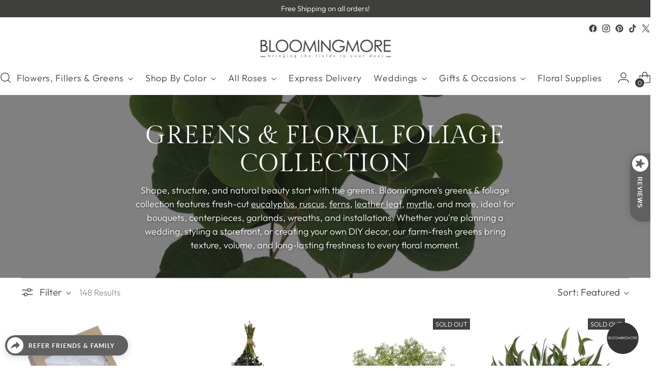

--- FILE ---
content_type: text/html; charset=utf-8
request_url: https://bloomingmore.com/collections/fresh-cut-greens?page=2
body_size: 54684
content:
<!doctype html>

<!--
  ___                 ___           ___           ___
       /  /\                     /__/\         /  /\         /  /\
      /  /:/_                    \  \:\       /  /:/        /  /::\
     /  /:/ /\  ___     ___       \  \:\     /  /:/        /  /:/\:\
    /  /:/ /:/ /__/\   /  /\  ___  \  \:\   /  /:/  ___   /  /:/  \:\
   /__/:/ /:/  \  \:\ /  /:/ /__/\  \__\:\ /__/:/  /  /\ /__/:/ \__\:\
   \  \:\/:/    \  \:\  /:/  \  \:\ /  /:/ \  \:\ /  /:/ \  \:\ /  /:/
    \  \::/      \  \:\/:/    \  \:\  /:/   \  \:\  /:/   \  \:\  /:/
     \  \:\       \  \::/      \  \:\/:/     \  \:\/:/     \  \:\/:/
      \  \:\       \__\/        \  \::/       \  \::/       \  \::/
       \__\/                     \__\/         \__\/         \__\/

  --------------------------------------------------------------------
  #  Stiletto v2.4.0
  #  Documentation: https://fluorescent.co/help/stiletto/
  #  Purchase: https://themes.shopify.com/themes/stiletto/
  #  A product by Fluorescent: https://fluorescent.co/
  --------------------------------------------------------------------
-->

<html class="no-js" lang="en" style="--announcement-height: 1px;">
  <head>
<!-- "snippets/booster-seo.liquid" was not rendered, the associated app was uninstalled -->
    <meta charset="UTF-8">
    <meta http-equiv="X-UA-Compatible" content="IE=edge,chrome=1">
    <meta name="viewport" content="width=device-width,initial-scale=1">
    




  <meta name="description" content="&lt;p&gt;&lt;meta charset=&quot;utf-8&quot;&gt;&lt;meta charset=&quot;UTF-8&quot;&gt;&lt;span&gt;Shape, structure, and natural beauty start with the greens. Bloomingmore’s greens &amp;amp; foliage collection features fresh-cut &lt;a href=&quot;https://bloomingmore.com/collections/eucalyptus&quot; target=&quot;_blank&quot; rel=&quot;noopener&quot;&gt;eucalyptus&lt;/a&gt;, &lt;a href=&quot;https://bloomingmore.com/collections/ruscus&quot; target=&quot;_blank&quot; rel=&quot;noopener&quot;&gt;ruscus&lt;/a&gt;, &lt;a href=&quot;https://bloomingmore.com/collections/fern&quot; target=&quot;_blank&quot; rel=&quot;noopener&quot;&gt;ferns&lt;/a&gt;, &lt;a href=&quot;https://bloomingmore.com/collections/leather-leaf&quot; target=&quot;_blank&quot; rel=&quot;noopener&quot;&gt;leather leaf&lt;/a&gt;, &lt;a href=&quot;https://bloomingmore.com/collections/myrtle&quot; target=&quot;_blank&quot; rel=&quot;noopener&quot;&gt;myrtle&lt;/a&gt;, and more, ideal for bouquets, centerpieces, garlands, wreaths, and installations. Whether you&#39;re planning a wedding, styling a storefront, or creating your own DIY decor, our farm-fresh greens bring texture, volume, and long-lasting freshness to every floral moment.&lt;/span&gt;&lt;br&gt;&lt;/p&gt;">


     <link rel="canonical" href="https://bloomingmore.com/collections/fresh-cut-greens?page=2">
    <link rel="preconnect" href="https://cdn.shopify.com" crossorigin>
      
    <link rel="stylesheet" href="//code.jquery.com/ui/1.13.2/themes/base/jquery-ui.css">
  <link rel="stylesheet" href="/resources/demos/style.css">
  <script src="https://code.jquery.com/jquery-3.6.0.js" defer="defer"></script>
  <script src="https://code.jquery.com/ui/1.13.2/jquery-ui.js" defer="defer"></script>
  <link href="//bloomingmore.com/cdn/shop/t/20/assets/custom.css?v=150992428618320163891759904918" rel="stylesheet" type="text/css" media="all" />
<link rel="shortcut icon" href="//bloomingmore.com/cdn/shop/files/icono-favicon-bl_1.png?crop=center&height=32&v=1736283462&width=32" type="image/png">

    





  
  




<meta property="og:url" content="https://bloomingmore.com/collections/fresh-cut-greens?page=2">
<meta property="og:site_name" content="Bloomingmore">
<meta property="og:type" content="website">
<meta property="og:title" content="Greens &amp;amp; Fresh Floral Foliage | Eucalyptus, Ruscus &amp;amp; More Bloomingmore">
<meta property="og:description" content="Shape, structure, and natural beauty start with the greens. Bloomingmore’s greens &amp;amp; foliage collection features fresh-cut eucalyptus, ruscus, ferns, leather leaf, myrtle, and more, ideal for bouquets, centerpieces, garlands, wreaths, and installations. Whether you&#39;re planning a wedding, styling a storefront, or creating your own DIY decor, our farm-fresh greens bring texture, volume, and long-lasting freshness to every floral moment.">
<meta property="og:image" content="http://bloomingmore.com/cdn/shop/collections/israeli_green_ruscus_c7d6d342-87ed-4b24-be0e-3a26fe686e03.jpg?v=1768921737">
<meta property="og:image:secure_url" content="https://bloomingmore.com/cdn/shop/collections/israeli_green_ruscus_c7d6d342-87ed-4b24-be0e-3a26fe686e03.jpg?v=1768921737">



<meta name="twitter:title" content="Greens &amp;amp; Fresh Floral Foliage | Eucalyptus, Ruscus &amp;amp; More Bloomingmore">
<meta name="twitter:description" content="Shape, structure, and natural beauty start with the greens. Bloomingmore’s greens &amp;amp; foliage collection features fresh-cut eucalyptus, ruscus, ferns, leather leaf, myrtle, and more, ideal for bouquets, centerpieces, garlands, wreaths, and installations. Whether you&#39;re planning a wedding, styling a storefront, or creating your own DIY decor, our farm-fresh greens bring texture, volume, and long-lasting freshness to every floral moment.">
<meta name="twitter:card" content="summary_large_image">
<meta name="twitter:image" content="https://bloomingmore.com/cdn/shop/collections/israeli_green_ruscus_c7d6d342-87ed-4b24-be0e-3a26fe686e03.jpg?v=1768921737">
<meta name="twitter:image:width" content="480">
<meta name="twitter:image:height" content="480">


    <script>
  console.log('Stiletto v2.4.0 by Fluorescent');

  document.documentElement.className = document.documentElement.className.replace('no-js', '');
  if (window.matchMedia(`(prefers-reduced-motion: reduce)`) === true || window.matchMedia(`(prefers-reduced-motion: reduce)`).matches === true) {
    document.documentElement.classList.add('prefers-reduced-motion');
  } else {
    document.documentElement.classList.add('do-anim');
  }

  window.theme = {
    version: 'v2.4.0',
    themeName: 'Stiletto',
    moneyFormat: "${{amount}}",
    strings: {
      name: "Bloomingmore",
      accessibility: {
        play_video: "Play",
        pause_video: "Pause",
        range_lower: "Lower",
        range_upper: "Upper"
      },
      product: {
        no_shipping_rates: "Shipping rate unavailable",
        country_placeholder: "Country\/Region",
        review: "Write a review"
      },
      products: {
        product: {
          unavailable: "Unavailable",
          unitPrice: "Unit price",
          unitPriceSeparator: "per",
          sku: "SKU"
        }
      },
      cart: {
        editCartNote: "Edit order notes",
        addCartNote: "You can add a message here!",
        quantityError: "You have the maximum number of this product in your cart"
      },
      pagination: {
        viewing: "You’re viewing {{ of }} of {{ total }}",
        products: "products",
        results: "results"
      }
    },
    routes: {
      root: "/",
      cart: {
        base: "/cart",
        add: "/cart/add",
        change: "/cart/change",
        update: "/cart/update",
        clear: "/cart/clear",
        // Manual routes until Shopify adds support
        shipping: "/cart/shipping_rates",
      },
      // Manual routes until Shopify adds support
      products: "/products",
      productRecommendations: "/recommendations/products",
      predictive_search_url: '/search/suggest',
    },
    icons: {
      chevron: "\u003cspan class=\"icon icon-new icon-chevron \"\u003e\n  \u003csvg viewBox=\"0 0 24 24\" fill=\"none\" xmlns=\"http:\/\/www.w3.org\/2000\/svg\"\u003e\u003cpath d=\"M1.875 7.438 12 17.563 22.125 7.438\" stroke=\"currentColor\" stroke-width=\"2\"\/\u003e\u003c\/svg\u003e\n\u003c\/span\u003e\n\n",
      close: "\u003cspan class=\"icon icon-new icon-close \"\u003e\n  \u003csvg viewBox=\"0 0 24 24\" fill=\"none\" xmlns=\"http:\/\/www.w3.org\/2000\/svg\"\u003e\u003cpath d=\"M2.66 1.34 2 .68.68 2l.66.66 1.32-1.32zm18.68 21.32.66.66L23.32 22l-.66-.66-1.32 1.32zm1.32-20 .66-.66L22 .68l-.66.66 1.32 1.32zM1.34 21.34.68 22 2 23.32l.66-.66-1.32-1.32zm0-18.68 10 10 1.32-1.32-10-10-1.32 1.32zm11.32 10 10-10-1.32-1.32-10 10 1.32 1.32zm-1.32-1.32-10 10 1.32 1.32 10-10-1.32-1.32zm0 1.32 10 10 1.32-1.32-10-10-1.32 1.32z\" fill=\"currentColor\"\/\u003e\u003c\/svg\u003e\n\u003c\/span\u003e\n\n",
      zoom: "\u003cspan class=\"icon icon-new icon-zoom \"\u003e\n  \u003csvg viewBox=\"0 0 24 24\" fill=\"none\" xmlns=\"http:\/\/www.w3.org\/2000\/svg\"\u003e\u003cpath d=\"M10.3,19.71c5.21,0,9.44-4.23,9.44-9.44S15.51,.83,10.3,.83,.86,5.05,.86,10.27s4.23,9.44,9.44,9.44Z\" fill=\"none\" stroke=\"currentColor\" stroke-linecap=\"round\" stroke-miterlimit=\"10\" stroke-width=\"1.63\"\/\u003e\n          \u003cpath d=\"M5.05,10.27H15.54\" fill=\"none\" stroke=\"currentColor\" stroke-miterlimit=\"10\" stroke-width=\"1.63\"\/\u003e\n          \u003cpath class=\"cross-up\" d=\"M10.3,5.02V15.51\" fill=\"none\" stroke=\"currentColor\" stroke-miterlimit=\"10\" stroke-width=\"1.63\"\/\u003e\n          \u003cpath d=\"M16.92,16.9l6.49,6.49\" fill=\"none\" stroke=\"currentColor\" stroke-miterlimit=\"10\" stroke-width=\"1.63\"\/\u003e\u003c\/svg\u003e\n\u003c\/span\u003e\n\n"
    },
    coreData: {
      n: "Stiletto",
      v: "v2.4.0",
    }
  }

  
</script>

    <style>
  @font-face {
  font-family: "Crimson Pro";
  font-weight: 300;
  font-style: normal;
  font-display: swap;
  src: url("//bloomingmore.com/cdn/fonts/crimson_pro/crimsonpro_n3.bf46e96b41921435f37dbdcc7742aaff2739afd5.woff2") format("woff2"),
       url("//bloomingmore.com/cdn/fonts/crimson_pro/crimsonpro_n3.047f94117903d0e302b3601478ed098841e8ebba.woff") format("woff");
}

  @font-face {
  font-family: "Gilda Display";
  font-weight: 400;
  font-style: normal;
  font-display: swap;
  src: url("//bloomingmore.com/cdn/fonts/gilda_display/gildadisplay_n4.7fc5354c47a4970aba18d681449d9611011dd058.woff2") format("woff2"),
       url("//bloomingmore.com/cdn/fonts/gilda_display/gildadisplay_n4.e15b1954cf6c84e5027a9ce38b46b0164add9a36.woff") format("woff");
}

  
  @font-face {
  font-family: Outfit;
  font-weight: 300;
  font-style: normal;
  font-display: swap;
  src: url("//bloomingmore.com/cdn/fonts/outfit/outfit_n3.8c97ae4c4fac7c2ea467a6dc784857f4de7e0e37.woff2") format("woff2"),
       url("//bloomingmore.com/cdn/fonts/outfit/outfit_n3.b50a189ccde91f9bceee88f207c18c09f0b62a7b.woff") format("woff");
}

  @font-face {
  font-family: Outfit;
  font-weight: 600;
  font-style: normal;
  font-display: swap;
  src: url("//bloomingmore.com/cdn/fonts/outfit/outfit_n6.dfcbaa80187851df2e8384061616a8eaa1702fdc.woff2") format("woff2"),
       url("//bloomingmore.com/cdn/fonts/outfit/outfit_n6.88384e9fc3e36038624caccb938f24ea8008a91d.woff") format("woff");
}

  
  

  :root {
    --color-text: #3f3f3e;
    --color-text-8-percent: rgba(63, 63, 62, 0.08);  
    --color-text-alpha: rgba(63, 63, 62, 0.35);
    --color-text-meta: rgba(63, 63, 62, 0.6);
    --color-text-link: #3f3f3e;
    --color-text-error: #D02F2E;
    --color-text-success: #478947;

    --color-background: #ffffff;
    --color-background-semi-transparent-80: rgba(255, 255, 255, 0.8);
    --color-background-semi-transparent-90: rgba(255, 255, 255, 0.9);

    --color-background-transparent: rgba(255, 255, 255, 0);
    --color-border: #aaaaaa;
    --color-border-meta: rgba(170, 170, 170, 0.6);
    --color-overlay: rgba(0, 0, 0, 0.7);

    --color-background-meta: #f5f5f5;
    --color-background-meta-alpha: rgba(245, 245, 245, 0.6);
    --color-background-darker-meta: #e8e8e8;
    --color-background-darker-meta-alpha: rgba(232, 232, 232, 0.6);
    --color-background-placeholder: #e8e8e8;
    --color-background-placeholder-lighter: #f0f0f0;
    --color-foreground-placeholder: rgba(63, 63, 62, 0.4);

    --color-border-input: #aaaaaa;
    --color-border-input-alpha: rgba(170, 170, 170, 0.25);
    --color-text-input: #3f3f3e;
    --color-text-input-alpha: rgba(63, 63, 62, 0.04);

    --color-text-button: #ffffff;

    --color-background-button: #3f3f3e;
    --color-background-button-alpha: rgba(63, 63, 62, 0.6);
    --color-background-outline-button-alpha: rgba(63, 63, 62, 0.1);
    --color-background-button-hover: #0c0c0b;

    --color-icon: rgba(63, 63, 62, 0.4);
    --color-icon-darker: rgba(63, 63, 62, 0.6);

    --color-text-sale-badge: #C31818;
    --color-background-sold-badge: #414141;
    --color-text-sold-badge: #ffffff;

    --color-text-header: #3f3f3e;
    --color-text-header-half-transparent: rgba(63, 63, 62, 0.5);

    --color-background-header: #ffffff;
    --color-background-header-transparent: rgba(255, 255, 255, 0);
    --color-icon-header: #3f3f3e;
    --color-shadow-header: rgba(0, 0, 0, 0.15);

    --color-background-footer: #3f3f3e;
    --color-text-footer: #ffffff;
    --color-text-footer-subdued: rgba(255, 255, 255, 0.7);

    --color-products-sale-price: #C31818;
    --color-products-rating-star: #3f3f3e;

    --color-products-stock-good: #3c9342;
    --color-products-stock-medium: #966301;
    --color-products-stock-bad: #A70100;
    --color-products-stock-bad: #A70100;

    --font-logo: "Crimson Pro", serif;
    --font-logo-weight: 300;
    --font-logo-style: normal;
    --logo-text-transform: none;
    --logo-letter-spacing: 0.03em;

    --font-heading: "Gilda Display", serif;
    --font-heading-weight: 400;
    --font-heading-style: normal;
    --font-heading-text-transform: uppercase;
    --font-heading-base-letter-spacing: 0.02em;
    --font-heading-base-size: 50px;

    --font-body: Outfit, sans-serif;
    --font-body-weight: 300;
    --font-body-style: normal;
    --font-body-italic: italic;
    --font-body-bold-weight: 600;
    --font-body-base-letter-spacing: 0.0em;
    --font-body-base-size: 19px;

    /* Typography */
    --line-height-heading: 1.1;
    --line-height-subheading: 1.33;
    --line-height-body: 1.5;

    --logo-font-size: 
clamp(1.8375rem, 1.5111878453038674rem + 1.3922651933701657vw, 2.625rem)
;

    --font-size-navigation-base: 18px;
    --font-navigation-base-letter-spacing: 0.04em;
    --font-navigation-base-text-transform: none;

    --font-size-heading-display-1: 
clamp(3.984375rem, 3.693024861878453rem + 1.2430939226519335vw, 4.6875rem)
;
    --font-size-heading-display-2: 
clamp(3.54078125rem, 3.281868093922652rem + 1.104696132596685vw, 4.165625rem)
;
    --font-size-heading-display-3: 
clamp(3.09878125rem, 2.872188535911602rem + 0.9667955801104973vw, 3.645625rem)
;
    --font-size-heading-1-base: 
clamp(2.65625rem, 2.4620165745856353rem + 0.8287292817679558vw, 3.125rem)
;
    --font-size-heading-2-base: 
clamp(2.32421875rem, 2.1542645027624308rem + 0.7251381215469613vw, 2.734375rem)
;
    --font-size-heading-3-base: 
clamp(1.9921875rem, 1.8465124309392265rem + 0.6215469613259668vw, 2.34375rem)
;
    --font-size-heading-4-base: 
clamp(1.54859375rem, 1.4353556629834254rem + 0.4831491712707183vw, 1.821875rem)
;
    --font-size-heading-5-base: 
clamp(1.328125rem, 1.2310082872928176rem + 0.4143646408839779vw, 1.5625rem)
;
    --font-size-heading-6-base: 
clamp(1.105rem, 1.0241988950276244rem + 0.3447513812154696vw, 1.3rem)
;
    --font-size-body-400: 
clamp(1.87945625rem, 1.838467817679558rem + 0.1748839779005525vw, 1.978375rem)
;
    --font-size-body-350: 
clamp(1.754234375rem, 1.715976864640884rem + 0.16323204419889503vw, 1.8465625rem)
;
    --font-size-body-300: 
clamp(1.6290125rem, 1.59348591160221rem + 0.15158011049723755vw, 1.71475rem)
;
    --font-size-body-250: 
clamp(1.503790625rem, 1.470994958563536rem + 0.1399281767955801vw, 1.5829375rem)
;
    --font-size-body-200: 
clamp(1.37856875rem, 1.3485040055248618rem + 0.12827624309392266vw, 1.451125rem)
;
    --font-size-body-150: 
clamp(1.253346875rem, 1.2260130524861879rem + 0.1166243093922652vw, 1.3193125rem)
;
    --font-size-body-100: 
clamp(1.128125rem, 1.103522099447514rem + 0.10497237569060773vw, 1.1875rem)
;
    --font-size-body-75: 
clamp(1.001775rem, 0.9799276243093923rem + 0.09321546961325967vw, 1.0545rem)
;
    --font-size-body-60: 
clamp(0.927544375rem, 0.9073158701657459rem + 0.08630828729281768vw, 0.9763625rem)
;
    --font-size-body-50: 
clamp(0.876553125rem, 0.8574366712707182rem + 0.08156353591160222vw, 0.9226875rem)
;
    --font-size-body-25: 
clamp(0.81450625rem, 0.796742955801105rem + 0.07579005524861877vw, 0.857375rem)
;
    --font-size-body-20: 
clamp(0.75133125rem, 0.7349457182320442rem + 0.06991160220994475vw, 0.790875rem)
;

    /* Buttons */
    
      --button-padding-multiplier: 1;
      --font-size-button: var(--font-size-body-50);
      --font-size-button-x-small: var(--font-size-body-25);
    

    --font-button-text-transform: uppercase;
    --button-letter-spacing: 0.05em;
    --line-height-button: 1.45;

    /* Product badges */
    
      --font-size-product-badge: var(--font-size-body-20);
    

    --font-product-badge-text-transform: uppercase;

    /* Product listing titles */
    
      --font-size-listing-title: var(--font-size-body-60);
    

    --font-product-listing-title-text-transform: uppercase;
    --font-product-listing-title-base-letter-spacing: 0.05em;

    /* Shopify pay specific */
    --payment-terms-background-color: #f5f5f5;
  }

  @supports not (font-size: clamp(10px, 3.3vw, 20px)) {
    :root {
      --logo-font-size: 
2.23125rem
;
      --font-size-heading-display-1: 
4.3359375rem
;
      --font-size-heading-display-2: 
3.853203125rem
;
      --font-size-heading-display-3: 
3.372203125rem
;
      --font-size-heading-1-base: 
2.890625rem
;
      --font-size-heading-2-base: 
2.529296875rem
;
      --font-size-heading-3-base: 
2.16796875rem
;
      --font-size-heading-4-base: 
1.685234375rem
;
      --font-size-heading-5-base: 
1.4453125rem
;
      --font-size-heading-6-base: 
1.2025rem
;
      --font-size-body-400: 
1.928915625rem
;
      --font-size-body-350: 
1.8003984375rem
;
      --font-size-body-300: 
1.67188125rem
;
      --font-size-body-250: 
1.5433640625rem
;
      --font-size-body-200: 
1.414846875rem
;
      --font-size-body-150: 
1.2863296875rem
;
      --font-size-body-100: 
1.1578125rem
;
      --font-size-body-75: 
1.0281375rem
;
      --font-size-body-60: 
0.9519534375rem
;
      --font-size-body-50: 
0.8996203125rem
;
      --font-size-body-25: 
0.835940625rem
;
      --font-size-body-20: 
0.771103125rem
;
    }
  }



</style>

<script>
  flu = window.flu || {};
  flu.chunks = {
    photoswipe: "//bloomingmore.com/cdn/shop/t/20/assets/photoswipe-chunk.js?v=5630051195468424621703012794",
    swiper: "//bloomingmore.com/cdn/shop/t/20/assets/swiper-chunk.js?v=73725226959832986321703012794",
    nouislider: "//bloomingmore.com/cdn/shop/t/20/assets/nouislider-chunk.js?v=119160367387469102641703012794",
    polyfillInert: "//bloomingmore.com/cdn/shop/t/20/assets/polyfill-inert-chunk.js?v=9775187524458939151703012794",
    polyfillResizeObserver: "//bloomingmore.com/cdn/shop/t/20/assets/polyfill-resize-observer-chunk.js?v=49253094118087005231703012794",
  };
</script>





  <script type="module" src="//bloomingmore.com/cdn/shop/t/20/assets/theme.min.js?v=5134879202028505471703012795"></script>










<meta name="viewport" content="width=device-width,initial-scale=1">
<script defer>
  var defineVH = function () {
    document.documentElement.style.setProperty('--vh', window.innerHeight * 0.01 + 'px');
  };
  window.addEventListener('resize', defineVH);
  window.addEventListener('orientationchange', defineVH);
  defineVH();
</script>

<link href="//bloomingmore.com/cdn/shop/t/20/assets/theme.css?v=63775380048044179271765802927" rel="stylesheet" type="text/css" media="all" />


<script>window.performance && window.performance.mark && window.performance.mark('shopify.content_for_header.start');</script><meta name="google-site-verification" content="iqvnZsArhuioipz3MWN-QGYUECtfNPpXBrmv2rdVppc">
<meta id="shopify-digital-wallet" name="shopify-digital-wallet" content="/11169522/digital_wallets/dialog">
<meta name="shopify-checkout-api-token" content="220bfe716132030411b2d648806af631">
<meta id="in-context-paypal-metadata" data-shop-id="11169522" data-venmo-supported="false" data-environment="production" data-locale="en_US" data-paypal-v4="true" data-currency="USD">
<link rel="alternate" type="application/atom+xml" title="Feed" href="/collections/fresh-cut-greens.atom" />
<link rel="prev" href="/collections/fresh-cut-greens?page=1">
<link rel="next" href="/collections/fresh-cut-greens?page=3">
<link rel="alternate" type="application/json+oembed" href="https://bloomingmore.com/collections/fresh-cut-greens.oembed?page=2">
<script async="async" src="/checkouts/internal/preloads.js?locale=en-US"></script>
<link rel="preconnect" href="https://shop.app" crossorigin="anonymous">
<script async="async" src="https://shop.app/checkouts/internal/preloads.js?locale=en-US&shop_id=11169522" crossorigin="anonymous"></script>
<script id="apple-pay-shop-capabilities" type="application/json">{"shopId":11169522,"countryCode":"US","currencyCode":"USD","merchantCapabilities":["supports3DS"],"merchantId":"gid:\/\/shopify\/Shop\/11169522","merchantName":"Bloomingmore","requiredBillingContactFields":["postalAddress","email","phone"],"requiredShippingContactFields":["postalAddress","email","phone"],"shippingType":"shipping","supportedNetworks":["visa","masterCard","amex","discover","elo","jcb"],"total":{"type":"pending","label":"Bloomingmore","amount":"1.00"},"shopifyPaymentsEnabled":true,"supportsSubscriptions":true}</script>
<script id="shopify-features" type="application/json">{"accessToken":"220bfe716132030411b2d648806af631","betas":["rich-media-storefront-analytics"],"domain":"bloomingmore.com","predictiveSearch":true,"shopId":11169522,"locale":"en"}</script>
<script>var Shopify = Shopify || {};
Shopify.shop = "bloomingmore.myshopify.com";
Shopify.locale = "en";
Shopify.currency = {"active":"USD","rate":"1.0"};
Shopify.country = "US";
Shopify.theme = {"name":"Stiletto (Nuevo template 2024!) **","id":123135754322,"schema_name":"Stiletto","schema_version":"2.4.0","theme_store_id":1621,"role":"main"};
Shopify.theme.handle = "null";
Shopify.theme.style = {"id":null,"handle":null};
Shopify.cdnHost = "bloomingmore.com/cdn";
Shopify.routes = Shopify.routes || {};
Shopify.routes.root = "/";</script>
<script type="module">!function(o){(o.Shopify=o.Shopify||{}).modules=!0}(window);</script>
<script>!function(o){function n(){var o=[];function n(){o.push(Array.prototype.slice.apply(arguments))}return n.q=o,n}var t=o.Shopify=o.Shopify||{};t.loadFeatures=n(),t.autoloadFeatures=n()}(window);</script>
<script>
  window.ShopifyPay = window.ShopifyPay || {};
  window.ShopifyPay.apiHost = "shop.app\/pay";
  window.ShopifyPay.redirectState = null;
</script>
<script id="shop-js-analytics" type="application/json">{"pageType":"collection"}</script>
<script defer="defer" async type="module" src="//bloomingmore.com/cdn/shopifycloud/shop-js/modules/v2/client.init-shop-cart-sync_BdyHc3Nr.en.esm.js"></script>
<script defer="defer" async type="module" src="//bloomingmore.com/cdn/shopifycloud/shop-js/modules/v2/chunk.common_Daul8nwZ.esm.js"></script>
<script type="module">
  await import("//bloomingmore.com/cdn/shopifycloud/shop-js/modules/v2/client.init-shop-cart-sync_BdyHc3Nr.en.esm.js");
await import("//bloomingmore.com/cdn/shopifycloud/shop-js/modules/v2/chunk.common_Daul8nwZ.esm.js");

  window.Shopify.SignInWithShop?.initShopCartSync?.({"fedCMEnabled":true,"windoidEnabled":true});

</script>
<script>
  window.Shopify = window.Shopify || {};
  if (!window.Shopify.featureAssets) window.Shopify.featureAssets = {};
  window.Shopify.featureAssets['shop-js'] = {"shop-cart-sync":["modules/v2/client.shop-cart-sync_QYOiDySF.en.esm.js","modules/v2/chunk.common_Daul8nwZ.esm.js"],"init-fed-cm":["modules/v2/client.init-fed-cm_DchLp9rc.en.esm.js","modules/v2/chunk.common_Daul8nwZ.esm.js"],"shop-button":["modules/v2/client.shop-button_OV7bAJc5.en.esm.js","modules/v2/chunk.common_Daul8nwZ.esm.js"],"init-windoid":["modules/v2/client.init-windoid_DwxFKQ8e.en.esm.js","modules/v2/chunk.common_Daul8nwZ.esm.js"],"shop-cash-offers":["modules/v2/client.shop-cash-offers_DWtL6Bq3.en.esm.js","modules/v2/chunk.common_Daul8nwZ.esm.js","modules/v2/chunk.modal_CQq8HTM6.esm.js"],"shop-toast-manager":["modules/v2/client.shop-toast-manager_CX9r1SjA.en.esm.js","modules/v2/chunk.common_Daul8nwZ.esm.js"],"init-shop-email-lookup-coordinator":["modules/v2/client.init-shop-email-lookup-coordinator_UhKnw74l.en.esm.js","modules/v2/chunk.common_Daul8nwZ.esm.js"],"pay-button":["modules/v2/client.pay-button_DzxNnLDY.en.esm.js","modules/v2/chunk.common_Daul8nwZ.esm.js"],"avatar":["modules/v2/client.avatar_BTnouDA3.en.esm.js"],"init-shop-cart-sync":["modules/v2/client.init-shop-cart-sync_BdyHc3Nr.en.esm.js","modules/v2/chunk.common_Daul8nwZ.esm.js"],"shop-login-button":["modules/v2/client.shop-login-button_D8B466_1.en.esm.js","modules/v2/chunk.common_Daul8nwZ.esm.js","modules/v2/chunk.modal_CQq8HTM6.esm.js"],"init-customer-accounts-sign-up":["modules/v2/client.init-customer-accounts-sign-up_C8fpPm4i.en.esm.js","modules/v2/client.shop-login-button_D8B466_1.en.esm.js","modules/v2/chunk.common_Daul8nwZ.esm.js","modules/v2/chunk.modal_CQq8HTM6.esm.js"],"init-shop-for-new-customer-accounts":["modules/v2/client.init-shop-for-new-customer-accounts_CVTO0Ztu.en.esm.js","modules/v2/client.shop-login-button_D8B466_1.en.esm.js","modules/v2/chunk.common_Daul8nwZ.esm.js","modules/v2/chunk.modal_CQq8HTM6.esm.js"],"init-customer-accounts":["modules/v2/client.init-customer-accounts_dRgKMfrE.en.esm.js","modules/v2/client.shop-login-button_D8B466_1.en.esm.js","modules/v2/chunk.common_Daul8nwZ.esm.js","modules/v2/chunk.modal_CQq8HTM6.esm.js"],"shop-follow-button":["modules/v2/client.shop-follow-button_CkZpjEct.en.esm.js","modules/v2/chunk.common_Daul8nwZ.esm.js","modules/v2/chunk.modal_CQq8HTM6.esm.js"],"lead-capture":["modules/v2/client.lead-capture_BntHBhfp.en.esm.js","modules/v2/chunk.common_Daul8nwZ.esm.js","modules/v2/chunk.modal_CQq8HTM6.esm.js"],"checkout-modal":["modules/v2/client.checkout-modal_CfxcYbTm.en.esm.js","modules/v2/chunk.common_Daul8nwZ.esm.js","modules/v2/chunk.modal_CQq8HTM6.esm.js"],"shop-login":["modules/v2/client.shop-login_Da4GZ2H6.en.esm.js","modules/v2/chunk.common_Daul8nwZ.esm.js","modules/v2/chunk.modal_CQq8HTM6.esm.js"],"payment-terms":["modules/v2/client.payment-terms_MV4M3zvL.en.esm.js","modules/v2/chunk.common_Daul8nwZ.esm.js","modules/v2/chunk.modal_CQq8HTM6.esm.js"]};
</script>
<script>(function() {
  var isLoaded = false;
  function asyncLoad() {
    if (isLoaded) return;
    isLoaded = true;
    var urls = ["https:\/\/cdn.productcustomizer.com\/storefront\/production-product-customizer-v2.js?shop=bloomingmore.myshopify.com"];
    for (var i = 0; i < urls.length; i++) {
      var s = document.createElement('script');
      s.type = 'text/javascript';
      s.async = true;
      s.src = urls[i];
      var x = document.getElementsByTagName('script')[0];
      x.parentNode.insertBefore(s, x);
    }
  };
  if(window.attachEvent) {
    window.attachEvent('onload', asyncLoad);
  } else {
    window.addEventListener('load', asyncLoad, false);
  }
})();</script>
<script id="__st">var __st={"a":11169522,"offset":-18000,"reqid":"c3092536-6f08-496a-872c-4d7564babfdf-1768954419","pageurl":"bloomingmore.com\/collections\/fresh-cut-greens?page=2","u":"aceec5ebea71","p":"collection","rtyp":"collection","rid":265968058450};</script>
<script>window.ShopifyPaypalV4VisibilityTracking = true;</script>
<script id="captcha-bootstrap">!function(){'use strict';const t='contact',e='account',n='new_comment',o=[[t,t],['blogs',n],['comments',n],[t,'customer']],c=[[e,'customer_login'],[e,'guest_login'],[e,'recover_customer_password'],[e,'create_customer']],r=t=>t.map((([t,e])=>`form[action*='/${t}']:not([data-nocaptcha='true']) input[name='form_type'][value='${e}']`)).join(','),a=t=>()=>t?[...document.querySelectorAll(t)].map((t=>t.form)):[];function s(){const t=[...o],e=r(t);return a(e)}const i='password',u='form_key',d=['recaptcha-v3-token','g-recaptcha-response','h-captcha-response',i],f=()=>{try{return window.sessionStorage}catch{return}},m='__shopify_v',_=t=>t.elements[u];function p(t,e,n=!1){try{const o=window.sessionStorage,c=JSON.parse(o.getItem(e)),{data:r}=function(t){const{data:e,action:n}=t;return t[m]||n?{data:e,action:n}:{data:t,action:n}}(c);for(const[e,n]of Object.entries(r))t.elements[e]&&(t.elements[e].value=n);n&&o.removeItem(e)}catch(o){console.error('form repopulation failed',{error:o})}}const l='form_type',E='cptcha';function T(t){t.dataset[E]=!0}const w=window,h=w.document,L='Shopify',v='ce_forms',y='captcha';let A=!1;((t,e)=>{const n=(g='f06e6c50-85a8-45c8-87d0-21a2b65856fe',I='https://cdn.shopify.com/shopifycloud/storefront-forms-hcaptcha/ce_storefront_forms_captcha_hcaptcha.v1.5.2.iife.js',D={infoText:'Protected by hCaptcha',privacyText:'Privacy',termsText:'Terms'},(t,e,n)=>{const o=w[L][v],c=o.bindForm;if(c)return c(t,g,e,D).then(n);var r;o.q.push([[t,g,e,D],n]),r=I,A||(h.body.append(Object.assign(h.createElement('script'),{id:'captcha-provider',async:!0,src:r})),A=!0)});var g,I,D;w[L]=w[L]||{},w[L][v]=w[L][v]||{},w[L][v].q=[],w[L][y]=w[L][y]||{},w[L][y].protect=function(t,e){n(t,void 0,e),T(t)},Object.freeze(w[L][y]),function(t,e,n,w,h,L){const[v,y,A,g]=function(t,e,n){const i=e?o:[],u=t?c:[],d=[...i,...u],f=r(d),m=r(i),_=r(d.filter((([t,e])=>n.includes(e))));return[a(f),a(m),a(_),s()]}(w,h,L),I=t=>{const e=t.target;return e instanceof HTMLFormElement?e:e&&e.form},D=t=>v().includes(t);t.addEventListener('submit',(t=>{const e=I(t);if(!e)return;const n=D(e)&&!e.dataset.hcaptchaBound&&!e.dataset.recaptchaBound,o=_(e),c=g().includes(e)&&(!o||!o.value);(n||c)&&t.preventDefault(),c&&!n&&(function(t){try{if(!f())return;!function(t){const e=f();if(!e)return;const n=_(t);if(!n)return;const o=n.value;o&&e.removeItem(o)}(t);const e=Array.from(Array(32),(()=>Math.random().toString(36)[2])).join('');!function(t,e){_(t)||t.append(Object.assign(document.createElement('input'),{type:'hidden',name:u})),t.elements[u].value=e}(t,e),function(t,e){const n=f();if(!n)return;const o=[...t.querySelectorAll(`input[type='${i}']`)].map((({name:t})=>t)),c=[...d,...o],r={};for(const[a,s]of new FormData(t).entries())c.includes(a)||(r[a]=s);n.setItem(e,JSON.stringify({[m]:1,action:t.action,data:r}))}(t,e)}catch(e){console.error('failed to persist form',e)}}(e),e.submit())}));const S=(t,e)=>{t&&!t.dataset[E]&&(n(t,e.some((e=>e===t))),T(t))};for(const o of['focusin','change'])t.addEventListener(o,(t=>{const e=I(t);D(e)&&S(e,y())}));const B=e.get('form_key'),M=e.get(l),P=B&&M;t.addEventListener('DOMContentLoaded',(()=>{const t=y();if(P)for(const e of t)e.elements[l].value===M&&p(e,B);[...new Set([...A(),...v().filter((t=>'true'===t.dataset.shopifyCaptcha))])].forEach((e=>S(e,t)))}))}(h,new URLSearchParams(w.location.search),n,t,e,['guest_login'])})(!0,!0)}();</script>
<script integrity="sha256-4kQ18oKyAcykRKYeNunJcIwy7WH5gtpwJnB7kiuLZ1E=" data-source-attribution="shopify.loadfeatures" defer="defer" src="//bloomingmore.com/cdn/shopifycloud/storefront/assets/storefront/load_feature-a0a9edcb.js" crossorigin="anonymous"></script>
<script crossorigin="anonymous" defer="defer" src="//bloomingmore.com/cdn/shopifycloud/storefront/assets/shopify_pay/storefront-65b4c6d7.js?v=20250812"></script>
<script data-source-attribution="shopify.dynamic_checkout.dynamic.init">var Shopify=Shopify||{};Shopify.PaymentButton=Shopify.PaymentButton||{isStorefrontPortableWallets:!0,init:function(){window.Shopify.PaymentButton.init=function(){};var t=document.createElement("script");t.src="https://bloomingmore.com/cdn/shopifycloud/portable-wallets/latest/portable-wallets.en.js",t.type="module",document.head.appendChild(t)}};
</script>
<script data-source-attribution="shopify.dynamic_checkout.buyer_consent">
  function portableWalletsHideBuyerConsent(e){var t=document.getElementById("shopify-buyer-consent"),n=document.getElementById("shopify-subscription-policy-button");t&&n&&(t.classList.add("hidden"),t.setAttribute("aria-hidden","true"),n.removeEventListener("click",e))}function portableWalletsShowBuyerConsent(e){var t=document.getElementById("shopify-buyer-consent"),n=document.getElementById("shopify-subscription-policy-button");t&&n&&(t.classList.remove("hidden"),t.removeAttribute("aria-hidden"),n.addEventListener("click",e))}window.Shopify?.PaymentButton&&(window.Shopify.PaymentButton.hideBuyerConsent=portableWalletsHideBuyerConsent,window.Shopify.PaymentButton.showBuyerConsent=portableWalletsShowBuyerConsent);
</script>
<script data-source-attribution="shopify.dynamic_checkout.cart.bootstrap">document.addEventListener("DOMContentLoaded",(function(){function t(){return document.querySelector("shopify-accelerated-checkout-cart, shopify-accelerated-checkout")}if(t())Shopify.PaymentButton.init();else{new MutationObserver((function(e,n){t()&&(Shopify.PaymentButton.init(),n.disconnect())})).observe(document.body,{childList:!0,subtree:!0})}}));
</script>
<link id="shopify-accelerated-checkout-styles" rel="stylesheet" media="screen" href="https://bloomingmore.com/cdn/shopifycloud/portable-wallets/latest/accelerated-checkout-backwards-compat.css" crossorigin="anonymous">
<style id="shopify-accelerated-checkout-cart">
        #shopify-buyer-consent {
  margin-top: 1em;
  display: inline-block;
  width: 100%;
}

#shopify-buyer-consent.hidden {
  display: none;
}

#shopify-subscription-policy-button {
  background: none;
  border: none;
  padding: 0;
  text-decoration: underline;
  font-size: inherit;
  cursor: pointer;
}

#shopify-subscription-policy-button::before {
  box-shadow: none;
}

      </style>

<script>window.performance && window.performance.mark && window.performance.mark('shopify.content_for_header.end');</script>

<script>function loadScript(a){var b=document.getElementsByTagName("head")[0],c=document.createElement("script");c.type="text/javascript",c.src="https://tracker.metricool.com/resources/be.js",c.onreadystatechange=a,c.onload=a,b.appendChild(c)}loadScript(function(){beTracker.t({hash:"741eed584b4c09fd877e9190c0dc5295"})});</script>

    <meta name="google-site-verification" content="GnQutkVonPIK-FlFSoAaPxl3RpSEuqd3x7DfAe8SjeM" />
    
  <script src="https://cdn.shopify.com/extensions/019b972e-1a02-76ca-b528-baf6366be1f4/order-delivery-date-time-72/assets/slots-script-tag.js" type="text/javascript" defer="defer"></script>
<script src="https://cdn.shopify.com/extensions/019b972e-1a02-76ca-b528-baf6366be1f4/order-delivery-date-time-72/assets/zipcode-checker-loader.js" type="text/javascript" defer="defer"></script>
<link href="https://monorail-edge.shopifysvc.com" rel="dns-prefetch">
<script>(function(){if ("sendBeacon" in navigator && "performance" in window) {try {var session_token_from_headers = performance.getEntriesByType('navigation')[0].serverTiming.find(x => x.name == '_s').description;} catch {var session_token_from_headers = undefined;}var session_cookie_matches = document.cookie.match(/_shopify_s=([^;]*)/);var session_token_from_cookie = session_cookie_matches && session_cookie_matches.length === 2 ? session_cookie_matches[1] : "";var session_token = session_token_from_headers || session_token_from_cookie || "";function handle_abandonment_event(e) {var entries = performance.getEntries().filter(function(entry) {return /monorail-edge.shopifysvc.com/.test(entry.name);});if (!window.abandonment_tracked && entries.length === 0) {window.abandonment_tracked = true;var currentMs = Date.now();var navigation_start = performance.timing.navigationStart;var payload = {shop_id: 11169522,url: window.location.href,navigation_start,duration: currentMs - navigation_start,session_token,page_type: "collection"};window.navigator.sendBeacon("https://monorail-edge.shopifysvc.com/v1/produce", JSON.stringify({schema_id: "online_store_buyer_site_abandonment/1.1",payload: payload,metadata: {event_created_at_ms: currentMs,event_sent_at_ms: currentMs}}));}}window.addEventListener('pagehide', handle_abandonment_event);}}());</script>
<script id="web-pixels-manager-setup">(function e(e,d,r,n,o){if(void 0===o&&(o={}),!Boolean(null===(a=null===(i=window.Shopify)||void 0===i?void 0:i.analytics)||void 0===a?void 0:a.replayQueue)){var i,a;window.Shopify=window.Shopify||{};var t=window.Shopify;t.analytics=t.analytics||{};var s=t.analytics;s.replayQueue=[],s.publish=function(e,d,r){return s.replayQueue.push([e,d,r]),!0};try{self.performance.mark("wpm:start")}catch(e){}var l=function(){var e={modern:/Edge?\/(1{2}[4-9]|1[2-9]\d|[2-9]\d{2}|\d{4,})\.\d+(\.\d+|)|Firefox\/(1{2}[4-9]|1[2-9]\d|[2-9]\d{2}|\d{4,})\.\d+(\.\d+|)|Chrom(ium|e)\/(9{2}|\d{3,})\.\d+(\.\d+|)|(Maci|X1{2}).+ Version\/(15\.\d+|(1[6-9]|[2-9]\d|\d{3,})\.\d+)([,.]\d+|)( \(\w+\)|)( Mobile\/\w+|) Safari\/|Chrome.+OPR\/(9{2}|\d{3,})\.\d+\.\d+|(CPU[ +]OS|iPhone[ +]OS|CPU[ +]iPhone|CPU IPhone OS|CPU iPad OS)[ +]+(15[._]\d+|(1[6-9]|[2-9]\d|\d{3,})[._]\d+)([._]\d+|)|Android:?[ /-](13[3-9]|1[4-9]\d|[2-9]\d{2}|\d{4,})(\.\d+|)(\.\d+|)|Android.+Firefox\/(13[5-9]|1[4-9]\d|[2-9]\d{2}|\d{4,})\.\d+(\.\d+|)|Android.+Chrom(ium|e)\/(13[3-9]|1[4-9]\d|[2-9]\d{2}|\d{4,})\.\d+(\.\d+|)|SamsungBrowser\/([2-9]\d|\d{3,})\.\d+/,legacy:/Edge?\/(1[6-9]|[2-9]\d|\d{3,})\.\d+(\.\d+|)|Firefox\/(5[4-9]|[6-9]\d|\d{3,})\.\d+(\.\d+|)|Chrom(ium|e)\/(5[1-9]|[6-9]\d|\d{3,})\.\d+(\.\d+|)([\d.]+$|.*Safari\/(?![\d.]+ Edge\/[\d.]+$))|(Maci|X1{2}).+ Version\/(10\.\d+|(1[1-9]|[2-9]\d|\d{3,})\.\d+)([,.]\d+|)( \(\w+\)|)( Mobile\/\w+|) Safari\/|Chrome.+OPR\/(3[89]|[4-9]\d|\d{3,})\.\d+\.\d+|(CPU[ +]OS|iPhone[ +]OS|CPU[ +]iPhone|CPU IPhone OS|CPU iPad OS)[ +]+(10[._]\d+|(1[1-9]|[2-9]\d|\d{3,})[._]\d+)([._]\d+|)|Android:?[ /-](13[3-9]|1[4-9]\d|[2-9]\d{2}|\d{4,})(\.\d+|)(\.\d+|)|Mobile Safari.+OPR\/([89]\d|\d{3,})\.\d+\.\d+|Android.+Firefox\/(13[5-9]|1[4-9]\d|[2-9]\d{2}|\d{4,})\.\d+(\.\d+|)|Android.+Chrom(ium|e)\/(13[3-9]|1[4-9]\d|[2-9]\d{2}|\d{4,})\.\d+(\.\d+|)|Android.+(UC? ?Browser|UCWEB|U3)[ /]?(15\.([5-9]|\d{2,})|(1[6-9]|[2-9]\d|\d{3,})\.\d+)\.\d+|SamsungBrowser\/(5\.\d+|([6-9]|\d{2,})\.\d+)|Android.+MQ{2}Browser\/(14(\.(9|\d{2,})|)|(1[5-9]|[2-9]\d|\d{3,})(\.\d+|))(\.\d+|)|K[Aa][Ii]OS\/(3\.\d+|([4-9]|\d{2,})\.\d+)(\.\d+|)/},d=e.modern,r=e.legacy,n=navigator.userAgent;return n.match(d)?"modern":n.match(r)?"legacy":"unknown"}(),u="modern"===l?"modern":"legacy",c=(null!=n?n:{modern:"",legacy:""})[u],f=function(e){return[e.baseUrl,"/wpm","/b",e.hashVersion,"modern"===e.buildTarget?"m":"l",".js"].join("")}({baseUrl:d,hashVersion:r,buildTarget:u}),m=function(e){var d=e.version,r=e.bundleTarget,n=e.surface,o=e.pageUrl,i=e.monorailEndpoint;return{emit:function(e){var a=e.status,t=e.errorMsg,s=(new Date).getTime(),l=JSON.stringify({metadata:{event_sent_at_ms:s},events:[{schema_id:"web_pixels_manager_load/3.1",payload:{version:d,bundle_target:r,page_url:o,status:a,surface:n,error_msg:t},metadata:{event_created_at_ms:s}}]});if(!i)return console&&console.warn&&console.warn("[Web Pixels Manager] No Monorail endpoint provided, skipping logging."),!1;try{return self.navigator.sendBeacon.bind(self.navigator)(i,l)}catch(e){}var u=new XMLHttpRequest;try{return u.open("POST",i,!0),u.setRequestHeader("Content-Type","text/plain"),u.send(l),!0}catch(e){return console&&console.warn&&console.warn("[Web Pixels Manager] Got an unhandled error while logging to Monorail."),!1}}}}({version:r,bundleTarget:l,surface:e.surface,pageUrl:self.location.href,monorailEndpoint:e.monorailEndpoint});try{o.browserTarget=l,function(e){var d=e.src,r=e.async,n=void 0===r||r,o=e.onload,i=e.onerror,a=e.sri,t=e.scriptDataAttributes,s=void 0===t?{}:t,l=document.createElement("script"),u=document.querySelector("head"),c=document.querySelector("body");if(l.async=n,l.src=d,a&&(l.integrity=a,l.crossOrigin="anonymous"),s)for(var f in s)if(Object.prototype.hasOwnProperty.call(s,f))try{l.dataset[f]=s[f]}catch(e){}if(o&&l.addEventListener("load",o),i&&l.addEventListener("error",i),u)u.appendChild(l);else{if(!c)throw new Error("Did not find a head or body element to append the script");c.appendChild(l)}}({src:f,async:!0,onload:function(){if(!function(){var e,d;return Boolean(null===(d=null===(e=window.Shopify)||void 0===e?void 0:e.analytics)||void 0===d?void 0:d.initialized)}()){var d=window.webPixelsManager.init(e)||void 0;if(d){var r=window.Shopify.analytics;r.replayQueue.forEach((function(e){var r=e[0],n=e[1],o=e[2];d.publishCustomEvent(r,n,o)})),r.replayQueue=[],r.publish=d.publishCustomEvent,r.visitor=d.visitor,r.initialized=!0}}},onerror:function(){return m.emit({status:"failed",errorMsg:"".concat(f," has failed to load")})},sri:function(e){var d=/^sha384-[A-Za-z0-9+/=]+$/;return"string"==typeof e&&d.test(e)}(c)?c:"",scriptDataAttributes:o}),m.emit({status:"loading"})}catch(e){m.emit({status:"failed",errorMsg:(null==e?void 0:e.message)||"Unknown error"})}}})({shopId: 11169522,storefrontBaseUrl: "https://bloomingmore.com",extensionsBaseUrl: "https://extensions.shopifycdn.com/cdn/shopifycloud/web-pixels-manager",monorailEndpoint: "https://monorail-edge.shopifysvc.com/unstable/produce_batch",surface: "storefront-renderer",enabledBetaFlags: ["2dca8a86"],webPixelsConfigList: [{"id":"560070738","configuration":"{\"webPixelName\":\"Judge.me\"}","eventPayloadVersion":"v1","runtimeContext":"STRICT","scriptVersion":"34ad157958823915625854214640f0bf","type":"APP","apiClientId":683015,"privacyPurposes":["ANALYTICS"],"dataSharingAdjustments":{"protectedCustomerApprovalScopes":["read_customer_email","read_customer_name","read_customer_personal_data","read_customer_phone"]}},{"id":"295239762","configuration":"{\"config\":\"{\\\"google_tag_ids\\\":[\\\"G-R3CGZEXM5Y\\\",\\\"AW-612080042\\\",\\\"GT-PHRKKTW\\\"],\\\"target_country\\\":\\\"US\\\",\\\"gtag_events\\\":[{\\\"type\\\":\\\"begin_checkout\\\",\\\"action_label\\\":[\\\"G-R3CGZEXM5Y\\\",\\\"AW-612080042\\\/Yc1DCLvQjNgBEKqz7qMC\\\",\\\"AW-612080042\\\/ODzgCMy42fwDEKqz7qMC\\\"]},{\\\"type\\\":\\\"search\\\",\\\"action_label\\\":[\\\"G-R3CGZEXM5Y\\\",\\\"AW-612080042\\\/Tp84CL7QjNgBEKqz7qMC\\\"]},{\\\"type\\\":\\\"view_item\\\",\\\"action_label\\\":[\\\"G-R3CGZEXM5Y\\\",\\\"AW-612080042\\\/RDCDCLXQjNgBEKqz7qMC\\\",\\\"MC-DYL0SF4E8J\\\"]},{\\\"type\\\":\\\"purchase\\\",\\\"action_label\\\":[\\\"G-R3CGZEXM5Y\\\",\\\"AW-612080042\\\/fHi_CLLQjNgBEKqz7qMC\\\",\\\"MC-DYL0SF4E8J\\\"]},{\\\"type\\\":\\\"page_view\\\",\\\"action_label\\\":[\\\"G-R3CGZEXM5Y\\\",\\\"AW-612080042\\\/2tZoCK_QjNgBEKqz7qMC\\\",\\\"MC-DYL0SF4E8J\\\"]},{\\\"type\\\":\\\"add_payment_info\\\",\\\"action_label\\\":[\\\"G-R3CGZEXM5Y\\\",\\\"AW-612080042\\\/OsbnCMHQjNgBEKqz7qMC\\\"]},{\\\"type\\\":\\\"add_to_cart\\\",\\\"action_label\\\":[\\\"G-R3CGZEXM5Y\\\",\\\"AW-612080042\\\/68mbCLjQjNgBEKqz7qMC\\\",\\\"AW-612080042\\\/W0OkCKKtkswYEKqz7qMC\\\"]}],\\\"enable_monitoring_mode\\\":false}\"}","eventPayloadVersion":"v1","runtimeContext":"OPEN","scriptVersion":"b2a88bafab3e21179ed38636efcd8a93","type":"APP","apiClientId":1780363,"privacyPurposes":[],"dataSharingAdjustments":{"protectedCustomerApprovalScopes":["read_customer_address","read_customer_email","read_customer_name","read_customer_personal_data","read_customer_phone"]}},{"id":"275841106","configuration":"{\"pixelCode\":\"CO65UPBC77U81GUMUQGG\"}","eventPayloadVersion":"v1","runtimeContext":"STRICT","scriptVersion":"22e92c2ad45662f435e4801458fb78cc","type":"APP","apiClientId":4383523,"privacyPurposes":["ANALYTICS","MARKETING","SALE_OF_DATA"],"dataSharingAdjustments":{"protectedCustomerApprovalScopes":["read_customer_address","read_customer_email","read_customer_name","read_customer_personal_data","read_customer_phone"]}},{"id":"116981842","configuration":"{\"pixel_id\":\"453408882041553\",\"pixel_type\":\"facebook_pixel\",\"metaapp_system_user_token\":\"-\"}","eventPayloadVersion":"v1","runtimeContext":"OPEN","scriptVersion":"ca16bc87fe92b6042fbaa3acc2fbdaa6","type":"APP","apiClientId":2329312,"privacyPurposes":["ANALYTICS","MARKETING","SALE_OF_DATA"],"dataSharingAdjustments":{"protectedCustomerApprovalScopes":["read_customer_address","read_customer_email","read_customer_name","read_customer_personal_data","read_customer_phone"]}},{"id":"35815506","configuration":"{\"tagID\":\"2613479605672\"}","eventPayloadVersion":"v1","runtimeContext":"STRICT","scriptVersion":"18031546ee651571ed29edbe71a3550b","type":"APP","apiClientId":3009811,"privacyPurposes":["ANALYTICS","MARKETING","SALE_OF_DATA"],"dataSharingAdjustments":{"protectedCustomerApprovalScopes":["read_customer_address","read_customer_email","read_customer_name","read_customer_personal_data","read_customer_phone"]}},{"id":"shopify-app-pixel","configuration":"{}","eventPayloadVersion":"v1","runtimeContext":"STRICT","scriptVersion":"0450","apiClientId":"shopify-pixel","type":"APP","privacyPurposes":["ANALYTICS","MARKETING"]},{"id":"shopify-custom-pixel","eventPayloadVersion":"v1","runtimeContext":"LAX","scriptVersion":"0450","apiClientId":"shopify-pixel","type":"CUSTOM","privacyPurposes":["ANALYTICS","MARKETING"]}],isMerchantRequest: false,initData: {"shop":{"name":"Bloomingmore","paymentSettings":{"currencyCode":"USD"},"myshopifyDomain":"bloomingmore.myshopify.com","countryCode":"US","storefrontUrl":"https:\/\/bloomingmore.com"},"customer":null,"cart":null,"checkout":null,"productVariants":[],"purchasingCompany":null},},"https://bloomingmore.com/cdn","fcfee988w5aeb613cpc8e4bc33m6693e112",{"modern":"","legacy":""},{"shopId":"11169522","storefrontBaseUrl":"https:\/\/bloomingmore.com","extensionBaseUrl":"https:\/\/extensions.shopifycdn.com\/cdn\/shopifycloud\/web-pixels-manager","surface":"storefront-renderer","enabledBetaFlags":"[\"2dca8a86\"]","isMerchantRequest":"false","hashVersion":"fcfee988w5aeb613cpc8e4bc33m6693e112","publish":"custom","events":"[[\"page_viewed\",{}],[\"collection_viewed\",{\"collection\":{\"id\":\"265968058450\",\"title\":\"Greens \u0026 Floral Foliage Collection\",\"productVariants\":[{\"price\":{\"amount\":74.98,\"currencyCode\":\"USD\"},\"product\":{\"title\":\"Succulent - Mini Box - Grower's Choice Assortment\",\"vendor\":\"Bloomingmore\",\"id\":\"7374104035410\",\"untranslatedTitle\":\"Succulent - Mini Box - Grower's Choice Assortment\",\"url\":\"\/products\/succulent-mini-box-growers-choice-assortment\",\"type\":\"Succulent\"},\"id\":\"41122789359698\",\"image\":{\"src\":\"\/\/bloomingmore.com\/cdn\/shop\/files\/Succulent_-_Mini_Box_-_Grower_s_Choice_Assortment_Bloomingmore_A.jpg?v=1757963941\"},\"sku\":\"BLSUCULBX6\",\"title\":\"6\",\"untranslatedTitle\":\"6\"},{\"price\":{\"amount\":54.98,\"currencyCode\":\"USD\"},\"product\":{\"title\":\"Hanging Baby Blue Eucalyptus\",\"vendor\":\"Bloomingmore\",\"id\":\"6925038059602\",\"untranslatedTitle\":\"Hanging Baby Blue Eucalyptus\",\"url\":\"\/products\/hanging-baby-blue-eucalyptus\",\"type\":\"Filler \u0026 Greens\"},\"id\":\"40061271343186\",\"image\":{\"src\":\"\/\/bloomingmore.com\/cdn\/shop\/products\/Hanging_Baby_Blue_Eucalyptus_Bloomingmore_A.jpg?v=1757348300\"},\"sku\":\"BLEUCHANG40\",\"title\":\"2 \/ 20\",\"untranslatedTitle\":\"2 \/ 20\"},{\"price\":{\"amount\":155.98,\"currencyCode\":\"USD\"},\"product\":{\"title\":\"Naked Seeded Eucalyptus\",\"vendor\":\"Bloomingmore\",\"id\":\"4548766203986\",\"untranslatedTitle\":\"Naked Seeded Eucalyptus\",\"url\":\"\/products\/naked-seeded-eucalyptus-50-stems\",\"type\":\"Filler \u0026 Greens\"},\"id\":\"32083000524882\",\"image\":{\"src\":\"\/\/bloomingmore.com\/cdn\/shop\/products\/Naked_Seeded_Eucalyptus_Bloomingmore_A.jpg?v=1757348623\"},\"sku\":\"BLEUNK50GRN50\",\"title\":\"Default Title\",\"untranslatedTitle\":\"Default Title\"},{\"price\":{\"amount\":126.98,\"currencyCode\":\"USD\"},\"product\":{\"title\":\"Willow Seeded Eucalyptus\",\"vendor\":\"Bloomingmore\",\"id\":\"1393182212178\",\"untranslatedTitle\":\"Willow Seeded Eucalyptus\",\"url\":\"\/products\/eucalyptus-willow-seeded-40-stems\",\"type\":\"Filler \u0026 Greens\"},\"id\":\"12452330405970\",\"image\":{\"src\":\"\/\/bloomingmore.com\/cdn\/shop\/products\/Willow_Seeded_Eucalyptus_Bloomingmore_A.jpg?v=1757287207\"},\"sku\":\"BLEUN50WS8\",\"title\":\"40\",\"untranslatedTitle\":\"40\"},{\"price\":{\"amount\":152.98,\"currencyCode\":\"USD\"},\"product\":{\"title\":\"Hebes\",\"vendor\":\"Bloomingmore\",\"id\":\"7280077897810\",\"untranslatedTitle\":\"Hebes\",\"url\":\"\/products\/hebes\",\"type\":\"Filler \u0026 Greens\"},\"id\":\"40874148593746\",\"image\":{\"src\":\"\/\/bloomingmore.com\/cdn\/shop\/files\/Hebes_Bloomingmore_A.jpg?v=1757387330\"},\"sku\":\"BLHEBE250\",\"title\":\"250\",\"untranslatedTitle\":\"250\"},{\"price\":{\"amount\":67.98,\"currencyCode\":\"USD\"},\"product\":{\"title\":\"Painted Metallic Eucalyptus\",\"vendor\":\"Bloomingmore\",\"id\":\"10282025034\",\"untranslatedTitle\":\"Painted Metallic Eucalyptus\",\"url\":\"\/products\/eucalyptus-painted-metallic\",\"type\":\"Filler \u0026 Greens\"},\"id\":\"39090390666\",\"image\":{\"src\":\"\/\/bloomingmore.com\/cdn\/shop\/products\/Painted_Metallic_Eucalyptus_Bloomingmore_A.jpg?v=1757348736\"},\"sku\":\"BLEUP50AST60\",\"title\":\"Assorted Metallic \/ 60 Stems\",\"untranslatedTitle\":\"Assorted Metallic \/ 60 Stems\"},{\"price\":{\"amount\":84.98,\"currencyCode\":\"USD\"},\"product\":{\"title\":\"Assorted Eucalyptus, Viburnium, Ruscus, Photinia \u0026 Cocculus Combo Box\",\"vendor\":\"Bloomingmore\",\"id\":\"9156024458\",\"untranslatedTitle\":\"Assorted Eucalyptus, Viburnium, Ruscus, Photinia \u0026 Cocculus Combo Box\",\"url\":\"\/products\/greens-combo-4\",\"type\":\"Filler \u0026 Greens\"},\"id\":\"31299205962\",\"image\":{\"src\":\"\/\/bloomingmore.com\/cdn\/shop\/products\/Assorted_Eucalyptus_Viburnium_Ruscus_Photinia_Cocculus_Combo_Box_Bloomingmore_A.jpg?v=1757287965\"},\"sku\":\"BLGRN60GC4150\",\"title\":\"Assorted Greens \/ 150 Stems\",\"untranslatedTitle\":\"Assorted Greens \/ 150 Stems\"},{\"price\":{\"amount\":82.98,\"currencyCode\":\"USD\"},\"product\":{\"title\":\"Assorted Flax Combo Box\",\"vendor\":\"Bloomingmore\",\"id\":\"9156023626\",\"untranslatedTitle\":\"Assorted Flax Combo Box\",\"url\":\"\/products\/greens-combo-1\",\"type\":\"Filler \u0026 Greens\"},\"id\":\"31299203658\",\"image\":{\"src\":\"\/\/bloomingmore.com\/cdn\/shop\/products\/Assorted_Flax_Combo_Box_Bloomingmore_A.jpg?v=1757387053\"},\"sku\":\"BLGRN60GC1175\",\"title\":\"Assorted Greens \/ 175 Stems\",\"untranslatedTitle\":\"Assorted Greens \/ 175 Stems\"},{\"price\":{\"amount\":97.98,\"currencyCode\":\"USD\"},\"product\":{\"title\":\"Assorted Ruscus, Eucalyptus, Viburnium, Purple Flax \u0026 Photinia Combo Box\",\"vendor\":\"Bloomingmore\",\"id\":\"9156025098\",\"untranslatedTitle\":\"Assorted Ruscus, Eucalyptus, Viburnium, Purple Flax \u0026 Photinia Combo Box\",\"url\":\"\/products\/greens-combo-6\",\"type\":\"Filler \u0026 Greens\"},\"id\":\"31299206666\",\"image\":{\"src\":\"\/\/bloomingmore.com\/cdn\/shop\/products\/Assorted_Ruscus_Eucalyptus_Viburnium_Purple_Flax_Photinia_Combo_Box_Bloomingmore_A.jpg?v=1757288346\"},\"sku\":\"BLGRN60GC6200\",\"title\":\"Assorted Greens \/ 200 Stems\",\"untranslatedTitle\":\"Assorted Greens \/ 200 Stems\"},{\"price\":{\"amount\":94.98,\"currencyCode\":\"USD\"},\"product\":{\"title\":\"Assorted Flax, Lily Grass \u0026 Cocculus Combo Box\",\"vendor\":\"Bloomingmore\",\"id\":\"9156023946\",\"untranslatedTitle\":\"Assorted Flax, Lily Grass \u0026 Cocculus Combo Box\",\"url\":\"\/products\/greens-combo-2\",\"type\":\"Filler \u0026 Greens\"},\"id\":\"31299204042\",\"image\":{\"src\":\"\/\/bloomingmore.com\/cdn\/shop\/products\/Assorted_Flax_Lily_Grass_Cocculus_Combo_Box_Bloomingmore_A.jpg?v=1757387108\"},\"sku\":\"BLGRN60GC2350\",\"title\":\"Assorted Greens \/ 350 Stems\",\"untranslatedTitle\":\"Assorted Greens \/ 350 Stems\"},{\"price\":{\"amount\":87.98,\"currencyCode\":\"USD\"},\"product\":{\"title\":\"Assorted Photinia, Cocculus, Ruscus \u0026 Flax Combo Box\",\"vendor\":\"Bloomingmore\",\"id\":\"9156025290\",\"untranslatedTitle\":\"Assorted Photinia, Cocculus, Ruscus \u0026 Flax Combo Box\",\"url\":\"\/products\/greens-combo-7\",\"type\":\"Filler \u0026 Greens\"},\"id\":\"31299206858\",\"image\":{\"src\":\"\/\/bloomingmore.com\/cdn\/shop\/products\/Assorted_Photinia_Cocculus_Ruscus_Flax_Combo_Box_Bloomingmore_A.jpg?v=1757387170\"},\"sku\":\"BLGRN60GC7175\",\"title\":\"Assorted Greens \/ 175 Stems\",\"untranslatedTitle\":\"Assorted Greens \/ 175 Stems\"},{\"price\":{\"amount\":85.98,\"currencyCode\":\"USD\"},\"product\":{\"title\":\"Assorted Variegated Flax, Variegated Lily Grass, Viburnum, Green Flax \u0026 Ruscus Combo Box\",\"vendor\":\"Bloomingmore\",\"id\":\"9156024778\",\"untranslatedTitle\":\"Assorted Variegated Flax, Variegated Lily Grass, Viburnum, Green Flax \u0026 Ruscus Combo Box\",\"url\":\"\/products\/greens-combo-5\",\"type\":\"Filler \u0026 Greens\"},\"id\":\"31299206282\",\"image\":{\"src\":\"\/\/bloomingmore.com\/cdn\/shop\/products\/Assorted_Variegated_Flax_Variegated_Lily_Grass_Viburnum_Green_Flax_Ruscus_Combo_Box_Bloomingmore_A.jpg?v=1757387270\"},\"sku\":\"BLGRN60GC5250\",\"title\":\"Assorted Greens \/ 250 Stems\",\"untranslatedTitle\":\"Assorted Greens \/ 250 Stems\"},{\"price\":{\"amount\":75.98,\"currencyCode\":\"USD\"},\"product\":{\"title\":\"Assorted Cocculus, Viburnium, Lily Grass \u0026 Purple Flax Combo Box\",\"vendor\":\"Bloomingmore\",\"id\":\"9156024074\",\"untranslatedTitle\":\"Assorted Cocculus, Viburnium, Lily Grass \u0026 Purple Flax Combo Box\",\"url\":\"\/products\/greens-combo-3\",\"type\":\"Filler \u0026 Greens\"},\"id\":\"31299205322\",\"image\":{\"src\":\"\/\/bloomingmore.com\/cdn\/shop\/products\/Assorted_Cocculus_Viburnium_Lily_Grass_Purple_Flax_Combo_Box_Blooingmore_A.jpg?v=1757386914\"},\"sku\":\"BLGRN60GC3200\",\"title\":\"Assorted Greens \/ 200 Stems\",\"untranslatedTitle\":\"Assorted Greens \/ 200 Stems\"},{\"price\":{\"amount\":88.98,\"currencyCode\":\"USD\"},\"product\":{\"title\":\"Assorted Cocculus, Ruscus, Viburnium, Varieaged Flax Combo Box\",\"vendor\":\"Bloomingmore\",\"id\":\"9156025546\",\"untranslatedTitle\":\"Assorted Cocculus, Ruscus, Viburnium, Varieaged Flax Combo Box\",\"url\":\"\/products\/greens-combo-8\",\"type\":\"Filler \u0026 Greens\"},\"id\":\"31299207114\",\"image\":{\"src\":\"\/\/bloomingmore.com\/cdn\/shop\/products\/Assorted_Cocculus_Ruscus_Viburnium_Varieaged_Flax_Combo_Box_Bloomingmore_A.jpg?v=1757386838\"},\"sku\":\"BLGRN60GC8175\",\"title\":\"Assorted Greens \/ 175 Stems\",\"untranslatedTitle\":\"Assorted Greens \/ 175 Stems\"},{\"price\":{\"amount\":196.98,\"currencyCode\":\"USD\"},\"product\":{\"title\":\"Ti Leaves Green\",\"vendor\":\"Bloomingmore\",\"id\":\"1393182113874\",\"untranslatedTitle\":\"Ti Leaves Green\",\"url\":\"\/products\/ti-leaves-green-200-stems\",\"type\":\"Filler \u0026 Greens\"},\"id\":\"12452330307666\",\"image\":{\"src\":\"\/\/bloomingmore.com\/cdn\/shop\/products\/Ti_Leaves_Green_Bloomingmore_A.jpg?v=1757994378\"},\"sku\":\"BL60GRN10\",\"title\":\"200\",\"untranslatedTitle\":\"200\"},{\"price\":{\"amount\":131.98,\"currencyCode\":\"USD\"},\"product\":{\"title\":\"TI Leaf\",\"vendor\":\"Bloomingmore\",\"id\":\"4874279714898\",\"untranslatedTitle\":\"TI Leaf\",\"url\":\"\/products\/ti-leaf-100-stems\",\"type\":\"Filler \u0026 Greens\"},\"id\":\"33106263081042\",\"image\":{\"src\":\"\/\/bloomingmore.com\/cdn\/shop\/products\/TI_Leaf_Bloomingmore_A.jpg?v=1757964794\"},\"sku\":\"BLTIGRNRD100\",\"title\":\"Default Title\",\"untranslatedTitle\":\"Default Title\"}]}}]]"});</script><script>
  window.ShopifyAnalytics = window.ShopifyAnalytics || {};
  window.ShopifyAnalytics.meta = window.ShopifyAnalytics.meta || {};
  window.ShopifyAnalytics.meta.currency = 'USD';
  var meta = {"products":[{"id":7374104035410,"gid":"gid:\/\/shopify\/Product\/7374104035410","vendor":"Bloomingmore","type":"Succulent","handle":"succulent-mini-box-growers-choice-assortment","variants":[{"id":41122789359698,"price":7498,"name":"Succulent - Mini Box - Grower's Choice Assortment - 6","public_title":"6","sku":"BLSUCULBX6"},{"id":41122789425234,"price":12098,"name":"Succulent - Mini Box - Grower's Choice Assortment - 15","public_title":"15","sku":"BLSUCULBX15"}],"remote":false},{"id":6925038059602,"gid":"gid:\/\/shopify\/Product\/6925038059602","vendor":"Bloomingmore","type":"Filler \u0026 Greens","handle":"hanging-baby-blue-eucalyptus","variants":[{"id":40061271343186,"price":5498,"name":"Hanging Baby Blue Eucalyptus - 2 \/ 20","public_title":"2 \/ 20","sku":"BLEUCHANG40"},{"id":40061271375954,"price":5798,"name":"Hanging Baby Blue Eucalyptus - 5 \/ 10","public_title":"5 \/ 10","sku":"BLEUCHANG50"},{"id":40061271801938,"price":6598,"name":"Hanging Baby Blue Eucalyptus - 4 \/ 20","public_title":"4 \/ 20","sku":"BLEUCHANG80"},{"id":40061271408722,"price":7098,"name":"Hanging Baby Blue Eucalyptus - 10 \/ 10","public_title":"10 \/ 10","sku":"BLEUCHANG100"},{"id":40061271441490,"price":9798,"name":"Hanging Baby Blue Eucalyptus - 20 \/ 10","public_title":"20 \/ 10","sku":"BLEUCHANG200"},{"id":42081536737362,"price":7098,"name":"Hanging Baby Blue Eucalyptus - 20 \/ 5","public_title":"20 \/ 5","sku":"BLEUC5HANG20"},{"id":42081536770130,"price":9798,"name":"Hanging Baby Blue Eucalyptus - 40 \/ 5","public_title":"40 \/ 5","sku":"BLEUC5HANG40"},{"id":42081546141778,"price":7098,"name":"Hanging Baby Blue Eucalyptus - 5 \/ 20","public_title":"5 \/ 20","sku":"BLEUC20HANG5"},{"id":42081551679570,"price":5798,"name":"Hanging Baby Blue Eucalyptus - 10 \/ 5","public_title":"10 \/ 5","sku":"BLEU5CHANG10"}],"remote":false},{"id":4548766203986,"gid":"gid:\/\/shopify\/Product\/4548766203986","vendor":"Bloomingmore","type":"Filler \u0026 Greens","handle":"naked-seeded-eucalyptus-50-stems","variants":[{"id":32083000524882,"price":15598,"name":"Naked Seeded Eucalyptus","public_title":null,"sku":"BLEUNK50GRN50"}],"remote":false},{"id":1393182212178,"gid":"gid:\/\/shopify\/Product\/1393182212178","vendor":"Bloomingmore","type":"Filler \u0026 Greens","handle":"eucalyptus-willow-seeded-40-stems","variants":[{"id":12452330405970,"price":12698,"name":"Willow Seeded Eucalyptus - 40","public_title":"40","sku":"BLEUN50WS8"}],"remote":false},{"id":7280077897810,"gid":"gid:\/\/shopify\/Product\/7280077897810","vendor":"Bloomingmore","type":"Filler \u0026 Greens","handle":"hebes","variants":[{"id":40874148593746,"price":15298,"name":"Hebes - 250","public_title":"250","sku":"BLHEBE250"},{"id":40874148626514,"price":9698,"name":"Hebes - 120","public_title":"120","sku":"BLHEBE120"},{"id":40874148888658,"price":7398,"name":"Hebes - 60","public_title":"60","sku":"BLHEBE60"}],"remote":false},{"id":10282025034,"gid":"gid:\/\/shopify\/Product\/10282025034","vendor":"Bloomingmore","type":"Filler \u0026 Greens","handle":"eucalyptus-painted-metallic","variants":[{"id":39090390666,"price":6798,"name":"Painted Metallic Eucalyptus - Assorted Metallic \/ 60 Stems","public_title":"Assorted Metallic \/ 60 Stems","sku":"BLEUP50AST60"},{"id":39090390730,"price":9098,"name":"Painted Metallic Eucalyptus - Assorted Metallic \/ 120 Stems","public_title":"Assorted Metallic \/ 120 Stems","sku":"BLEUP50AST120"}],"remote":false},{"id":9156024458,"gid":"gid:\/\/shopify\/Product\/9156024458","vendor":"Bloomingmore","type":"Filler \u0026 Greens","handle":"greens-combo-4","variants":[{"id":31299205962,"price":8498,"name":"Assorted Eucalyptus, Viburnium, Ruscus, Photinia \u0026 Cocculus Combo Box - Assorted Greens \/ 150 Stems","public_title":"Assorted Greens \/ 150 Stems","sku":"BLGRN60GC4150"}],"remote":false},{"id":9156023626,"gid":"gid:\/\/shopify\/Product\/9156023626","vendor":"Bloomingmore","type":"Filler \u0026 Greens","handle":"greens-combo-1","variants":[{"id":31299203658,"price":8298,"name":"Assorted Flax Combo Box - Assorted Greens \/ 175 Stems","public_title":"Assorted Greens \/ 175 Stems","sku":"BLGRN60GC1175"}],"remote":false},{"id":9156025098,"gid":"gid:\/\/shopify\/Product\/9156025098","vendor":"Bloomingmore","type":"Filler \u0026 Greens","handle":"greens-combo-6","variants":[{"id":31299206666,"price":9798,"name":"Assorted Ruscus, Eucalyptus, Viburnium, Purple Flax \u0026 Photinia Combo Box - Assorted Greens \/ 200 Stems","public_title":"Assorted Greens \/ 200 Stems","sku":"BLGRN60GC6200"}],"remote":false},{"id":9156023946,"gid":"gid:\/\/shopify\/Product\/9156023946","vendor":"Bloomingmore","type":"Filler \u0026 Greens","handle":"greens-combo-2","variants":[{"id":31299204042,"price":9498,"name":"Assorted Flax, Lily Grass \u0026 Cocculus Combo Box - Assorted Greens \/ 350 Stems","public_title":"Assorted Greens \/ 350 Stems","sku":"BLGRN60GC2350"}],"remote":false},{"id":9156025290,"gid":"gid:\/\/shopify\/Product\/9156025290","vendor":"Bloomingmore","type":"Filler \u0026 Greens","handle":"greens-combo-7","variants":[{"id":31299206858,"price":8798,"name":"Assorted Photinia, Cocculus, Ruscus \u0026 Flax Combo Box - Assorted Greens \/ 175 Stems","public_title":"Assorted Greens \/ 175 Stems","sku":"BLGRN60GC7175"}],"remote":false},{"id":9156024778,"gid":"gid:\/\/shopify\/Product\/9156024778","vendor":"Bloomingmore","type":"Filler \u0026 Greens","handle":"greens-combo-5","variants":[{"id":31299206282,"price":8598,"name":"Assorted Variegated Flax, Variegated Lily Grass, Viburnum, Green Flax \u0026 Ruscus Combo Box - Assorted Greens \/ 250 Stems","public_title":"Assorted Greens \/ 250 Stems","sku":"BLGRN60GC5250"}],"remote":false},{"id":9156024074,"gid":"gid:\/\/shopify\/Product\/9156024074","vendor":"Bloomingmore","type":"Filler \u0026 Greens","handle":"greens-combo-3","variants":[{"id":31299205322,"price":7598,"name":"Assorted Cocculus, Viburnium, Lily Grass \u0026 Purple Flax Combo Box - Assorted Greens \/ 200 Stems","public_title":"Assorted Greens \/ 200 Stems","sku":"BLGRN60GC3200"}],"remote":false},{"id":9156025546,"gid":"gid:\/\/shopify\/Product\/9156025546","vendor":"Bloomingmore","type":"Filler \u0026 Greens","handle":"greens-combo-8","variants":[{"id":31299207114,"price":8898,"name":"Assorted Cocculus, Ruscus, Viburnium, Varieaged Flax Combo Box - Assorted Greens \/ 175 Stems","public_title":"Assorted Greens \/ 175 Stems","sku":"BLGRN60GC8175"}],"remote":false},{"id":1393182113874,"gid":"gid:\/\/shopify\/Product\/1393182113874","vendor":"Bloomingmore","type":"Filler \u0026 Greens","handle":"ti-leaves-green-200-stems","variants":[{"id":12452330307666,"price":19698,"name":"Ti Leaves Green - 200","public_title":"200","sku":"BL60GRN10"}],"remote":false},{"id":4874279714898,"gid":"gid:\/\/shopify\/Product\/4874279714898","vendor":"Bloomingmore","type":"Filler \u0026 Greens","handle":"ti-leaf-100-stems","variants":[{"id":33106263081042,"price":13198,"name":"TI Leaf","public_title":null,"sku":"BLTIGRNRD100"}],"remote":false}],"page":{"pageType":"collection","resourceType":"collection","resourceId":265968058450,"requestId":"c3092536-6f08-496a-872c-4d7564babfdf-1768954419"}};
  for (var attr in meta) {
    window.ShopifyAnalytics.meta[attr] = meta[attr];
  }
</script>
<script class="analytics">
  (function () {
    var customDocumentWrite = function(content) {
      var jquery = null;

      if (window.jQuery) {
        jquery = window.jQuery;
      } else if (window.Checkout && window.Checkout.$) {
        jquery = window.Checkout.$;
      }

      if (jquery) {
        jquery('body').append(content);
      }
    };

    var hasLoggedConversion = function(token) {
      if (token) {
        return document.cookie.indexOf('loggedConversion=' + token) !== -1;
      }
      return false;
    }

    var setCookieIfConversion = function(token) {
      if (token) {
        var twoMonthsFromNow = new Date(Date.now());
        twoMonthsFromNow.setMonth(twoMonthsFromNow.getMonth() + 2);

        document.cookie = 'loggedConversion=' + token + '; expires=' + twoMonthsFromNow;
      }
    }

    var trekkie = window.ShopifyAnalytics.lib = window.trekkie = window.trekkie || [];
    if (trekkie.integrations) {
      return;
    }
    trekkie.methods = [
      'identify',
      'page',
      'ready',
      'track',
      'trackForm',
      'trackLink'
    ];
    trekkie.factory = function(method) {
      return function() {
        var args = Array.prototype.slice.call(arguments);
        args.unshift(method);
        trekkie.push(args);
        return trekkie;
      };
    };
    for (var i = 0; i < trekkie.methods.length; i++) {
      var key = trekkie.methods[i];
      trekkie[key] = trekkie.factory(key);
    }
    trekkie.load = function(config) {
      trekkie.config = config || {};
      trekkie.config.initialDocumentCookie = document.cookie;
      var first = document.getElementsByTagName('script')[0];
      var script = document.createElement('script');
      script.type = 'text/javascript';
      script.onerror = function(e) {
        var scriptFallback = document.createElement('script');
        scriptFallback.type = 'text/javascript';
        scriptFallback.onerror = function(error) {
                var Monorail = {
      produce: function produce(monorailDomain, schemaId, payload) {
        var currentMs = new Date().getTime();
        var event = {
          schema_id: schemaId,
          payload: payload,
          metadata: {
            event_created_at_ms: currentMs,
            event_sent_at_ms: currentMs
          }
        };
        return Monorail.sendRequest("https://" + monorailDomain + "/v1/produce", JSON.stringify(event));
      },
      sendRequest: function sendRequest(endpointUrl, payload) {
        // Try the sendBeacon API
        if (window && window.navigator && typeof window.navigator.sendBeacon === 'function' && typeof window.Blob === 'function' && !Monorail.isIos12()) {
          var blobData = new window.Blob([payload], {
            type: 'text/plain'
          });

          if (window.navigator.sendBeacon(endpointUrl, blobData)) {
            return true;
          } // sendBeacon was not successful

        } // XHR beacon

        var xhr = new XMLHttpRequest();

        try {
          xhr.open('POST', endpointUrl);
          xhr.setRequestHeader('Content-Type', 'text/plain');
          xhr.send(payload);
        } catch (e) {
          console.log(e);
        }

        return false;
      },
      isIos12: function isIos12() {
        return window.navigator.userAgent.lastIndexOf('iPhone; CPU iPhone OS 12_') !== -1 || window.navigator.userAgent.lastIndexOf('iPad; CPU OS 12_') !== -1;
      }
    };
    Monorail.produce('monorail-edge.shopifysvc.com',
      'trekkie_storefront_load_errors/1.1',
      {shop_id: 11169522,
      theme_id: 123135754322,
      app_name: "storefront",
      context_url: window.location.href,
      source_url: "//bloomingmore.com/cdn/s/trekkie.storefront.cd680fe47e6c39ca5d5df5f0a32d569bc48c0f27.min.js"});

        };
        scriptFallback.async = true;
        scriptFallback.src = '//bloomingmore.com/cdn/s/trekkie.storefront.cd680fe47e6c39ca5d5df5f0a32d569bc48c0f27.min.js';
        first.parentNode.insertBefore(scriptFallback, first);
      };
      script.async = true;
      script.src = '//bloomingmore.com/cdn/s/trekkie.storefront.cd680fe47e6c39ca5d5df5f0a32d569bc48c0f27.min.js';
      first.parentNode.insertBefore(script, first);
    };
    trekkie.load(
      {"Trekkie":{"appName":"storefront","development":false,"defaultAttributes":{"shopId":11169522,"isMerchantRequest":null,"themeId":123135754322,"themeCityHash":"15190902885295852024","contentLanguage":"en","currency":"USD","eventMetadataId":"747a01d9-f9a0-481a-a109-72cc60dea430"},"isServerSideCookieWritingEnabled":true,"monorailRegion":"shop_domain","enabledBetaFlags":["65f19447"]},"Session Attribution":{},"S2S":{"facebookCapiEnabled":true,"source":"trekkie-storefront-renderer","apiClientId":580111}}
    );

    var loaded = false;
    trekkie.ready(function() {
      if (loaded) return;
      loaded = true;

      window.ShopifyAnalytics.lib = window.trekkie;

      var originalDocumentWrite = document.write;
      document.write = customDocumentWrite;
      try { window.ShopifyAnalytics.merchantGoogleAnalytics.call(this); } catch(error) {};
      document.write = originalDocumentWrite;

      window.ShopifyAnalytics.lib.page(null,{"pageType":"collection","resourceType":"collection","resourceId":265968058450,"requestId":"c3092536-6f08-496a-872c-4d7564babfdf-1768954419","shopifyEmitted":true});

      var match = window.location.pathname.match(/checkouts\/(.+)\/(thank_you|post_purchase)/)
      var token = match? match[1]: undefined;
      if (!hasLoggedConversion(token)) {
        setCookieIfConversion(token);
        window.ShopifyAnalytics.lib.track("Viewed Product Category",{"currency":"USD","category":"Collection: fresh-cut-greens","collectionName":"fresh-cut-greens","collectionId":265968058450,"nonInteraction":true},undefined,undefined,{"shopifyEmitted":true});
      }
    });


        var eventsListenerScript = document.createElement('script');
        eventsListenerScript.async = true;
        eventsListenerScript.src = "//bloomingmore.com/cdn/shopifycloud/storefront/assets/shop_events_listener-3da45d37.js";
        document.getElementsByTagName('head')[0].appendChild(eventsListenerScript);

})();</script>
  <script>
  if (!window.ga || (window.ga && typeof window.ga !== 'function')) {
    window.ga = function ga() {
      (window.ga.q = window.ga.q || []).push(arguments);
      if (window.Shopify && window.Shopify.analytics && typeof window.Shopify.analytics.publish === 'function') {
        window.Shopify.analytics.publish("ga_stub_called", {}, {sendTo: "google_osp_migration"});
      }
      console.error("Shopify's Google Analytics stub called with:", Array.from(arguments), "\nSee https://help.shopify.com/manual/promoting-marketing/pixels/pixel-migration#google for more information.");
    };
    if (window.Shopify && window.Shopify.analytics && typeof window.Shopify.analytics.publish === 'function') {
      window.Shopify.analytics.publish("ga_stub_initialized", {}, {sendTo: "google_osp_migration"});
    }
  }
</script>
<script
  defer
  src="https://bloomingmore.com/cdn/shopifycloud/perf-kit/shopify-perf-kit-3.0.4.min.js"
  data-application="storefront-renderer"
  data-shop-id="11169522"
  data-render-region="gcp-us-central1"
  data-page-type="collection"
  data-theme-instance-id="123135754322"
  data-theme-name="Stiletto"
  data-theme-version="2.4.0"
  data-monorail-region="shop_domain"
  data-resource-timing-sampling-rate="10"
  data-shs="true"
  data-shs-beacon="true"
  data-shs-export-with-fetch="true"
  data-shs-logs-sample-rate="1"
  data-shs-beacon-endpoint="https://bloomingmore.com/api/collect"
></script>
</head>

  <body class="template-collection">
    <div class="page">
      
        <div class="active" id="page-transition-overlay"></div>
<script>
  var pageTransitionOverlay = document.getElementById("page-transition-overlay"),
      internalReferrer = document.referrer.includes(document.location.origin),
      winPerf = window.performance,
      navTypeLegacy = winPerf && winPerf.navigation && winPerf.navigation.type,
      navType = winPerf && winPerf.getEntriesByType && winPerf.getEntriesByType("navigation")[0] && winPerf.getEntriesByType("navigation")[0].type;

  if (!internalReferrer || navType !== "navigate" || navTypeLegacy !== 0) {
    
    pageTransitionOverlay.className = "active skip-animation";
    setTimeout(function(){
      pageTransitionOverlay.className = "skip-animation";
      setTimeout(function(){ pageTransitionOverlay.className = ""; }, 1);
    }, 1);
  } else { 
    setTimeout(function(){
      pageTransitionOverlay.className = "";
    }, 500);
  }
</script>

      

      <div class="theme-editor-scroll-offset"></div>

      <div class="header__space" data-header-space></div>

      <!-- BEGIN sections: header-group -->
<div id="shopify-section-sections--14722654339154__announcement-bar" class="shopify-section shopify-section-group-header-group announcement-bar__outer-wrapper"><div
    
    class="announcement-bar"
    data-section-id="sections--14722654339154__announcement-bar"
    data-section-type="announcement-bar"
    data-timing="0"
    data-item-count="1"
    style="
      --color-background: #3f3f3e;
      --color-gradient-overlay: #3f3f3e;
      --color-gradient-overlay-transparent: rgba(63, 63, 62, 0);
      --color-text: #ffffff;
    "
  >
    <div class="ui-overlap-wrap">
      <div class="ui-overlap">
        <div class="fader left">
          <button class="slider-nav-button slider-nav-button-prev" title="Previous">
            <span class="icon icon-new icon-chevron ">
  <svg viewBox="0 0 24 24" fill="none" xmlns="http://www.w3.org/2000/svg"><path d="M1.875 7.438 12 17.563 22.125 7.438" stroke="currentColor" stroke-width="2"/></svg>
</span>

          </button>
        </div>
        <div class="ui-overlap-item-clones" aria-hidden="true">
          <div
        class="announcement-bar__item ff-body fs-body-50 swiper-slide"
        
        data-slide
        
        data-index="0"
      ><div class="announcement-bar__item-inner"><a class="announcement-bar__link color-inherit" href="/collections">
              <p>Free Shipping on all orders! </p>
            </a></div>
      </div>
        </div>
        <div class="fader right">
          <button class="slider-nav-button slider-nav-button-next" title="Next">
            <span class="icon icon-new icon-chevron ">
  <svg viewBox="0 0 24 24" fill="none" xmlns="http://www.w3.org/2000/svg"><path d="M1.875 7.438 12 17.563 22.125 7.438" stroke="currentColor" stroke-width="2"/></svg>
</span>

          </button>
        </div>
      </div>
    </div>
    <div
      class="swiper"
      data-slider
      data-autoplay-enabled="true"
      data-autoplay-delay="4000"
    >
      <div class="swiper-wrapper">
        <div
        class="announcement-bar__item ff-body fs-body-50 swiper-slide"
        
        data-slide
        
        data-index="0"
      ><div class="announcement-bar__item-inner"><a class="announcement-bar__link color-inherit" href="/collections">
              <p>Free Shipping on all orders! </p>
            </a></div>
      </div>
      </div>
    </div>
  </div>
</div><div id="shopify-section-sections--14722654339154__header" class="shopify-section shopify-section-group-header-group header__outer-wrapper"><script>
  
  
    document.documentElement.classList.add("sticky-header-enabled");
  
  
  
    document.body.classList.add("quick-search-position-left");
  
</script><header
  data-section-id="sections--14722654339154__header"
  data-section-type="header"
  
    data-enable-sticky-header="true"
  
  
  class="
    header
    header--layout-logo-center-nav-below
    header--has-logo
    
    
    header--has-accounts
    
    
    
    header--has-social-links
    header--has-country-or-locale
  "
  
    data-is-sticky="true"
  
  data-navigation-position="below"
  data-logo-position="center"
  style="
    --logo-width: 270px;
    --mobile-logo-width: 160px;
    --color-cart-count-transparent: #000000;
    --color-text-transparent: #ffffff;
    --divider-width: 0px;
  "
>
  <a href="#main" class="header__skip-to-content btn btn--primary btn--small">
    Skip to content
  </a>

  <div class="header__inner">
    <div class="header__row header__row-desktop upper  ">
      <div class="header__row-segment header__row-segment-desktop left">
</div>

      <div class="header__row-segment header__row-segment-desktop header__row-segment-desktop--logo-left right"><ul class="social-icons social-icons--left" data-count="5"><li>
          <a
            href="https://www.facebook.com/bloomingmore"
            title="Bloomingmore on Facebook"
            target="_blank"
            rel="noopener"
          >
            <span class="icon icon-new icon-facebook ">
  <svg viewBox="0 0 24 24" fill="none" xmlns="http://www.w3.org/2000/svg"><path d="M12,2C6.477,2,2,6.477,2,12c0,5.013,3.693,9.153,8.505,9.876V14.65H8.031v-2.629h2.474v-1.749 c0-2.896,1.411-4.167,3.818-4.167c1.153,0,1.762,0.085,2.051,0.124v2.294h-1.642c-1.022,0-1.379,0.969-1.379,2.061v1.437h2.995 l-0.406,2.629h-2.588v7.247C18.235,21.236,22,17.062,22,12C22,6.477,17.523,2,12,2z" fill="currentColor" /></svg>
</span>

          </a>
        </li><li>
          <a
            href="https://www.instagram.com/bloomingmore"
            title="Bloomingmore on Instagram"
            target="_blank"
            rel="noopener"
          >
            <span class="icon icon-new icon-instagram ">
  <svg viewBox="0 0 24 24" fill="none" xmlns="http://www.w3.org/2000/svg"><path d="M7.8,2H16.2C19.4,2 22,4.6 22,7.8V16.2A5.8,5.8 0 0,1 16.2,22H7.8C4.6,22 2,19.4 2,16.2V7.8A5.8,5.8 0 0,1 7.8,2M7.6,4A3.6,3.6 0 0,0 4,7.6V16.4C4,18.39 5.61,20 7.6,20H16.4A3.6,3.6 0 0,0 20,16.4V7.6C20,5.61 18.39,4 16.4,4H7.6M17.25,5.5A1.25,1.25 0 0,1 18.5,6.75A1.25,1.25 0 0,1 17.25,8A1.25,1.25 0 0,1 16,6.75A1.25,1.25 0 0,1 17.25,5.5M12,7A5,5 0 0,1 17,12A5,5 0 0,1 12,17A5,5 0 0,1 7,12A5,5 0 0,1 12,7M12,9A3,3 0 0,0 9,12A3,3 0 0,0 12,15A3,3 0 0,0 15,12A3,3 0 0,0 12,9Z" fill="currentColor" /></svg>
</span>

          </a>
        </li><li>
          <a
            href="https://www.pinterest.com/bloomingmore"
            title="Bloomingmore on Pinterest"
            target="_blank"
            rel="noopener"
          >
            <span class="icon icon-new icon-pinterest ">
  <svg viewBox="0 0 24 24" fill="none" xmlns="http://www.w3.org/2000/svg"><path d="M12,2C6.477,2,2,6.477,2,12c0,4.237,2.636,7.855,6.356,9.312c-0.087-0.791-0.167-2.005,0.035-2.868 c0.182-0.78,1.172-4.971,1.172-4.971s-0.299-0.599-0.299-1.484c0-1.391,0.806-2.428,1.809-2.428c0.853,0,1.265,0.641,1.265,1.408 c0,0.858-0.546,2.141-0.828,3.329c-0.236,0.996,0.499,1.807,1.481,1.807c1.777,0,3.143-1.874,3.143-4.579 c0-2.394-1.72-4.068-4.177-4.068c-2.845,0-4.515,2.134-4.515,4.34c0,0.859,0.331,1.781,0.744,2.282 c0.082,0.099,0.093,0.186,0.069,0.287c-0.076,0.316-0.244,0.995-0.277,1.134c-0.043,0.183-0.145,0.222-0.334,0.133 c-1.249-0.582-2.03-2.408-2.03-3.874c0-3.154,2.292-6.052,6.608-6.052c3.469,0,6.165,2.472,6.165,5.776 c0,3.447-2.173,6.22-5.189,6.22c-1.013,0-1.966-0.527-2.292-1.148c0,0-0.502,1.909-0.623,2.378 c-0.226,0.868-0.835,1.958-1.243,2.622C9.975,21.843,10.969,22,12,22c5.522,0,10-4.478,10-10S17.523,2,12,2z" fill="currentColor" /></svg>
</span>

          </a>
        </li><li>
          <a
            href="http://tiktok.com/@bloomingmore"
            title="Bloomingmore on Tiktok"
            target="_blank"
            rel="noopener"
          >
            <span class="icon icon-new icon-tiktok ">
  <svg viewBox="0 0 24 24" fill="none" xmlns="http://www.w3.org/2000/svg"><path fill-rule="evenodd" d="M16.16 1.35c.35 3 2 4.83 5 5v3.4a7.79 7.79 0 0 1-4.92-1.44v6.36c0 8.07-8.8 10.59-12.34 4.81C1.59 15.77 3 9.24 10.28 9v3.59a11.24 11.24 0 0 0-1.69.41c-1.62.55-2.54 1.58-2.29 3.4.49 3.47 6.87 4.5 6.34-2.29V1.36h3.52z" fill="currentColor"/></svg>
</span>

          </a>
        </li><li>
          <a
            href="https://x.com/bloomingmore"
            title="Bloomingmore on Twitter"
            target="_blank"
            rel="noopener"
          >
            <span class="icon icon-new icon-twitter ">
  <svg viewBox="0 0 24 24" fill="none" xmlns="http://www.w3.org/2000/svg"><path fill="currentColor" d="M13.903 10.464 21.348 2h-1.764l-6.465 7.35L7.955 2H2l7.808 11.114L2 21.99h1.764l6.828-7.761 5.452 7.76H22l-8.098-11.525Zm-2.417 2.747-.791-1.106L4.4 3.299h2.71l5.08 7.107.791 1.106 6.604 9.238h-2.71l-5.389-7.538Z"/></svg>
</span>

          </a>
        </li></ul>

        
      </div>
    </div><div class="header__row header__row-desktop logo-only">
        <h1 class="header__logo">
    <a
      class="header__logo-link"
      href="/"
      
        aria-label="Bloomingmore"
      
    ><div
    class="
      image
      regular-logo
      
      
      animation--lazy-load
    "
    style=""
  >
    


































    

<img
  alt="" 
  class="image__img" 
  fetchpriority="high"
  width="3508" 
  height="639" 
  src="//bloomingmore.com/cdn/shop/files/logo_bloomingmore_2021_Mesa_de_trabajo_1_38bf82ec-5fb1-4c18-bbb0-0fcaa4122b90.png?v=1703600594&width=320" 
  
  srcset="//bloomingmore.com/cdn/shop/files/logo_bloomingmore_2021_Mesa_de_trabajo_1_38bf82ec-5fb1-4c18-bbb0-0fcaa4122b90.png?v=1703600594&width=100 100w, //bloomingmore.com/cdn/shop/files/logo_bloomingmore_2021_Mesa_de_trabajo_1_38bf82ec-5fb1-4c18-bbb0-0fcaa4122b90.png?v=1703600594&width=150 150w, //bloomingmore.com/cdn/shop/files/logo_bloomingmore_2021_Mesa_de_trabajo_1_38bf82ec-5fb1-4c18-bbb0-0fcaa4122b90.png?v=1703600594&width=200 200w, //bloomingmore.com/cdn/shop/files/logo_bloomingmore_2021_Mesa_de_trabajo_1_38bf82ec-5fb1-4c18-bbb0-0fcaa4122b90.png?v=1703600594&width=240 240w, //bloomingmore.com/cdn/shop/files/logo_bloomingmore_2021_Mesa_de_trabajo_1_38bf82ec-5fb1-4c18-bbb0-0fcaa4122b90.png?v=1703600594&width=280 280w, //bloomingmore.com/cdn/shop/files/logo_bloomingmore_2021_Mesa_de_trabajo_1_38bf82ec-5fb1-4c18-bbb0-0fcaa4122b90.png?v=1703600594&width=300 300w, //bloomingmore.com/cdn/shop/files/logo_bloomingmore_2021_Mesa_de_trabajo_1_38bf82ec-5fb1-4c18-bbb0-0fcaa4122b90.png?v=1703600594&width=360 360w, //bloomingmore.com/cdn/shop/files/logo_bloomingmore_2021_Mesa_de_trabajo_1_38bf82ec-5fb1-4c18-bbb0-0fcaa4122b90.png?v=1703600594&width=400 400w, //bloomingmore.com/cdn/shop/files/logo_bloomingmore_2021_Mesa_de_trabajo_1_38bf82ec-5fb1-4c18-bbb0-0fcaa4122b90.png?v=1703600594&width=450 450w, //bloomingmore.com/cdn/shop/files/logo_bloomingmore_2021_Mesa_de_trabajo_1_38bf82ec-5fb1-4c18-bbb0-0fcaa4122b90.png?v=1703600594&width=500 500w, //bloomingmore.com/cdn/shop/files/logo_bloomingmore_2021_Mesa_de_trabajo_1_38bf82ec-5fb1-4c18-bbb0-0fcaa4122b90.png?v=1703600594&width=550 550w, //bloomingmore.com/cdn/shop/files/logo_bloomingmore_2021_Mesa_de_trabajo_1_38bf82ec-5fb1-4c18-bbb0-0fcaa4122b90.png?v=1703600594&width=600 600w, //bloomingmore.com/cdn/shop/files/logo_bloomingmore_2021_Mesa_de_trabajo_1_38bf82ec-5fb1-4c18-bbb0-0fcaa4122b90.png?v=1703600594&width=650 650w, //bloomingmore.com/cdn/shop/files/logo_bloomingmore_2021_Mesa_de_trabajo_1_38bf82ec-5fb1-4c18-bbb0-0fcaa4122b90.png?v=1703600594&width=700 700w, //bloomingmore.com/cdn/shop/files/logo_bloomingmore_2021_Mesa_de_trabajo_1_38bf82ec-5fb1-4c18-bbb0-0fcaa4122b90.png?v=1703600594&width=750 750w, //bloomingmore.com/cdn/shop/files/logo_bloomingmore_2021_Mesa_de_trabajo_1_38bf82ec-5fb1-4c18-bbb0-0fcaa4122b90.png?v=1703600594&width=800 800w, //bloomingmore.com/cdn/shop/files/logo_bloomingmore_2021_Mesa_de_trabajo_1_38bf82ec-5fb1-4c18-bbb0-0fcaa4122b90.png?v=1703600594&width=850 850w, //bloomingmore.com/cdn/shop/files/logo_bloomingmore_2021_Mesa_de_trabajo_1_38bf82ec-5fb1-4c18-bbb0-0fcaa4122b90.png?v=1703600594&width=900 900w, //bloomingmore.com/cdn/shop/files/logo_bloomingmore_2021_Mesa_de_trabajo_1_38bf82ec-5fb1-4c18-bbb0-0fcaa4122b90.png?v=1703600594&width=950 950w, //bloomingmore.com/cdn/shop/files/logo_bloomingmore_2021_Mesa_de_trabajo_1_38bf82ec-5fb1-4c18-bbb0-0fcaa4122b90.png?v=1703600594&width=1000 1000w, //bloomingmore.com/cdn/shop/files/logo_bloomingmore_2021_Mesa_de_trabajo_1_38bf82ec-5fb1-4c18-bbb0-0fcaa4122b90.png?v=1703600594&width=1100 1100w, //bloomingmore.com/cdn/shop/files/logo_bloomingmore_2021_Mesa_de_trabajo_1_38bf82ec-5fb1-4c18-bbb0-0fcaa4122b90.png?v=1703600594&width=1200 1200w, //bloomingmore.com/cdn/shop/files/logo_bloomingmore_2021_Mesa_de_trabajo_1_38bf82ec-5fb1-4c18-bbb0-0fcaa4122b90.png?v=1703600594&width=1300 1300w, //bloomingmore.com/cdn/shop/files/logo_bloomingmore_2021_Mesa_de_trabajo_1_38bf82ec-5fb1-4c18-bbb0-0fcaa4122b90.png?v=1703600594&width=1400 1400w, //bloomingmore.com/cdn/shop/files/logo_bloomingmore_2021_Mesa_de_trabajo_1_38bf82ec-5fb1-4c18-bbb0-0fcaa4122b90.png?v=1703600594&width=1500 1500w, //bloomingmore.com/cdn/shop/files/logo_bloomingmore_2021_Mesa_de_trabajo_1_38bf82ec-5fb1-4c18-bbb0-0fcaa4122b90.png?v=1703600594&width=1600 1600w, //bloomingmore.com/cdn/shop/files/logo_bloomingmore_2021_Mesa_de_trabajo_1_38bf82ec-5fb1-4c18-bbb0-0fcaa4122b90.png?v=1703600594&width=1800 1800w, //bloomingmore.com/cdn/shop/files/logo_bloomingmore_2021_Mesa_de_trabajo_1_38bf82ec-5fb1-4c18-bbb0-0fcaa4122b90.png?v=1703600594&width=2000 2000w, //bloomingmore.com/cdn/shop/files/logo_bloomingmore_2021_Mesa_de_trabajo_1_38bf82ec-5fb1-4c18-bbb0-0fcaa4122b90.png?v=1703600594&width=2200 2200w, //bloomingmore.com/cdn/shop/files/logo_bloomingmore_2021_Mesa_de_trabajo_1_38bf82ec-5fb1-4c18-bbb0-0fcaa4122b90.png?v=1703600594&width=2400 2400w, //bloomingmore.com/cdn/shop/files/logo_bloomingmore_2021_Mesa_de_trabajo_1_38bf82ec-5fb1-4c18-bbb0-0fcaa4122b90.png?v=1703600594&width=2600 2600w, //bloomingmore.com/cdn/shop/files/logo_bloomingmore_2021_Mesa_de_trabajo_1_38bf82ec-5fb1-4c18-bbb0-0fcaa4122b90.png?v=1703600594&width=2800 2800w, //bloomingmore.com/cdn/shop/files/logo_bloomingmore_2021_Mesa_de_trabajo_1_38bf82ec-5fb1-4c18-bbb0-0fcaa4122b90.png?v=1703600594&width=3000 3000w, //bloomingmore.com/cdn/shop/files/logo_bloomingmore_2021_Mesa_de_trabajo_1_38bf82ec-5fb1-4c18-bbb0-0fcaa4122b90.png?v=1703600594&width=3500 3500w" 
  sizes="(max-width: 960px) 160px, 270px"
  onload="javascript: this.closest('.image').classList.add('loaded')"
/>
  </div><span class="header__logo-text">Bloomingmore</span></a>
  </h1>
      </div><div class="header__row header__row-desktop lower three-segment">
      <div class="header__row-segment header__row-segment-desktop left ">
        <a
    class="
      header__icon-touch
      header__icon-touch--search
      no-transition
    "
    href="/search"
    
      data-search
    
    aria-label="Open search modal"
    aria-controls="MainQuickSearch"
    aria-expanded="false"
  >
    <span
  class="icon-button icon-button-header-search  "
  
>
  <span class="icon-button__icon">
    <span class="icon icon-new icon-header-search ">
  <svg viewBox="0 0 24 24" fill="none" xmlns="http://www.w3.org/2000/svg"><path d="M11.048 17.89a6.923 6.923 0 1 0 0-13.847 6.923 6.923 0 0 0 0 13.847z" stroke="currentColor" stroke-width="1.2" stroke-miterlimit="10" stroke-linecap="round"/>
          <path d="m16 16 4.308 4.308" stroke="currentColor" stroke-width="1.2" stroke-miterlimit="10"/></svg>
</span>

  </span>
</span>

    <span
  class="icon-button icon-button-header-menu-close  "
  
>
  <span class="icon-button__icon">
    <span class="icon icon-new icon-header-menu-close ">
  <svg viewBox="0 0 24 24" fill="none" xmlns="http://www.w3.org/2000/svg"><path d="M18.462 6.479 5.538 19.402M5.538 6.479l12.924 12.923" stroke="currentColor" stroke-width="1.2" stroke-miterlimit="6.667" stroke-linejoin="round"/></svg>
</span>

  </span>
</span>

  </a>

      </div><div
    class="header__links-primary-scroll-container"
    data-scroll-container
    data-at-start="true"
    data-at-end="true"
    data-axis="horizontal"
  >
    <button
      class="scroll-button"
      data-position="start"
      data-direction="backwards"
      title="Previous"
    >
      <span class="icon icon-new icon-chevron ">
  <svg viewBox="0 0 24 24" fill="none" xmlns="http://www.w3.org/2000/svg"><path d="M1.875 7.438 12 17.563 22.125 7.438" stroke="currentColor" stroke-width="2"/></svg>
</span>

    </button>
    <div class="scroll-overflow-indicator-wrap" data-position="start">
      <div class="scroll-overflow-indicator"></div>
    </div>
    <div data-scroll-container-viewport>
      <div class="scroll-sentinal scroll-sentinal--start" data-position="start"></div>
      <nav class="header__links header__links-primary" data-navigation>

<ul class="header__links-list fs-navigation-base">
  

    

    <li
      
        data-submenu-parent
      
    ><!-- if top level item is a link, render a clickable anchor link --><a
          class="navigation__submenu-trigger fs-navigation-base no-transition active"
          data-link
          data-parent
          
            data-meganav-trigger
            data-meganav-type="full_width_meganav"
            data-meganav-handle="flowers-fillers-greens"
          
          aria-haspopup="true"
          aria-expanded="false"
          aria-controls="flowers-fillers-greens-menu-0"
          
            href="/collections/wholesale-bulk-flowers"
            
          

        >
          <span class="link-hover">
            Flowers, Fillers & Greens
          </span>
          <span class="header__links-icon">
            <span class="icon icon-new icon-chevron-small ">
  <svg viewBox="0 0 24 24" fill="none" xmlns="http://www.w3.org/2000/svg"><path d="M1.875 7.438 12 17.563 22.125 7.438" stroke="currentColor" stroke-width="2.75"/></svg>
</span>

          </span>
        </a><div
  class="
    meganav
    
      meganav--has-promo
      meganav--promo-position-left
    
    
      animation
      animation--dropdown
    
  "
  id="flowers-fillers-greens-menu-0"
  data-submenu data-hidden="true"
  data-menu-handle="flowers-fillers-greens"
  data-meganav-type=full_width_meganav
  
  style="
  --column-count: 4;
  --columns-width: px;
  
  --secondary-width: 580px;
  --color-promo-text: #ffffff;
  --color-text-overlay-button: #ffffff;
  --color-background-overlay-button: #ffffff;
  --color-background-overlay-outline-button-alpha:
rgba(255, 255, 255, 0.1);
  --overlay-background: #000000;
  
  --overlay-opacity: 0.3;
  "

>
  <div class="meganav__inner">
    
      <div class="meganav__secondary">
      <div
        
        class="meganav-promo"
        style="
          --text-horizontal-position: flex-start;
          --text-vertical-position: flex-start;
          --min-promo-height: 290px;
        "
      ><a href="/collections/all-roses" class="meganav__promo-image-link"><div
    class="
      image
      meganav__promo-image
      aspect-ratio--externally_set
      
      animation--lazy-load
    "
    style="--focal-alignment: center;"
  >
    




















    

<img
  alt="" 
  class="image__img" 
  loading="lazy" 
  width="1000" 
  height="1875" 
  src="//bloomingmore.com/cdn/shop/files/menu_1_1_white.jpg?v=1730908839&width=320" 
  
  srcset="//bloomingmore.com/cdn/shop/files/menu_1_1_white.jpg?v=1730908839&width=100 100w, //bloomingmore.com/cdn/shop/files/menu_1_1_white.jpg?v=1730908839&width=150 150w, //bloomingmore.com/cdn/shop/files/menu_1_1_white.jpg?v=1730908839&width=200 200w, //bloomingmore.com/cdn/shop/files/menu_1_1_white.jpg?v=1730908839&width=240 240w, //bloomingmore.com/cdn/shop/files/menu_1_1_white.jpg?v=1730908839&width=280 280w, //bloomingmore.com/cdn/shop/files/menu_1_1_white.jpg?v=1730908839&width=300 300w, //bloomingmore.com/cdn/shop/files/menu_1_1_white.jpg?v=1730908839&width=360 360w, //bloomingmore.com/cdn/shop/files/menu_1_1_white.jpg?v=1730908839&width=400 400w, //bloomingmore.com/cdn/shop/files/menu_1_1_white.jpg?v=1730908839&width=450 450w, //bloomingmore.com/cdn/shop/files/menu_1_1_white.jpg?v=1730908839&width=500 500w, //bloomingmore.com/cdn/shop/files/menu_1_1_white.jpg?v=1730908839&width=550 550w, //bloomingmore.com/cdn/shop/files/menu_1_1_white.jpg?v=1730908839&width=600 600w, //bloomingmore.com/cdn/shop/files/menu_1_1_white.jpg?v=1730908839&width=650 650w, //bloomingmore.com/cdn/shop/files/menu_1_1_white.jpg?v=1730908839&width=700 700w, //bloomingmore.com/cdn/shop/files/menu_1_1_white.jpg?v=1730908839&width=750 750w, //bloomingmore.com/cdn/shop/files/menu_1_1_white.jpg?v=1730908839&width=800 800w, //bloomingmore.com/cdn/shop/files/menu_1_1_white.jpg?v=1730908839&width=850 850w, //bloomingmore.com/cdn/shop/files/menu_1_1_white.jpg?v=1730908839&width=900 900w, //bloomingmore.com/cdn/shop/files/menu_1_1_white.jpg?v=1730908839&width=950 950w, //bloomingmore.com/cdn/shop/files/menu_1_1_white.jpg?v=1730908839&width=1000 1000w" 
  sizes="580px"
  onload="javascript: this.closest('.image').classList.add('loaded')"
/>
  </div></a><div class="meganav__secondary-promo-overlay"></div>

        <div class="meganav__secondary-promo-text">
          
            <h3 class="ff-heading fs-heading-4-base meganav__secondary-promo-text-heading">Finest Ecuadorian roses</h3>
          
          


  

  <div class="button-block__button button-block__button--justify- button-block__button--justify-mobile- meganav__secondary-promo-text-button" ><a
      
      
        href="/collections/all-roses"
      

      class="
        btn
        
          btn--overlay
        
        
        
        
          btn--x-small
        
        btn--secondary"
    >
      <span>All Roses</span>
    </a>
  </div>

  


        </div>
      </div>
    </div>
    
    <div class="meganav__primary">
    <div
  class="meganav__nav with-column-dividers"
  data-column-count="4"
>
  <ul class="meganav__list-parent" depth="0">
    
      <li class=" has-children" depth="0">
        <h4>
          <a href="/collections/focal-flowers">Focal Flowers</a>
        </h4>
        
          <ul depth="1">
            
              <li>
                <a href="/collections/roses">Roses</a>
              </li>
            
              <li>
                <a href="/collections/spray-roses">Spray Roses</a>
              </li>
            
              <li>
                <a href="/collections/anemones">Anemones</a>
              </li>
            
              <li>
                <a href="/collections/garden-roses">Garden Roses </a>
              </li>
            
              <li>
                <a href="/collections/spray-garden-roses/Spray-Garden-Roses">Spray Garden Roses</a>
              </li>
            
              <li>
                <a href="/collections/hydrangeas">Hydrangeas</a>
              </li>
            
              <li>
                <a href="/collections/calla-lilies">Calla Lilies</a>
              </li>
            
              <li>
                <a href="/collections/carnations">Carnations</a>
              </li>
            
              <li>
                <a href="/collections/craspedias">Craspedias</a>
              </li>
            
              <li>
                <a href="/collections/dahlias">Dahlias</a>
              </li>
            
              <li>
                <a href="/collections/daisies-poms">Daisies & Poms</a>
              </li>
            
              <li>
                <a href="/collections/dried-florals">Dried Florals</a>
              </li>
            
              <li>
                <a href="/collections/gerberas">Gerberas</a>
              </li>
            
              <li>
                <a href="/collections/hydrangea-petals">Hydrangea Petals</a>
              </li>
            
              <li>
                <a href="/collections/lilies">Lilies</a>
              </li>
            
              <li>
                <a href="/collections/mums">Mums & Spider Mums</a>
              </li>
            
              <li>
                <a href="/collections/fair-trade-roses">Fair Trade Roses</a>
              </li>
            
              <li>
                <a href="/collections/rose-petals">Rose Petals</a>
              </li>
            
              <li>
                <a href="/collections/ranunculus">Ranunculus</a>
              </li>
            
              <li>
                <a href="/collections/scabiosas">Scabiosas</a>
              </li>
            
              <li>
                <a href="/collections/sunflowers">Sunflower</a>
              </li>
            
              <li>
                <a href="/collections/tinted-painted-roses">Tinted & Painted Roses</a>
              </li>
            
          </ul>
        
      </li>
    
      <li class=" has-children" depth="0">
        <h4>
          <a href="/collections/fillers">Fillers</a>
        </h4>
        
          <ul depth="1">
            
              <li>
                <a href="/collections/alstromerias">Alstroemeria</a>
              </li>
            
              <li>
                <a href="/collections/amaranthus">Amaranthus</a>
              </li>
            
              <li>
                <a href="/collections/babys-breath">Baby's Breath</a>
              </li>
            
              <li>
                <a href="/collections/delphinium">Delphinium</a>
              </li>
            
              <li>
                <a href="/collections/eryngium">Eryngium</a>
              </li>
            
              <li>
                <a href="/collections/hypericum">Hypericum</a>
              </li>
            
              <li>
                <a href="/collections/jasmine-vine">Jasmine Vine</a>
              </li>
            
              <li>
                <a href="/collections/kiwi-vine">Kiwi Vine</a>
              </li>
            
              <li>
                <a href="/products/lavender-fresh-flower">Lavender Flower</a>
              </li>
            
              <li>
                <a href="/collections/larkspur">Larkspur</a>
              </li>
            
              <li>
                <a href="/collections/limonium">Limonium</a>
              </li>
            
              <li>
                <a href="/collections/lisianthus">Lisianthus</a>
              </li>
            
              <li>
                <a href="/collections/magnolia">Magnolia</a>
              </li>
            
              <li>
                <a href="/collections/matsumoto">Matsumoto</a>
              </li>
            
              <li>
                <a href="/collections/molucella">Molucella</a>
              </li>
            
              <li>
                <a href="/collections/ornithogalum">Ornithogalum</a>
              </li>
            
              <li>
                <a href="/collections/proteas">Proteas</a>
              </li>
            
              <li>
                <a href="/collections/rafines">Rafines</a>
              </li>
            
              <li>
                <a href="/collections/solidago">Solidago</a>
              </li>
            
              <li>
                <a href="/collections/solomios">Solomios</a>
              </li>
            
              <li>
                <a href="/collections/statice">Statice</a>
              </li>
            
              <li>
                <a href="/collections/stock">Stock</a>
              </li>
            
              <li>
                <a href="/products/strawflower_assorted">Strawflowers</a>
              </li>
            
              <li>
                <a href="/collections/veronicas">Veronicas</a>
              </li>
            
              <li>
                <a href="/collections/willow">Willow</a>
              </li>
            
          </ul>
        
      </li>
    
      <li class=" has-children" depth="0">
        <h4>
          <a href="/collections/fresh-cut-greens">Greens</a>
        </h4>
        
          <ul depth="1">
            
              <li>
                <a href="/collections/eucalyptus">Eucalyptus</a>
              </li>
            
              <li>
                <a href="/collections/aralia">Aralia</a>
              </li>
            
              <li>
                <a href="/collections/aspidistra">Aspidistra</a>
              </li>
            
              <li>
                <a href="/collections/assorted-greens">Assorted Greens</a>
              </li>
            
              <li>
                <a href="/collections/bay-leaf">Bay Leaf</a>
              </li>
            
              <li>
                <a href="/collections/camellia">Camellia</a>
              </li>
            
              <li>
                <a href="/collections/cocculus">Cocculus</a>
              </li>
            
              <li>
                <a href="/collections/cypress">Cypress</a>
              </li>
            
              <li>
                <a href="/collections/fern">Fern</a>
              </li>
            
              <li>
                <a href="/collections/flax">Flax</a>
              </li>
            
              <li>
                <a href="/collections/galax-leaves">Galax Leaves</a>
              </li>
            
              <li>
                <a href="/collections/garlands">Garlands</a>
              </li>
            
              <li>
                <a href="/collections/wreath-collection">Wreaths</a>
              </li>
            
              <li>
                <a href="/collections/grass">Grass</a>
              </li>
            
              <li>
                <a href="/collections/green-wicky">Green Ball</a>
              </li>
            
              <li>
                <a href="/products/hebes">Hebes</a>
              </li>
            
              <li>
                <a href="/collections/horsetail">Horsetail</a>
              </li>
            
              <li>
                <a href="/collections/ivy">Ivy</a>
              </li>
            
              <li>
                <a href="/collections/leather-leaf">Leather Leaf</a>
              </li>
            
              <li>
                <a href="/products/lepidium-green-dragon">Lepidium</a>
              </li>
            
              <li>
                <a href="/collections/moss">Moss</a>
              </li>
            
              <li>
                <a href="/collections/myrtle">Myrtle</a>
              </li>
            
              <li>
                <a href="/collections/olive-branch">Olive Branch</a>
              </li>
            
              <li>
                <a href="/collections/palm">Palm</a>
              </li>
            
              <li>
                <a href="/collections/photinia">Photinia</a>
              </li>
            
              <li>
                <a href="/collections/pittosporum">Pittosporum</a>
              </li>
            
              <li>
                <a href="/collections/podocarpus">Podocarpus</a>
              </li>
            
              <li>
                <a href="/collections/rosemary">Rosemary</a>
              </li>
            
              <li>
                <a href="/collections/ruscus">Ruscus</a>
              </li>
            
              <li>
                <a href="/collections/salal">Salal</a>
              </li>
            
              <li>
                <a href="/collections/succulents">Succulents</a>
              </li>
            
              <li>
                <a href="/collections/ti-leaves">TI Leaves</a>
              </li>
            
              <li>
                <a href="/collections/viburnum">Viburnum</a>
              </li>
            
          </ul>
        
      </li>
    
      <li class=" has-children" depth="0">
        <h4>
          <a href="/collections/tropical">Tropicals</a>
        </h4>
        
          <ul depth="1">
            
              <li>
                <a href="/collections/ginger">Ginger</a>
              </li>
            
              <li>
                <a href="/collections/heliconia">Heliconia</a>
              </li>
            
              <li>
                <a href="/collections/musa">Musa</a>
              </li>
            
              <li>
                <a href="/collections/philodendron">Philodendron</a>
              </li>
            
              <li>
                <a href="/collections/tropical-leaves">Tropical Leaves</a>
              </li>
            
              <li>
                <a href="/collections/tropical-bouquets">Tropical Bouquets</a>
              </li>
            
              <li>
                <a href="/collections/tropical-wreaths">Tropical Wreaths</a>
              </li>
            
              <li>
                <a href="/collections/tropical">View All Tropicals</a>
              </li>
            
          </ul>
        
      </li>
    
      <li class=" has-children" depth="0">
        <h4>
          <a href="/collections/sagittarius-collection">Monthly Blooms</a>
        </h4>
        
          <ul depth="1">
            
              <li>
                <a href="/collections/sagittarius-collection">Sagittarius Collection</a>
              </li>
            
          </ul>
        
      </li>
    
  </ul>
  
<span class="meganav__column-rule" data-index="1"></span><span class="meganav__column-rule" data-index="2"></span><span class="meganav__column-rule" data-index="3"></span></div>

  </div>
    
  </div>
</div>
</li>
  

    

    <li
      
        data-submenu-parent
      
    ><!-- if top level item is a link, render a clickable anchor link --><a
          class="navigation__submenu-trigger fs-navigation-base no-transition"
          data-link
          data-parent
          
            data-dropdown-trigger
          
          aria-haspopup="true"
          aria-expanded="false"
          aria-controls="shop-by-color-menu-1"
          
            href="/collections/wholesale-bulk-flowers"
            
          

        >
          <span class="link-hover">
            Shop By Color
          </span>
          <span class="header__links-icon">
            <span class="icon icon-new icon-chevron-small ">
  <svg viewBox="0 0 24 24" fill="none" xmlns="http://www.w3.org/2000/svg"><path d="M1.875 7.438 12 17.563 22.125 7.438" stroke="currentColor" stroke-width="2.75"/></svg>
</span>

          </span>
        </a><div
  class="
    navigation__submenu
    ff-body
    fs-body-100
    
      animation
      animation--dropdown
    
  "
  id="shop-by-color-menu-1"
  data-submenu
  data-depth="1"
  aria-hidden="true"
>
  <ul class="navigation__submenu-list"><li class="navigation__submenu-item"><a
            href="/collections/red-flowers/red"
            class=""
            
            data-link
          >
            Red
          </a></li><li class="navigation__submenu-item"><a
            href="/collections/white-flowers/white"
            class=""
            
            data-link
          >
            White
          </a></li><li class="navigation__submenu-item"><a
            href="/collections/pink-flowers/pink"
            class=""
            
            data-link
          >
            Pink
          </a></li><li class="navigation__submenu-item"><a
            href="/collections/hot-pink-collection/hot-pink"
            class=""
            
            data-link
          >
            Hot Pink
          </a></li><li class="navigation__submenu-item"><a
            href="/collections/yellow-flowers/yellow"
            class=""
            
            data-link
          >
            Yellow
          </a></li><li class="navigation__submenu-item"><a
            href="/collections/orange-flowers"
            class=""
            
            data-link
          >
            Orange
          </a></li><li class="navigation__submenu-item"><a
            href="/collections/lavender-flowers"
            class=""
            
            data-link
          >
            Lavender
          </a></li><li class="navigation__submenu-item"><a
            href="/collections/green-flowers/green"
            class=""
            
            data-link
          >
            Green
          </a></li><li class="navigation__submenu-item"><a
            href="/collections/blue-flowers"
            class=""
            
            data-link
          >
            Blue
          </a></li><li class="navigation__submenu-item"><a
            href="/collections/purple-flowers"
            class=""
            
            data-link
          >
            Purple
          </a></li><li class="navigation__submenu-item"><a
            href="/collections/peach-flowers"
            class=""
            
            data-link
          >
            Peach
          </a></li><li class="navigation__submenu-item"><a
            href="/collections/painted-tinted-blooms"
            class=""
            
            data-link
          >
            Painted & Tinted Blooms
          </a></li></ul>
</div>
</li>
  

    

    <li
      
        data-submenu-parent
      
    ><!-- if top level item is a link, render a clickable anchor link --><a
          class="navigation__submenu-trigger fs-navigation-base no-transition"
          data-link
          data-parent
          
            data-dropdown-trigger
          
          aria-haspopup="true"
          aria-expanded="false"
          aria-controls="all-roses-menu-2"
          
            href="/collections/roses"
            
          

        >
          <span class="link-hover">
            All Roses
          </span>
          <span class="header__links-icon">
            <span class="icon icon-new icon-chevron-small ">
  <svg viewBox="0 0 24 24" fill="none" xmlns="http://www.w3.org/2000/svg"><path d="M1.875 7.438 12 17.563 22.125 7.438" stroke="currentColor" stroke-width="2.75"/></svg>
</span>

          </span>
        </a><div
  class="
    navigation__submenu
    ff-body
    fs-body-100
    
      animation
      animation--dropdown
    
  "
  id="all-roses-menu-2"
  data-submenu
  data-depth="1"
  aria-hidden="true"
>
  <ul class="navigation__submenu-list"><li class="navigation__submenu-item"><a
            href="/collections/roses"
            class=""
            
            data-link
          >
            Natural Roses
          </a></li><li class="navigation__submenu-item"><a
            href="/collections/garden-roses"
            class=""
            
            data-link
          >
            Garden Roses
          </a></li><li class="navigation__submenu-item"><a
            href="/collections/spray-roses"
            class=""
            
            data-link
          >
            Spray Roses
          </a></li><li class="navigation__submenu-item"><a
            href="/collections/fair-trade-roses"
            class=""
            
            data-link
          >
            Fair Trade Roses
          </a></li><li class="navigation__submenu-item"><a
            href="/collections/rose-petals"
            class=""
            
            data-link
          >
            Rose Petals
          </a></li><li class="navigation__submenu-item"><a
            href="/collections/rose-bouquets-1"
            class=""
            
            data-link
          >
            Rose Bouquets
          </a></li><li class="navigation__submenu-item"><a
            href="/collections/rose-bouquets"
            class=""
            
            data-link
          >
            Bulk Rose Bouquets
          </a></li><li class="navigation__submenu-item"><a
            href="/collections/single-rose/single-roses"
            class=""
            
            data-link
          >
            Single Roses
          </a></li><li class="navigation__submenu-item"><a
            href="/collections/red-roses-collection"
            class=""
            
            data-link
          >
            Red Roses Collection
          </a></li><li class="navigation__submenu-item"><a
            href="/collections/tinted-painted-roses"
            class=""
            
            data-link
          >
            Tinted & Painted Roses
          </a></li></ul>
</div>
</li>
  

    

    <li
      
    ><a
          href="/collections/express-delivery"
          class=""
          data-link
          
        >
          <span class="link-hover">
            Express Delivery
          </span>
        </a></li>
  

    

    <li
      
        data-submenu-parent
      
    ><!-- if top level item is a link, render a clickable anchor link --><a
          class="navigation__submenu-trigger fs-navigation-base no-transition"
          data-link
          data-parent
          
            data-dropdown-trigger
          
          aria-haspopup="true"
          aria-expanded="false"
          aria-controls="weddings-menu-4"
          
            href="/pages/wedding-inspiration"
            
          

        >
          <span class="link-hover">
            Weddings
          </span>
          <span class="header__links-icon">
            <span class="icon icon-new icon-chevron-small ">
  <svg viewBox="0 0 24 24" fill="none" xmlns="http://www.w3.org/2000/svg"><path d="M1.875 7.438 12 17.563 22.125 7.438" stroke="currentColor" stroke-width="2.75"/></svg>
</span>

          </span>
        </a><div
  class="
    navigation__submenu
    ff-body
    fs-body-100
    
      animation
      animation--dropdown
    
  "
  id="weddings-menu-4"
  data-submenu
  data-depth="1"
  aria-hidden="true"
>
  <ul class="navigation__submenu-list"><li class="navigation__submenu-item"><a
            href="/pages/wedding-inspiration"
            class=""
            
            data-link
          >
            Wedding Inspiration
          </a></li><li class="navigation__submenu-item"><a
            href="/collections/weddings-1"
            class=""
            
            data-link
          >
            Best sellers
          </a></li><li class="navigation__submenu-item"><a
            href="/collections/garlands"
            class=""
            
            data-link
          >
            Wedding Garlands
          </a></li><li class="navigation__submenu-item"><a
            href="/collections/diy-wedding"
            class=""
            
            data-link
          >
            DIY Wedding Kits
          </a></li></ul>
</div>
</li>
  

    

    <li
      
        data-submenu-parent
      
    ><!-- if top level item is a link, render a clickable anchor link --><a
          class="navigation__submenu-trigger fs-navigation-base no-transition"
          data-link
          data-parent
          
            data-meganav-trigger
            data-meganav-type="full_width_meganav"
            data-meganav-handle="gifts-occasions"
          
          aria-haspopup="true"
          aria-expanded="false"
          aria-controls="gifts-occasions-menu-5"
          
            href="/collections/gifts-occasions"
            
          

        >
          <span class="link-hover">
            Gifts & Occasions
          </span>
          <span class="header__links-icon">
            <span class="icon icon-new icon-chevron-small ">
  <svg viewBox="0 0 24 24" fill="none" xmlns="http://www.w3.org/2000/svg"><path d="M1.875 7.438 12 17.563 22.125 7.438" stroke="currentColor" stroke-width="2.75"/></svg>
</span>

          </span>
        </a><div
  class="
    meganav
    
      meganav--has-promo
      meganav--promo-position-left
    
    
      animation
      animation--dropdown
    
  "
  id="gifts-occasions-menu-5"
  data-submenu data-hidden="true"
  data-menu-handle="gifts-occasions"
  data-meganav-type=full_width_meganav
  
  style="
  --column-count: 4;
  --columns-width: px;
  
  --secondary-width: 400px;
  --color-promo-text: #ffffff;
  --color-text-overlay-button: #ffffff;
  --color-background-overlay-button: #ffffff;
  --color-background-overlay-outline-button-alpha:
rgba(255, 255, 255, 0.1);
  --overlay-background: #000000;
  
  --overlay-opacity: 0.3;
  "

>
  <div class="meganav__inner">
    
      <div class="meganav__secondary">
      <div
        
        class="meganav-promo"
        style="
          --text-horizontal-position: flex-start;
          --text-vertical-position: flex-end;
          --min-promo-height: 250px;
        "
      ><a href="/collections/gift-bouquets" class="meganav__promo-image-link"><div
    class="
      image
      meganav__promo-image
      aspect-ratio--externally_set
      
      animation--lazy-load
    "
    style="--focal-alignment: center;"
  >
    

























    

<img
  alt="" 
  class="image__img" 
  loading="lazy" 
  width="1500" 
  height="1500" 
  src="//bloomingmore.com/cdn/shop/files/moms_1.jpg?v=1713204520&width=320" 
  
  srcset="//bloomingmore.com/cdn/shop/files/moms_1.jpg?v=1713204520&width=100 100w, //bloomingmore.com/cdn/shop/files/moms_1.jpg?v=1713204520&width=150 150w, //bloomingmore.com/cdn/shop/files/moms_1.jpg?v=1713204520&width=200 200w, //bloomingmore.com/cdn/shop/files/moms_1.jpg?v=1713204520&width=240 240w, //bloomingmore.com/cdn/shop/files/moms_1.jpg?v=1713204520&width=280 280w, //bloomingmore.com/cdn/shop/files/moms_1.jpg?v=1713204520&width=300 300w, //bloomingmore.com/cdn/shop/files/moms_1.jpg?v=1713204520&width=360 360w, //bloomingmore.com/cdn/shop/files/moms_1.jpg?v=1713204520&width=400 400w, //bloomingmore.com/cdn/shop/files/moms_1.jpg?v=1713204520&width=450 450w, //bloomingmore.com/cdn/shop/files/moms_1.jpg?v=1713204520&width=500 500w, //bloomingmore.com/cdn/shop/files/moms_1.jpg?v=1713204520&width=550 550w, //bloomingmore.com/cdn/shop/files/moms_1.jpg?v=1713204520&width=600 600w, //bloomingmore.com/cdn/shop/files/moms_1.jpg?v=1713204520&width=650 650w, //bloomingmore.com/cdn/shop/files/moms_1.jpg?v=1713204520&width=700 700w, //bloomingmore.com/cdn/shop/files/moms_1.jpg?v=1713204520&width=750 750w, //bloomingmore.com/cdn/shop/files/moms_1.jpg?v=1713204520&width=800 800w, //bloomingmore.com/cdn/shop/files/moms_1.jpg?v=1713204520&width=850 850w, //bloomingmore.com/cdn/shop/files/moms_1.jpg?v=1713204520&width=900 900w, //bloomingmore.com/cdn/shop/files/moms_1.jpg?v=1713204520&width=950 950w, //bloomingmore.com/cdn/shop/files/moms_1.jpg?v=1713204520&width=1000 1000w, //bloomingmore.com/cdn/shop/files/moms_1.jpg?v=1713204520&width=1100 1100w, //bloomingmore.com/cdn/shop/files/moms_1.jpg?v=1713204520&width=1200 1200w, //bloomingmore.com/cdn/shop/files/moms_1.jpg?v=1713204520&width=1300 1300w, //bloomingmore.com/cdn/shop/files/moms_1.jpg?v=1713204520&width=1400 1400w, //bloomingmore.com/cdn/shop/files/moms_1.jpg?v=1713204520&width=1500 1500w" 
  sizes="400px"
  onload="javascript: this.closest('.image').classList.add('loaded')"
/>
  </div></a><div class="meganav__secondary-promo-overlay"></div>

        <div class="meganav__secondary-promo-text">
          
            <h3 class="ff-heading fs-heading-4-base meganav__secondary-promo-text-heading">FOR ALL OCCASIONS</h3>
          
          


  

  <div class="button-block__button button-block__button--justify- button-block__button--justify-mobile- meganav__secondary-promo-text-button" ><a
      
      
        href="/collections/gift-bouquets"
      

      class="
        btn
        
          btn--overlay
        
        
        
        
          btn--x-small
        
        btn--secondary"
    >
      <span>SHOP NOW</span>
    </a>
  </div>

  


        </div>
      </div>
    </div>
    
    <div class="meganav__primary">
    <div
  class="meganav__nav with-column-dividers"
  data-column-count="4"
>
  <ul class="meganav__list-parent" depth="0">
    
      <li class=" has-children" depth="0">
        <h4>
          <a href="/collections/gifts">Bouquets</a>
        </h4>
        
          <ul depth="1">
            
              <li>
                <a href="/collections/best-gifts-under-60">Gifts under $60</a>
              </li>
            
              <li>
                <a href="/collections/gift-bouquets">Gift Bouquets</a>
              </li>
            
              <li>
                <a href="/collections/bouquetto-centerpieces">Centerpieces</a>
              </li>
            
              <li>
                <a href="/collections/green-bouquets">Greens Bouquets</a>
              </li>
            
              <li>
                <a href="/collections/mix-bouquets">Bulk Mix Bouquets</a>
              </li>
            
              <li>
                <a href="/collections/tropical-bouquets">Tropical Bouquets</a>
              </li>
            
              <li>
                <a href="/collections/rose-bouquets-1">Rose Bouquets</a>
              </li>
            
              <li>
                <a href="/collections/eternal-dry-bouquets">Dry Bouquets</a>
              </li>
            
              <li>
                <a href="/collections/rose-bouquets">Bulk Rose Bouquets</a>
              </li>
            
              <li>
                <a href="/collections/designer-boxes">DIY Bouquets</a>
              </li>
            
          </ul>
        
      </li>
    
      <li class="" depth="0">
        <h4>
          <a href="/collections/gift-cards">Gift Cards</a>
        </h4>
        
          <ul depth="1">
            
          </ul>
        
      </li>
    
      <li class=" has-children" depth="0">
        <h4>
          <a href="#">Occasions</a>
        </h4>
        
          <ul depth="1">
            
              <li>
                <a href="/collections/cloud-dancer-blooms">Cloud Dancer Blooms</a>
              </li>
            
              <li>
                <a href="/collections/corporate">Corporate</a>
              </li>
            
              <li>
                <a href="/collections/birthday">Birthday</a>
              </li>
            
              <li>
                <a href="/collections/just-because">Just Because</a>
              </li>
            
              <li>
                <a href="/collections/sympathy">Sympathy</a>
              </li>
            
              <li>
                <a href="/collections/romantic-proposals">Romance</a>
              </li>
            
              <li>
                <a href="/collections/petal-it-forward">Thankful for You</a>
              </li>
            
              <li>
                <a href="/collections/dyi-blooms-bar">DIY Blooms Bar</a>
              </li>
            
          </ul>
        
      </li>
    
      <li class=" has-children" depth="0">
        <h4>
          <a href="#">Holidays</a>
        </h4>
        
          <ul depth="1">
            
              <li>
                <a href="/collections/memorial-day-1">Memorial Day</a>
              </li>
            
              <li>
                <a href="/collections/independence-day-blooms">4th of July</a>
              </li>
            
              <li>
                <a href="/collections/labor-day">Labor Day</a>
              </li>
            
              <li>
                <a href="/collections/spooky-blooms-halloween">Halloween</a>
              </li>
            
              <li>
                <a href="/collections/veterans-day">Veterans Day</a>
              </li>
            
              <li>
                <a href="/collections/thanksgiving">Thanksgiving</a>
              </li>
            
              <li>
                <a href="/collections/the-hanukkah-collection">Hanukkah</a>
              </li>
            
              <li>
                <a href="/collections/new-years">New Year's</a>
              </li>
            
              <li>
                <a href="/collections/christmas">The Christmas</a>
              </li>
            
              <li>
                <a href="/collections/the-valentines-day-collection">Valentine's Day</a>
              </li>
            
              <li>
                <a href="/collections/st-patricks-day">St. Patrick's Day</a>
              </li>
            
              <li>
                <a href="/collections/easter">Easter</a>
              </li>
            
              <li>
                <a href="/collections/mothers-day">Mother's Day</a>
              </li>
            
          </ul>
        
      </li>
    
      <li class=" has-children" depth="0">
        <h4>
          <a href="#">Seasonal Collections</a>
        </h4>
        
          <ul depth="1">
            
              <li>
                <a href="/collections/winter-flowers">Winter</a>
              </li>
            
              <li>
                <a href="/collections/spring-flowers">Spring</a>
              </li>
            
              <li>
                <a href="/collections/summer-flowers">Summer</a>
              </li>
            
              <li>
                <a href="/collections/fall_collection">Fall</a>
              </li>
            
          </ul>
        
      </li>
    
      <li class=" has-children" depth="0">
        <h4>
          <a href="/collections/sagittarius-collection">Bloomstellations</a>
        </h4>
        
          <ul depth="1">
            
              <li>
                <a href="/collections/capricorn-collection">Capricorn Collection</a>
              </li>
            
              <li>
                <a href="/collections/sagittarius-collection">Sagittarius Collection</a>
              </li>
            
              <li>
                <a href="/collections/scorpio-collection">Scorpio Collection</a>
              </li>
            
          </ul>
        
      </li>
    
  </ul>
  
<span class="meganav__column-rule" data-index="1"></span><span class="meganav__column-rule" data-index="2"></span><span class="meganav__column-rule" data-index="3"></span></div>

  </div>
    
  </div>
</div>
</li>
  

    

    <li
      
    ><a
          href="/collections/flower-supplies"
          class=""
          data-link
          
        >
          <span class="link-hover">
            Floral Supplies
          </span>
        </a></li>
  

    

    <li
      
        data-submenu-parent
      
    ><!-- if top level item is a link, render a clickable anchor link --><a
          class="navigation__submenu-trigger fs-navigation-base no-transition"
          data-link
          data-parent
          
            data-meganav-trigger
            data-meganav-type="full_width_meganav"
            data-meganav-handle="blooms-academy"
          
          aria-haspopup="true"
          aria-expanded="false"
          aria-controls="blooms-academy-menu-7"
          
            href="/pages/how-to-care-for-your-blooms"
            
          

        >
          <span class="link-hover">
            Blooms Academy
          </span>
          <span class="header__links-icon">
            <span class="icon icon-new icon-chevron-small ">
  <svg viewBox="0 0 24 24" fill="none" xmlns="http://www.w3.org/2000/svg"><path d="M1.875 7.438 12 17.563 22.125 7.438" stroke="currentColor" stroke-width="2.75"/></svg>
</span>

          </span>
        </a><div
  class="
    meganav
    
      meganav--has-promo
      meganav--promo-position-right
    
    
      animation
      animation--dropdown
    
  "
  id="blooms-academy-menu-7"
  data-submenu data-hidden="true"
  data-menu-handle="blooms-academy"
  data-meganav-type=full_width_meganav
  
  style="
  --column-count: 2;
  --columns-width: px;
  
  --secondary-width: 700px;
  --color-promo-text: #2f5c3c;
  --color-text-overlay-button: #2f5c3c;
  --color-background-overlay-button: #2f5c3c;
  --color-background-overlay-outline-button-alpha:
rgba(47, 92, 60, 0.1);
  --overlay-background: #000000;
  
  --overlay-opacity: 0.1;
  "

>
  <div class="meganav__inner">
    
    <div class="meganav__primary">
    <div
  class="meganav__nav with-column-dividers"
  data-column-count="2"
>
  <ul class="meganav__list-parent" depth="0">
    
      <li class="" depth="0">
        <h4>
          <a href="/pages/how-to-care-for-your-blooms"><label>Care guide</label> <ul class="footer-menu" style="font-size: 12px; list-style-type: inherit; margin-top: 0px; color: #3F3F3E;">   <li>Discover easy tips to keep your Flowers fresh</li> </ul></a>
        </h4>
        
          <ul depth="1">
            
          </ul>
        
      </li>
    
      <li class="" depth="0">
        <h4>
          <a href="/blogs/news"><label>Blog</label> <ul class="footer-menu" style="font-size: 12px; list-style-type: inherit; padding: 0; color: #3F3F3E;">   <li>Latest DIY flower trends, expert insights</li> </ul></a>
        </h4>
        
          <ul depth="1">
            
          </ul>
        
      </li>
    
      <li class="" depth="0">
        <h4>
          <a href="/pages/wedding-inspiration"><label>Wedding Inspiration</label> <ul class="footer-menu" style="font-size: 12px; list-style-type: inherit; padding: 0; color: #3F3F3E;">   <li>Real Flower stories and creative floral ideas</li> </ul></a>
        </h4>
        
          <ul depth="1">
            
          </ul>
        
      </li>
    
      <li class="" depth="0">
        <h4>
          <a href="/pages/faqs"><label>FAQ'S</label> <ul class="footer-menu" style="font-size: 12px; list-style-type: inherit; padding: 0; color: #3F3F3E;">   <li>Find answers to popular flower questions</li> </ul></a>
        </h4>
        
          <ul depth="1">
            
          </ul>
        
      </li>
    
      <li class="" depth="0">
        <h4>
          <a href="/pages/contact-us">Contact Us</a>
        </h4>
        
          <ul depth="1">
            
          </ul>
        
      </li>
    
  </ul>
  
<span class="meganav__column-rule" data-index="1"></span></div>

  </div>
    
      <div class="meganav__secondary">
      <div
        
        class="meganav-promo"
        style="
          --text-horizontal-position: flex-start;
          --text-vertical-position: flex-end;
          --min-promo-height: 310px;
        "
      ><a href="/pages/contact-us" class="meganav__promo-image-link"><div
    class="
      image
      meganav__promo-image
      aspect-ratio--externally_set
      
      animation--lazy-load
    "
    style="--focal-alignment: center;"
  >
    








































<img
  alt="" 
  class="image__img" 
  loading="lazy" 
  width="6015" 
  height="4010" 
  src="//bloomingmore.com/cdn/shop/files/AdobeStock_329566182_copy.jpg?v=1738080948&width=320" 
  
  srcset="//bloomingmore.com/cdn/shop/files/AdobeStock_329566182_copy.jpg?v=1738080948&width=100 100w, //bloomingmore.com/cdn/shop/files/AdobeStock_329566182_copy.jpg?v=1738080948&width=150 150w, //bloomingmore.com/cdn/shop/files/AdobeStock_329566182_copy.jpg?v=1738080948&width=200 200w, //bloomingmore.com/cdn/shop/files/AdobeStock_329566182_copy.jpg?v=1738080948&width=240 240w, //bloomingmore.com/cdn/shop/files/AdobeStock_329566182_copy.jpg?v=1738080948&width=280 280w, //bloomingmore.com/cdn/shop/files/AdobeStock_329566182_copy.jpg?v=1738080948&width=300 300w, //bloomingmore.com/cdn/shop/files/AdobeStock_329566182_copy.jpg?v=1738080948&width=360 360w, //bloomingmore.com/cdn/shop/files/AdobeStock_329566182_copy.jpg?v=1738080948&width=400 400w, //bloomingmore.com/cdn/shop/files/AdobeStock_329566182_copy.jpg?v=1738080948&width=450 450w, //bloomingmore.com/cdn/shop/files/AdobeStock_329566182_copy.jpg?v=1738080948&width=500 500w, //bloomingmore.com/cdn/shop/files/AdobeStock_329566182_copy.jpg?v=1738080948&width=550 550w, //bloomingmore.com/cdn/shop/files/AdobeStock_329566182_copy.jpg?v=1738080948&width=600 600w, //bloomingmore.com/cdn/shop/files/AdobeStock_329566182_copy.jpg?v=1738080948&width=650 650w, //bloomingmore.com/cdn/shop/files/AdobeStock_329566182_copy.jpg?v=1738080948&width=700 700w, //bloomingmore.com/cdn/shop/files/AdobeStock_329566182_copy.jpg?v=1738080948&width=750 750w, //bloomingmore.com/cdn/shop/files/AdobeStock_329566182_copy.jpg?v=1738080948&width=800 800w, //bloomingmore.com/cdn/shop/files/AdobeStock_329566182_copy.jpg?v=1738080948&width=850 850w, //bloomingmore.com/cdn/shop/files/AdobeStock_329566182_copy.jpg?v=1738080948&width=900 900w, //bloomingmore.com/cdn/shop/files/AdobeStock_329566182_copy.jpg?v=1738080948&width=950 950w, //bloomingmore.com/cdn/shop/files/AdobeStock_329566182_copy.jpg?v=1738080948&width=1000 1000w, //bloomingmore.com/cdn/shop/files/AdobeStock_329566182_copy.jpg?v=1738080948&width=1100 1100w, //bloomingmore.com/cdn/shop/files/AdobeStock_329566182_copy.jpg?v=1738080948&width=1200 1200w, //bloomingmore.com/cdn/shop/files/AdobeStock_329566182_copy.jpg?v=1738080948&width=1300 1300w, //bloomingmore.com/cdn/shop/files/AdobeStock_329566182_copy.jpg?v=1738080948&width=1400 1400w, //bloomingmore.com/cdn/shop/files/AdobeStock_329566182_copy.jpg?v=1738080948&width=1500 1500w, //bloomingmore.com/cdn/shop/files/AdobeStock_329566182_copy.jpg?v=1738080948&width=1600 1600w, //bloomingmore.com/cdn/shop/files/AdobeStock_329566182_copy.jpg?v=1738080948&width=1800 1800w, //bloomingmore.com/cdn/shop/files/AdobeStock_329566182_copy.jpg?v=1738080948&width=2000 2000w, //bloomingmore.com/cdn/shop/files/AdobeStock_329566182_copy.jpg?v=1738080948&width=2200 2200w, //bloomingmore.com/cdn/shop/files/AdobeStock_329566182_copy.jpg?v=1738080948&width=2400 2400w, //bloomingmore.com/cdn/shop/files/AdobeStock_329566182_copy.jpg?v=1738080948&width=2600 2600w, //bloomingmore.com/cdn/shop/files/AdobeStock_329566182_copy.jpg?v=1738080948&width=2800 2800w, //bloomingmore.com/cdn/shop/files/AdobeStock_329566182_copy.jpg?v=1738080948&width=3000 3000w, //bloomingmore.com/cdn/shop/files/AdobeStock_329566182_copy.jpg?v=1738080948&width=3500 3500w, //bloomingmore.com/cdn/shop/files/AdobeStock_329566182_copy.jpg?v=1738080948&width=4000 4000w, //bloomingmore.com/cdn/shop/files/AdobeStock_329566182_copy.jpg?v=1738080948&width=4500 4500w, //bloomingmore.com/cdn/shop/files/AdobeStock_329566182_copy.jpg?v=1738080948&width=5000 5000w, //bloomingmore.com/cdn/shop/files/AdobeStock_329566182_copy.jpg?v=1738080948&width=5500 5500w, //bloomingmore.com/cdn/shop/files/AdobeStock_329566182_copy.jpg?v=1738080948&width=5760 6000w" 
  sizes="700px"
  onload="javascript: this.closest('.image').classList.add('loaded')"
/>
  </div></a><div class="meganav__secondary-promo-overlay"></div>

        <div class="meganav__secondary-promo-text">
          
            <h3 class="ff-heading fs-heading-4-base meganav__secondary-promo-text-heading"><ul class="promo-list-green"> <li> <h5 style="color : #2F5C3C">  Exclusive Session </h5>
</li> <li> <h6 style="color : #2F5C3C"> Tailored Advice </h6>
</li> <li> <h6 style="color : #2F5C3C"> Thematic ideas </h6>
</li> <li> <h6 style="color : #2F5C3C">  Discounts </h6>
</li> <li> <h6 style="color : #2F5C3C"> Buying Tips </h6>
</li> <ul></ul>
</ul></h3>
          
          


  

  <div class="button-block__button button-block__button--justify- button-block__button--justify-mobile- meganav__secondary-promo-text-button" ><a
      
      
        href="/pages/contact-us"
      

      class="
        btn
        
          btn--overlay
        
        
        
        
          btn--x-small
        
        btn--secondary"
    >
      <span><h5> Schedule a Meeting with <br> a Bloom Advise </h5></span>
    </a>
  </div>

  


        </div>
      </div>
    </div>
    
  </div>
</div>
</li>
  
</ul>

</nav>
      <div class="scroll-sentinal scroll-sentinal--end" data-position="end"></div>
    </div>
    <div class="scroll-overflow-indicator-wrap" data-position="end">
      <div class="scroll-overflow-indicator"></div>
    </div>
    <button
      class="scroll-button"
      data-position="end"
      data-direction="forwards"
      title="Next"
    >
      <span class="icon icon-new icon-chevron ">
  <svg viewBox="0 0 24 24" fill="none" xmlns="http://www.w3.org/2000/svg"><path d="M1.875 7.438 12 17.563 22.125 7.438" stroke="currentColor" stroke-width="2"/></svg>
</span>

    </button>
  </div>
<div class="header__row-segment header__row-segment-desktop right"><a
    class="header__icon-touch header__icon-touch--account"
    href="/account"
    aria-label="Go to the account page"
  >
    <span
  class="icon-button icon-button-header-account  "
  
>
  <span class="icon-button__icon">
    <span class="icon icon-new icon-header-account ">
  <svg viewBox="0 0 24 24" fill="none" xmlns="http://www.w3.org/2000/svg"><path d="M12 12.413a4.358 4.358 0 1 0 0-8.715 4.358 4.358 0 0 0 0 8.715zM3.488 20.857c0-3.085 1.594-5.61 5.26-5.61h6.503c3.667 0 5.261 2.525 5.261 5.61" stroke="currentColor" stroke-width="1.2" stroke-miterlimit="10"/></svg>
</span>

  </span>
</span>

  </a>
<a
    class="header__icon-touch no-transition"
    href="/cart"
    aria-label="Open cart modal"
    data-js-cart-icon
  >
    <span
  class="icon-button icon-button-header-shopping-cart  "
  
>
  <span class="icon-button__icon">
    <span class="icon icon-new icon-header-shopping-cart ">
  <svg viewBox="0 0 24 24" fill="none" xmlns="http://www.w3.org/2000/svg"><path d="M16.148 11.479c-.101-1.428-.125-2.985-.296-4.57C15.577 4.37 14.372 2.64 12 2.64S8.423 4.37 8.148 6.908c-.171 1.586-.195 3.142-.296 4.57" stroke="currentColor" stroke-width="1.2" stroke-miterlimit="10" stroke-linejoin="bevel"/>
          <path d="M20.701 20.438V8.816H3.3v11.622H20.7z" stroke="currentColor" stroke-width="1.2" stroke-miterlimit="10"/></svg>
</span>

  </span>
</span>

    <span data-js-cart-count>0</span>
  </a>
      </div>
    </div>

    <div class="header__row header__row-mobile three-segment"><div class="header__row-segment left">
          <button
    class="header__menu-icon header__icon-touch header__icon-menu"
    aria-label="Open menu modal"
    aria-expanded="false"
    data-aria-label-closed="Open menu modal"
    data-aria-label-opened="Close menu modal"
    data-js-menu-button
  >
    <span
  class="icon-button icon-button-header-menu  "
  
>
  <span class="icon-button__icon">
    <span class="icon icon-new icon-header-menu ">
  <svg viewBox="0 0 24 24" fill="none" xmlns="http://www.w3.org/2000/svg"><path d="M3.692 12.646h16.616M3.692 5.762h16.616M3.692 19.608h16.616" stroke="currentColor" stroke-width="1.2"/></svg>
</span>

  </span>
</span>

    <span
  class="icon-button icon-button-header-menu-close  "
  
>
  <span class="icon-button__icon">
    <span class="icon icon-new icon-header-menu-close ">
  <svg viewBox="0 0 24 24" fill="none" xmlns="http://www.w3.org/2000/svg"><path d="M18.462 6.479 5.538 19.402M5.538 6.479l12.924 12.923" stroke="currentColor" stroke-width="1.2" stroke-miterlimit="6.667" stroke-linejoin="round"/></svg>
</span>

  </span>
</span>

  </button>
        </div>

        <h1 class="header__logo">
    <a
      class="header__logo-link"
      href="/"
      
        aria-label="Bloomingmore"
      
    ><div
    class="
      image
      regular-logo
      
      
      animation--lazy-load
    "
    style=""
  >
    


































    

<img
  alt="" 
  class="image__img" 
  fetchpriority="high"
  width="3508" 
  height="639" 
  src="//bloomingmore.com/cdn/shop/files/logo_bloomingmore_2021_Mesa_de_trabajo_1_38bf82ec-5fb1-4c18-bbb0-0fcaa4122b90.png?v=1703600594&width=320" 
  
  srcset="//bloomingmore.com/cdn/shop/files/logo_bloomingmore_2021_Mesa_de_trabajo_1_38bf82ec-5fb1-4c18-bbb0-0fcaa4122b90.png?v=1703600594&width=100 100w, //bloomingmore.com/cdn/shop/files/logo_bloomingmore_2021_Mesa_de_trabajo_1_38bf82ec-5fb1-4c18-bbb0-0fcaa4122b90.png?v=1703600594&width=150 150w, //bloomingmore.com/cdn/shop/files/logo_bloomingmore_2021_Mesa_de_trabajo_1_38bf82ec-5fb1-4c18-bbb0-0fcaa4122b90.png?v=1703600594&width=200 200w, //bloomingmore.com/cdn/shop/files/logo_bloomingmore_2021_Mesa_de_trabajo_1_38bf82ec-5fb1-4c18-bbb0-0fcaa4122b90.png?v=1703600594&width=240 240w, //bloomingmore.com/cdn/shop/files/logo_bloomingmore_2021_Mesa_de_trabajo_1_38bf82ec-5fb1-4c18-bbb0-0fcaa4122b90.png?v=1703600594&width=280 280w, //bloomingmore.com/cdn/shop/files/logo_bloomingmore_2021_Mesa_de_trabajo_1_38bf82ec-5fb1-4c18-bbb0-0fcaa4122b90.png?v=1703600594&width=300 300w, //bloomingmore.com/cdn/shop/files/logo_bloomingmore_2021_Mesa_de_trabajo_1_38bf82ec-5fb1-4c18-bbb0-0fcaa4122b90.png?v=1703600594&width=360 360w, //bloomingmore.com/cdn/shop/files/logo_bloomingmore_2021_Mesa_de_trabajo_1_38bf82ec-5fb1-4c18-bbb0-0fcaa4122b90.png?v=1703600594&width=400 400w, //bloomingmore.com/cdn/shop/files/logo_bloomingmore_2021_Mesa_de_trabajo_1_38bf82ec-5fb1-4c18-bbb0-0fcaa4122b90.png?v=1703600594&width=450 450w, //bloomingmore.com/cdn/shop/files/logo_bloomingmore_2021_Mesa_de_trabajo_1_38bf82ec-5fb1-4c18-bbb0-0fcaa4122b90.png?v=1703600594&width=500 500w, //bloomingmore.com/cdn/shop/files/logo_bloomingmore_2021_Mesa_de_trabajo_1_38bf82ec-5fb1-4c18-bbb0-0fcaa4122b90.png?v=1703600594&width=550 550w, //bloomingmore.com/cdn/shop/files/logo_bloomingmore_2021_Mesa_de_trabajo_1_38bf82ec-5fb1-4c18-bbb0-0fcaa4122b90.png?v=1703600594&width=600 600w, //bloomingmore.com/cdn/shop/files/logo_bloomingmore_2021_Mesa_de_trabajo_1_38bf82ec-5fb1-4c18-bbb0-0fcaa4122b90.png?v=1703600594&width=650 650w, //bloomingmore.com/cdn/shop/files/logo_bloomingmore_2021_Mesa_de_trabajo_1_38bf82ec-5fb1-4c18-bbb0-0fcaa4122b90.png?v=1703600594&width=700 700w, //bloomingmore.com/cdn/shop/files/logo_bloomingmore_2021_Mesa_de_trabajo_1_38bf82ec-5fb1-4c18-bbb0-0fcaa4122b90.png?v=1703600594&width=750 750w, //bloomingmore.com/cdn/shop/files/logo_bloomingmore_2021_Mesa_de_trabajo_1_38bf82ec-5fb1-4c18-bbb0-0fcaa4122b90.png?v=1703600594&width=800 800w, //bloomingmore.com/cdn/shop/files/logo_bloomingmore_2021_Mesa_de_trabajo_1_38bf82ec-5fb1-4c18-bbb0-0fcaa4122b90.png?v=1703600594&width=850 850w, //bloomingmore.com/cdn/shop/files/logo_bloomingmore_2021_Mesa_de_trabajo_1_38bf82ec-5fb1-4c18-bbb0-0fcaa4122b90.png?v=1703600594&width=900 900w, //bloomingmore.com/cdn/shop/files/logo_bloomingmore_2021_Mesa_de_trabajo_1_38bf82ec-5fb1-4c18-bbb0-0fcaa4122b90.png?v=1703600594&width=950 950w, //bloomingmore.com/cdn/shop/files/logo_bloomingmore_2021_Mesa_de_trabajo_1_38bf82ec-5fb1-4c18-bbb0-0fcaa4122b90.png?v=1703600594&width=1000 1000w, //bloomingmore.com/cdn/shop/files/logo_bloomingmore_2021_Mesa_de_trabajo_1_38bf82ec-5fb1-4c18-bbb0-0fcaa4122b90.png?v=1703600594&width=1100 1100w, //bloomingmore.com/cdn/shop/files/logo_bloomingmore_2021_Mesa_de_trabajo_1_38bf82ec-5fb1-4c18-bbb0-0fcaa4122b90.png?v=1703600594&width=1200 1200w, //bloomingmore.com/cdn/shop/files/logo_bloomingmore_2021_Mesa_de_trabajo_1_38bf82ec-5fb1-4c18-bbb0-0fcaa4122b90.png?v=1703600594&width=1300 1300w, //bloomingmore.com/cdn/shop/files/logo_bloomingmore_2021_Mesa_de_trabajo_1_38bf82ec-5fb1-4c18-bbb0-0fcaa4122b90.png?v=1703600594&width=1400 1400w, //bloomingmore.com/cdn/shop/files/logo_bloomingmore_2021_Mesa_de_trabajo_1_38bf82ec-5fb1-4c18-bbb0-0fcaa4122b90.png?v=1703600594&width=1500 1500w, //bloomingmore.com/cdn/shop/files/logo_bloomingmore_2021_Mesa_de_trabajo_1_38bf82ec-5fb1-4c18-bbb0-0fcaa4122b90.png?v=1703600594&width=1600 1600w, //bloomingmore.com/cdn/shop/files/logo_bloomingmore_2021_Mesa_de_trabajo_1_38bf82ec-5fb1-4c18-bbb0-0fcaa4122b90.png?v=1703600594&width=1800 1800w, //bloomingmore.com/cdn/shop/files/logo_bloomingmore_2021_Mesa_de_trabajo_1_38bf82ec-5fb1-4c18-bbb0-0fcaa4122b90.png?v=1703600594&width=2000 2000w, //bloomingmore.com/cdn/shop/files/logo_bloomingmore_2021_Mesa_de_trabajo_1_38bf82ec-5fb1-4c18-bbb0-0fcaa4122b90.png?v=1703600594&width=2200 2200w, //bloomingmore.com/cdn/shop/files/logo_bloomingmore_2021_Mesa_de_trabajo_1_38bf82ec-5fb1-4c18-bbb0-0fcaa4122b90.png?v=1703600594&width=2400 2400w, //bloomingmore.com/cdn/shop/files/logo_bloomingmore_2021_Mesa_de_trabajo_1_38bf82ec-5fb1-4c18-bbb0-0fcaa4122b90.png?v=1703600594&width=2600 2600w, //bloomingmore.com/cdn/shop/files/logo_bloomingmore_2021_Mesa_de_trabajo_1_38bf82ec-5fb1-4c18-bbb0-0fcaa4122b90.png?v=1703600594&width=2800 2800w, //bloomingmore.com/cdn/shop/files/logo_bloomingmore_2021_Mesa_de_trabajo_1_38bf82ec-5fb1-4c18-bbb0-0fcaa4122b90.png?v=1703600594&width=3000 3000w, //bloomingmore.com/cdn/shop/files/logo_bloomingmore_2021_Mesa_de_trabajo_1_38bf82ec-5fb1-4c18-bbb0-0fcaa4122b90.png?v=1703600594&width=3500 3500w" 
  sizes="(max-width: 960px) 160px, 270px"
  onload="javascript: this.closest('.image').classList.add('loaded')"
/>
  </div><span class="header__logo-text">Bloomingmore</span></a>
  </h1>

        <div class="header__row-segment right">
          <a
    class="
      header__icon-touch
      header__icon-touch--search
      no-transition
    "
    href="/search"
    
      data-search
    
    aria-label="Open search modal"
    aria-controls="MainQuickSearch"
    aria-expanded="false"
  >
    <span
  class="icon-button icon-button-header-search  "
  
>
  <span class="icon-button__icon">
    <span class="icon icon-new icon-header-search ">
  <svg viewBox="0 0 24 24" fill="none" xmlns="http://www.w3.org/2000/svg"><path d="M11.048 17.89a6.923 6.923 0 1 0 0-13.847 6.923 6.923 0 0 0 0 13.847z" stroke="currentColor" stroke-width="1.2" stroke-miterlimit="10" stroke-linecap="round"/>
          <path d="m16 16 4.308 4.308" stroke="currentColor" stroke-width="1.2" stroke-miterlimit="10"/></svg>
</span>

  </span>
</span>

    <span
  class="icon-button icon-button-header-menu-close  "
  
>
  <span class="icon-button__icon">
    <span class="icon icon-new icon-header-menu-close ">
  <svg viewBox="0 0 24 24" fill="none" xmlns="http://www.w3.org/2000/svg"><path d="M18.462 6.479 5.538 19.402M5.538 6.479l12.924 12.923" stroke="currentColor" stroke-width="1.2" stroke-miterlimit="6.667" stroke-linejoin="round"/></svg>
</span>

  </span>
</span>

  </a>
<a
    class="header__icon-touch header__icon-touch--account"
    href="/account"
    aria-label="Go to the account page"
  >
    <span
  class="icon-button icon-button-header-account  "
  
>
  <span class="icon-button__icon">
    <span class="icon icon-new icon-header-account ">
  <svg viewBox="0 0 24 24" fill="none" xmlns="http://www.w3.org/2000/svg"><path d="M12 12.413a4.358 4.358 0 1 0 0-8.715 4.358 4.358 0 0 0 0 8.715zM3.488 20.857c0-3.085 1.594-5.61 5.26-5.61h6.503c3.667 0 5.261 2.525 5.261 5.61" stroke="currentColor" stroke-width="1.2" stroke-miterlimit="10"/></svg>
</span>

  </span>
</span>

  </a>
<a
    class="header__icon-touch no-transition"
    href="/cart"
    aria-label="Open cart modal"
    data-js-cart-icon
  >
    <span
  class="icon-button icon-button-header-shopping-cart  "
  
>
  <span class="icon-button__icon">
    <span class="icon icon-new icon-header-shopping-cart ">
  <svg viewBox="0 0 24 24" fill="none" xmlns="http://www.w3.org/2000/svg"><path d="M16.148 11.479c-.101-1.428-.125-2.985-.296-4.57C15.577 4.37 14.372 2.64 12 2.64S8.423 4.37 8.148 6.908c-.171 1.586-.195 3.142-.296 4.57" stroke="currentColor" stroke-width="1.2" stroke-miterlimit="10" stroke-linejoin="bevel"/>
          <path d="M20.701 20.438V8.816H3.3v11.622H20.7z" stroke="currentColor" stroke-width="1.2" stroke-miterlimit="10"/></svg>
</span>

  </span>
</span>

    <span data-js-cart-count>0</span>
  </a>
        </div></div>
  </div>

  <div class="no-js-menu no-js-menu--desktop">
    <nav>
  <ul>
    
      <li>
        <a href="/collections/wholesale-bulk-flowers">Flowers, Fillers & Greens</a>
      </li>
      
        <li>
          <a href="/collections/focal-flowers">Focal Flowers</a>
        </li>
        
          <li>
            <a href="/collections/roses">Roses</a>
          </li>
          
        
          <li>
            <a href="/collections/spray-roses">Spray Roses</a>
          </li>
          
        
          <li>
            <a href="/collections/anemones">Anemones</a>
          </li>
          
        
          <li>
            <a href="/collections/garden-roses">Garden Roses </a>
          </li>
          
        
          <li>
            <a href="/collections/spray-garden-roses/Spray-Garden-Roses">Spray Garden Roses</a>
          </li>
          
        
          <li>
            <a href="/collections/hydrangeas">Hydrangeas</a>
          </li>
          
        
          <li>
            <a href="/collections/calla-lilies">Calla Lilies</a>
          </li>
          
        
          <li>
            <a href="/collections/carnations">Carnations</a>
          </li>
          
        
          <li>
            <a href="/collections/craspedias">Craspedias</a>
          </li>
          
        
          <li>
            <a href="/collections/dahlias">Dahlias</a>
          </li>
          
        
          <li>
            <a href="/collections/daisies-poms">Daisies & Poms</a>
          </li>
          
        
          <li>
            <a href="/collections/dried-florals">Dried Florals</a>
          </li>
          
        
          <li>
            <a href="/collections/gerberas">Gerberas</a>
          </li>
          
        
          <li>
            <a href="/collections/hydrangea-petals">Hydrangea Petals</a>
          </li>
          
        
          <li>
            <a href="/collections/lilies">Lilies</a>
          </li>
          
        
          <li>
            <a href="/collections/mums">Mums & Spider Mums</a>
          </li>
          
        
          <li>
            <a href="/collections/fair-trade-roses">Fair Trade Roses</a>
          </li>
          
        
          <li>
            <a href="/collections/rose-petals">Rose Petals</a>
          </li>
          
        
          <li>
            <a href="/collections/ranunculus">Ranunculus</a>
          </li>
          
        
          <li>
            <a href="/collections/scabiosas">Scabiosas</a>
          </li>
          
        
          <li>
            <a href="/collections/sunflowers">Sunflower</a>
          </li>
          
        
          <li>
            <a href="/collections/tinted-painted-roses">Tinted & Painted Roses</a>
          </li>
          
        
      
        <li>
          <a href="/collections/fillers">Fillers</a>
        </li>
        
          <li>
            <a href="/collections/alstromerias">Alstroemeria</a>
          </li>
          
        
          <li>
            <a href="/collections/amaranthus">Amaranthus</a>
          </li>
          
        
          <li>
            <a href="/collections/babys-breath">Baby's Breath</a>
          </li>
          
        
          <li>
            <a href="/collections/delphinium">Delphinium</a>
          </li>
          
        
          <li>
            <a href="/collections/eryngium">Eryngium</a>
          </li>
          
        
          <li>
            <a href="/collections/hypericum">Hypericum</a>
          </li>
          
        
          <li>
            <a href="/collections/jasmine-vine">Jasmine Vine</a>
          </li>
          
        
          <li>
            <a href="/collections/kiwi-vine">Kiwi Vine</a>
          </li>
          
        
          <li>
            <a href="/products/lavender-fresh-flower">Lavender Flower</a>
          </li>
          
        
          <li>
            <a href="/collections/larkspur">Larkspur</a>
          </li>
          
        
          <li>
            <a href="/collections/limonium">Limonium</a>
          </li>
          
        
          <li>
            <a href="/collections/lisianthus">Lisianthus</a>
          </li>
          
        
          <li>
            <a href="/collections/magnolia">Magnolia</a>
          </li>
          
        
          <li>
            <a href="/collections/matsumoto">Matsumoto</a>
          </li>
          
        
          <li>
            <a href="/collections/molucella">Molucella</a>
          </li>
          
        
          <li>
            <a href="/collections/ornithogalum">Ornithogalum</a>
          </li>
          
        
          <li>
            <a href="/collections/proteas">Proteas</a>
          </li>
          
        
          <li>
            <a href="/collections/rafines">Rafines</a>
          </li>
          
        
          <li>
            <a href="/collections/solidago">Solidago</a>
          </li>
          
        
          <li>
            <a href="/collections/solomios">Solomios</a>
          </li>
          
        
          <li>
            <a href="/collections/statice">Statice</a>
          </li>
          
        
          <li>
            <a href="/collections/stock">Stock</a>
          </li>
          
        
          <li>
            <a href="/products/strawflower_assorted">Strawflowers</a>
          </li>
          
        
          <li>
            <a href="/collections/veronicas">Veronicas</a>
          </li>
          
        
          <li>
            <a href="/collections/willow">Willow</a>
          </li>
          
        
      
        <li>
          <a href="/collections/fresh-cut-greens">Greens</a>
        </li>
        
          <li>
            <a href="/collections/eucalyptus">Eucalyptus</a>
          </li>
          
        
          <li>
            <a href="/collections/aralia">Aralia</a>
          </li>
          
        
          <li>
            <a href="/collections/aspidistra">Aspidistra</a>
          </li>
          
        
          <li>
            <a href="/collections/assorted-greens">Assorted Greens</a>
          </li>
          
        
          <li>
            <a href="/collections/bay-leaf">Bay Leaf</a>
          </li>
          
        
          <li>
            <a href="/collections/camellia">Camellia</a>
          </li>
          
        
          <li>
            <a href="/collections/cocculus">Cocculus</a>
          </li>
          
        
          <li>
            <a href="/collections/cypress">Cypress</a>
          </li>
          
        
          <li>
            <a href="/collections/fern">Fern</a>
          </li>
          
        
          <li>
            <a href="/collections/flax">Flax</a>
          </li>
          
        
          <li>
            <a href="/collections/galax-leaves">Galax Leaves</a>
          </li>
          
        
          <li>
            <a href="/collections/garlands">Garlands</a>
          </li>
          
        
          <li>
            <a href="/collections/wreath-collection">Wreaths</a>
          </li>
          
        
          <li>
            <a href="/collections/grass">Grass</a>
          </li>
          
        
          <li>
            <a href="/collections/green-wicky">Green Ball</a>
          </li>
          
        
          <li>
            <a href="/products/hebes">Hebes</a>
          </li>
          
        
          <li>
            <a href="/collections/horsetail">Horsetail</a>
          </li>
          
        
          <li>
            <a href="/collections/ivy">Ivy</a>
          </li>
          
        
          <li>
            <a href="/collections/leather-leaf">Leather Leaf</a>
          </li>
          
        
          <li>
            <a href="/products/lepidium-green-dragon">Lepidium</a>
          </li>
          
        
          <li>
            <a href="/collections/moss">Moss</a>
          </li>
          
        
          <li>
            <a href="/collections/myrtle">Myrtle</a>
          </li>
          
        
          <li>
            <a href="/collections/olive-branch">Olive Branch</a>
          </li>
          
        
          <li>
            <a href="/collections/palm">Palm</a>
          </li>
          
        
          <li>
            <a href="/collections/photinia">Photinia</a>
          </li>
          
        
          <li>
            <a href="/collections/pittosporum">Pittosporum</a>
          </li>
          
        
          <li>
            <a href="/collections/podocarpus">Podocarpus</a>
          </li>
          
        
          <li>
            <a href="/collections/rosemary">Rosemary</a>
          </li>
          
        
          <li>
            <a href="/collections/ruscus">Ruscus</a>
          </li>
          
        
          <li>
            <a href="/collections/salal">Salal</a>
          </li>
          
        
          <li>
            <a href="/collections/succulents">Succulents</a>
          </li>
          
        
          <li>
            <a href="/collections/ti-leaves">TI Leaves</a>
          </li>
          
        
          <li>
            <a href="/collections/viburnum">Viburnum</a>
          </li>
          
        
      
        <li>
          <a href="/collections/tropical">Tropicals</a>
        </li>
        
          <li>
            <a href="/collections/ginger">Ginger</a>
          </li>
          
        
          <li>
            <a href="/collections/heliconia">Heliconia</a>
          </li>
          
        
          <li>
            <a href="/collections/musa">Musa</a>
          </li>
          
        
          <li>
            <a href="/collections/philodendron">Philodendron</a>
          </li>
          
        
          <li>
            <a href="/collections/tropical-leaves">Tropical Leaves</a>
          </li>
          
        
          <li>
            <a href="/collections/tropical-bouquets">Tropical Bouquets</a>
          </li>
          
        
          <li>
            <a href="/collections/tropical-wreaths">Tropical Wreaths</a>
          </li>
          
        
          <li>
            <a href="/collections/tropical">View All Tropicals</a>
          </li>
          
        
      
        <li>
          <a href="/collections/sagittarius-collection">Monthly Blooms</a>
        </li>
        
          <li>
            <a href="/collections/sagittarius-collection">Sagittarius Collection</a>
          </li>
          
        
      
    
      <li>
        <a href="/collections/wholesale-bulk-flowers">Shop By Color</a>
      </li>
      
        <li>
          <a href="/collections/red-flowers/red">Red</a>
        </li>
        
      
        <li>
          <a href="/collections/white-flowers/white">White</a>
        </li>
        
      
        <li>
          <a href="/collections/pink-flowers/pink">Pink</a>
        </li>
        
      
        <li>
          <a href="/collections/hot-pink-collection/hot-pink">Hot Pink</a>
        </li>
        
      
        <li>
          <a href="/collections/yellow-flowers/yellow">Yellow</a>
        </li>
        
      
        <li>
          <a href="/collections/orange-flowers">Orange</a>
        </li>
        
      
        <li>
          <a href="/collections/lavender-flowers">Lavender</a>
        </li>
        
      
        <li>
          <a href="/collections/green-flowers/green">Green</a>
        </li>
        
      
        <li>
          <a href="/collections/blue-flowers">Blue</a>
        </li>
        
      
        <li>
          <a href="/collections/purple-flowers">Purple</a>
        </li>
        
      
        <li>
          <a href="/collections/peach-flowers">Peach</a>
        </li>
        
      
        <li>
          <a href="/collections/painted-tinted-blooms">Painted & Tinted Blooms</a>
        </li>
        
      
    
      <li>
        <a href="/collections/roses">All Roses</a>
      </li>
      
        <li>
          <a href="/collections/roses">Natural Roses</a>
        </li>
        
      
        <li>
          <a href="/collections/garden-roses">Garden Roses</a>
        </li>
        
      
        <li>
          <a href="/collections/spray-roses">Spray Roses</a>
        </li>
        
      
        <li>
          <a href="/collections/fair-trade-roses">Fair Trade Roses</a>
        </li>
        
      
        <li>
          <a href="/collections/rose-petals">Rose Petals</a>
        </li>
        
      
        <li>
          <a href="/collections/rose-bouquets-1">Rose Bouquets</a>
        </li>
        
      
        <li>
          <a href="/collections/rose-bouquets">Bulk Rose Bouquets</a>
        </li>
        
      
        <li>
          <a href="/collections/single-rose/single-roses">Single Roses</a>
        </li>
        
      
        <li>
          <a href="/collections/red-roses-collection">Red Roses Collection</a>
        </li>
        
      
        <li>
          <a href="/collections/tinted-painted-roses">Tinted & Painted Roses</a>
        </li>
        
      
    
      <li>
        <a href="/collections/express-delivery">Express Delivery</a>
      </li>
      
    
      <li>
        <a href="/pages/wedding-inspiration">Weddings</a>
      </li>
      
        <li>
          <a href="/pages/wedding-inspiration">Wedding Inspiration</a>
        </li>
        
      
        <li>
          <a href="/collections/weddings-1">Best sellers</a>
        </li>
        
      
        <li>
          <a href="/collections/garlands">Wedding Garlands</a>
        </li>
        
      
        <li>
          <a href="/collections/diy-wedding">DIY Wedding Kits</a>
        </li>
        
      
    
      <li>
        <a href="/collections/gifts-occasions">Gifts & Occasions</a>
      </li>
      
        <li>
          <a href="/collections/gifts">Bouquets</a>
        </li>
        
          <li>
            <a href="/collections/best-gifts-under-60">Gifts under $60</a>
          </li>
          
        
          <li>
            <a href="/collections/gift-bouquets">Gift Bouquets</a>
          </li>
          
        
          <li>
            <a href="/collections/bouquetto-centerpieces">Centerpieces</a>
          </li>
          
        
          <li>
            <a href="/collections/green-bouquets">Greens Bouquets</a>
          </li>
          
        
          <li>
            <a href="/collections/mix-bouquets">Bulk Mix Bouquets</a>
          </li>
          
        
          <li>
            <a href="/collections/tropical-bouquets">Tropical Bouquets</a>
          </li>
          
        
          <li>
            <a href="/collections/rose-bouquets-1">Rose Bouquets</a>
          </li>
          
        
          <li>
            <a href="/collections/eternal-dry-bouquets">Dry Bouquets</a>
          </li>
          
        
          <li>
            <a href="/collections/rose-bouquets">Bulk Rose Bouquets</a>
          </li>
          
        
          <li>
            <a href="/collections/designer-boxes">DIY Bouquets</a>
          </li>
          
        
      
        <li>
          <a href="/collections/gift-cards">Gift Cards</a>
        </li>
        
      
        <li>
          <a href="#">Occasions</a>
        </li>
        
          <li>
            <a href="/collections/cloud-dancer-blooms">Cloud Dancer Blooms</a>
          </li>
          
        
          <li>
            <a href="/collections/corporate">Corporate</a>
          </li>
          
        
          <li>
            <a href="/collections/birthday">Birthday</a>
          </li>
          
        
          <li>
            <a href="/collections/just-because">Just Because</a>
          </li>
          
        
          <li>
            <a href="/collections/sympathy">Sympathy</a>
          </li>
          
        
          <li>
            <a href="/collections/romantic-proposals">Romance</a>
          </li>
          
        
          <li>
            <a href="/collections/petal-it-forward">Thankful for You</a>
          </li>
          
        
          <li>
            <a href="/collections/dyi-blooms-bar">DIY Blooms Bar</a>
          </li>
          
        
      
        <li>
          <a href="#">Holidays</a>
        </li>
        
          <li>
            <a href="/collections/memorial-day-1">Memorial Day</a>
          </li>
          
        
          <li>
            <a href="/collections/independence-day-blooms">4th of July</a>
          </li>
          
        
          <li>
            <a href="/collections/labor-day">Labor Day</a>
          </li>
          
        
          <li>
            <a href="/collections/spooky-blooms-halloween">Halloween</a>
          </li>
          
        
          <li>
            <a href="/collections/veterans-day">Veterans Day</a>
          </li>
          
        
          <li>
            <a href="/collections/thanksgiving">Thanksgiving</a>
          </li>
          
        
          <li>
            <a href="/collections/the-hanukkah-collection">Hanukkah</a>
          </li>
          
        
          <li>
            <a href="/collections/new-years">New Year's</a>
          </li>
          
        
          <li>
            <a href="/collections/christmas">The Christmas</a>
          </li>
          
        
          <li>
            <a href="/collections/the-valentines-day-collection">Valentine's Day</a>
          </li>
          
        
          <li>
            <a href="/collections/st-patricks-day">St. Patrick's Day</a>
          </li>
          
        
          <li>
            <a href="/collections/easter">Easter</a>
          </li>
          
        
          <li>
            <a href="/collections/mothers-day">Mother's Day</a>
          </li>
          
        
      
        <li>
          <a href="#">Seasonal Collections</a>
        </li>
        
          <li>
            <a href="/collections/winter-flowers">Winter</a>
          </li>
          
        
          <li>
            <a href="/collections/spring-flowers">Spring</a>
          </li>
          
        
          <li>
            <a href="/collections/summer-flowers">Summer</a>
          </li>
          
        
          <li>
            <a href="/collections/fall_collection">Fall</a>
          </li>
          
        
      
        <li>
          <a href="/collections/sagittarius-collection">Bloomstellations</a>
        </li>
        
          <li>
            <a href="/collections/capricorn-collection">Capricorn Collection</a>
          </li>
          
        
          <li>
            <a href="/collections/sagittarius-collection">Sagittarius Collection</a>
          </li>
          
        
          <li>
            <a href="/collections/scorpio-collection">Scorpio Collection</a>
          </li>
          
        
      
    
      <li>
        <a href="/collections/flower-supplies">Floral Supplies</a>
      </li>
      
    
      <li>
        <a href="/pages/how-to-care-for-your-blooms">Blooms Academy</a>
      </li>
      
        <li>
          <a href="/pages/how-to-care-for-your-blooms"><label>Care guide</label> <ul class="footer-menu" style="font-size: 12px; list-style-type: inherit; margin-top: 0px; color: #3F3F3E;">   <li>Discover easy tips to keep your Flowers fresh</li> </ul></a>
        </li>
        
      
        <li>
          <a href="/blogs/news"><label>Blog</label> <ul class="footer-menu" style="font-size: 12px; list-style-type: inherit; padding: 0; color: #3F3F3E;">   <li>Latest DIY flower trends, expert insights</li> </ul></a>
        </li>
        
      
        <li>
          <a href="/pages/wedding-inspiration"><label>Wedding Inspiration</label> <ul class="footer-menu" style="font-size: 12px; list-style-type: inherit; padding: 0; color: #3F3F3E;">   <li>Real Flower stories and creative floral ideas</li> </ul></a>
        </li>
        
      
        <li>
          <a href="/pages/faqs"><label>FAQ'S</label> <ul class="footer-menu" style="font-size: 12px; list-style-type: inherit; padding: 0; color: #3F3F3E;">   <li>Find answers to popular flower questions</li> </ul></a>
        </li>
        
      
        <li>
          <a href="/pages/contact-us">Contact Us</a>
        </li>
        
      
    
</ul>
</nav>

  </div>

  

<section
  class="
    drawer-menu
    
      animation
      animation--drawer-menu
    
  "
  data-drawer-menu
  data-scroll-lock-ignore
>
  <div class="drawer-menu__overlay" data-overlay></div>

  <div class="drawer-menu__panel">
    <div class="drawer-menu__bottom">
      <div class="drawer-menu__all-links" data-depth="0" data-all-links data-in-initial-position="true">
        <div class="drawer-menu__contents" data-scroll-lock-ignore>

          <div class="drawer-menu__main" data-main role="navigation">
            <div class="drawer-menu__links-wrapper animation--drawer-menu-item">
              <ul class="drawer-menu__primary-links" data-depth="0" data-primary-container="true">
                
<li
    class="
      drawer-menu__item
      
      
    "
    data-list-item
  >
    <a
      data-item="parent"
      class="drawer-menu__link no-transition active"
      href="/collections/wholesale-bulk-flowers"
      
        data-link="primary"
        aria-haspopup="true"
        aria-expanded="false"
      
    >
      <span class="">
        Flowers, Fillers & Greens
      </span><span class="icon icon-new icon-chevron menu-icon">
  <svg viewBox="0 0 24 24" fill="none" xmlns="http://www.w3.org/2000/svg"><path d="M1.875 7.438 12 17.563 22.125 7.438" stroke="currentColor" stroke-width="2"/></svg>
</span>

</a>

    
<ul class="drawer-menu__list drawer-menu__list--sub drawer-menu-list--1" aria-hidden="true">
        
        
        <li class="drawer-menu__item drawer-menu__item--heading">
          <span
            class="drawer-menu__item--heading-back-link"
            data-item="back"
            aria-label="Back"
          >
            <span class="icon icon-new icon-arrow-long back-link-icon">
  <svg viewBox="0 0 24 24" fill="none" xmlns="http://www.w3.org/2000/svg"><path d="m17.1 18.9 5.9-6.4L17.1 6m5.9 6.4H0" stroke="currentColor" stroke-width="1.1"/></svg>
</span>

          </span>
          <a
            class="drawer-menu__link"
            data-heading="true"
            
              href="/collections/wholesale-bulk-flowers"
            
          >
            <span class="fs-body-300">Flowers, Fillers & Greens</span>
          </a>
        </li>
        
<li
    class="
      drawer-menu__item
      
      
    "
    data-list-item
  >
    <a
      data-item="parent"
      class="drawer-menu__link no-transition "
      href="/collections/focal-flowers"
      
        data-link="primary"
        aria-haspopup="true"
        aria-expanded="false"
      
    >
      <span class="">
        Focal Flowers
      </span><span class="icon icon-new icon-chevron menu-icon">
  <svg viewBox="0 0 24 24" fill="none" xmlns="http://www.w3.org/2000/svg"><path d="M1.875 7.438 12 17.563 22.125 7.438" stroke="currentColor" stroke-width="2"/></svg>
</span>

</a>

    
<ul class="drawer-menu__list drawer-menu__list--sub drawer-menu-list--2" aria-hidden="true">
        
        
        <li class="drawer-menu__item drawer-menu__item--heading">
          <span
            class="drawer-menu__item--heading-back-link"
            data-item="back"
            aria-label="Back"
          >
            <span class="icon icon-new icon-arrow-long back-link-icon">
  <svg viewBox="0 0 24 24" fill="none" xmlns="http://www.w3.org/2000/svg"><path d="m17.1 18.9 5.9-6.4L17.1 6m5.9 6.4H0" stroke="currentColor" stroke-width="1.1"/></svg>
</span>

          </span>
          <a
            class="drawer-menu__link"
            data-heading="true"
            
              href="/collections/focal-flowers"
            
          >
            <span class="fs-body-300">Focal Flowers</span>
          </a>
        </li>
        
<li
    class="
      drawer-menu__item
      
      
    "
    data-list-item
  >
    <a
      data-item="link"
      class="drawer-menu__link  "
      href="/collections/roses"
      
    >
      <span class="">
        Roses
      </span></a>

    
</li><li
    class="
      drawer-menu__item
      
      
    "
    data-list-item
  >
    <a
      data-item="link"
      class="drawer-menu__link  "
      href="/collections/spray-roses"
      
    >
      <span class="">
        Spray Roses
      </span></a>

    
</li><li
    class="
      drawer-menu__item
      
      
    "
    data-list-item
  >
    <a
      data-item="link"
      class="drawer-menu__link  "
      href="/collections/anemones"
      
    >
      <span class="">
        Anemones
      </span></a>

    
</li><li
    class="
      drawer-menu__item
      
      
    "
    data-list-item
  >
    <a
      data-item="link"
      class="drawer-menu__link  "
      href="/collections/garden-roses"
      
    >
      <span class="">
        Garden Roses 
      </span></a>

    
</li><li
    class="
      drawer-menu__item
      
      
    "
    data-list-item
  >
    <a
      data-item="link"
      class="drawer-menu__link  "
      href="/collections/spray-garden-roses/Spray-Garden-Roses"
      
    >
      <span class="">
        Spray Garden Roses
      </span></a>

    
</li><li
    class="
      drawer-menu__item
      
      
    "
    data-list-item
  >
    <a
      data-item="link"
      class="drawer-menu__link  "
      href="/collections/hydrangeas"
      
    >
      <span class="">
        Hydrangeas
      </span></a>

    
</li><li
    class="
      drawer-menu__item
      
      
    "
    data-list-item
  >
    <a
      data-item="link"
      class="drawer-menu__link  "
      href="/collections/calla-lilies"
      
    >
      <span class="">
        Calla Lilies
      </span></a>

    
</li><li
    class="
      drawer-menu__item
      
      
    "
    data-list-item
  >
    <a
      data-item="link"
      class="drawer-menu__link  "
      href="/collections/carnations"
      
    >
      <span class="">
        Carnations
      </span></a>

    
</li><li
    class="
      drawer-menu__item
      
      
    "
    data-list-item
  >
    <a
      data-item="link"
      class="drawer-menu__link  "
      href="/collections/craspedias"
      
    >
      <span class="">
        Craspedias
      </span></a>

    
</li><li
    class="
      drawer-menu__item
      
      
    "
    data-list-item
  >
    <a
      data-item="link"
      class="drawer-menu__link  "
      href="/collections/dahlias"
      
    >
      <span class="">
        Dahlias
      </span></a>

    
</li><li
    class="
      drawer-menu__item
      
      
    "
    data-list-item
  >
    <a
      data-item="link"
      class="drawer-menu__link  "
      href="/collections/daisies-poms"
      
    >
      <span class="">
        Daisies & Poms
      </span></a>

    
</li><li
    class="
      drawer-menu__item
      
      
    "
    data-list-item
  >
    <a
      data-item="link"
      class="drawer-menu__link  "
      href="/collections/dried-florals"
      
    >
      <span class="">
        Dried Florals
      </span></a>

    
</li><li
    class="
      drawer-menu__item
      
      
    "
    data-list-item
  >
    <a
      data-item="link"
      class="drawer-menu__link  "
      href="/collections/gerberas"
      
    >
      <span class="">
        Gerberas
      </span></a>

    
</li><li
    class="
      drawer-menu__item
      
      
    "
    data-list-item
  >
    <a
      data-item="link"
      class="drawer-menu__link  "
      href="/collections/hydrangea-petals"
      
    >
      <span class="">
        Hydrangea Petals
      </span></a>

    
</li><li
    class="
      drawer-menu__item
      
      
    "
    data-list-item
  >
    <a
      data-item="link"
      class="drawer-menu__link  "
      href="/collections/lilies"
      
    >
      <span class="">
        Lilies
      </span></a>

    
</li><li
    class="
      drawer-menu__item
      
      
    "
    data-list-item
  >
    <a
      data-item="link"
      class="drawer-menu__link  "
      href="/collections/mums"
      
    >
      <span class="">
        Mums & Spider Mums
      </span></a>

    
</li><li
    class="
      drawer-menu__item
      
      
    "
    data-list-item
  >
    <a
      data-item="link"
      class="drawer-menu__link  "
      href="/collections/fair-trade-roses"
      
    >
      <span class="">
        Fair Trade Roses
      </span></a>

    
</li><li
    class="
      drawer-menu__item
      
      
    "
    data-list-item
  >
    <a
      data-item="link"
      class="drawer-menu__link  "
      href="/collections/rose-petals"
      
    >
      <span class="">
        Rose Petals
      </span></a>

    
</li><li
    class="
      drawer-menu__item
      
      
    "
    data-list-item
  >
    <a
      data-item="link"
      class="drawer-menu__link  "
      href="/collections/ranunculus"
      
    >
      <span class="">
        Ranunculus
      </span></a>

    
</li><li
    class="
      drawer-menu__item
      
      
    "
    data-list-item
  >
    <a
      data-item="link"
      class="drawer-menu__link  "
      href="/collections/scabiosas"
      
    >
      <span class="">
        Scabiosas
      </span></a>

    
</li><li
    class="
      drawer-menu__item
      
      
    "
    data-list-item
  >
    <a
      data-item="link"
      class="drawer-menu__link  "
      href="/collections/sunflowers"
      
    >
      <span class="">
        Sunflower
      </span></a>

    
</li><li
    class="
      drawer-menu__item
      
      
    "
    data-list-item
  >
    <a
      data-item="link"
      class="drawer-menu__link  "
      href="/collections/tinted-painted-roses"
      
    >
      <span class="">
        Tinted & Painted Roses
      </span></a>

    
</li>
      </ul></li><li
    class="
      drawer-menu__item
      
      
    "
    data-list-item
  >
    <a
      data-item="parent"
      class="drawer-menu__link no-transition "
      href="/collections/fillers"
      
        data-link="primary"
        aria-haspopup="true"
        aria-expanded="false"
      
    >
      <span class="">
        Fillers
      </span><span class="icon icon-new icon-chevron menu-icon">
  <svg viewBox="0 0 24 24" fill="none" xmlns="http://www.w3.org/2000/svg"><path d="M1.875 7.438 12 17.563 22.125 7.438" stroke="currentColor" stroke-width="2"/></svg>
</span>

</a>

    
<ul class="drawer-menu__list drawer-menu__list--sub drawer-menu-list--2" aria-hidden="true">
        
        
        <li class="drawer-menu__item drawer-menu__item--heading">
          <span
            class="drawer-menu__item--heading-back-link"
            data-item="back"
            aria-label="Back"
          >
            <span class="icon icon-new icon-arrow-long back-link-icon">
  <svg viewBox="0 0 24 24" fill="none" xmlns="http://www.w3.org/2000/svg"><path d="m17.1 18.9 5.9-6.4L17.1 6m5.9 6.4H0" stroke="currentColor" stroke-width="1.1"/></svg>
</span>

          </span>
          <a
            class="drawer-menu__link"
            data-heading="true"
            
              href="/collections/fillers"
            
          >
            <span class="fs-body-300">Fillers</span>
          </a>
        </li>
        
<li
    class="
      drawer-menu__item
      
      
    "
    data-list-item
  >
    <a
      data-item="link"
      class="drawer-menu__link  "
      href="/collections/alstromerias"
      
    >
      <span class="">
        Alstroemeria
      </span></a>

    
</li><li
    class="
      drawer-menu__item
      
      
    "
    data-list-item
  >
    <a
      data-item="link"
      class="drawer-menu__link  "
      href="/collections/amaranthus"
      
    >
      <span class="">
        Amaranthus
      </span></a>

    
</li><li
    class="
      drawer-menu__item
      
      
    "
    data-list-item
  >
    <a
      data-item="link"
      class="drawer-menu__link  "
      href="/collections/babys-breath"
      
    >
      <span class="">
        Baby's Breath
      </span></a>

    
</li><li
    class="
      drawer-menu__item
      
      
    "
    data-list-item
  >
    <a
      data-item="link"
      class="drawer-menu__link  "
      href="/collections/delphinium"
      
    >
      <span class="">
        Delphinium
      </span></a>

    
</li><li
    class="
      drawer-menu__item
      
      
    "
    data-list-item
  >
    <a
      data-item="link"
      class="drawer-menu__link  "
      href="/collections/eryngium"
      
    >
      <span class="">
        Eryngium
      </span></a>

    
</li><li
    class="
      drawer-menu__item
      
      
    "
    data-list-item
  >
    <a
      data-item="link"
      class="drawer-menu__link  "
      href="/collections/hypericum"
      
    >
      <span class="">
        Hypericum
      </span></a>

    
</li><li
    class="
      drawer-menu__item
      
      
    "
    data-list-item
  >
    <a
      data-item="link"
      class="drawer-menu__link  "
      href="/collections/jasmine-vine"
      
    >
      <span class="">
        Jasmine Vine
      </span></a>

    
</li><li
    class="
      drawer-menu__item
      
      
    "
    data-list-item
  >
    <a
      data-item="link"
      class="drawer-menu__link  "
      href="/collections/kiwi-vine"
      
    >
      <span class="">
        Kiwi Vine
      </span></a>

    
</li><li
    class="
      drawer-menu__item
      
      
    "
    data-list-item
  >
    <a
      data-item="link"
      class="drawer-menu__link  "
      href="/products/lavender-fresh-flower"
      
    >
      <span class="">
        Lavender Flower
      </span></a>

    
</li><li
    class="
      drawer-menu__item
      
      
    "
    data-list-item
  >
    <a
      data-item="link"
      class="drawer-menu__link  "
      href="/collections/larkspur"
      
    >
      <span class="">
        Larkspur
      </span></a>

    
</li><li
    class="
      drawer-menu__item
      
      
    "
    data-list-item
  >
    <a
      data-item="link"
      class="drawer-menu__link  "
      href="/collections/limonium"
      
    >
      <span class="">
        Limonium
      </span></a>

    
</li><li
    class="
      drawer-menu__item
      
      
    "
    data-list-item
  >
    <a
      data-item="link"
      class="drawer-menu__link  "
      href="/collections/lisianthus"
      
    >
      <span class="">
        Lisianthus
      </span></a>

    
</li><li
    class="
      drawer-menu__item
      
      
    "
    data-list-item
  >
    <a
      data-item="link"
      class="drawer-menu__link  "
      href="/collections/magnolia"
      
    >
      <span class="">
        Magnolia
      </span></a>

    
</li><li
    class="
      drawer-menu__item
      
      
    "
    data-list-item
  >
    <a
      data-item="link"
      class="drawer-menu__link  "
      href="/collections/matsumoto"
      
    >
      <span class="">
        Matsumoto
      </span></a>

    
</li><li
    class="
      drawer-menu__item
      
      
    "
    data-list-item
  >
    <a
      data-item="link"
      class="drawer-menu__link  "
      href="/collections/molucella"
      
    >
      <span class="">
        Molucella
      </span></a>

    
</li><li
    class="
      drawer-menu__item
      
      
    "
    data-list-item
  >
    <a
      data-item="link"
      class="drawer-menu__link  "
      href="/collections/ornithogalum"
      
    >
      <span class="">
        Ornithogalum
      </span></a>

    
</li><li
    class="
      drawer-menu__item
      
      
    "
    data-list-item
  >
    <a
      data-item="link"
      class="drawer-menu__link  "
      href="/collections/proteas"
      
    >
      <span class="">
        Proteas
      </span></a>

    
</li><li
    class="
      drawer-menu__item
      
      
    "
    data-list-item
  >
    <a
      data-item="link"
      class="drawer-menu__link  "
      href="/collections/rafines"
      
    >
      <span class="">
        Rafines
      </span></a>

    
</li><li
    class="
      drawer-menu__item
      
      
    "
    data-list-item
  >
    <a
      data-item="link"
      class="drawer-menu__link  "
      href="/collections/solidago"
      
    >
      <span class="">
        Solidago
      </span></a>

    
</li><li
    class="
      drawer-menu__item
      
      
    "
    data-list-item
  >
    <a
      data-item="link"
      class="drawer-menu__link  "
      href="/collections/solomios"
      
    >
      <span class="">
        Solomios
      </span></a>

    
</li><li
    class="
      drawer-menu__item
      
      
    "
    data-list-item
  >
    <a
      data-item="link"
      class="drawer-menu__link  "
      href="/collections/statice"
      
    >
      <span class="">
        Statice
      </span></a>

    
</li><li
    class="
      drawer-menu__item
      
      
    "
    data-list-item
  >
    <a
      data-item="link"
      class="drawer-menu__link  "
      href="/collections/stock"
      
    >
      <span class="">
        Stock
      </span></a>

    
</li><li
    class="
      drawer-menu__item
      
      
    "
    data-list-item
  >
    <a
      data-item="link"
      class="drawer-menu__link  "
      href="/products/strawflower_assorted"
      
    >
      <span class="">
        Strawflowers
      </span></a>

    
</li><li
    class="
      drawer-menu__item
      
      
    "
    data-list-item
  >
    <a
      data-item="link"
      class="drawer-menu__link  "
      href="/collections/veronicas"
      
    >
      <span class="">
        Veronicas
      </span></a>

    
</li><li
    class="
      drawer-menu__item
      
      
    "
    data-list-item
  >
    <a
      data-item="link"
      class="drawer-menu__link  "
      href="/collections/willow"
      
    >
      <span class="">
        Willow
      </span></a>

    
</li>
      </ul></li><li
    class="
      drawer-menu__item
      
      
    "
    data-list-item
  >
    <a
      data-item="parent"
      class="drawer-menu__link no-transition active"
      href="/collections/fresh-cut-greens"
      
        data-link="primary"
        aria-haspopup="true"
        aria-expanded="false"
      
    >
      <span class="">
        Greens
      </span><span class="icon icon-new icon-chevron menu-icon">
  <svg viewBox="0 0 24 24" fill="none" xmlns="http://www.w3.org/2000/svg"><path d="M1.875 7.438 12 17.563 22.125 7.438" stroke="currentColor" stroke-width="2"/></svg>
</span>

</a>

    
<ul class="drawer-menu__list drawer-menu__list--sub drawer-menu-list--2" aria-hidden="true">
        
        
        <li class="drawer-menu__item drawer-menu__item--heading">
          <span
            class="drawer-menu__item--heading-back-link"
            data-item="back"
            aria-label="Back"
          >
            <span class="icon icon-new icon-arrow-long back-link-icon">
  <svg viewBox="0 0 24 24" fill="none" xmlns="http://www.w3.org/2000/svg"><path d="m17.1 18.9 5.9-6.4L17.1 6m5.9 6.4H0" stroke="currentColor" stroke-width="1.1"/></svg>
</span>

          </span>
          <a
            class="drawer-menu__link"
            data-heading="true"
            
              href="/collections/fresh-cut-greens"
            
          >
            <span class="fs-body-300">Greens</span>
          </a>
        </li>
        
<li
    class="
      drawer-menu__item
      
      
    "
    data-list-item
  >
    <a
      data-item="link"
      class="drawer-menu__link  "
      href="/collections/eucalyptus"
      
    >
      <span class="">
        Eucalyptus
      </span></a>

    
</li><li
    class="
      drawer-menu__item
      
      
    "
    data-list-item
  >
    <a
      data-item="link"
      class="drawer-menu__link  "
      href="/collections/aralia"
      
    >
      <span class="">
        Aralia
      </span></a>

    
</li><li
    class="
      drawer-menu__item
      
      
    "
    data-list-item
  >
    <a
      data-item="link"
      class="drawer-menu__link  "
      href="/collections/aspidistra"
      
    >
      <span class="">
        Aspidistra
      </span></a>

    
</li><li
    class="
      drawer-menu__item
      
      
    "
    data-list-item
  >
    <a
      data-item="link"
      class="drawer-menu__link  "
      href="/collections/assorted-greens"
      
    >
      <span class="">
        Assorted Greens
      </span></a>

    
</li><li
    class="
      drawer-menu__item
      
      
    "
    data-list-item
  >
    <a
      data-item="link"
      class="drawer-menu__link  "
      href="/collections/bay-leaf"
      
    >
      <span class="">
        Bay Leaf
      </span></a>

    
</li><li
    class="
      drawer-menu__item
      
      
    "
    data-list-item
  >
    <a
      data-item="link"
      class="drawer-menu__link  "
      href="/collections/camellia"
      
    >
      <span class="">
        Camellia
      </span></a>

    
</li><li
    class="
      drawer-menu__item
      
      
    "
    data-list-item
  >
    <a
      data-item="link"
      class="drawer-menu__link  "
      href="/collections/cocculus"
      
    >
      <span class="">
        Cocculus
      </span></a>

    
</li><li
    class="
      drawer-menu__item
      
      
    "
    data-list-item
  >
    <a
      data-item="link"
      class="drawer-menu__link  "
      href="/collections/cypress"
      
    >
      <span class="">
        Cypress
      </span></a>

    
</li><li
    class="
      drawer-menu__item
      
      
    "
    data-list-item
  >
    <a
      data-item="link"
      class="drawer-menu__link  "
      href="/collections/fern"
      
    >
      <span class="">
        Fern
      </span></a>

    
</li><li
    class="
      drawer-menu__item
      
      
    "
    data-list-item
  >
    <a
      data-item="link"
      class="drawer-menu__link  "
      href="/collections/flax"
      
    >
      <span class="">
        Flax
      </span></a>

    
</li><li
    class="
      drawer-menu__item
      
      
    "
    data-list-item
  >
    <a
      data-item="link"
      class="drawer-menu__link  "
      href="/collections/galax-leaves"
      
    >
      <span class="">
        Galax Leaves
      </span></a>

    
</li><li
    class="
      drawer-menu__item
      
      
    "
    data-list-item
  >
    <a
      data-item="link"
      class="drawer-menu__link  "
      href="/collections/garlands"
      
    >
      <span class="">
        Garlands
      </span></a>

    
</li><li
    class="
      drawer-menu__item
      
      
    "
    data-list-item
  >
    <a
      data-item="link"
      class="drawer-menu__link  "
      href="/collections/wreath-collection"
      
    >
      <span class="">
        Wreaths
      </span></a>

    
</li><li
    class="
      drawer-menu__item
      
      
    "
    data-list-item
  >
    <a
      data-item="link"
      class="drawer-menu__link  "
      href="/collections/grass"
      
    >
      <span class="">
        Grass
      </span></a>

    
</li><li
    class="
      drawer-menu__item
      
      
    "
    data-list-item
  >
    <a
      data-item="link"
      class="drawer-menu__link  "
      href="/collections/green-wicky"
      
    >
      <span class="">
        Green Ball
      </span></a>

    
</li><li
    class="
      drawer-menu__item
      
      
    "
    data-list-item
  >
    <a
      data-item="link"
      class="drawer-menu__link  "
      href="/products/hebes"
      
    >
      <span class="">
        Hebes
      </span></a>

    
</li><li
    class="
      drawer-menu__item
      
      
    "
    data-list-item
  >
    <a
      data-item="link"
      class="drawer-menu__link  "
      href="/collections/horsetail"
      
    >
      <span class="">
        Horsetail
      </span></a>

    
</li><li
    class="
      drawer-menu__item
      
      
    "
    data-list-item
  >
    <a
      data-item="link"
      class="drawer-menu__link  "
      href="/collections/ivy"
      
    >
      <span class="">
        Ivy
      </span></a>

    
</li><li
    class="
      drawer-menu__item
      
      
    "
    data-list-item
  >
    <a
      data-item="link"
      class="drawer-menu__link  "
      href="/collections/leather-leaf"
      
    >
      <span class="">
        Leather Leaf
      </span></a>

    
</li><li
    class="
      drawer-menu__item
      
      
    "
    data-list-item
  >
    <a
      data-item="link"
      class="drawer-menu__link  "
      href="/products/lepidium-green-dragon"
      
    >
      <span class="">
        Lepidium
      </span></a>

    
</li><li
    class="
      drawer-menu__item
      
      
    "
    data-list-item
  >
    <a
      data-item="link"
      class="drawer-menu__link  "
      href="/collections/moss"
      
    >
      <span class="">
        Moss
      </span></a>

    
</li><li
    class="
      drawer-menu__item
      
      
    "
    data-list-item
  >
    <a
      data-item="link"
      class="drawer-menu__link  "
      href="/collections/myrtle"
      
    >
      <span class="">
        Myrtle
      </span></a>

    
</li><li
    class="
      drawer-menu__item
      
      
    "
    data-list-item
  >
    <a
      data-item="link"
      class="drawer-menu__link  "
      href="/collections/olive-branch"
      
    >
      <span class="">
        Olive Branch
      </span></a>

    
</li><li
    class="
      drawer-menu__item
      
      
    "
    data-list-item
  >
    <a
      data-item="link"
      class="drawer-menu__link  "
      href="/collections/palm"
      
    >
      <span class="">
        Palm
      </span></a>

    
</li><li
    class="
      drawer-menu__item
      
      
    "
    data-list-item
  >
    <a
      data-item="link"
      class="drawer-menu__link  "
      href="/collections/photinia"
      
    >
      <span class="">
        Photinia
      </span></a>

    
</li><li
    class="
      drawer-menu__item
      
      
    "
    data-list-item
  >
    <a
      data-item="link"
      class="drawer-menu__link  "
      href="/collections/pittosporum"
      
    >
      <span class="">
        Pittosporum
      </span></a>

    
</li><li
    class="
      drawer-menu__item
      
      
    "
    data-list-item
  >
    <a
      data-item="link"
      class="drawer-menu__link  "
      href="/collections/podocarpus"
      
    >
      <span class="">
        Podocarpus
      </span></a>

    
</li><li
    class="
      drawer-menu__item
      
      
    "
    data-list-item
  >
    <a
      data-item="link"
      class="drawer-menu__link  "
      href="/collections/rosemary"
      
    >
      <span class="">
        Rosemary
      </span></a>

    
</li><li
    class="
      drawer-menu__item
      
      
    "
    data-list-item
  >
    <a
      data-item="link"
      class="drawer-menu__link  "
      href="/collections/ruscus"
      
    >
      <span class="">
        Ruscus
      </span></a>

    
</li><li
    class="
      drawer-menu__item
      
      
    "
    data-list-item
  >
    <a
      data-item="link"
      class="drawer-menu__link  "
      href="/collections/salal"
      
    >
      <span class="">
        Salal
      </span></a>

    
</li><li
    class="
      drawer-menu__item
      
      
    "
    data-list-item
  >
    <a
      data-item="link"
      class="drawer-menu__link  "
      href="/collections/succulents"
      
    >
      <span class="">
        Succulents
      </span></a>

    
</li><li
    class="
      drawer-menu__item
      
      
    "
    data-list-item
  >
    <a
      data-item="link"
      class="drawer-menu__link  "
      href="/collections/ti-leaves"
      
    >
      <span class="">
        TI Leaves
      </span></a>

    
</li><li
    class="
      drawer-menu__item
      
      
    "
    data-list-item
  >
    <a
      data-item="link"
      class="drawer-menu__link  "
      href="/collections/viburnum"
      
    >
      <span class="">
        Viburnum
      </span></a>

    
</li>
      </ul></li><li
    class="
      drawer-menu__item
      
      
    "
    data-list-item
  >
    <a
      data-item="parent"
      class="drawer-menu__link no-transition "
      href="/collections/tropical"
      
        data-link="primary"
        aria-haspopup="true"
        aria-expanded="false"
      
    >
      <span class="">
        Tropicals
      </span><span class="icon icon-new icon-chevron menu-icon">
  <svg viewBox="0 0 24 24" fill="none" xmlns="http://www.w3.org/2000/svg"><path d="M1.875 7.438 12 17.563 22.125 7.438" stroke="currentColor" stroke-width="2"/></svg>
</span>

</a>

    
<ul class="drawer-menu__list drawer-menu__list--sub drawer-menu-list--2" aria-hidden="true">
        
        
        <li class="drawer-menu__item drawer-menu__item--heading">
          <span
            class="drawer-menu__item--heading-back-link"
            data-item="back"
            aria-label="Back"
          >
            <span class="icon icon-new icon-arrow-long back-link-icon">
  <svg viewBox="0 0 24 24" fill="none" xmlns="http://www.w3.org/2000/svg"><path d="m17.1 18.9 5.9-6.4L17.1 6m5.9 6.4H0" stroke="currentColor" stroke-width="1.1"/></svg>
</span>

          </span>
          <a
            class="drawer-menu__link"
            data-heading="true"
            
              href="/collections/tropical"
            
          >
            <span class="fs-body-300">Tropicals</span>
          </a>
        </li>
        
<li
    class="
      drawer-menu__item
      
      
    "
    data-list-item
  >
    <a
      data-item="link"
      class="drawer-menu__link  "
      href="/collections/ginger"
      
    >
      <span class="">
        Ginger
      </span></a>

    
</li><li
    class="
      drawer-menu__item
      
      
    "
    data-list-item
  >
    <a
      data-item="link"
      class="drawer-menu__link  "
      href="/collections/heliconia"
      
    >
      <span class="">
        Heliconia
      </span></a>

    
</li><li
    class="
      drawer-menu__item
      
      
    "
    data-list-item
  >
    <a
      data-item="link"
      class="drawer-menu__link  "
      href="/collections/musa"
      
    >
      <span class="">
        Musa
      </span></a>

    
</li><li
    class="
      drawer-menu__item
      
      
    "
    data-list-item
  >
    <a
      data-item="link"
      class="drawer-menu__link  "
      href="/collections/philodendron"
      
    >
      <span class="">
        Philodendron
      </span></a>

    
</li><li
    class="
      drawer-menu__item
      
      
    "
    data-list-item
  >
    <a
      data-item="link"
      class="drawer-menu__link  "
      href="/collections/tropical-leaves"
      
    >
      <span class="">
        Tropical Leaves
      </span></a>

    
</li><li
    class="
      drawer-menu__item
      
      
    "
    data-list-item
  >
    <a
      data-item="link"
      class="drawer-menu__link  "
      href="/collections/tropical-bouquets"
      
    >
      <span class="">
        Tropical Bouquets
      </span></a>

    
</li><li
    class="
      drawer-menu__item
      
      
    "
    data-list-item
  >
    <a
      data-item="link"
      class="drawer-menu__link  "
      href="/collections/tropical-wreaths"
      
    >
      <span class="">
        Tropical Wreaths
      </span></a>

    
</li><li
    class="
      drawer-menu__item
      
      
    "
    data-list-item
  >
    <a
      data-item="link"
      class="drawer-menu__link  "
      href="/collections/tropical"
      
    >
      <span class="">
        View All Tropicals
      </span></a>

    
</li>
      </ul></li><li
    class="
      drawer-menu__item
      
      
    "
    data-list-item
  >
    <a
      data-item="parent"
      class="drawer-menu__link no-transition "
      href="/collections/sagittarius-collection"
      
        data-link="primary"
        aria-haspopup="true"
        aria-expanded="false"
      
    >
      <span class="">
        Monthly Blooms
      </span><span class="icon icon-new icon-chevron menu-icon">
  <svg viewBox="0 0 24 24" fill="none" xmlns="http://www.w3.org/2000/svg"><path d="M1.875 7.438 12 17.563 22.125 7.438" stroke="currentColor" stroke-width="2"/></svg>
</span>

</a>

    
<ul class="drawer-menu__list drawer-menu__list--sub drawer-menu-list--2" aria-hidden="true">
        
        
        <li class="drawer-menu__item drawer-menu__item--heading">
          <span
            class="drawer-menu__item--heading-back-link"
            data-item="back"
            aria-label="Back"
          >
            <span class="icon icon-new icon-arrow-long back-link-icon">
  <svg viewBox="0 0 24 24" fill="none" xmlns="http://www.w3.org/2000/svg"><path d="m17.1 18.9 5.9-6.4L17.1 6m5.9 6.4H0" stroke="currentColor" stroke-width="1.1"/></svg>
</span>

          </span>
          <a
            class="drawer-menu__link"
            data-heading="true"
            
              href="/collections/sagittarius-collection"
            
          >
            <span class="fs-body-300">Monthly Blooms</span>
          </a>
        </li>
        
<li
    class="
      drawer-menu__item
      
      
    "
    data-list-item
  >
    <a
      data-item="link"
      class="drawer-menu__link  "
      href="/collections/sagittarius-collection"
      
    >
      <span class="">
        Sagittarius Collection
      </span></a>

    
</li>
      </ul></li>
      </ul></li><li
    class="
      drawer-menu__item
      
      
    "
    data-list-item
  >
    <a
      data-item="parent"
      class="drawer-menu__link no-transition "
      href="/collections/wholesale-bulk-flowers"
      
        data-link="primary"
        aria-haspopup="true"
        aria-expanded="false"
      
    >
      <span class="">
        Shop By Color
      </span><span class="icon icon-new icon-chevron menu-icon">
  <svg viewBox="0 0 24 24" fill="none" xmlns="http://www.w3.org/2000/svg"><path d="M1.875 7.438 12 17.563 22.125 7.438" stroke="currentColor" stroke-width="2"/></svg>
</span>

</a>

    
<ul class="drawer-menu__list drawer-menu__list--sub drawer-menu-list--1" aria-hidden="true">
        
        
        <li class="drawer-menu__item drawer-menu__item--heading">
          <span
            class="drawer-menu__item--heading-back-link"
            data-item="back"
            aria-label="Back"
          >
            <span class="icon icon-new icon-arrow-long back-link-icon">
  <svg viewBox="0 0 24 24" fill="none" xmlns="http://www.w3.org/2000/svg"><path d="m17.1 18.9 5.9-6.4L17.1 6m5.9 6.4H0" stroke="currentColor" stroke-width="1.1"/></svg>
</span>

          </span>
          <a
            class="drawer-menu__link"
            data-heading="true"
            
              href="/collections/wholesale-bulk-flowers"
            
          >
            <span class="fs-body-300">Shop By Color</span>
          </a>
        </li>
        
<li
    class="
      drawer-menu__item
      
      
    "
    data-list-item
  >
    <a
      data-item="link"
      class="drawer-menu__link  "
      href="/collections/red-flowers/red"
      
    >
      <span class="">
        Red
      </span></a>

    
</li><li
    class="
      drawer-menu__item
      
      
    "
    data-list-item
  >
    <a
      data-item="link"
      class="drawer-menu__link  "
      href="/collections/white-flowers/white"
      
    >
      <span class="">
        White
      </span></a>

    
</li><li
    class="
      drawer-menu__item
      
      
    "
    data-list-item
  >
    <a
      data-item="link"
      class="drawer-menu__link  "
      href="/collections/pink-flowers/pink"
      
    >
      <span class="">
        Pink
      </span></a>

    
</li><li
    class="
      drawer-menu__item
      
      
    "
    data-list-item
  >
    <a
      data-item="link"
      class="drawer-menu__link  "
      href="/collections/hot-pink-collection/hot-pink"
      
    >
      <span class="">
        Hot Pink
      </span></a>

    
</li><li
    class="
      drawer-menu__item
      
      
    "
    data-list-item
  >
    <a
      data-item="link"
      class="drawer-menu__link  "
      href="/collections/yellow-flowers/yellow"
      
    >
      <span class="">
        Yellow
      </span></a>

    
</li><li
    class="
      drawer-menu__item
      
      
    "
    data-list-item
  >
    <a
      data-item="link"
      class="drawer-menu__link  "
      href="/collections/orange-flowers"
      
    >
      <span class="">
        Orange
      </span></a>

    
</li><li
    class="
      drawer-menu__item
      
      
    "
    data-list-item
  >
    <a
      data-item="link"
      class="drawer-menu__link  "
      href="/collections/lavender-flowers"
      
    >
      <span class="">
        Lavender
      </span></a>

    
</li><li
    class="
      drawer-menu__item
      
      
    "
    data-list-item
  >
    <a
      data-item="link"
      class="drawer-menu__link  "
      href="/collections/green-flowers/green"
      
    >
      <span class="">
        Green
      </span></a>

    
</li><li
    class="
      drawer-menu__item
      
      
    "
    data-list-item
  >
    <a
      data-item="link"
      class="drawer-menu__link  "
      href="/collections/blue-flowers"
      
    >
      <span class="">
        Blue
      </span></a>

    
</li><li
    class="
      drawer-menu__item
      
      
    "
    data-list-item
  >
    <a
      data-item="link"
      class="drawer-menu__link  "
      href="/collections/purple-flowers"
      
    >
      <span class="">
        Purple
      </span></a>

    
</li><li
    class="
      drawer-menu__item
      
      
    "
    data-list-item
  >
    <a
      data-item="link"
      class="drawer-menu__link  "
      href="/collections/peach-flowers"
      
    >
      <span class="">
        Peach
      </span></a>

    
</li><li
    class="
      drawer-menu__item
      
      
    "
    data-list-item
  >
    <a
      data-item="link"
      class="drawer-menu__link  "
      href="/collections/painted-tinted-blooms"
      
    >
      <span class="">
        Painted & Tinted Blooms
      </span></a>

    
</li>
      </ul></li><li
    class="
      drawer-menu__item
      
      
    "
    data-list-item
  >
    <a
      data-item="parent"
      class="drawer-menu__link no-transition "
      href="/collections/roses"
      
        data-link="primary"
        aria-haspopup="true"
        aria-expanded="false"
      
    >
      <span class="">
        All Roses
      </span><span class="icon icon-new icon-chevron menu-icon">
  <svg viewBox="0 0 24 24" fill="none" xmlns="http://www.w3.org/2000/svg"><path d="M1.875 7.438 12 17.563 22.125 7.438" stroke="currentColor" stroke-width="2"/></svg>
</span>

</a>

    
<ul class="drawer-menu__list drawer-menu__list--sub drawer-menu-list--1" aria-hidden="true">
        
        
        <li class="drawer-menu__item drawer-menu__item--heading">
          <span
            class="drawer-menu__item--heading-back-link"
            data-item="back"
            aria-label="Back"
          >
            <span class="icon icon-new icon-arrow-long back-link-icon">
  <svg viewBox="0 0 24 24" fill="none" xmlns="http://www.w3.org/2000/svg"><path d="m17.1 18.9 5.9-6.4L17.1 6m5.9 6.4H0" stroke="currentColor" stroke-width="1.1"/></svg>
</span>

          </span>
          <a
            class="drawer-menu__link"
            data-heading="true"
            
              href="/collections/roses"
            
          >
            <span class="fs-body-300">All Roses</span>
          </a>
        </li>
        
<li
    class="
      drawer-menu__item
      
      
    "
    data-list-item
  >
    <a
      data-item="link"
      class="drawer-menu__link  "
      href="/collections/roses"
      
    >
      <span class="">
        Natural Roses
      </span></a>

    
</li><li
    class="
      drawer-menu__item
      
      
    "
    data-list-item
  >
    <a
      data-item="link"
      class="drawer-menu__link  "
      href="/collections/garden-roses"
      
    >
      <span class="">
        Garden Roses
      </span></a>

    
</li><li
    class="
      drawer-menu__item
      
      
    "
    data-list-item
  >
    <a
      data-item="link"
      class="drawer-menu__link  "
      href="/collections/spray-roses"
      
    >
      <span class="">
        Spray Roses
      </span></a>

    
</li><li
    class="
      drawer-menu__item
      
      
    "
    data-list-item
  >
    <a
      data-item="link"
      class="drawer-menu__link  "
      href="/collections/fair-trade-roses"
      
    >
      <span class="">
        Fair Trade Roses
      </span></a>

    
</li><li
    class="
      drawer-menu__item
      
      
    "
    data-list-item
  >
    <a
      data-item="link"
      class="drawer-menu__link  "
      href="/collections/rose-petals"
      
    >
      <span class="">
        Rose Petals
      </span></a>

    
</li><li
    class="
      drawer-menu__item
      
      
    "
    data-list-item
  >
    <a
      data-item="link"
      class="drawer-menu__link  "
      href="/collections/rose-bouquets-1"
      
    >
      <span class="">
        Rose Bouquets
      </span></a>

    
</li><li
    class="
      drawer-menu__item
      
      
    "
    data-list-item
  >
    <a
      data-item="link"
      class="drawer-menu__link  "
      href="/collections/rose-bouquets"
      
    >
      <span class="">
        Bulk Rose Bouquets
      </span></a>

    
</li><li
    class="
      drawer-menu__item
      
      
    "
    data-list-item
  >
    <a
      data-item="link"
      class="drawer-menu__link  "
      href="/collections/single-rose/single-roses"
      
    >
      <span class="">
        Single Roses
      </span></a>

    
</li><li
    class="
      drawer-menu__item
      
      
    "
    data-list-item
  >
    <a
      data-item="link"
      class="drawer-menu__link  "
      href="/collections/red-roses-collection"
      
    >
      <span class="">
        Red Roses Collection
      </span></a>

    
</li><li
    class="
      drawer-menu__item
      
      
    "
    data-list-item
  >
    <a
      data-item="link"
      class="drawer-menu__link  "
      href="/collections/tinted-painted-roses"
      
    >
      <span class="">
        Tinted & Painted Roses
      </span></a>

    
</li>
      </ul></li><li
    class="
      drawer-menu__item
      
      
    "
    data-list-item
  >
    <a
      data-item="link"
      class="drawer-menu__link  "
      href="/collections/express-delivery"
      
    >
      <span class="">
        Express Delivery
      </span></a>

    
</li><li
    class="
      drawer-menu__item
      
      
    "
    data-list-item
  >
    <a
      data-item="parent"
      class="drawer-menu__link no-transition "
      href="/pages/wedding-inspiration"
      
        data-link="primary"
        aria-haspopup="true"
        aria-expanded="false"
      
    >
      <span class="">
        Weddings
      </span><span class="icon icon-new icon-chevron menu-icon">
  <svg viewBox="0 0 24 24" fill="none" xmlns="http://www.w3.org/2000/svg"><path d="M1.875 7.438 12 17.563 22.125 7.438" stroke="currentColor" stroke-width="2"/></svg>
</span>

</a>

    
<ul class="drawer-menu__list drawer-menu__list--sub drawer-menu-list--1" aria-hidden="true">
        
        
        <li class="drawer-menu__item drawer-menu__item--heading">
          <span
            class="drawer-menu__item--heading-back-link"
            data-item="back"
            aria-label="Back"
          >
            <span class="icon icon-new icon-arrow-long back-link-icon">
  <svg viewBox="0 0 24 24" fill="none" xmlns="http://www.w3.org/2000/svg"><path d="m17.1 18.9 5.9-6.4L17.1 6m5.9 6.4H0" stroke="currentColor" stroke-width="1.1"/></svg>
</span>

          </span>
          <a
            class="drawer-menu__link"
            data-heading="true"
            
              href="/pages/wedding-inspiration"
            
          >
            <span class="fs-body-300">Weddings</span>
          </a>
        </li>
        
<li
    class="
      drawer-menu__item
      
      
    "
    data-list-item
  >
    <a
      data-item="link"
      class="drawer-menu__link  "
      href="/pages/wedding-inspiration"
      
    >
      <span class="">
        Wedding Inspiration
      </span></a>

    
</li><li
    class="
      drawer-menu__item
      
      
    "
    data-list-item
  >
    <a
      data-item="link"
      class="drawer-menu__link  "
      href="/collections/weddings-1"
      
    >
      <span class="">
        Best sellers
      </span></a>

    
</li><li
    class="
      drawer-menu__item
      
      
    "
    data-list-item
  >
    <a
      data-item="link"
      class="drawer-menu__link  "
      href="/collections/garlands"
      
    >
      <span class="">
        Wedding Garlands
      </span></a>

    
</li><li
    class="
      drawer-menu__item
      
      
    "
    data-list-item
  >
    <a
      data-item="link"
      class="drawer-menu__link  "
      href="/collections/diy-wedding"
      
    >
      <span class="">
        DIY Wedding Kits
      </span></a>

    
</li>
      </ul></li><li
    class="
      drawer-menu__item
      
      
    "
    data-list-item
  >
    <a
      data-item="parent"
      class="drawer-menu__link no-transition "
      href="/collections/gifts-occasions"
      
        data-link="primary"
        aria-haspopup="true"
        aria-expanded="false"
      
    >
      <span class="">
        Gifts & Occasions
      </span><span class="icon icon-new icon-chevron menu-icon">
  <svg viewBox="0 0 24 24" fill="none" xmlns="http://www.w3.org/2000/svg"><path d="M1.875 7.438 12 17.563 22.125 7.438" stroke="currentColor" stroke-width="2"/></svg>
</span>

</a>

    
<ul class="drawer-menu__list drawer-menu__list--sub drawer-menu-list--1" aria-hidden="true">
        
        
        <li class="drawer-menu__item drawer-menu__item--heading">
          <span
            class="drawer-menu__item--heading-back-link"
            data-item="back"
            aria-label="Back"
          >
            <span class="icon icon-new icon-arrow-long back-link-icon">
  <svg viewBox="0 0 24 24" fill="none" xmlns="http://www.w3.org/2000/svg"><path d="m17.1 18.9 5.9-6.4L17.1 6m5.9 6.4H0" stroke="currentColor" stroke-width="1.1"/></svg>
</span>

          </span>
          <a
            class="drawer-menu__link"
            data-heading="true"
            
              href="/collections/gifts-occasions"
            
          >
            <span class="fs-body-300">Gifts & Occasions</span>
          </a>
        </li>
        
<li
    class="
      drawer-menu__item
      
      
    "
    data-list-item
  >
    <a
      data-item="parent"
      class="drawer-menu__link no-transition "
      href="/collections/gifts"
      
        data-link="primary"
        aria-haspopup="true"
        aria-expanded="false"
      
    >
      <span class="">
        Bouquets
      </span><span class="icon icon-new icon-chevron menu-icon">
  <svg viewBox="0 0 24 24" fill="none" xmlns="http://www.w3.org/2000/svg"><path d="M1.875 7.438 12 17.563 22.125 7.438" stroke="currentColor" stroke-width="2"/></svg>
</span>

</a>

    
<ul class="drawer-menu__list drawer-menu__list--sub drawer-menu-list--2" aria-hidden="true">
        
        
        <li class="drawer-menu__item drawer-menu__item--heading">
          <span
            class="drawer-menu__item--heading-back-link"
            data-item="back"
            aria-label="Back"
          >
            <span class="icon icon-new icon-arrow-long back-link-icon">
  <svg viewBox="0 0 24 24" fill="none" xmlns="http://www.w3.org/2000/svg"><path d="m17.1 18.9 5.9-6.4L17.1 6m5.9 6.4H0" stroke="currentColor" stroke-width="1.1"/></svg>
</span>

          </span>
          <a
            class="drawer-menu__link"
            data-heading="true"
            
              href="/collections/gifts"
            
          >
            <span class="fs-body-300">Bouquets</span>
          </a>
        </li>
        
<li
    class="
      drawer-menu__item
      
      
    "
    data-list-item
  >
    <a
      data-item="link"
      class="drawer-menu__link  "
      href="/collections/best-gifts-under-60"
      
    >
      <span class="">
        Gifts under $60
      </span></a>

    
</li><li
    class="
      drawer-menu__item
      
      
    "
    data-list-item
  >
    <a
      data-item="link"
      class="drawer-menu__link  "
      href="/collections/gift-bouquets"
      
    >
      <span class="">
        Gift Bouquets
      </span></a>

    
</li><li
    class="
      drawer-menu__item
      
      
    "
    data-list-item
  >
    <a
      data-item="link"
      class="drawer-menu__link  "
      href="/collections/bouquetto-centerpieces"
      
    >
      <span class="">
        Centerpieces
      </span></a>

    
</li><li
    class="
      drawer-menu__item
      
      
    "
    data-list-item
  >
    <a
      data-item="link"
      class="drawer-menu__link  "
      href="/collections/green-bouquets"
      
    >
      <span class="">
        Greens Bouquets
      </span></a>

    
</li><li
    class="
      drawer-menu__item
      
      
    "
    data-list-item
  >
    <a
      data-item="link"
      class="drawer-menu__link  "
      href="/collections/mix-bouquets"
      
    >
      <span class="">
        Bulk Mix Bouquets
      </span></a>

    
</li><li
    class="
      drawer-menu__item
      
      
    "
    data-list-item
  >
    <a
      data-item="link"
      class="drawer-menu__link  "
      href="/collections/tropical-bouquets"
      
    >
      <span class="">
        Tropical Bouquets
      </span></a>

    
</li><li
    class="
      drawer-menu__item
      
      
    "
    data-list-item
  >
    <a
      data-item="link"
      class="drawer-menu__link  "
      href="/collections/rose-bouquets-1"
      
    >
      <span class="">
        Rose Bouquets
      </span></a>

    
</li><li
    class="
      drawer-menu__item
      
      
    "
    data-list-item
  >
    <a
      data-item="link"
      class="drawer-menu__link  "
      href="/collections/eternal-dry-bouquets"
      
    >
      <span class="">
        Dry Bouquets
      </span></a>

    
</li><li
    class="
      drawer-menu__item
      
      
    "
    data-list-item
  >
    <a
      data-item="link"
      class="drawer-menu__link  "
      href="/collections/rose-bouquets"
      
    >
      <span class="">
        Bulk Rose Bouquets
      </span></a>

    
</li><li
    class="
      drawer-menu__item
      
      
    "
    data-list-item
  >
    <a
      data-item="link"
      class="drawer-menu__link  "
      href="/collections/designer-boxes"
      
    >
      <span class="">
        DIY Bouquets
      </span></a>

    
</li>
      </ul></li><li
    class="
      drawer-menu__item
      
      
    "
    data-list-item
  >
    <a
      data-item="link"
      class="drawer-menu__link  "
      href="/collections/gift-cards"
      
    >
      <span class="">
        Gift Cards
      </span></a>

    
</li><li
    class="
      drawer-menu__item
      
      
    "
    data-list-item
  >
    <a
      data-item="parent"
      class="drawer-menu__link no-transition "
      href="#"
      
        data-link="primary"
        aria-haspopup="true"
        aria-expanded="false"
      
    >
      <span class="">
        Occasions
      </span><span class="icon icon-new icon-chevron menu-icon">
  <svg viewBox="0 0 24 24" fill="none" xmlns="http://www.w3.org/2000/svg"><path d="M1.875 7.438 12 17.563 22.125 7.438" stroke="currentColor" stroke-width="2"/></svg>
</span>

</a>

    
<ul class="drawer-menu__list drawer-menu__list--sub drawer-menu-list--2" aria-hidden="true">
        
        
        <li class="drawer-menu__item drawer-menu__item--heading">
          <span
            class="drawer-menu__item--heading-back-link"
            data-item="back"
            aria-label="Back"
          >
            <span class="icon icon-new icon-arrow-long back-link-icon">
  <svg viewBox="0 0 24 24" fill="none" xmlns="http://www.w3.org/2000/svg"><path d="m17.1 18.9 5.9-6.4L17.1 6m5.9 6.4H0" stroke="currentColor" stroke-width="1.1"/></svg>
</span>

          </span>
          <a
            class="drawer-menu__link"
            data-heading="true"
            
              href="#"
            
          >
            <span class="fs-body-300">Occasions</span>
          </a>
        </li>
        
<li
    class="
      drawer-menu__item
      
      
    "
    data-list-item
  >
    <a
      data-item="link"
      class="drawer-menu__link  "
      href="/collections/cloud-dancer-blooms"
      
    >
      <span class="">
        Cloud Dancer Blooms
      </span></a>

    
</li><li
    class="
      drawer-menu__item
      
      
    "
    data-list-item
  >
    <a
      data-item="link"
      class="drawer-menu__link  "
      href="/collections/corporate"
      
    >
      <span class="">
        Corporate
      </span></a>

    
</li><li
    class="
      drawer-menu__item
      
      
    "
    data-list-item
  >
    <a
      data-item="link"
      class="drawer-menu__link  "
      href="/collections/birthday"
      
    >
      <span class="">
        Birthday
      </span></a>

    
</li><li
    class="
      drawer-menu__item
      
      
    "
    data-list-item
  >
    <a
      data-item="link"
      class="drawer-menu__link  "
      href="/collections/just-because"
      
    >
      <span class="">
        Just Because
      </span></a>

    
</li><li
    class="
      drawer-menu__item
      
      
    "
    data-list-item
  >
    <a
      data-item="link"
      class="drawer-menu__link  "
      href="/collections/sympathy"
      
    >
      <span class="">
        Sympathy
      </span></a>

    
</li><li
    class="
      drawer-menu__item
      
      
    "
    data-list-item
  >
    <a
      data-item="link"
      class="drawer-menu__link  "
      href="/collections/romantic-proposals"
      
    >
      <span class="">
        Romance
      </span></a>

    
</li><li
    class="
      drawer-menu__item
      
      
    "
    data-list-item
  >
    <a
      data-item="link"
      class="drawer-menu__link  "
      href="/collections/petal-it-forward"
      
    >
      <span class="">
        Thankful for You
      </span></a>

    
</li><li
    class="
      drawer-menu__item
      
      
    "
    data-list-item
  >
    <a
      data-item="link"
      class="drawer-menu__link  "
      href="/collections/dyi-blooms-bar"
      
    >
      <span class="">
        DIY Blooms Bar
      </span></a>

    
</li>
      </ul></li><li
    class="
      drawer-menu__item
      
      
    "
    data-list-item
  >
    <a
      data-item="parent"
      class="drawer-menu__link no-transition "
      href="#"
      
        data-link="primary"
        aria-haspopup="true"
        aria-expanded="false"
      
    >
      <span class="">
        Holidays
      </span><span class="icon icon-new icon-chevron menu-icon">
  <svg viewBox="0 0 24 24" fill="none" xmlns="http://www.w3.org/2000/svg"><path d="M1.875 7.438 12 17.563 22.125 7.438" stroke="currentColor" stroke-width="2"/></svg>
</span>

</a>

    
<ul class="drawer-menu__list drawer-menu__list--sub drawer-menu-list--2" aria-hidden="true">
        
        
        <li class="drawer-menu__item drawer-menu__item--heading">
          <span
            class="drawer-menu__item--heading-back-link"
            data-item="back"
            aria-label="Back"
          >
            <span class="icon icon-new icon-arrow-long back-link-icon">
  <svg viewBox="0 0 24 24" fill="none" xmlns="http://www.w3.org/2000/svg"><path d="m17.1 18.9 5.9-6.4L17.1 6m5.9 6.4H0" stroke="currentColor" stroke-width="1.1"/></svg>
</span>

          </span>
          <a
            class="drawer-menu__link"
            data-heading="true"
            
              href="#"
            
          >
            <span class="fs-body-300">Holidays</span>
          </a>
        </li>
        
<li
    class="
      drawer-menu__item
      
      
    "
    data-list-item
  >
    <a
      data-item="link"
      class="drawer-menu__link  "
      href="/collections/memorial-day-1"
      
    >
      <span class="">
        Memorial Day
      </span></a>

    
</li><li
    class="
      drawer-menu__item
      
      
    "
    data-list-item
  >
    <a
      data-item="link"
      class="drawer-menu__link  "
      href="/collections/independence-day-blooms"
      
    >
      <span class="">
        4th of July
      </span></a>

    
</li><li
    class="
      drawer-menu__item
      
      
    "
    data-list-item
  >
    <a
      data-item="link"
      class="drawer-menu__link  "
      href="/collections/labor-day"
      
    >
      <span class="">
        Labor Day
      </span></a>

    
</li><li
    class="
      drawer-menu__item
      
      
    "
    data-list-item
  >
    <a
      data-item="link"
      class="drawer-menu__link  "
      href="/collections/spooky-blooms-halloween"
      
    >
      <span class="">
        Halloween
      </span></a>

    
</li><li
    class="
      drawer-menu__item
      
      
    "
    data-list-item
  >
    <a
      data-item="link"
      class="drawer-menu__link  "
      href="/collections/veterans-day"
      
    >
      <span class="">
        Veterans Day
      </span></a>

    
</li><li
    class="
      drawer-menu__item
      
      
    "
    data-list-item
  >
    <a
      data-item="link"
      class="drawer-menu__link  "
      href="/collections/thanksgiving"
      
    >
      <span class="">
        Thanksgiving
      </span></a>

    
</li><li
    class="
      drawer-menu__item
      
      
    "
    data-list-item
  >
    <a
      data-item="link"
      class="drawer-menu__link  "
      href="/collections/the-hanukkah-collection"
      
    >
      <span class="">
        Hanukkah
      </span></a>

    
</li><li
    class="
      drawer-menu__item
      
      
    "
    data-list-item
  >
    <a
      data-item="link"
      class="drawer-menu__link  "
      href="/collections/new-years"
      
    >
      <span class="">
        New Year's
      </span></a>

    
</li><li
    class="
      drawer-menu__item
      
      
    "
    data-list-item
  >
    <a
      data-item="link"
      class="drawer-menu__link  "
      href="/collections/christmas"
      
    >
      <span class="">
        The Christmas
      </span></a>

    
</li><li
    class="
      drawer-menu__item
      
      
    "
    data-list-item
  >
    <a
      data-item="link"
      class="drawer-menu__link  "
      href="/collections/the-valentines-day-collection"
      
    >
      <span class="">
        Valentine's Day
      </span></a>

    
</li><li
    class="
      drawer-menu__item
      
      
    "
    data-list-item
  >
    <a
      data-item="link"
      class="drawer-menu__link  "
      href="/collections/st-patricks-day"
      
    >
      <span class="">
        St. Patrick's Day
      </span></a>

    
</li><li
    class="
      drawer-menu__item
      
      
    "
    data-list-item
  >
    <a
      data-item="link"
      class="drawer-menu__link  "
      href="/collections/easter"
      
    >
      <span class="">
        Easter
      </span></a>

    
</li><li
    class="
      drawer-menu__item
      
      
    "
    data-list-item
  >
    <a
      data-item="link"
      class="drawer-menu__link  "
      href="/collections/mothers-day"
      
    >
      <span class="">
        Mother's Day
      </span></a>

    
</li>
      </ul></li><li
    class="
      drawer-menu__item
      
      
    "
    data-list-item
  >
    <a
      data-item="parent"
      class="drawer-menu__link no-transition "
      href="#"
      
        data-link="primary"
        aria-haspopup="true"
        aria-expanded="false"
      
    >
      <span class="">
        Seasonal Collections
      </span><span class="icon icon-new icon-chevron menu-icon">
  <svg viewBox="0 0 24 24" fill="none" xmlns="http://www.w3.org/2000/svg"><path d="M1.875 7.438 12 17.563 22.125 7.438" stroke="currentColor" stroke-width="2"/></svg>
</span>

</a>

    
<ul class="drawer-menu__list drawer-menu__list--sub drawer-menu-list--2" aria-hidden="true">
        
        
        <li class="drawer-menu__item drawer-menu__item--heading">
          <span
            class="drawer-menu__item--heading-back-link"
            data-item="back"
            aria-label="Back"
          >
            <span class="icon icon-new icon-arrow-long back-link-icon">
  <svg viewBox="0 0 24 24" fill="none" xmlns="http://www.w3.org/2000/svg"><path d="m17.1 18.9 5.9-6.4L17.1 6m5.9 6.4H0" stroke="currentColor" stroke-width="1.1"/></svg>
</span>

          </span>
          <a
            class="drawer-menu__link"
            data-heading="true"
            
              href="#"
            
          >
            <span class="fs-body-300">Seasonal Collections</span>
          </a>
        </li>
        
<li
    class="
      drawer-menu__item
      
      
    "
    data-list-item
  >
    <a
      data-item="link"
      class="drawer-menu__link  "
      href="/collections/winter-flowers"
      
    >
      <span class="">
        Winter
      </span></a>

    
</li><li
    class="
      drawer-menu__item
      
      
    "
    data-list-item
  >
    <a
      data-item="link"
      class="drawer-menu__link  "
      href="/collections/spring-flowers"
      
    >
      <span class="">
        Spring
      </span></a>

    
</li><li
    class="
      drawer-menu__item
      
      
    "
    data-list-item
  >
    <a
      data-item="link"
      class="drawer-menu__link  "
      href="/collections/summer-flowers"
      
    >
      <span class="">
        Summer
      </span></a>

    
</li><li
    class="
      drawer-menu__item
      
      
    "
    data-list-item
  >
    <a
      data-item="link"
      class="drawer-menu__link  "
      href="/collections/fall_collection"
      
    >
      <span class="">
        Fall
      </span></a>

    
</li>
      </ul></li><li
    class="
      drawer-menu__item
      
      
    "
    data-list-item
  >
    <a
      data-item="parent"
      class="drawer-menu__link no-transition "
      href="/collections/sagittarius-collection"
      
        data-link="primary"
        aria-haspopup="true"
        aria-expanded="false"
      
    >
      <span class="">
        Bloomstellations
      </span><span class="icon icon-new icon-chevron menu-icon">
  <svg viewBox="0 0 24 24" fill="none" xmlns="http://www.w3.org/2000/svg"><path d="M1.875 7.438 12 17.563 22.125 7.438" stroke="currentColor" stroke-width="2"/></svg>
</span>

</a>

    
<ul class="drawer-menu__list drawer-menu__list--sub drawer-menu-list--2" aria-hidden="true">
        
        
        <li class="drawer-menu__item drawer-menu__item--heading">
          <span
            class="drawer-menu__item--heading-back-link"
            data-item="back"
            aria-label="Back"
          >
            <span class="icon icon-new icon-arrow-long back-link-icon">
  <svg viewBox="0 0 24 24" fill="none" xmlns="http://www.w3.org/2000/svg"><path d="m17.1 18.9 5.9-6.4L17.1 6m5.9 6.4H0" stroke="currentColor" stroke-width="1.1"/></svg>
</span>

          </span>
          <a
            class="drawer-menu__link"
            data-heading="true"
            
              href="/collections/sagittarius-collection"
            
          >
            <span class="fs-body-300">Bloomstellations</span>
          </a>
        </li>
        
<li
    class="
      drawer-menu__item
      
      
    "
    data-list-item
  >
    <a
      data-item="link"
      class="drawer-menu__link  "
      href="/collections/capricorn-collection"
      
    >
      <span class="">
        Capricorn Collection
      </span></a>

    
</li><li
    class="
      drawer-menu__item
      
      
    "
    data-list-item
  >
    <a
      data-item="link"
      class="drawer-menu__link  "
      href="/collections/sagittarius-collection"
      
    >
      <span class="">
        Sagittarius Collection
      </span></a>

    
</li><li
    class="
      drawer-menu__item
      
      
    "
    data-list-item
  >
    <a
      data-item="link"
      class="drawer-menu__link  "
      href="/collections/scorpio-collection"
      
    >
      <span class="">
        Scorpio Collection
      </span></a>

    
</li>
      </ul></li>
      </ul></li><li
    class="
      drawer-menu__item
      
      
    "
    data-list-item
  >
    <a
      data-item="link"
      class="drawer-menu__link  "
      href="/collections/flower-supplies"
      
    >
      <span class="">
        Floral Supplies
      </span></a>

    
</li><li
    class="
      drawer-menu__item
      
      
    "
    data-list-item
  >
    <a
      data-item="parent"
      class="drawer-menu__link no-transition "
      href="/pages/how-to-care-for-your-blooms"
      
        data-link="primary"
        aria-haspopup="true"
        aria-expanded="false"
      
    >
      <span class="">
        Blooms Academy
      </span><span class="icon icon-new icon-chevron menu-icon">
  <svg viewBox="0 0 24 24" fill="none" xmlns="http://www.w3.org/2000/svg"><path d="M1.875 7.438 12 17.563 22.125 7.438" stroke="currentColor" stroke-width="2"/></svg>
</span>

</a>

    
<ul class="drawer-menu__list drawer-menu__list--sub drawer-menu-list--1" aria-hidden="true">
        
        
        <li class="drawer-menu__item drawer-menu__item--heading">
          <span
            class="drawer-menu__item--heading-back-link"
            data-item="back"
            aria-label="Back"
          >
            <span class="icon icon-new icon-arrow-long back-link-icon">
  <svg viewBox="0 0 24 24" fill="none" xmlns="http://www.w3.org/2000/svg"><path d="m17.1 18.9 5.9-6.4L17.1 6m5.9 6.4H0" stroke="currentColor" stroke-width="1.1"/></svg>
</span>

          </span>
          <a
            class="drawer-menu__link"
            data-heading="true"
            
              href="/pages/how-to-care-for-your-blooms"
            
          >
            <span class="fs-body-300">Blooms Academy</span>
          </a>
        </li>
        
<li
    class="
      drawer-menu__item
      
      
    "
    data-list-item
  >
    <a
      data-item="link"
      class="drawer-menu__link  "
      href="/pages/how-to-care-for-your-blooms"
      
    >
      <span class="">
        <label>Care guide</label> <ul class="footer-menu" style="font-size: 12px; list-style-type: inherit; margin-top: 0px; color: #3F3F3E;">   <li>Discover easy tips to keep your Flowers fresh</li> </ul>
      </span></a>

    
</li><li
    class="
      drawer-menu__item
      
      
    "
    data-list-item
  >
    <a
      data-item="link"
      class="drawer-menu__link  "
      href="/blogs/news"
      
    >
      <span class="">
        <label>Blog</label> <ul class="footer-menu" style="font-size: 12px; list-style-type: inherit; padding: 0; color: #3F3F3E;">   <li>Latest DIY flower trends, expert insights</li> </ul>
      </span></a>

    
</li><li
    class="
      drawer-menu__item
      
      
    "
    data-list-item
  >
    <a
      data-item="link"
      class="drawer-menu__link  "
      href="/pages/wedding-inspiration"
      
    >
      <span class="">
        <label>Wedding Inspiration</label> <ul class="footer-menu" style="font-size: 12px; list-style-type: inherit; padding: 0; color: #3F3F3E;">   <li>Real Flower stories and creative floral ideas</li> </ul>
      </span></a>

    
</li><li
    class="
      drawer-menu__item
      
      
    "
    data-list-item
  >
    <a
      data-item="link"
      class="drawer-menu__link  "
      href="/pages/faqs"
      
    >
      <span class="">
        <label>FAQ'S</label> <ul class="footer-menu" style="font-size: 12px; list-style-type: inherit; padding: 0; color: #3F3F3E;">   <li>Find answers to popular flower questions</li> </ul>
      </span></a>

    
</li><li
    class="
      drawer-menu__item
      
      
    "
    data-list-item
  >
    <a
      data-item="link"
      class="drawer-menu__link  "
      href="/pages/contact-us"
      
    >
      <span class="">
        Contact Us
      </span></a>

    
</li>
      </ul></li>
              </ul>
            </div>

            
              <div class="drawer-menu__links-wrapper animation--drawer-menu-item">
                <ul class="drawer-menu__secondary-links"  data-depth="0" data-secondary-container="true">
                  

                  <li class="drawer-menu__item drawer-menu__item--account-item" data-list-item>
                        <span class="icon icon-new icon-header-account ">
  <svg viewBox="0 0 24 24" fill="none" xmlns="http://www.w3.org/2000/svg"><path d="M12 12.413a4.358 4.358 0 1 0 0-8.715 4.358 4.358 0 0 0 0 8.715zM3.488 20.857c0-3.085 1.594-5.61 5.26-5.61h6.503c3.667 0 5.261 2.525 5.261 5.61" stroke="currentColor" stroke-width="1.2" stroke-miterlimit="10"/></svg>
</span>

                        <a class="drawer-menu__link" href="/account">
                          Register / Login
                        </a></a>
                    </li>
                  
                </ul>
              </div>
            
          </div>
        </div></div>
    </div>
  </div>
</section>

</header>

<script>
  // Set heading height at component level
  const header = document.querySelector('[data-section-type="header"]');
  document.documentElement.style.setProperty('--height-header', header.offsetHeight + 'px');
</script><div
    class="
      purchase-confirmation-popup
      
        animation
        animation--purchase-confirmation
      
    "
    data-purchase-confirmation-popup
  >
    <div class="purchase-confirmation-popup__inner"></div>
  </div><div class="flash-alert" data-flash-alert>
  <div class="flash-alert__container ff-body fs-body-100"></div>
</div>



</div>
<!-- END sections: header-group -->
      <!-- BEGIN sections: overlay-group -->
<div id="shopify-section-sections--14722654371922__quick-cart" class="shopify-section shopify-section-group-overlay-group">
</div>
<!-- END sections: overlay-group -->
<div
  id="MainQuickSearch"
  class="quick-search"
  data-quick-search
  aria-hidden="true"
>
  <div class="quick-search__overlay" data-overlay></div>

  <div class="quick-search__container">
    <button
      type="button"
      class="quick-search__close"
      aria-label="Close"
      data-close-icon
    >
      <span
  class="icon-button icon-button-close  icon-button--small "
  
>
  <span class="icon-button__icon">
    <span class="icon icon-new icon-close ">
  <svg viewBox="0 0 24 24" fill="none" xmlns="http://www.w3.org/2000/svg"><path d="M2.66 1.34 2 .68.68 2l.66.66 1.32-1.32zm18.68 21.32.66.66L23.32 22l-.66-.66-1.32 1.32zm1.32-20 .66-.66L22 .68l-.66.66 1.32 1.32zM1.34 21.34.68 22 2 23.32l.66-.66-1.32-1.32zm0-18.68 10 10 1.32-1.32-10-10-1.32 1.32zm11.32 10 10-10-1.32-1.32-10 10 1.32 1.32zm-1.32-1.32-10 10 1.32 1.32 10-10-1.32-1.32zm0 1.32 10 10 1.32-1.32-10-10-1.32 1.32z" fill="currentColor"/></svg>
</span>

  </span>
</span>

    </button>

    <form
      action="/search"
      class="quick-search__form"
      autocomplete="off"
      data-quick-search-form
      data-scroll-lock-ignore
    >
      <div class="quick-search__bar">
        <div class="quick-search__bar-inner">
          <label for="search" class="visually-hidden" aria-label="What are you looking for?"></label>
          <div class="quick-search__actions">
            <button class="quick-search__submit" type="submit" aria-label="Search">
              <span class="icon icon-new icon-search ">
  <svg viewBox="0 0 24 24" fill="none" xmlns="http://www.w3.org/2000/svg"><path d="M10.165 18.808a8.745 8.745 0 1 0 0-17.49 8.745 8.745 0 0 0 0 17.49z" stroke="currentColor" stroke-width="1.6" stroke-miterlimit="10" stroke-linecap="round"/>
          <path d="m16.5 16.5 5.363 5.362" stroke="currentColor" stroke-width="1.6" stroke-miterlimit="10"/></svg>
</span>

            </button>
          </div>
          <input
            class="quick-search__input"
            id="search"
            type="text"
            name="q"
            placeholder="What are you looking for?"
            data-input
          >
          <input type="hidden" name="options[prefix]" value="last">
          <div class="quick-search__actions">
            <button class="quick-search__clear fs-body-50" type="button" data-clear>
              Clear
            </button>
          </div>
        </div>
      </div>

      <div class="quick-search__results-wrapper">
        <div class="quick-search__results" data-results></div>
      </div><div class="quick-search__suggested-wrapper">
          <div class="quick-search__suggested">
            <h4 class="quick-search__suggested-header ff-body fs-body-100 t-subdued">
    Popular collections
  </h4><a class="quick-search__result" href="/collections/wholesale-bulk-flowers">
    <div class="quick-search__result-details ff-body fs-body-75">
      <div class="quick-search__result-heading">Bulk Flowers Collection</div>
    </div>
  </a>
          </div>
        </div><div class="quick-search__footer">
        <button type="submit" class="btn btn--primary btn--full">View all results</button>
      </div>
    </form>
  </div>
</div>

<div class="header-overlay" data-header-overlay>
        <div class="header-overlay__inner"></div>
      </div>

      <main id="main" class="main">
        <div id="shopify-section-template--14722653651026__banner" class="shopify-section collection-section"><header
  class="
    section
    section--full-width
    collection-banner
    collection-banner--image-aspect-custom
    collection-banner--text-center
    collection-banner--text-mobile-center
collection--has-image
      section--vertical-padding-none

      animation
      animation--collection-banner
    
  "
  data-section-id="template--14722653651026__banner"
  data-section-type="collection-banner"
  data-handle="fresh-cut-greens"
  style="
    --custom-height: 50vh;
    --custom-height-mobile: 50vh;
    --text-horizontal-position: center;
    --text-vertical-position: center;
    --text-horizontal-position-mobile: center;
    --text-vertical-position-mobile: center;
    --color-text: #ffffff;
      --color-text-link: #ffffff;
    
    --overlay-background: #000000;
    
    --overlay-opacity: 0.5;
  "
>
  
  <div class="collection-banner__inner"><div class="collection-banner__image-container"><div
    class="
      image
      collection-banner__image
      
      image--animate
      animation--lazy-load
    "
    style=""
  >
    


























    

<img
  alt="Israeli green ruscus greenery" 
  class="image__img" 
  fetchpriority="high"
  width="1600" 
  height="1600" 
  src="//bloomingmore.com/cdn/shop/collections/israeli_green_ruscus_c7d6d342-87ed-4b24-be0e-3a26fe686e03.jpg?v=1768921737&width=320" 
  
  srcset="//bloomingmore.com/cdn/shop/collections/israeli_green_ruscus_c7d6d342-87ed-4b24-be0e-3a26fe686e03.jpg?v=1768921737&width=100 100w, //bloomingmore.com/cdn/shop/collections/israeli_green_ruscus_c7d6d342-87ed-4b24-be0e-3a26fe686e03.jpg?v=1768921737&width=150 150w, //bloomingmore.com/cdn/shop/collections/israeli_green_ruscus_c7d6d342-87ed-4b24-be0e-3a26fe686e03.jpg?v=1768921737&width=200 200w, //bloomingmore.com/cdn/shop/collections/israeli_green_ruscus_c7d6d342-87ed-4b24-be0e-3a26fe686e03.jpg?v=1768921737&width=240 240w, //bloomingmore.com/cdn/shop/collections/israeli_green_ruscus_c7d6d342-87ed-4b24-be0e-3a26fe686e03.jpg?v=1768921737&width=280 280w, //bloomingmore.com/cdn/shop/collections/israeli_green_ruscus_c7d6d342-87ed-4b24-be0e-3a26fe686e03.jpg?v=1768921737&width=300 300w, //bloomingmore.com/cdn/shop/collections/israeli_green_ruscus_c7d6d342-87ed-4b24-be0e-3a26fe686e03.jpg?v=1768921737&width=360 360w, //bloomingmore.com/cdn/shop/collections/israeli_green_ruscus_c7d6d342-87ed-4b24-be0e-3a26fe686e03.jpg?v=1768921737&width=400 400w, //bloomingmore.com/cdn/shop/collections/israeli_green_ruscus_c7d6d342-87ed-4b24-be0e-3a26fe686e03.jpg?v=1768921737&width=450 450w, //bloomingmore.com/cdn/shop/collections/israeli_green_ruscus_c7d6d342-87ed-4b24-be0e-3a26fe686e03.jpg?v=1768921737&width=500 500w, //bloomingmore.com/cdn/shop/collections/israeli_green_ruscus_c7d6d342-87ed-4b24-be0e-3a26fe686e03.jpg?v=1768921737&width=550 550w, //bloomingmore.com/cdn/shop/collections/israeli_green_ruscus_c7d6d342-87ed-4b24-be0e-3a26fe686e03.jpg?v=1768921737&width=600 600w, //bloomingmore.com/cdn/shop/collections/israeli_green_ruscus_c7d6d342-87ed-4b24-be0e-3a26fe686e03.jpg?v=1768921737&width=650 650w, //bloomingmore.com/cdn/shop/collections/israeli_green_ruscus_c7d6d342-87ed-4b24-be0e-3a26fe686e03.jpg?v=1768921737&width=700 700w, //bloomingmore.com/cdn/shop/collections/israeli_green_ruscus_c7d6d342-87ed-4b24-be0e-3a26fe686e03.jpg?v=1768921737&width=750 750w, //bloomingmore.com/cdn/shop/collections/israeli_green_ruscus_c7d6d342-87ed-4b24-be0e-3a26fe686e03.jpg?v=1768921737&width=800 800w, //bloomingmore.com/cdn/shop/collections/israeli_green_ruscus_c7d6d342-87ed-4b24-be0e-3a26fe686e03.jpg?v=1768921737&width=850 850w, //bloomingmore.com/cdn/shop/collections/israeli_green_ruscus_c7d6d342-87ed-4b24-be0e-3a26fe686e03.jpg?v=1768921737&width=900 900w, //bloomingmore.com/cdn/shop/collections/israeli_green_ruscus_c7d6d342-87ed-4b24-be0e-3a26fe686e03.jpg?v=1768921737&width=950 950w, //bloomingmore.com/cdn/shop/collections/israeli_green_ruscus_c7d6d342-87ed-4b24-be0e-3a26fe686e03.jpg?v=1768921737&width=1000 1000w, //bloomingmore.com/cdn/shop/collections/israeli_green_ruscus_c7d6d342-87ed-4b24-be0e-3a26fe686e03.jpg?v=1768921737&width=1100 1100w, //bloomingmore.com/cdn/shop/collections/israeli_green_ruscus_c7d6d342-87ed-4b24-be0e-3a26fe686e03.jpg?v=1768921737&width=1200 1200w, //bloomingmore.com/cdn/shop/collections/israeli_green_ruscus_c7d6d342-87ed-4b24-be0e-3a26fe686e03.jpg?v=1768921737&width=1300 1300w, //bloomingmore.com/cdn/shop/collections/israeli_green_ruscus_c7d6d342-87ed-4b24-be0e-3a26fe686e03.jpg?v=1768921737&width=1400 1400w, //bloomingmore.com/cdn/shop/collections/israeli_green_ruscus_c7d6d342-87ed-4b24-be0e-3a26fe686e03.jpg?v=1768921737&width=1500 1500w, //bloomingmore.com/cdn/shop/collections/israeli_green_ruscus_c7d6d342-87ed-4b24-be0e-3a26fe686e03.jpg?v=1768921737&width=1600 1600w" 
  sizes="100vw"
  onload="javascript: this.closest('.image').classList.add('loaded')"
/>
  </div></div>
      <div class="collection-banner__overlay"></div><div class="collection-banner__text-container-wrapper">
      <div class="collection-banner__text-container">
        <div class="collection-banner__text-container-inner section-blocks animation--section-blocks">
          <h1 class="collection-banner__text-container-heading ff-heading fs-heading-2-base fs-heading-1-base-ns section-blocks__heading">
            Greens & Floral Foliage Collection
          </h1><div class="collection-banner__text-container-text rte ff-body section-blocks__text">
              <p><meta charset="utf-8"><meta charset="UTF-8"><span>Shape, structure, and natural beauty start with the greens. Bloomingmore’s greens &amp; foliage collection features fresh-cut <a href="https://bloomingmore.com/collections/eucalyptus" target="_blank" rel="noopener">eucalyptus</a>, <a href="https://bloomingmore.com/collections/ruscus" target="_blank" rel="noopener">ruscus</a>, <a href="https://bloomingmore.com/collections/fern" target="_blank" rel="noopener">ferns</a>, <a href="https://bloomingmore.com/collections/leather-leaf" target="_blank" rel="noopener">leather leaf</a>, <a href="https://bloomingmore.com/collections/myrtle" target="_blank" rel="noopener">myrtle</a>, and more, ideal for bouquets, centerpieces, garlands, wreaths, and installations. Whether you're planning a wedding, styling a storefront, or creating your own DIY decor, our farm-fresh greens bring texture, volume, and long-lasting freshness to every floral moment.</span><br></p>
            </div></div>
      </div>
    </div>
    
  </div>
</header>


<style> #shopify-section-template--14722653651026__banner h2 {font-size: 32px; color: #ffffff !important; text-shadow: 2px 2px 6px rgba(0, 0, 0, 0.6); font-weight: 700;} #shopify-section-template--14722653651026__banner p {color: #ffffff !important; text-shadow: 1px 1px 4px rgba(0, 0, 0, 0.5); font-size: 18px;} </style></div><div id="shopify-section-template--14722653651026__product-grid" class="shopify-section collection-section"><section
  data-section-id="template--14722653651026__product-grid"
  data-section-type="collection"
  data-pagination-type="infinite"
  data-collection-item-count="148"
  data-collection-items-per-page="16"
  data-collection-columns-desktop="4"
  data-collection-columns-mobile="2"
  data-enable-sticky-filter-sidebar="true"

  class="
    section
    section--includes-product-items
    section--full-width
    collection
    collection--pagination-infinite
    collection--has-filter-bar
    
      animation
      animation--collection
    
  "

  style="
    --collection-columns-desktop: 4;
    --collection-columns-mobile: 2;
  "
><div class="collection__divider"></div><div class="collection__inner"><script type="application/json" data-tags>
        
          [{ "label": "1  Arrangement", "handle": "1-arrangement" },{ "label": "1 Pack", "handle": "1-pack" },{ "label": "1.5 ft - 2.5 ft", "handle": "1-5-ft-2-5-ft" },{ "label": "10 ft.", "handle": "10-ft" },{ "label": "10 lbs", "handle": "10-lbs" },{ "label": "100 Stems", "handle": "100-stems" },{ "label": "12 in", "handle": "12-in" },{ "label": "12-16 in", "handle": "12-16-in" },{ "label": "120 in", "handle": "120-in" },{ "label": "120 Stems", "handle": "120-stems" },{ "label": "122 cm", "handle": "122-cm" },{ "label": "125 Stems", "handle": "125-stems" },{ "label": "140 Stems", "handle": "140-stems" },{ "label": "15-20 cm", "handle": "15-20-cm" },{ "label": "150 Stems", "handle": "150-stems" },{ "label": "1500 Stems", "handle": "1500-stems" },{ "label": "152 cm", "handle": "152-cm" },{ "label": "16 - 20 in", "handle": "16-20-in" },{ "label": "16 in", "handle": "16-in" },{ "label": "16-20 in", "handle": "16-20-in" },{ "label": "160 Stems", "handle": "160-stems" },{ "label": "175 Stems", "handle": "175-stems" },{ "label": "18 cm", "handle": "18-cm" },{ "label": "18 in", "handle": "18-in" },{ "label": "18 in - 30 in", "handle": "18-in-30-in" },{ "label": "1800 flowers", "handle": "1800-flowers" },{ "label": "1800flowers", "handle": "1800flowers" },{ "label": "20 - 24 in", "handle": "20-24-in" },{ "label": "20 in", "handle": "20-in" },{ "label": "20-24 in", "handle": "20-24-in" },{ "label": "20-28 in", "handle": "20-28-in" },{ "label": "200 Stems", "handle": "200-stems" },{ "label": "24 - 28 in", "handle": "24-28-in" },{ "label": "24 in", "handle": "24-in" },{ "label": "24-28 in", "handle": "24-28-in" },{ "label": "24-30 in", "handle": "24-30-in" },{ "label": "25 ft.", "handle": "25-ft" },{ "label": "250 Stems", "handle": "250-stems" },{ "label": "26 in", "handle": "26-in" },{ "label": "28 - 35 in", "handle": "28-35-in" },{ "label": "28 in", "handle": "28-in" },{ "label": "28- 35 inc", "handle": "28-35-inc" },{ "label": "28-31 in", "handle": "28-31-in" },{ "label": "30 cm", "handle": "30-cm" },{ "label": "30 Stems", "handle": "30-stems" },{ "label": "30-40 cm", "handle": "30-40-cm" },{ "label": "300 in.", "handle": "300-in" },{ "label": "300 Stems", "handle": "300-stems" },{ "label": "3000 Stems", "handle": "3000-stems" },{ "label": "350 Stems", "handle": "350-stems" },{ "label": "36 in", "handle": "36-in" },{ "label": "40 - 50 cm", "handle": "40-50-cm" },{ "label": "40 cm", "handle": "40-cm" },{ "label": "40 Stems", "handle": "40-stems" },{ "label": "40-50", "handle": "40-50" },{ "label": "40-50 cm", "handle": "40-50-cm" },{ "label": "45 cm", "handle": "45-cm" },{ "label": "48 in", "handle": "48-in" },{ "label": "4th of July", "handle": "4th-of-july" },{ "label": "4th of July / Independence day", "handle": "4th-of-july-independence-day" },{ "label": "5 lbs", "handle": "5-lbs" },{ "label": "50 - 60 cm", "handle": "50-60-cm" },{ "label": "50 cm", "handle": "50-cm" },{ "label": "50 Stems", "handle": "50-stems" },{ "label": "50-60 cm", "handle": "50-60-cm" },{ "label": "50-70 cm", "handle": "50-70-cm" },{ "label": "55 Cm", "handle": "55-cm" },{ "label": "6-8 in", "handle": "6-8-in" },{ "label": "60", "handle": "60" },{ "label": "60 - 70 cm", "handle": "60-70-cm" },{ "label": "60 cm", "handle": "60-cm" },{ "label": "60 in", "handle": "60-in" },{ "label": "60 Stems", "handle": "60-stems" },{ "label": "60-70 cm", "handle": "60-70-cm" },{ "label": "60-76 cm", "handle": "60-76-cm" },{ "label": "600 Stems", "handle": "600-stems" },{ "label": "7 in", "handle": "7-in" },{ "label": "70 cm", "handle": "70-cm" },{ "label": "70 Stems", "handle": "70-stems" },{ "label": "70-80 cm", "handle": "70-80-cm" },{ "label": "70-90 cm", "handle": "70-90-cm" },{ "label": "75 ft.", "handle": "75-ft" },{ "label": "75 Stems", "handle": "75-stems" },{ "label": "80 Stems", "handle": "80-stems" },{ "label": "90 Stems", "handle": "90-stems" },{ "label": "900 in.", "handle": "900-in" },{ "label": "91 cm", "handle": "91-cm" },{ "label": "Aguamarina", "handle": "aguamarina" },{ "label": "All Year", "handle": "all-year" },{ "label": "All Year Flowers", "handle": "all-year-flowers" },{ "label": "All Year Round", "handle": "all-year-round" },{ "label": "Amarillo Pastel", "handle": "amarillo-pastel" },{ "label": "Anniversary", "handle": "anniversary" },{ "label": "Aquamarine", "handle": "aquamarine" },{ "label": "Aralia", "handle": "aralia" },{ "label": "Arrayan", "handle": "arrayan" },{ "label": "Aspidistra", "handle": "aspidistra" },{ "label": "Assorted", "handle": "assorted" },{ "label": "Assorted Bulk Green", "handle": "assorted-bulk-green" },{ "label": "Assorted Bulk Greens", "handle": "assorted-bulk-greens" },{ "label": "aug-jan", "handle": "aug-jan" },{ "label": "aug-mar", "handle": "aug-mar" },{ "label": "August to October", "handle": "august-to-october" },{ "label": "Autumn Flowers", "handle": "autumn-flowers" },{ "label": "Azul", "handle": "azul" },{ "label": "Baby", "handle": "baby" },{ "label": "Baby Blue", "handle": "baby-blue" },{ "label": "Balance", "handle": "balance" },{ "label": "Bay Leaf", "handle": "bay-leaf" },{ "label": "Bear Grass", "handle": "bear-grass" },{ "label": "Bicolor Green", "handle": "bicolor-green" },{ "label": "Birthday", "handle": "birthday" },{ "label": "Birthday 2021", "handle": "birthday-2021" },{ "label": "Black", "handle": "black" },{ "label": "Blanco", "handle": "blanco" },{ "label": "Bloomingmore", "handle": "bloomingmore" },{ "label": "Blue", "handle": "blue" },{ "label": "Bright", "handle": "bright" },{ "label": "Bronce", "handle": "bronce" },{ "label": "Bronze", "handle": "bronze" },{ "label": "Bulk", "handle": "bulk" },{ "label": "Bulk Fillers", "handle": "bulk-fillers" },{ "label": "Bulk Flowers", "handle": "bulk-flowers" },{ "label": "Bulk Greens", "handle": "bulk-greens" },{ "label": "Calm", "handle": "calm" },{ "label": "Camellia", "handle": "camellia" },{ "label": "Cardian", "handle": "cardian" },{ "label": "Christmas", "handle": "christmas" },{ "label": "Christmas 2021", "handle": "christmas-2021" },{ "label": "Christmas 2024", "handle": "christmas-2024" },{ "label": "Christmas2024", "handle": "christmas2024" },{ "label": "Cipr≈Ωs", "handle": "cipr-s" },{ "label": "Classic", "handle": "classic" },{ "label": "Clavel lanudo", "handle": "clavel-lanudo" },{ "label": "CO", "handle": "co" },{ "label": "Cocculus", "handle": "cocculus" },{ "label": "Cola de Caballo", "handle": "cola-de-caballo" },{ "label": "Colombia", "handle": "colombia" },{ "label": "Colombian Flowers", "handle": "colombian-flowers" },{ "label": "Combo Greens", "handle": "combo-greens" },{ "label": "Combo Verdes", "handle": "combo-verdes" },{ "label": "Congratulations", "handle": "congratulations" },{ "label": "Coontie Fern", "handle": "coontie-fern" },{ "label": "Corporate", "handle": "corporate" },{ "label": "Corporate 2021", "handle": "corporate-2021" },{ "label": "Cypress", "handle": "cypress" },{ "label": "C‚Äîculo", "handle": "c-aiculo" },{ "label": "C≈Ωsped de Cebra", "handle": "c-sped-de-cebra" },{ "label": "Dark Green", "handle": "dark-green" },{ "label": "decor", "handle": "decor" },{ "label": "decoration", "handle": "decoration" },{ "label": "decorations", "handle": "decorations" },{ "label": "delphinium", "handle": "delphinium" },{ "label": "Dusty Miller", "handle": "dusty-miller" },{ "label": "Easter", "handle": "easter" },{ "label": "EC", "handle": "ec" },{ "label": "Ecuador", "handle": "ecuador" },{ "label": "Ecuadorian Flowers", "handle": "ecuadorian-flowers" },{ "label": "Electric", "handle": "electric" },{ "label": "Elegance", "handle": "elegance" },{ "label": "Energetic", "handle": "energetic" },{ "label": "Equiseto", "handle": "equiseto" },{ "label": "Eucalipto", "handle": "eucalipto" },{ "label": "Eucalyptus", "handle": "eucalyptus" },{ "label": "evergreen", "handle": "evergreen" },{ "label": "Explosion Grass", "handle": "explosion-grass" },{ "label": "expressVD", "handle": "expressvd" },{ "label": "Fall", "handle": "fall" },{ "label": "Fall Flowers", "handle": "fall-flowers" },{ "label": "Fall Flowers 2021", "handle": "fall-flowers-2021" },{ "label": "Father&#39;s Day", "handle": "fathers-day" },{ "label": "Fern", "handle": "fern" },{ "label": "fiftyflowers", "handle": "fiftyflowers" },{ "label": "fill", "handle": "fill" },{ "label": "Filler &amp; Greens", "handle": "filler-greens" },{ "label": "Fillers", "handle": "fillers" },{ "label": "Flat Fern", "handle": "flat-fern" },{ "label": "Flat Grass", "handle": "flat-grass" },{ "label": "Flax", "handle": "flax" },{ "label": "Flor De Oregonia", "handle": "flor-de-oregonia" },{ "label": "floral love", "handle": "floral-love" },{ "label": "Flores Tropicales", "handle": "flores-tropicales" },{ "label": "flower", "handle": "flower" },{ "label": "flower delivery", "handle": "flower-delivery" },{ "label": "Flowers", "handle": "flowers" },{ "label": "Flowers For Delivery", "handle": "flowers-for-delivery" },{ "label": "flowers near to me", "handle": "flowers-near-to-me" },{ "label": "Flowers near to men Flowers", "handle": "flowers-near-to-men-flowers" },{ "label": "focal", "handle": "focal" },{ "label": "Foxtail Fern", "handle": "foxtail-fern" },{ "label": "Freshness", "handle": "freshness" },{ "label": "Friendship", "handle": "friendship" },{ "label": "ftd", "handle": "ftd" },{ "label": "ftd flowers", "handle": "ftd-flowers" },{ "label": "Galax Leaves", "handle": "galax-leaves" },{ "label": "Garland", "handle": "garland" },{ "label": "Garlands", "handle": "garlands" },{ "label": "Get Well", "handle": "get-well" },{ "label": "Gift", "handle": "gift" },{ "label": "Glitter", "handle": "glitter" },{ "label": "Gold", "handle": "gold" },{ "label": "Graduation", "handle": "graduation" },{ "label": "Grass", "handle": "grass" },{ "label": "Gray", "handle": "gray" },{ "label": "Green", "handle": "green" },{ "label": "Green Huckleberry", "handle": "green-huckleberry" },{ "label": "Green Ivy", "handle": "green-ivy" },{ "label": "Green Wicky", "handle": "green-wicky" },{ "label": "greenery", "handle": "greenery" },{ "label": "Greenery Green", "handle": "greenery-green" },{ "label": "greenflowers", "handle": "greenflowers" },{ "label": "Greens", "handle": "greens" },{ "label": "Greens For Delivery", "handle": "greens-for-delivery" },{ "label": "Gris", "handle": "gris" },{ "label": "Guirnaldas", "handle": "guirnaldas" },{ "label": "Halloween", "handle": "halloween" },{ "label": "Halloween 2021", "handle": "halloween-2021" },{ "label": "Hanukkah", "handle": "hanukkah" },{ "label": "Happiness", "handle": "happiness" },{ "label": "Helecho", "handle": "helecho" },{ "label": "Hiedra", "handle": "hiedra" },{ "label": "Hoja de cuero", "handle": "hoja-de-cuero" },{ "label": "Hoja de Laurel", "handle": "hoja-de-laurel" },{ "label": "Hojas de Cordyline", "handle": "hojas-de-cordyline" },{ "label": "holiday", "handle": "holiday" },{ "label": "Homecoming", "handle": "homecoming" },{ "label": "Honesty", "handle": "honesty" },{ "label": "Horsetail", "handle": "horsetail" },{ "label": "Hot Pink", "handle": "hot-pink" },{ "label": "Independence Day", "handle": "independence-day" },{ "label": "Israeli Ruscus", "handle": "israeli-ruscus" },{ "label": "Italian Ruscus", "handle": "italian-ruscus" },{ "label": "Ivy", "handle": "ivy" },{ "label": "Jasmine Vine", "handle": "jasmine-vine" },{ "label": "Jazmâ n", "handle": "jazma-n" },{ "label": "Joy", "handle": "joy" },{ "label": "Juan", "handle": "juan" },{ "label": "jul-apr", "handle": "jul-apr" },{ "label": "Just because", "handle": "just-because" },{ "label": "Kelly Green", "handle": "kelly-green" },{ "label": "Labor Day", "handle": "labor-day" },{ "label": "Leather Leaf", "handle": "leather-leaf" },{ "label": "Lepidium", "handle": "lepidium" },{ "label": "Lepidium Bulk", "handle": "lepidium-bulk" },{ "label": "Light Green", "handle": "light-green" },{ "label": "Lily Grass", "handle": "lily-grass" },{ "label": "Lime Green", "handle": "lime-green" },{ "label": "Lino", "handle": "lino" },{ "label": "Love", "handle": "love" },{ "label": "Magenta", "handle": "magenta" },{ "label": "Magnolia", "handle": "magnolia" },{ "label": "Maidenhair Fern", "handle": "maidenhair-fern" },{ "label": "mar-jul", "handle": "mar-jul" },{ "label": "mar-may", "handle": "mar-may" },{ "label": "market", "handle": "market" },{ "label": "market Flowers", "handle": "market-flowers" },{ "label": "may-jan", "handle": "may-jan" },{ "label": "may-oct", "handle": "may-oct" },{ "label": "Memorial Day", "handle": "memorial-day" },{ "label": "Ming Fern", "handle": "ming-fern" },{ "label": "Mirto", "handle": "mirto" },{ "label": "Molucella", "handle": "molucella" },{ "label": "Morado", "handle": "morado" },{ "label": "Morado Pastel", "handle": "morado-pastel" },{ "label": "Moss", "handle": "moss" },{ "label": "moss green", "handle": "moss-green" },{ "label": "Mother&#39;s Day", "handle": "mothers-day" },{ "label": "mothes day", "handle": "mothes-day" },{ "label": "Musgo", "handle": "musgo" },{ "label": "Myrtle", "handle": "myrtle" },{ "label": "Naranja", "handle": "naranja" },{ "label": "Natural", "handle": "natural" },{ "label": "Negro", "handle": "negro" },{ "label": "New Year 2021", "handle": "new-year-2021" },{ "label": "New Years", "handle": "new-years" },{ "label": "Olive Branch", "handle": "olive-branch" },{ "label": "Orange", "handle": "orange" },{ "label": "Oregonia", "handle": "oregonia" },{ "label": "Oro", "handle": "oro" },{ "label": "Painted", "handle": "painted" },{ "label": "Painted + Glitter", "handle": "painted-glitter" },{ "label": "Painted Flowers", "handle": "painted-flowers" },{ "label": "Palm", "handle": "palm" },{ "label": "Palma", "handle": "palma" },{ "label": "Pastel Blue", "handle": "pastel-blue" },{ "label": "Pastel Hot Pink", "handle": "pastel-hot-pink" },{ "label": "Pastel Orange", "handle": "pastel-orange" },{ "label": "Pastel Purple", "handle": "pastel-purple" },{ "label": "Pastel Violet", "handle": "pastel-violet" },{ "label": "Pastel Yellow", "handle": "pastel-yellow" },{ "label": "Pink", "handle": "pink" },{ "label": "Pittosporum", "handle": "pittosporum" },{ "label": "Pit‚Äîsporo", "handle": "pit-aisporo" },{ "label": "Plata", "handle": "plata" },{ "label": "Plumosa Fern", "handle": "plumosa-fern" },{ "label": "Podocarpus", "handle": "podocarpus" },{ "label": "Polinesia", "handle": "polinesia" },{ "label": "proflowers", "handle": "proflowers" },{ "label": "Prom", "handle": "prom" },{ "label": "Pure", "handle": "pure" },{ "label": "Purple", "handle": "purple" },{ "label": "Rama De Olivo", "handle": "rama-de-olivo" },{ "label": "Red", "handle": "red" },{ "label": "Ring", "handle": "ring" },{ "label": "Rojo", "handle": "rojo" },{ "label": "Romance", "handle": "romance" },{ "label": "Romero", "handle": "romero" },{ "label": "Rosado", "handle": "rosado" },{ "label": "Rosado Fuerte", "handle": "rosado-fuerte" },{ "label": "Rosemary", "handle": "rosemary" },{ "label": "Rusco", "handle": "rusco" },{ "label": "Ruscus", "handle": "ruscus" },{ "label": "Ruscus Israelâ", "handle": "ruscus-israela" },{ "label": "Ruscus Italiano", "handle": "ruscus-italiano" },{ "label": "Salal", "handle": "salal" },{ "label": "Seasonal Flowers", "handle": "seasonal-flowers" },{ "label": "sendflowers", "handle": "sendflowers" },{ "label": "sep-apr", "handle": "sep-apr" },{ "label": "sep-jul", "handle": "sep-jul" },{ "label": "Serenity", "handle": "serenity" },{ "label": "Silene coronaria", "handle": "silene-coronaria" },{ "label": "Silver", "handle": "silver" },{ "label": "Silver-Gray", "handle": "silver-gray" },{ "label": "Sorry", "handle": "sorry" },{ "label": "Sprengeri Fern", "handle": "sprengeri-fern" },{ "label": "Spring", "handle": "spring" },{ "label": "Spring Flowers", "handle": "spring-flowers" },{ "label": "St. Patrick&#39;s Day", "handle": "st-patricks-day" },{ "label": "stock", "handle": "stock" },{ "label": "succulent", "handle": "succulent" },{ "label": "succulents", "handle": "succulents" },{ "label": "Summer", "handle": "summer" },{ "label": "Summer Flowers", "handle": "summer-flowers" },{ "label": "Surtido", "handle": "surtido" },{ "label": "Sword Fern", "handle": "sword-fern" },{ "label": "Sympathy", "handle": "sympathy" },{ "label": "Teacher appreciation", "handle": "teacher-appreciation" },{ "label": "Thanksgiving", "handle": "thanksgiving" },{ "label": "Thanksgiving 2021", "handle": "thanksgiving-2021" },{ "label": "Thinking Of You", "handle": "thinking-of-you" },{ "label": "Ti Leaves", "handle": "ti-leaves" },{ "label": "Tinted Flowers", "handle": "tinted-flowers" },{ "label": "Tree Fern", "handle": "tree-fern" },{ "label": "Tropical Flowers", "handle": "tropical-flowers" },{ "label": "USA", "handle": "usa" },{ "label": "USA Flowers", "handle": "usa-flowers" },{ "label": "Usa Grown", "handle": "usa-grown" },{ "label": "Usa Products", "handle": "usa-products" },{ "label": "Valentine&#39;s Day", "handle": "valentines-day" },{ "label": "Valentines", "handle": "valentines" },{ "label": "valentines day", "handle": "valentines-day" },{ "label": "Variegated Ivy", "handle": "variegated-ivy" },{ "label": "VDAY", "handle": "vday" },{ "label": "Verde", "handle": "verde" },{ "label": "Verde Father&#39;s Day", "handle": "verde-fathers-day" },{ "label": "Verde Lima", "handle": "verde-lima" },{ "label": "Verdeglobal rose", "handle": "verdeglobal-rose" },{ "label": "Veterans Day", "handle": "veterans-day" },{ "label": "Vibrant", "handle": "vibrant" },{ "label": "Viburno", "handle": "viburno" },{ "label": "Viburnum", "handle": "viburnum" },{ "label": "Violeta Pastel", "handle": "violeta-pastel" },{ "label": "Viva Magenta", "handle": "viva-magenta" },{ "label": "Wedding", "handle": "wedding" },{ "label": "Wedding flowers  COglobal rose", "handle": "wedding-flowers-coglobal-rose" },{ "label": "Wedding Flowers 2021", "handle": "wedding-flowers-2021" },{ "label": "Wedding Flowers 2021/Green", "handle": "wedding-flowers-2021-green" },{ "label": "Wedding Flowers 2021global rose", "handle": "wedding-flowers-2021global-rose" },{ "label": "Weddingglobal rose", "handle": "weddingglobal-rose" },{ "label": "White", "handle": "white" },{ "label": "Winter", "handle": "winter" },{ "label": "Winter Flowers", "handle": "winter-flowers" },{ "label": "Winter Flowersglobal rose", "handle": "winter-flowersglobal-rose" },{ "label": "Winterglobal rose", "handle": "winterglobal-rose" },{ "label": "Xanadu", "handle": "xanadu" },{ "label": "Xanaduglobal rose", "handle": "xanaduglobal-rose" },{ "label": "Yellow", "handle": "yellow" },{ "label": "Zebra Grass", "handle": "zebra-grass" },{ "label": "Zebra Grassglobal rose", "handle": "zebra-grassglobal-rose" }]
        
      </script>

      
        <div class="collection__container">
          <div class="collection__content">
            <form
  class="
    filter-bar
    
    filter-bar--sticky
    
    animation--filter-bar
  "
  data-filter-form
  data-filter-bar
><div class="filter-bar__inner"><button
          type="button"
          class="filter-bar__button filter-bar__button--filters"
          data-dropdown-toggle="filter-bar-filters"
          data-filter-location="filter_bar"
          aria-expanded="false"
            aria-controls="filter-bar-filters"
        >
          <span class="icon icon-new icon-filter ">
  <svg viewBox="0 0 24 24" fill="none" xmlns="http://www.w3.org/2000/svg"><path d="M2.302 16.751h3.394m16 0H11.583" stroke="currentColor" stroke-width="1.358" stroke-miterlimit="6.667" stroke-linecap="square" stroke-linejoin="round"/>
          <path d="M8.606 19.66a2.91 2.91 0 1 0 0-5.818 2.91 2.91 0 0 0 0 5.818z" stroke="currentColor" stroke-width="1.358" stroke-miterlimit="10" stroke-linecap="round"/>
          <path d="M2.302 8.024h10.182m9.212 0h-3.394" stroke="currentColor" stroke-width="1.358" stroke-miterlimit="6.667" stroke-linecap="square" stroke-linejoin="round"/>
          <path d="M15.393 10.933a2.91 2.91 0 1 0 0-5.818 2.91 2.91 0 0 0 0 5.818z" stroke="currentColor" stroke-width="1.358" stroke-miterlimit="10" stroke-linecap="round"/></svg>
</span>


          <span class="filter-bar__button-text">
              Filter
</span><span class="icon icon-new icon-chevron-small ">
  <svg viewBox="0 0 24 24" fill="none" xmlns="http://www.w3.org/2000/svg"><path d="M1.875 7.438 12 17.563 22.125 7.438" stroke="currentColor" stroke-width="2.75"/></svg>
</span>

</button><p class="filter-bar__results-count fs-body-75" data-results-count>
          148 Results

        </p><div class="filter-bar__sort-group" data-filter-group><button
            type="button"
            class="filter-bar__button filter-bar__button--sort"
            data-filter-group-label
            data-dropdown-toggle="filter-bar-sort"
            aria-expanded="false"
            aria-controls="filter-bar-sort"
          >
            <span data-sort-label>Sort: Featured</span>
            <span class="icon icon-new icon-chevron-small ">
  <svg viewBox="0 0 24 24" fill="none" xmlns="http://www.w3.org/2000/svg"><path d="M1.875 7.438 12 17.563 22.125 7.438" stroke="currentColor" stroke-width="2.75"/></svg>
</span>

          </button>

          <div
            id="filter-bar-sort"
            class="filter-group__values"
            data-dropdown="filter-bar-sort"
            aria-hidden="true"
          >
            <ul class="filter-group__list filter-group__list--sort"><li class="filter-item">
                  <label data-sort for="filter-featured" class="filter-item__content">
                    <input
                      type="radio"
                      name="sort_by"
                      data-sort-item-input
                      
                        checked
                      
                      value="manual"
                      data-value-escaped="manual"
                      id="filter-featured"
                      class="filter-item__radio visually-hidden"
                    >

                    <div class="filter-item__content-inner">
                      <div class="filter-input__input">
                        <div class="indicator"></div>
                      </div>
                      <span class="filter-item__label">Featured</span>
                    </div>
                  </label>
                </li><li class="filter-item">
                  <label data-sort for="filter-best-selling" class="filter-item__content">
                    <input
                      type="radio"
                      name="sort_by"
                      data-sort-item-input
                      
                      value="best-selling"
                      data-value-escaped="best-selling"
                      id="filter-best-selling"
                      class="filter-item__radio visually-hidden"
                    >

                    <div class="filter-item__content-inner">
                      <div class="filter-input__input">
                        <div class="indicator"></div>
                      </div>
                      <span class="filter-item__label">Best selling</span>
                    </div>
                  </label>
                </li><li class="filter-item">
                  <label data-sort for="filter-alphabetically-a-z" class="filter-item__content">
                    <input
                      type="radio"
                      name="sort_by"
                      data-sort-item-input
                      
                      value="title-ascending"
                      data-value-escaped="title-ascending"
                      id="filter-alphabetically-a-z"
                      class="filter-item__radio visually-hidden"
                    >

                    <div class="filter-item__content-inner">
                      <div class="filter-input__input">
                        <div class="indicator"></div>
                      </div>
                      <span class="filter-item__label">Alphabetically, A-Z</span>
                    </div>
                  </label>
                </li><li class="filter-item">
                  <label data-sort for="filter-alphabetically-z-a" class="filter-item__content">
                    <input
                      type="radio"
                      name="sort_by"
                      data-sort-item-input
                      
                      value="title-descending"
                      data-value-escaped="title-descending"
                      id="filter-alphabetically-z-a"
                      class="filter-item__radio visually-hidden"
                    >

                    <div class="filter-item__content-inner">
                      <div class="filter-input__input">
                        <div class="indicator"></div>
                      </div>
                      <span class="filter-item__label">Alphabetically, Z-A</span>
                    </div>
                  </label>
                </li><li class="filter-item">
                  <label data-sort for="filter-price-low-to-high" class="filter-item__content">
                    <input
                      type="radio"
                      name="sort_by"
                      data-sort-item-input
                      
                      value="price-ascending"
                      data-value-escaped="price-ascending"
                      id="filter-price-low-to-high"
                      class="filter-item__radio visually-hidden"
                    >

                    <div class="filter-item__content-inner">
                      <div class="filter-input__input">
                        <div class="indicator"></div>
                      </div>
                      <span class="filter-item__label">Price, low to high</span>
                    </div>
                  </label>
                </li><li class="filter-item">
                  <label data-sort for="filter-price-high-to-low" class="filter-item__content">
                    <input
                      type="radio"
                      name="sort_by"
                      data-sort-item-input
                      
                      value="price-descending"
                      data-value-escaped="price-descending"
                      id="filter-price-high-to-low"
                      class="filter-item__radio visually-hidden"
                    >

                    <div class="filter-item__content-inner">
                      <div class="filter-input__input">
                        <div class="indicator"></div>
                      </div>
                      <span class="filter-item__label">Price, high to low</span>
                    </div>
                  </label>
                </li><li class="filter-item">
                  <label data-sort for="filter-date-old-to-new" class="filter-item__content">
                    <input
                      type="radio"
                      name="sort_by"
                      data-sort-item-input
                      
                      value="created-ascending"
                      data-value-escaped="created-ascending"
                      id="filter-date-old-to-new"
                      class="filter-item__radio visually-hidden"
                    >

                    <div class="filter-item__content-inner">
                      <div class="filter-input__input">
                        <div class="indicator"></div>
                      </div>
                      <span class="filter-item__label">Date, old to new</span>
                    </div>
                  </label>
                </li><li class="filter-item">
                  <label data-sort for="filter-date-new-to-old" class="filter-item__content">
                    <input
                      type="radio"
                      name="sort_by"
                      data-sort-item-input
                      
                      value="created-descending"
                      data-value-escaped="created-descending"
                      id="filter-date-new-to-old"
                      class="filter-item__radio visually-hidden"
                    >

                    <div class="filter-item__content-inner">
                      <div class="filter-input__input">
                        <div class="indicator"></div>
                      </div>
                      <span class="filter-item__label">Date, new to old</span>
                    </div>
                  </label>
                </li></ul>
          </div>
        </div></div><div
        id="filter-bar-filters"
        class="filter-bar__filters"
        data-filter-bar-filters
        data-dropdown="filter-bar-filters"
        aria-hidden="true"
        style="display: none"
      >
        <div class="filter-bar__filters-inner" data-filter-bar-filters-inner><div class="filter-group" data-filter-group>
              <button
                type="button"
                class="filter-group__label"
                data-filter-group-label
                data-dropdown-toggle="Availability"
                aria-expanded="false"
                aria-controls="availability"
              >
                Availability
<span class="icon icon-new icon-chevron-small ">
  <svg viewBox="0 0 24 24" fill="none" xmlns="http://www.w3.org/2000/svg"><path d="M1.875 7.438 12 17.563 22.125 7.438" stroke="currentColor" stroke-width="2.75"/></svg>
</span>

              </button>
              <div
                id="availability"
                class="filter-group__values"
                data-filter-type="list"
                data-dropdown="Availability"
                data-filter-group-values
                aria-hidden="true"
              >
                <div class="filter-group__values-header" data-group-values-header="Availability">
                  <span class="filter-group__values-active-values fs-body-50">0 selected
</span>

                  <button
                    type="button"
                    class="btn btn--text-link fs-body-50 filter-group__reset"
                    data-filter-group-reset
                  >
                    Clear
                  </button>
                </div><ul
                      class="filter-group__list "
                      
                    ><li
  class="
    filter-item
    
  "
>
  <label
    data-filter-item
    class="filter-item__content "
    for="filter--filter.v.availability--In%20stock--top-bar"
  >
    <input
      type="checkbox"
      name="filter.v.availability"
      value="1"
      class="filter-item__checkbox visually-hidden"
      data-filter-item-input
      data-filter="filter.v.availability=1"
      data-value-escaped="1"
      id="filter--filter.v.availability--In%20stock--top-bar"
      

    >

    <div class="filter-item__content-inner"><div class="filter-input__input">
          <span class="icon icon-new icon-checkmark ">
  <svg viewBox="0 0 24 24" fill="none" xmlns="http://www.w3.org/2000/svg"><path d="m1.88 11.988 6.21 6.103L22.467 3.83" stroke="currentColor" stroke-width="3.055"/></svg>
</span>

        </div><span class="filter-item__label">
          In stock
        </span>
        <span class="filter-item__count fs-body-75">(139)</span></div>
  </label>
</li>

<li
  class="
    filter-item
    
  "
>
  <label
    data-filter-item
    class="filter-item__content "
    for="filter--filter.v.availability--Out%20of%20stock--top-bar"
  >
    <input
      type="checkbox"
      name="filter.v.availability"
      value="0"
      class="filter-item__checkbox visually-hidden"
      data-filter-item-input
      data-filter="filter.v.availability=0"
      data-value-escaped="0"
      id="filter--filter.v.availability--Out%20of%20stock--top-bar"
      

    >

    <div class="filter-item__content-inner"><div class="filter-input__input">
          <span class="icon icon-new icon-checkmark ">
  <svg viewBox="0 0 24 24" fill="none" xmlns="http://www.w3.org/2000/svg"><path d="m1.88 11.988 6.21 6.103L22.467 3.83" stroke="currentColor" stroke-width="3.055"/></svg>
</span>

        </div><span class="filter-item__label">
          Out of stock
        </span>
        <span class="filter-item__count fs-body-75">(10)</span></div>
  </label>
</li>

</ul></div>
            </div><div class="filter-group" data-filter-group>
              <button
                type="button"
                class="filter-group__label"
                data-filter-group-label
                data-dropdown-toggle="Price"
                aria-expanded="false"
                aria-controls="price"
              >
                Price
<span class="icon icon-new icon-chevron-small ">
  <svg viewBox="0 0 24 24" fill="none" xmlns="http://www.w3.org/2000/svg"><path d="M1.875 7.438 12 17.563 22.125 7.438" stroke="currentColor" stroke-width="2.75"/></svg>
</span>

              </button>
              <div
                id="price"
                class="filter-group__values"
                data-filter-type="price_range"
                data-dropdown="Price"
                data-filter-group-values
                aria-hidden="true"
              >
                <div class="filter-group__values-header" data-group-values-header="Price">
                  <span class="filter-group__values-active-values fs-body-50">The highest price is $769.98
</span>

                  <button
                    type="button"
                    class="btn btn--text-link fs-body-50 filter-group__reset"
                    data-filter-group-reset
                  >
                    Clear
                  </button>
                </div><div class="filter-drawer__price-range" data-price-range>
                      <div class="filter-drawer__price-range-input-wrapper">
                        <div class="filter-drawer__price-range-input">
                          <span class="filter-drawer__price-range-currency">$</span>
                          <input
                            data-min-range-input
                            data-range-input
                            class="input"
                            name="filter.v.price.gte"
                            id="filter-bar-Price-filter.v.price.gte"type="number"
                            placeholder="0"
                            min="0"
                            max="769"
                          >
                          <label
                            class="filter-drawer__price-range-label visually-hidden"
                            for="filter-bar-Price-filter.v.price.gte"
                          >From</label>
                        </div>
                        <span class="filter-drawer__price-range-separator">&ndash;</span>
                        <div class="filter-drawer__price-range-input">
                          <span class="filter-drawer__price-range-currency">$</span>
                          <input
                            data-max-range-input
                            data-range-input
                            class="input"
                            name="filter.v.price.lte"
                            id="filter-bar-Price-filter.v.price.lte"type="number"
                            placeholder="769"
                            min="0"
                            max="769"
                          >
                          <label
                            class="filter-drawer__price-range-label visually-hidden"
                            for="filter-bar-Price-filter.v.price.lte"
                          >To</label>
                        </div>
                      </div>

                      <div class="filter-drawer__slider" data-range-slider></div>
                    </div></div>
            </div><div class="filter-group" data-filter-group>
              <button
                type="button"
                class="filter-group__label"
                data-filter-group-label
                data-dropdown-toggle="Color"
                aria-expanded="false"
                aria-controls="color"
              >
                Color
<span class="icon icon-new icon-chevron-small ">
  <svg viewBox="0 0 24 24" fill="none" xmlns="http://www.w3.org/2000/svg"><path d="M1.875 7.438 12 17.563 22.125 7.438" stroke="currentColor" stroke-width="2.75"/></svg>
</span>

              </button>
              <div
                id="color"
                class="filter-group__values"
                data-filter-type="list"
                data-dropdown="Color"
                data-filter-group-values
                aria-hidden="true"
              >
                <div class="filter-group__values-header" data-group-values-header="Color">
                  <span class="filter-group__values-active-values fs-body-50">0 selected
</span>

                  <button
                    type="button"
                    class="btn btn--text-link fs-body-50 filter-group__reset"
                    data-filter-group-reset
                  >
                    Clear
                  </button>
                </div><ul
                      class="filter-group__list "
                      
                    ><li
  class="
    filter-item
    
  "
>
  <label
    data-filter-item
    class="filter-item__content "
    for="filter--filter.v.t.shopify.color-pattern--Beige--top-bar"
  >
    <input
      type="checkbox"
      name="filter.v.t.shopify.color-pattern"
      value="gid://shopify/TaxonomyValue/6"
      class="filter-item__checkbox visually-hidden"
      data-filter-item-input
      data-filter="filter.v.t.shopify.color-pattern=gid://shopify/TaxonomyValue/6"
      data-value-escaped="gid://shopify/TaxonomyValue/6"
      id="filter--filter.v.t.shopify.color-pattern--Beige--top-bar"
      

    >

    <div class="filter-item__content-inner"><div class="filter-input__input">
          <span class="icon icon-new icon-checkmark ">
  <svg viewBox="0 0 24 24" fill="none" xmlns="http://www.w3.org/2000/svg"><path d="m1.88 11.988 6.21 6.103L22.467 3.83" stroke="currentColor" stroke-width="3.055"/></svg>
</span>

        </div><span class="filter-item__label">
          Beige
        </span>
        <span class="filter-item__count fs-body-75">(2)</span></div>
  </label>
</li>

<li
  class="
    filter-item
    
  "
>
  <label
    data-filter-item
    class="filter-item__content "
    for="filter--filter.v.t.shopify.color-pattern--Black--top-bar"
  >
    <input
      type="checkbox"
      name="filter.v.t.shopify.color-pattern"
      value="gid://shopify/TaxonomyValue/1"
      class="filter-item__checkbox visually-hidden"
      data-filter-item-input
      data-filter="filter.v.t.shopify.color-pattern=gid://shopify/TaxonomyValue/1"
      data-value-escaped="gid://shopify/TaxonomyValue/1"
      id="filter--filter.v.t.shopify.color-pattern--Black--top-bar"
      

    >

    <div class="filter-item__content-inner"><div class="filter-input__input">
          <span class="icon icon-new icon-checkmark ">
  <svg viewBox="0 0 24 24" fill="none" xmlns="http://www.w3.org/2000/svg"><path d="m1.88 11.988 6.21 6.103L22.467 3.83" stroke="currentColor" stroke-width="3.055"/></svg>
</span>

        </div><span class="filter-item__label">
          Black
        </span>
        <span class="filter-item__count fs-body-75">(2)</span></div>
  </label>
</li>

<li
  class="
    filter-item
    
  "
>
  <label
    data-filter-item
    class="filter-item__content "
    for="filter--filter.v.t.shopify.color-pattern--Blue--top-bar"
  >
    <input
      type="checkbox"
      name="filter.v.t.shopify.color-pattern"
      value="gid://shopify/TaxonomyValue/2"
      class="filter-item__checkbox visually-hidden"
      data-filter-item-input
      data-filter="filter.v.t.shopify.color-pattern=gid://shopify/TaxonomyValue/2"
      data-value-escaped="gid://shopify/TaxonomyValue/2"
      id="filter--filter.v.t.shopify.color-pattern--Blue--top-bar"
      

    >

    <div class="filter-item__content-inner"><div class="filter-input__input">
          <span class="icon icon-new icon-checkmark ">
  <svg viewBox="0 0 24 24" fill="none" xmlns="http://www.w3.org/2000/svg"><path d="m1.88 11.988 6.21 6.103L22.467 3.83" stroke="currentColor" stroke-width="3.055"/></svg>
</span>

        </div><span class="filter-item__label">
          Blue
        </span>
        <span class="filter-item__count fs-body-75">(5)</span></div>
  </label>
</li>

<li
  class="
    filter-item
    
  "
>
  <label
    data-filter-item
    class="filter-item__content "
    for="filter--filter.v.t.shopify.color-pattern--Bronze--top-bar"
  >
    <input
      type="checkbox"
      name="filter.v.t.shopify.color-pattern"
      value="gid://shopify/TaxonomyValue/657"
      class="filter-item__checkbox visually-hidden"
      data-filter-item-input
      data-filter="filter.v.t.shopify.color-pattern=gid://shopify/TaxonomyValue/657"
      data-value-escaped="gid://shopify/TaxonomyValue/657"
      id="filter--filter.v.t.shopify.color-pattern--Bronze--top-bar"
      

    >

    <div class="filter-item__content-inner"><div class="filter-input__input">
          <span class="icon icon-new icon-checkmark ">
  <svg viewBox="0 0 24 24" fill="none" xmlns="http://www.w3.org/2000/svg"><path d="m1.88 11.988 6.21 6.103L22.467 3.83" stroke="currentColor" stroke-width="3.055"/></svg>
</span>

        </div><span class="filter-item__label">
          Bronze
        </span>
        <span class="filter-item__count fs-body-75">(2)</span></div>
  </label>
</li>

<li
  class="
    filter-item
    
  "
>
  <label
    data-filter-item
    class="filter-item__content "
    for="filter--filter.v.t.shopify.color-pattern--Brown--top-bar"
  >
    <input
      type="checkbox"
      name="filter.v.t.shopify.color-pattern"
      value="gid://shopify/TaxonomyValue/7"
      class="filter-item__checkbox visually-hidden"
      data-filter-item-input
      data-filter="filter.v.t.shopify.color-pattern=gid://shopify/TaxonomyValue/7"
      data-value-escaped="gid://shopify/TaxonomyValue/7"
      id="filter--filter.v.t.shopify.color-pattern--Brown--top-bar"
      

    >

    <div class="filter-item__content-inner"><div class="filter-input__input">
          <span class="icon icon-new icon-checkmark ">
  <svg viewBox="0 0 24 24" fill="none" xmlns="http://www.w3.org/2000/svg"><path d="m1.88 11.988 6.21 6.103L22.467 3.83" stroke="currentColor" stroke-width="3.055"/></svg>
</span>

        </div><span class="filter-item__label">
          Brown
        </span>
        <span class="filter-item__count fs-body-75">(1)</span></div>
  </label>
</li>

<li
  class="
    filter-item
    
  "
>
  <label
    data-filter-item
    class="filter-item__content "
    for="filter--filter.v.t.shopify.color-pattern--Clear--top-bar"
  >
    <input
      type="checkbox"
      name="filter.v.t.shopify.color-pattern"
      value="gid://shopify/TaxonomyValue/17"
      class="filter-item__checkbox visually-hidden"
      data-filter-item-input
      data-filter="filter.v.t.shopify.color-pattern=gid://shopify/TaxonomyValue/17"
      data-value-escaped="gid://shopify/TaxonomyValue/17"
      id="filter--filter.v.t.shopify.color-pattern--Clear--top-bar"
      

    >

    <div class="filter-item__content-inner"><div class="filter-input__input">
          <span class="icon icon-new icon-checkmark ">
  <svg viewBox="0 0 24 24" fill="none" xmlns="http://www.w3.org/2000/svg"><path d="m1.88 11.988 6.21 6.103L22.467 3.83" stroke="currentColor" stroke-width="3.055"/></svg>
</span>

        </div><span class="filter-item__label">
          Clear
        </span>
        <span class="filter-item__count fs-body-75">(7)</span></div>
  </label>
</li>

<li
  class="
    filter-item
    
  "
>
  <label
    data-filter-item
    class="filter-item__content "
    for="filter--filter.v.t.shopify.color-pattern--Gold--top-bar"
  >
    <input
      type="checkbox"
      name="filter.v.t.shopify.color-pattern"
      value="gid://shopify/TaxonomyValue/4"
      class="filter-item__checkbox visually-hidden"
      data-filter-item-input
      data-filter="filter.v.t.shopify.color-pattern=gid://shopify/TaxonomyValue/4"
      data-value-escaped="gid://shopify/TaxonomyValue/4"
      id="filter--filter.v.t.shopify.color-pattern--Gold--top-bar"
      

    >

    <div class="filter-item__content-inner"><div class="filter-input__input">
          <span class="icon icon-new icon-checkmark ">
  <svg viewBox="0 0 24 24" fill="none" xmlns="http://www.w3.org/2000/svg"><path d="m1.88 11.988 6.21 6.103L22.467 3.83" stroke="currentColor" stroke-width="3.055"/></svg>
</span>

        </div><span class="filter-item__label">
          Gold
        </span>
        <span class="filter-item__count fs-body-75">(7)</span></div>
  </label>
</li>

<li
  class="
    filter-item
    
  "
>
  <label
    data-filter-item
    class="filter-item__content "
    for="filter--filter.v.t.shopify.color-pattern--Green--top-bar"
  >
    <input
      type="checkbox"
      name="filter.v.t.shopify.color-pattern"
      value="gid://shopify/TaxonomyValue/9"
      class="filter-item__checkbox visually-hidden"
      data-filter-item-input
      data-filter="filter.v.t.shopify.color-pattern=gid://shopify/TaxonomyValue/9"
      data-value-escaped="gid://shopify/TaxonomyValue/9"
      id="filter--filter.v.t.shopify.color-pattern--Green--top-bar"
      

    >

    <div class="filter-item__content-inner"><div class="filter-input__input">
          <span class="icon icon-new icon-checkmark ">
  <svg viewBox="0 0 24 24" fill="none" xmlns="http://www.w3.org/2000/svg"><path d="m1.88 11.988 6.21 6.103L22.467 3.83" stroke="currentColor" stroke-width="3.055"/></svg>
</span>

        </div><span class="filter-item__label">
          Green
        </span>
        <span class="filter-item__count fs-body-75">(103)</span></div>
  </label>
</li>

<li
  class="
    filter-item
    
  "
>
  <label
    data-filter-item
    class="filter-item__content "
    for="filter--filter.v.t.shopify.color-pattern--Multicolor--top-bar"
  >
    <input
      type="checkbox"
      name="filter.v.t.shopify.color-pattern"
      value="gid://shopify/TaxonomyValue/2865"
      class="filter-item__checkbox visually-hidden"
      data-filter-item-input
      data-filter="filter.v.t.shopify.color-pattern=gid://shopify/TaxonomyValue/2865"
      data-value-escaped="gid://shopify/TaxonomyValue/2865"
      id="filter--filter.v.t.shopify.color-pattern--Multicolor--top-bar"
      

    >

    <div class="filter-item__content-inner"><div class="filter-input__input">
          <span class="icon icon-new icon-checkmark ">
  <svg viewBox="0 0 24 24" fill="none" xmlns="http://www.w3.org/2000/svg"><path d="m1.88 11.988 6.21 6.103L22.467 3.83" stroke="currentColor" stroke-width="3.055"/></svg>
</span>

        </div><span class="filter-item__label">
          Multicolor
        </span>
        <span class="filter-item__count fs-body-75">(9)</span></div>
  </label>
</li>

<li
  class="
    filter-item
    
  "
>
  <label
    data-filter-item
    class="filter-item__content "
    for="filter--filter.v.t.shopify.color-pattern--Orange--top-bar"
  >
    <input
      type="checkbox"
      name="filter.v.t.shopify.color-pattern"
      value="gid://shopify/TaxonomyValue/10"
      class="filter-item__checkbox visually-hidden"
      data-filter-item-input
      data-filter="filter.v.t.shopify.color-pattern=gid://shopify/TaxonomyValue/10"
      data-value-escaped="gid://shopify/TaxonomyValue/10"
      id="filter--filter.v.t.shopify.color-pattern--Orange--top-bar"
      

    >

    <div class="filter-item__content-inner"><div class="filter-input__input">
          <span class="icon icon-new icon-checkmark ">
  <svg viewBox="0 0 24 24" fill="none" xmlns="http://www.w3.org/2000/svg"><path d="m1.88 11.988 6.21 6.103L22.467 3.83" stroke="currentColor" stroke-width="3.055"/></svg>
</span>

        </div><span class="filter-item__label">
          Orange
        </span>
        <span class="filter-item__count fs-body-75">(4)</span></div>
  </label>
</li>

<li
  class="
    filter-item
    
  "
>
  <label
    data-filter-item
    class="filter-item__content "
    for="filter--filter.v.t.shopify.color-pattern--Pink--top-bar"
  >
    <input
      type="checkbox"
      name="filter.v.t.shopify.color-pattern"
      value="gid://shopify/TaxonomyValue/11"
      class="filter-item__checkbox visually-hidden"
      data-filter-item-input
      data-filter="filter.v.t.shopify.color-pattern=gid://shopify/TaxonomyValue/11"
      data-value-escaped="gid://shopify/TaxonomyValue/11"
      id="filter--filter.v.t.shopify.color-pattern--Pink--top-bar"
      

    >

    <div class="filter-item__content-inner"><div class="filter-input__input">
          <span class="icon icon-new icon-checkmark ">
  <svg viewBox="0 0 24 24" fill="none" xmlns="http://www.w3.org/2000/svg"><path d="m1.88 11.988 6.21 6.103L22.467 3.83" stroke="currentColor" stroke-width="3.055"/></svg>
</span>

        </div><span class="filter-item__label">
          Pink
        </span>
        <span class="filter-item__count fs-body-75">(4)</span></div>
  </label>
</li>

<li
  class="
    filter-item
    
  "
>
  <label
    data-filter-item
    class="filter-item__content "
    for="filter--filter.v.t.shopify.color-pattern--Purple--top-bar"
  >
    <input
      type="checkbox"
      name="filter.v.t.shopify.color-pattern"
      value="gid://shopify/TaxonomyValue/12"
      class="filter-item__checkbox visually-hidden"
      data-filter-item-input
      data-filter="filter.v.t.shopify.color-pattern=gid://shopify/TaxonomyValue/12"
      data-value-escaped="gid://shopify/TaxonomyValue/12"
      id="filter--filter.v.t.shopify.color-pattern--Purple--top-bar"
      

    >

    <div class="filter-item__content-inner"><div class="filter-input__input">
          <span class="icon icon-new icon-checkmark ">
  <svg viewBox="0 0 24 24" fill="none" xmlns="http://www.w3.org/2000/svg"><path d="m1.88 11.988 6.21 6.103L22.467 3.83" stroke="currentColor" stroke-width="3.055"/></svg>
</span>

        </div><span class="filter-item__label">
          Purple
        </span>
        <span class="filter-item__count fs-body-75">(6)</span></div>
  </label>
</li>

<li
  class="
    filter-item
    
  "
>
  <label
    data-filter-item
    class="filter-item__content "
    for="filter--filter.v.t.shopify.color-pattern--Red--top-bar"
  >
    <input
      type="checkbox"
      name="filter.v.t.shopify.color-pattern"
      value="gid://shopify/TaxonomyValue/13"
      class="filter-item__checkbox visually-hidden"
      data-filter-item-input
      data-filter="filter.v.t.shopify.color-pattern=gid://shopify/TaxonomyValue/13"
      data-value-escaped="gid://shopify/TaxonomyValue/13"
      id="filter--filter.v.t.shopify.color-pattern--Red--top-bar"
      

    >

    <div class="filter-item__content-inner"><div class="filter-input__input">
          <span class="icon icon-new icon-checkmark ">
  <svg viewBox="0 0 24 24" fill="none" xmlns="http://www.w3.org/2000/svg"><path d="m1.88 11.988 6.21 6.103L22.467 3.83" stroke="currentColor" stroke-width="3.055"/></svg>
</span>

        </div><span class="filter-item__label">
          Red
        </span>
        <span class="filter-item__count fs-body-75">(4)</span></div>
  </label>
</li>

<li
  class="
    filter-item
    
  "
>
  <label
    data-filter-item
    class="filter-item__content "
    for="filter--filter.v.t.shopify.color-pattern--Silver--top-bar"
  >
    <input
      type="checkbox"
      name="filter.v.t.shopify.color-pattern"
      value="gid://shopify/TaxonomyValue/5"
      class="filter-item__checkbox visually-hidden"
      data-filter-item-input
      data-filter="filter.v.t.shopify.color-pattern=gid://shopify/TaxonomyValue/5"
      data-value-escaped="gid://shopify/TaxonomyValue/5"
      id="filter--filter.v.t.shopify.color-pattern--Silver--top-bar"
      

    >

    <div class="filter-item__content-inner"><div class="filter-input__input">
          <span class="icon icon-new icon-checkmark ">
  <svg viewBox="0 0 24 24" fill="none" xmlns="http://www.w3.org/2000/svg"><path d="m1.88 11.988 6.21 6.103L22.467 3.83" stroke="currentColor" stroke-width="3.055"/></svg>
</span>

        </div><span class="filter-item__label">
          Silver
        </span>
        <span class="filter-item__count fs-body-75">(8)</span></div>
  </label>
</li>

<li
  class="
    filter-item
    
  "
>
  <label
    data-filter-item
    class="filter-item__content "
    for="filter--filter.v.t.shopify.color-pattern--White--top-bar"
  >
    <input
      type="checkbox"
      name="filter.v.t.shopify.color-pattern"
      value="gid://shopify/TaxonomyValue/3"
      class="filter-item__checkbox visually-hidden"
      data-filter-item-input
      data-filter="filter.v.t.shopify.color-pattern=gid://shopify/TaxonomyValue/3"
      data-value-escaped="gid://shopify/TaxonomyValue/3"
      id="filter--filter.v.t.shopify.color-pattern--White--top-bar"
      

    >

    <div class="filter-item__content-inner"><div class="filter-input__input">
          <span class="icon icon-new icon-checkmark ">
  <svg viewBox="0 0 24 24" fill="none" xmlns="http://www.w3.org/2000/svg"><path d="m1.88 11.988 6.21 6.103L22.467 3.83" stroke="currentColor" stroke-width="3.055"/></svg>
</span>

        </div><span class="filter-item__label">
          White
        </span>
        <span class="filter-item__count fs-body-75">(2)</span></div>
  </label>
</li>

<li
  class="
    filter-item
    
  "
>
  <label
    data-filter-item
    class="filter-item__content "
    for="filter--filter.v.t.shopify.color-pattern--Yellow--top-bar"
  >
    <input
      type="checkbox"
      name="filter.v.t.shopify.color-pattern"
      value="gid://shopify/TaxonomyValue/14"
      class="filter-item__checkbox visually-hidden"
      data-filter-item-input
      data-filter="filter.v.t.shopify.color-pattern=gid://shopify/TaxonomyValue/14"
      data-value-escaped="gid://shopify/TaxonomyValue/14"
      id="filter--filter.v.t.shopify.color-pattern--Yellow--top-bar"
      

    >

    <div class="filter-item__content-inner"><div class="filter-input__input">
          <span class="icon icon-new icon-checkmark ">
  <svg viewBox="0 0 24 24" fill="none" xmlns="http://www.w3.org/2000/svg"><path d="m1.88 11.988 6.21 6.103L22.467 3.83" stroke="currentColor" stroke-width="3.055"/></svg>
</span>

        </div><span class="filter-item__label">
          Yellow
        </span>
        <span class="filter-item__count fs-body-75">(2)</span></div>
  </label>
</li>

</ul></div>
            </div></div>
      </div><div class="filter-bar__active-filters"><div class="active-filters" data-active-filters>



<a
    href="/collections/fresh-cut-greens"
    class="active-filters__active-filter active-filters__clear no-transition btn btn--text-link fs-body-75"
    data-clear-all-filters
  >
    <span>Clear filters</span>
  </a>
</div>
</div></form>

<div class="filter-bar__wash"></div>


            <div
  class="
    mobile-filters
    active
    mobile-filters--sticky
    mobile-filters--has-grid
    show
    animation--mobile-filters
  "
  data-mobile-filters
><div class="mobile-filters__group" data-group="Filter">
      <button
        type="button"
        class="mobile-filters__button"
        data-mobile-filters-toggle
        data-filter-drawer-target="__tags"
        data-tags-dropdown
      >
        <span class="icon icon-new icon-filter ">
  <svg viewBox="0 0 24 24" fill="none" xmlns="http://www.w3.org/2000/svg"><path d="M2.302 16.751h3.394m16 0H11.583" stroke="currentColor" stroke-width="1.358" stroke-miterlimit="6.667" stroke-linecap="square" stroke-linejoin="round"/>
          <path d="M8.606 19.66a2.91 2.91 0 1 0 0-5.818 2.91 2.91 0 0 0 0 5.818z" stroke="currentColor" stroke-width="1.358" stroke-miterlimit="10" stroke-linecap="round"/>
          <path d="M2.302 8.024h10.182m9.212 0h-3.394" stroke="currentColor" stroke-width="1.358" stroke-miterlimit="6.667" stroke-linecap="square" stroke-linejoin="round"/>
          <path d="M15.393 10.933a2.91 2.91 0 1 0 0-5.818 2.91 2.91 0 0 0 0 5.818z" stroke="currentColor" stroke-width="1.358" stroke-miterlimit="10" stroke-linecap="round"/></svg>
</span>


        Filter
</button>
    </div><div class="mobile-filters__group" data-group="">
      <button type="button" class="mobile-filters__button" data-filter-drawer-target="__sort" data-sort-dropdown>
        <span class="icon icon-new icon-sort ">
  <svg viewBox="0 0 24 24" fill="none" xmlns="http://www.w3.org/2000/svg"><path fill-rule="evenodd" clip-rule="evenodd" d="m7.296 4.227-.48-.48-.48.48L2.75 7.814l-.48.48.96.96.48-.48 2.427-2.428V19.309h1.358V6.346l2.428 2.428.48.48.96-.96-.48-.48-3.587-3.587zm10.367 15.546-.48.48-.48-.48-3.586-3.586-.48-.48.96-.96.48.48 2.427 2.427V4.691h1.358v12.963l2.428-2.427.48-.48.96.96-.48.48-3.587 3.586z" fill="currentColor"/></svg>
</span>


        Sort
      </button>
    </div></div>


            <div class="collection__main-area"><div class="collection__window">
                <div class="collection__loading" data-loading><div class="loader">
  <div class="loader__wrap">
    <div class="loader__bar"></div>
  </div>
</div>
</div>

                <div
                  id="root"
                  class="animation--collection-items"
                  data-partial
                  data-collection-products-count="148"
                >
                  <div
                    class="
                      collection__products
                      collection__infinite-container
                      
                    "
                  >
                    
                      


<div
  class="
    product-item
    
    product-item--border-on-hover
    animation
    animation--item
    animation--item-initial
  "
  style="    --z-index-item: ;"
>
  <div class="product-item__inner">
    <div class="product-item__media product-item__media--multiple-images">
      <a class="product-item__image-link" href="/collections/fresh-cut-greens/products/succulent-mini-box-growers-choice-assortment" aria-label="Succulent - Mini Box - Grower's Choice Assortment"><div
    class="
      image
      product-item__image product-item__image--one
      
      
      animation--lazy-load
    "
    style=""
  >
    
























<img
  alt="Succulent - Mini Box - Grower&#39;s Choice Assortment Green flowers - fresh-cut flowers by Bloomingmore - ideal for weddings and floral events" 
  class="image__img" 
  loading="lazy" 
  width="1600" 
  height="1600" 
  src="//bloomingmore.com/cdn/shop/files/Succulent_-_Mini_Box_-_Grower_s_Choice_Assortment_Bloomingmore_A.jpg?v=1757963941&width=320" 
  
  srcset="//bloomingmore.com/cdn/shop/files/Succulent_-_Mini_Box_-_Grower_s_Choice_Assortment_Bloomingmore_A.jpg?v=1757963941&width=150 150w, //bloomingmore.com/cdn/shop/files/Succulent_-_Mini_Box_-_Grower_s_Choice_Assortment_Bloomingmore_A.jpg?v=1757963941&width=200 200w, //bloomingmore.com/cdn/shop/files/Succulent_-_Mini_Box_-_Grower_s_Choice_Assortment_Bloomingmore_A.jpg?v=1757963941&width=240 240w, //bloomingmore.com/cdn/shop/files/Succulent_-_Mini_Box_-_Grower_s_Choice_Assortment_Bloomingmore_A.jpg?v=1757963941&width=280 280w, //bloomingmore.com/cdn/shop/files/Succulent_-_Mini_Box_-_Grower_s_Choice_Assortment_Bloomingmore_A.jpg?v=1757963941&width=300 300w, //bloomingmore.com/cdn/shop/files/Succulent_-_Mini_Box_-_Grower_s_Choice_Assortment_Bloomingmore_A.jpg?v=1757963941&width=360 360w, //bloomingmore.com/cdn/shop/files/Succulent_-_Mini_Box_-_Grower_s_Choice_Assortment_Bloomingmore_A.jpg?v=1757963941&width=400 400w, //bloomingmore.com/cdn/shop/files/Succulent_-_Mini_Box_-_Grower_s_Choice_Assortment_Bloomingmore_A.jpg?v=1757963941&width=450 450w, //bloomingmore.com/cdn/shop/files/Succulent_-_Mini_Box_-_Grower_s_Choice_Assortment_Bloomingmore_A.jpg?v=1757963941&width=500 500w, //bloomingmore.com/cdn/shop/files/Succulent_-_Mini_Box_-_Grower_s_Choice_Assortment_Bloomingmore_A.jpg?v=1757963941&width=550 550w, //bloomingmore.com/cdn/shop/files/Succulent_-_Mini_Box_-_Grower_s_Choice_Assortment_Bloomingmore_A.jpg?v=1757963941&width=600 600w, //bloomingmore.com/cdn/shop/files/Succulent_-_Mini_Box_-_Grower_s_Choice_Assortment_Bloomingmore_A.jpg?v=1757963941&width=650 650w, //bloomingmore.com/cdn/shop/files/Succulent_-_Mini_Box_-_Grower_s_Choice_Assortment_Bloomingmore_A.jpg?v=1757963941&width=700 700w, //bloomingmore.com/cdn/shop/files/Succulent_-_Mini_Box_-_Grower_s_Choice_Assortment_Bloomingmore_A.jpg?v=1757963941&width=750 750w, //bloomingmore.com/cdn/shop/files/Succulent_-_Mini_Box_-_Grower_s_Choice_Assortment_Bloomingmore_A.jpg?v=1757963941&width=800 800w, //bloomingmore.com/cdn/shop/files/Succulent_-_Mini_Box_-_Grower_s_Choice_Assortment_Bloomingmore_A.jpg?v=1757963941&width=850 850w, //bloomingmore.com/cdn/shop/files/Succulent_-_Mini_Box_-_Grower_s_Choice_Assortment_Bloomingmore_A.jpg?v=1757963941&width=900 900w, //bloomingmore.com/cdn/shop/files/Succulent_-_Mini_Box_-_Grower_s_Choice_Assortment_Bloomingmore_A.jpg?v=1757963941&width=950 950w, //bloomingmore.com/cdn/shop/files/Succulent_-_Mini_Box_-_Grower_s_Choice_Assortment_Bloomingmore_A.jpg?v=1757963941&width=1000 1000w, //bloomingmore.com/cdn/shop/files/Succulent_-_Mini_Box_-_Grower_s_Choice_Assortment_Bloomingmore_A.jpg?v=1757963941&width=1100 1100w, //bloomingmore.com/cdn/shop/files/Succulent_-_Mini_Box_-_Grower_s_Choice_Assortment_Bloomingmore_A.jpg?v=1757963941&width=1200 1200w, //bloomingmore.com/cdn/shop/files/Succulent_-_Mini_Box_-_Grower_s_Choice_Assortment_Bloomingmore_A.jpg?v=1757963941&width=1300 1300w, //bloomingmore.com/cdn/shop/files/Succulent_-_Mini_Box_-_Grower_s_Choice_Assortment_Bloomingmore_A.jpg?v=1757963941&width=1400 1400w" 
  sizes="(max-width: 720px) calc((90vw - 12px) /2), (max-width: 1400px) calc((93.4vw - (12px * 3)) / 4), 304px"
  onload="javascript: this.closest('.image').classList.add('loaded')"
/>
  </div>
<div
    class="
      image
      product-item__image product-item__image--two
      
      
      
    "
    style=""
  >
    
























<img
  alt="Succulent - Mini Box - Grower&#39;s Choice Assortment Green flowers - fresh-cut flowers by Bloomingmore - ideal for weddings and floral events" 
  class="image__img" 
  loading="lazy" 
  width="1600" 
  height="1600" 
  src="//bloomingmore.com/cdn/shop/files/Succulent_-_Mini_Box_-_Grower_s_Choice_Assortment_Bloomingmore.jpg?v=1757963957&width=320" 
  
  srcset="//bloomingmore.com/cdn/shop/files/Succulent_-_Mini_Box_-_Grower_s_Choice_Assortment_Bloomingmore.jpg?v=1757963957&width=150 150w, //bloomingmore.com/cdn/shop/files/Succulent_-_Mini_Box_-_Grower_s_Choice_Assortment_Bloomingmore.jpg?v=1757963957&width=200 200w, //bloomingmore.com/cdn/shop/files/Succulent_-_Mini_Box_-_Grower_s_Choice_Assortment_Bloomingmore.jpg?v=1757963957&width=240 240w, //bloomingmore.com/cdn/shop/files/Succulent_-_Mini_Box_-_Grower_s_Choice_Assortment_Bloomingmore.jpg?v=1757963957&width=280 280w, //bloomingmore.com/cdn/shop/files/Succulent_-_Mini_Box_-_Grower_s_Choice_Assortment_Bloomingmore.jpg?v=1757963957&width=300 300w, //bloomingmore.com/cdn/shop/files/Succulent_-_Mini_Box_-_Grower_s_Choice_Assortment_Bloomingmore.jpg?v=1757963957&width=360 360w, //bloomingmore.com/cdn/shop/files/Succulent_-_Mini_Box_-_Grower_s_Choice_Assortment_Bloomingmore.jpg?v=1757963957&width=400 400w, //bloomingmore.com/cdn/shop/files/Succulent_-_Mini_Box_-_Grower_s_Choice_Assortment_Bloomingmore.jpg?v=1757963957&width=450 450w, //bloomingmore.com/cdn/shop/files/Succulent_-_Mini_Box_-_Grower_s_Choice_Assortment_Bloomingmore.jpg?v=1757963957&width=500 500w, //bloomingmore.com/cdn/shop/files/Succulent_-_Mini_Box_-_Grower_s_Choice_Assortment_Bloomingmore.jpg?v=1757963957&width=550 550w, //bloomingmore.com/cdn/shop/files/Succulent_-_Mini_Box_-_Grower_s_Choice_Assortment_Bloomingmore.jpg?v=1757963957&width=600 600w, //bloomingmore.com/cdn/shop/files/Succulent_-_Mini_Box_-_Grower_s_Choice_Assortment_Bloomingmore.jpg?v=1757963957&width=650 650w, //bloomingmore.com/cdn/shop/files/Succulent_-_Mini_Box_-_Grower_s_Choice_Assortment_Bloomingmore.jpg?v=1757963957&width=700 700w, //bloomingmore.com/cdn/shop/files/Succulent_-_Mini_Box_-_Grower_s_Choice_Assortment_Bloomingmore.jpg?v=1757963957&width=750 750w, //bloomingmore.com/cdn/shop/files/Succulent_-_Mini_Box_-_Grower_s_Choice_Assortment_Bloomingmore.jpg?v=1757963957&width=800 800w, //bloomingmore.com/cdn/shop/files/Succulent_-_Mini_Box_-_Grower_s_Choice_Assortment_Bloomingmore.jpg?v=1757963957&width=850 850w, //bloomingmore.com/cdn/shop/files/Succulent_-_Mini_Box_-_Grower_s_Choice_Assortment_Bloomingmore.jpg?v=1757963957&width=900 900w, //bloomingmore.com/cdn/shop/files/Succulent_-_Mini_Box_-_Grower_s_Choice_Assortment_Bloomingmore.jpg?v=1757963957&width=950 950w, //bloomingmore.com/cdn/shop/files/Succulent_-_Mini_Box_-_Grower_s_Choice_Assortment_Bloomingmore.jpg?v=1757963957&width=1000 1000w, //bloomingmore.com/cdn/shop/files/Succulent_-_Mini_Box_-_Grower_s_Choice_Assortment_Bloomingmore.jpg?v=1757963957&width=1100 1100w, //bloomingmore.com/cdn/shop/files/Succulent_-_Mini_Box_-_Grower_s_Choice_Assortment_Bloomingmore.jpg?v=1757963957&width=1200 1200w, //bloomingmore.com/cdn/shop/files/Succulent_-_Mini_Box_-_Grower_s_Choice_Assortment_Bloomingmore.jpg?v=1757963957&width=1300 1300w, //bloomingmore.com/cdn/shop/files/Succulent_-_Mini_Box_-_Grower_s_Choice_Assortment_Bloomingmore.jpg?v=1757963957&width=1400 1400w" 
  sizes="(max-width: 720px) calc((90vw - 12px) /2), (max-width: 1400px) calc((93.4vw - (12px * 3)) / 4), 304px"
  onload="javascript: this.closest('.image').classList.add('loaded')"
/>
  </div>
</a>
      


<div
  class="
    product-badges
    product-badges--position-top
    product-badges--position-right
  "
>
  
</div>


      
        <div class="product-item__hover-action-wrap">
          <button
            class="btn btn--tertiary btn--x-small show-product-quickview"
            tabindex="0"
            href="/collections/fresh-cut-greens/products/succulent-mini-box-growers-choice-assortment"
          >
            Quick View
          </button>
        </div>
      

      
        <button
          class="product-item__hoverless-quick-view-button btn btn--rounded show-product-quickview"
          tabindex="0"
          href="/collections/fresh-cut-greens/products/succulent-mini-box-growers-choice-assortment"
          title="Quick View"
        >
          <span class="icon icon-new icon-quick-buy ">
  <svg viewBox="0 0 24 24" fill="none" xmlns="http://www.w3.org/2000/svg"><path class="quick-buy-circle" d="M12 22.884c6.011 0 10.884-4.873 10.884-10.884C22.884 5.99 18.01 1.116 12 1.116 5.99 1.116 1.116 5.99 1.116 12c0 6.01 4.873 10.884 10.884 10.884z" stroke="currentColor" stroke-width=".9" stroke-miterlimit="10" stroke-linecap="round"/>
          <path d="M14.768 11.821c-.05-.937-.082-2.315-.194-3.351-.18-1.66-.967-2.791-2.518-2.791-1.551 0-2.34 1.13-2.518 2.79-.113 1.037-.144 2.416-.194 3.352" stroke="currentColor" stroke-width=".9" stroke-miterlimit="10"/>
          <path d="M17.58 9.717H6.531v7.6H17.58v-7.6z" stroke="currentColor" stroke-width=".9" stroke-miterlimit="10"/></svg>
</span>

        </button>
      
    </div>

    <div class="product-item__meta">
      <div class="product-item__text ta-c ">
        <h4 class="ff-body product-item__product-title fs-product-card-title"><a href="/collections/fresh-cut-greens/products/succulent-mini-box-growers-choice-assortment">Succulent - Mini Box - Grower's Choice Assortment</a></h4>

        
          <h5 class="ff-body fs-body-60 product-item__product-vendor">
            Bloomingmore
          </h5>
        

          <div class="product-review-star-container">

  

<style>.star-container {display: inline-flex;}.star-container,.aio-review-ratings,.ai-review-stars,.ai-review-stars span{font-size: 14px;height: auto;line-height: 1;}.product-review-star-container{width:100%}.aio-review-ratings {display: inline-flex;flex-wrap: wrap;align-items: center;width:auto;cursor:pointer }.aio-review-ratings .aio-reviews-text-only{margin-left:2px}.ai-review-stars{display:flex;flex-wrap:nowrap;margin:auto -1px}.ai-review-stars span{padding:0px 1px}.ai-review-stars svg{width:15px;height:auto}.aio-review-ratings .no_reviews{margin-left:5px}</style>




</div>

        <p class="product-item__price">
          
            <span class="visually-hidden">Regular price</span>

            

            

            
<span class="sale">from $74.98</span>
            

          

          
            <span class="displayed-discount fs-body-50">Sale
</span>
          

          <dl data-unit-price-container class="unit-price">
  <dt>
    <span class="visually-hidden visually-hidden--inline">Unit price</span>
  </dt>
  <dd class="unit-price__price"><span data-unit-price></span><span aria-hidden="true">/</span
      ><span class="visually-hidden">per&nbsp;</span><span data-unit-base><span data-unit-price-base-unit></span></span>
  </dd>
</dl>

        </p>

        
      </div></div>
    <div class="product-item__hover-container"></div>
  </div>
</div>

                    
                      


<div
  class="
    product-item
    
    product-item--border-on-hover
    animation
    animation--item
    animation--item-initial
  "
  style="    --z-index-item: ;"
>
  <div class="product-item__inner">
    <div class="product-item__media product-item__media--multiple-images">
      <a class="product-item__image-link" href="/collections/fresh-cut-greens/products/hanging-baby-blue-eucalyptus" aria-label="Hanging Baby Blue Eucalyptus"><div
    class="
      image
      product-item__image product-item__image--one
      
      
      animation--lazy-load
    "
    style=""
  >
    
























<img
  alt="Hanging Baby Blue Eucalyptus Green flowers - fresh-cut flowers by Bloomingmore - ideal for weddings and floral events" 
  class="image__img" 
  loading="lazy" 
  width="1500" 
  height="1500" 
  src="//bloomingmore.com/cdn/shop/products/Hanging_Baby_Blue_Eucalyptus_Bloomingmore_A.jpg?v=1757348300&width=320" 
  
  srcset="//bloomingmore.com/cdn/shop/products/Hanging_Baby_Blue_Eucalyptus_Bloomingmore_A.jpg?v=1757348300&width=150 150w, //bloomingmore.com/cdn/shop/products/Hanging_Baby_Blue_Eucalyptus_Bloomingmore_A.jpg?v=1757348300&width=200 200w, //bloomingmore.com/cdn/shop/products/Hanging_Baby_Blue_Eucalyptus_Bloomingmore_A.jpg?v=1757348300&width=240 240w, //bloomingmore.com/cdn/shop/products/Hanging_Baby_Blue_Eucalyptus_Bloomingmore_A.jpg?v=1757348300&width=280 280w, //bloomingmore.com/cdn/shop/products/Hanging_Baby_Blue_Eucalyptus_Bloomingmore_A.jpg?v=1757348300&width=300 300w, //bloomingmore.com/cdn/shop/products/Hanging_Baby_Blue_Eucalyptus_Bloomingmore_A.jpg?v=1757348300&width=360 360w, //bloomingmore.com/cdn/shop/products/Hanging_Baby_Blue_Eucalyptus_Bloomingmore_A.jpg?v=1757348300&width=400 400w, //bloomingmore.com/cdn/shop/products/Hanging_Baby_Blue_Eucalyptus_Bloomingmore_A.jpg?v=1757348300&width=450 450w, //bloomingmore.com/cdn/shop/products/Hanging_Baby_Blue_Eucalyptus_Bloomingmore_A.jpg?v=1757348300&width=500 500w, //bloomingmore.com/cdn/shop/products/Hanging_Baby_Blue_Eucalyptus_Bloomingmore_A.jpg?v=1757348300&width=550 550w, //bloomingmore.com/cdn/shop/products/Hanging_Baby_Blue_Eucalyptus_Bloomingmore_A.jpg?v=1757348300&width=600 600w, //bloomingmore.com/cdn/shop/products/Hanging_Baby_Blue_Eucalyptus_Bloomingmore_A.jpg?v=1757348300&width=650 650w, //bloomingmore.com/cdn/shop/products/Hanging_Baby_Blue_Eucalyptus_Bloomingmore_A.jpg?v=1757348300&width=700 700w, //bloomingmore.com/cdn/shop/products/Hanging_Baby_Blue_Eucalyptus_Bloomingmore_A.jpg?v=1757348300&width=750 750w, //bloomingmore.com/cdn/shop/products/Hanging_Baby_Blue_Eucalyptus_Bloomingmore_A.jpg?v=1757348300&width=800 800w, //bloomingmore.com/cdn/shop/products/Hanging_Baby_Blue_Eucalyptus_Bloomingmore_A.jpg?v=1757348300&width=850 850w, //bloomingmore.com/cdn/shop/products/Hanging_Baby_Blue_Eucalyptus_Bloomingmore_A.jpg?v=1757348300&width=900 900w, //bloomingmore.com/cdn/shop/products/Hanging_Baby_Blue_Eucalyptus_Bloomingmore_A.jpg?v=1757348300&width=950 950w, //bloomingmore.com/cdn/shop/products/Hanging_Baby_Blue_Eucalyptus_Bloomingmore_A.jpg?v=1757348300&width=1000 1000w, //bloomingmore.com/cdn/shop/products/Hanging_Baby_Blue_Eucalyptus_Bloomingmore_A.jpg?v=1757348300&width=1100 1100w, //bloomingmore.com/cdn/shop/products/Hanging_Baby_Blue_Eucalyptus_Bloomingmore_A.jpg?v=1757348300&width=1200 1200w, //bloomingmore.com/cdn/shop/products/Hanging_Baby_Blue_Eucalyptus_Bloomingmore_A.jpg?v=1757348300&width=1300 1300w, //bloomingmore.com/cdn/shop/products/Hanging_Baby_Blue_Eucalyptus_Bloomingmore_A.jpg?v=1757348300&width=1400 1400w" 
  sizes="(max-width: 720px) calc((90vw - 12px) /2), (max-width: 1400px) calc((93.4vw - (12px * 3)) / 4), 304px"
  onload="javascript: this.closest('.image').classList.add('loaded')"
/>
  </div>
<div
    class="
      image
      product-item__image product-item__image--two
      
      
      
    "
    style=""
  >
    
























<img
  alt="Hanging Baby Blue Eucalyptus Green flowers - fresh-cut flowers by Bloomingmore - ideal for weddings and floral events" 
  class="image__img" 
  loading="lazy" 
  width="1500" 
  height="1500" 
  src="//bloomingmore.com/cdn/shop/products/Hanging_Baby_Blue_Eucalyptus_Bloomingmore_B.jpg?v=1757348312&width=320" 
  
  srcset="//bloomingmore.com/cdn/shop/products/Hanging_Baby_Blue_Eucalyptus_Bloomingmore_B.jpg?v=1757348312&width=150 150w, //bloomingmore.com/cdn/shop/products/Hanging_Baby_Blue_Eucalyptus_Bloomingmore_B.jpg?v=1757348312&width=200 200w, //bloomingmore.com/cdn/shop/products/Hanging_Baby_Blue_Eucalyptus_Bloomingmore_B.jpg?v=1757348312&width=240 240w, //bloomingmore.com/cdn/shop/products/Hanging_Baby_Blue_Eucalyptus_Bloomingmore_B.jpg?v=1757348312&width=280 280w, //bloomingmore.com/cdn/shop/products/Hanging_Baby_Blue_Eucalyptus_Bloomingmore_B.jpg?v=1757348312&width=300 300w, //bloomingmore.com/cdn/shop/products/Hanging_Baby_Blue_Eucalyptus_Bloomingmore_B.jpg?v=1757348312&width=360 360w, //bloomingmore.com/cdn/shop/products/Hanging_Baby_Blue_Eucalyptus_Bloomingmore_B.jpg?v=1757348312&width=400 400w, //bloomingmore.com/cdn/shop/products/Hanging_Baby_Blue_Eucalyptus_Bloomingmore_B.jpg?v=1757348312&width=450 450w, //bloomingmore.com/cdn/shop/products/Hanging_Baby_Blue_Eucalyptus_Bloomingmore_B.jpg?v=1757348312&width=500 500w, //bloomingmore.com/cdn/shop/products/Hanging_Baby_Blue_Eucalyptus_Bloomingmore_B.jpg?v=1757348312&width=550 550w, //bloomingmore.com/cdn/shop/products/Hanging_Baby_Blue_Eucalyptus_Bloomingmore_B.jpg?v=1757348312&width=600 600w, //bloomingmore.com/cdn/shop/products/Hanging_Baby_Blue_Eucalyptus_Bloomingmore_B.jpg?v=1757348312&width=650 650w, //bloomingmore.com/cdn/shop/products/Hanging_Baby_Blue_Eucalyptus_Bloomingmore_B.jpg?v=1757348312&width=700 700w, //bloomingmore.com/cdn/shop/products/Hanging_Baby_Blue_Eucalyptus_Bloomingmore_B.jpg?v=1757348312&width=750 750w, //bloomingmore.com/cdn/shop/products/Hanging_Baby_Blue_Eucalyptus_Bloomingmore_B.jpg?v=1757348312&width=800 800w, //bloomingmore.com/cdn/shop/products/Hanging_Baby_Blue_Eucalyptus_Bloomingmore_B.jpg?v=1757348312&width=850 850w, //bloomingmore.com/cdn/shop/products/Hanging_Baby_Blue_Eucalyptus_Bloomingmore_B.jpg?v=1757348312&width=900 900w, //bloomingmore.com/cdn/shop/products/Hanging_Baby_Blue_Eucalyptus_Bloomingmore_B.jpg?v=1757348312&width=950 950w, //bloomingmore.com/cdn/shop/products/Hanging_Baby_Blue_Eucalyptus_Bloomingmore_B.jpg?v=1757348312&width=1000 1000w, //bloomingmore.com/cdn/shop/products/Hanging_Baby_Blue_Eucalyptus_Bloomingmore_B.jpg?v=1757348312&width=1100 1100w, //bloomingmore.com/cdn/shop/products/Hanging_Baby_Blue_Eucalyptus_Bloomingmore_B.jpg?v=1757348312&width=1200 1200w, //bloomingmore.com/cdn/shop/products/Hanging_Baby_Blue_Eucalyptus_Bloomingmore_B.jpg?v=1757348312&width=1300 1300w, //bloomingmore.com/cdn/shop/products/Hanging_Baby_Blue_Eucalyptus_Bloomingmore_B.jpg?v=1757348312&width=1400 1400w" 
  sizes="(max-width: 720px) calc((90vw - 12px) /2), (max-width: 1400px) calc((93.4vw - (12px * 3)) / 4), 304px"
  onload="javascript: this.closest('.image').classList.add('loaded')"
/>
  </div>
</a>
      


<div
  class="
    product-badges
    product-badges--position-top
    product-badges--position-right
  "
>
  
</div>


      
        <div class="product-item__hover-action-wrap">
          <button
            class="btn btn--tertiary btn--x-small show-product-quickview"
            tabindex="0"
            href="/collections/fresh-cut-greens/products/hanging-baby-blue-eucalyptus"
          >
            Quick View
          </button>
        </div>
      

      
        <button
          class="product-item__hoverless-quick-view-button btn btn--rounded show-product-quickview"
          tabindex="0"
          href="/collections/fresh-cut-greens/products/hanging-baby-blue-eucalyptus"
          title="Quick View"
        >
          <span class="icon icon-new icon-quick-buy ">
  <svg viewBox="0 0 24 24" fill="none" xmlns="http://www.w3.org/2000/svg"><path class="quick-buy-circle" d="M12 22.884c6.011 0 10.884-4.873 10.884-10.884C22.884 5.99 18.01 1.116 12 1.116 5.99 1.116 1.116 5.99 1.116 12c0 6.01 4.873 10.884 10.884 10.884z" stroke="currentColor" stroke-width=".9" stroke-miterlimit="10" stroke-linecap="round"/>
          <path d="M14.768 11.821c-.05-.937-.082-2.315-.194-3.351-.18-1.66-.967-2.791-2.518-2.791-1.551 0-2.34 1.13-2.518 2.79-.113 1.037-.144 2.416-.194 3.352" stroke="currentColor" stroke-width=".9" stroke-miterlimit="10"/>
          <path d="M17.58 9.717H6.531v7.6H17.58v-7.6z" stroke="currentColor" stroke-width=".9" stroke-miterlimit="10"/></svg>
</span>

        </button>
      
    </div>

    <div class="product-item__meta">
      <div class="product-item__text ta-c ">
        <h4 class="ff-body product-item__product-title fs-product-card-title"><a href="/collections/fresh-cut-greens/products/hanging-baby-blue-eucalyptus">Hanging Baby Blue Eucalyptus</a></h4>

        
          <h5 class="ff-body fs-body-60 product-item__product-vendor">
            Bloomingmore
          </h5>
        

          <div class="product-review-star-container">

  

<style>.star-container {display: inline-flex;}.star-container,.aio-review-ratings,.ai-review-stars,.ai-review-stars span{font-size: 14px;height: auto;line-height: 1;}.product-review-star-container{width:100%}.aio-review-ratings {display: inline-flex;flex-wrap: wrap;align-items: center;width:auto;cursor:pointer }.aio-review-ratings .aio-reviews-text-only{margin-left:2px}.ai-review-stars{display:flex;flex-wrap:nowrap;margin:auto -1px}.ai-review-stars span{padding:0px 1px}.ai-review-stars svg{width:15px;height:auto}.aio-review-ratings .no_reviews{margin-left:5px}</style>




</div>

        <p class="product-item__price">
          
            <span class="visually-hidden">Regular price</span>

            

            

            
<span class="sale">from $54.98</span>
            

          

          
            <span class="displayed-discount fs-body-50">Sale
</span>
          

          <dl data-unit-price-container class="unit-price">
  <dt>
    <span class="visually-hidden visually-hidden--inline">Unit price</span>
  </dt>
  <dd class="unit-price__price"><span data-unit-price></span><span aria-hidden="true">/</span
      ><span class="visually-hidden">per&nbsp;</span><span data-unit-base><span data-unit-price-base-unit></span></span>
  </dd>
</dl>

        </p>

        
      </div></div>
    <div class="product-item__hover-container"></div>
  </div>
</div>

                    
                      


<div
  class="
    product-item
    
    product-item--border-on-hover
    animation
    animation--item
    animation--item-initial
  "
  style="    --z-index-item: ;"
>
  <div class="product-item__inner">
    <div class="product-item__media product-item__media--multiple-images">
      <a class="product-item__image-link" href="/collections/fresh-cut-greens/products/naked-seeded-eucalyptus-50-stems" aria-label="Naked Seeded Eucalyptus"><div
    class="
      image
      product-item__image product-item__image--one
      
      
      animation--lazy-load
    "
    style=""
  >
    















    

<img
  alt="Naked Seeded Eucalyptus Green flowers - fresh-cut flowers by Bloomingmore - ideal for weddings and floral events" 
  class="image__img" 
  loading="lazy" 
  width="800" 
  height="800" 
  src="//bloomingmore.com/cdn/shop/products/Naked_Seeded_Eucalyptus_Bloomingmore_A.jpg?v=1757348623&width=320" 
  
  srcset="//bloomingmore.com/cdn/shop/products/Naked_Seeded_Eucalyptus_Bloomingmore_A.jpg?v=1757348623&width=150 150w, //bloomingmore.com/cdn/shop/products/Naked_Seeded_Eucalyptus_Bloomingmore_A.jpg?v=1757348623&width=200 200w, //bloomingmore.com/cdn/shop/products/Naked_Seeded_Eucalyptus_Bloomingmore_A.jpg?v=1757348623&width=240 240w, //bloomingmore.com/cdn/shop/products/Naked_Seeded_Eucalyptus_Bloomingmore_A.jpg?v=1757348623&width=280 280w, //bloomingmore.com/cdn/shop/products/Naked_Seeded_Eucalyptus_Bloomingmore_A.jpg?v=1757348623&width=300 300w, //bloomingmore.com/cdn/shop/products/Naked_Seeded_Eucalyptus_Bloomingmore_A.jpg?v=1757348623&width=360 360w, //bloomingmore.com/cdn/shop/products/Naked_Seeded_Eucalyptus_Bloomingmore_A.jpg?v=1757348623&width=400 400w, //bloomingmore.com/cdn/shop/products/Naked_Seeded_Eucalyptus_Bloomingmore_A.jpg?v=1757348623&width=450 450w, //bloomingmore.com/cdn/shop/products/Naked_Seeded_Eucalyptus_Bloomingmore_A.jpg?v=1757348623&width=500 500w, //bloomingmore.com/cdn/shop/products/Naked_Seeded_Eucalyptus_Bloomingmore_A.jpg?v=1757348623&width=550 550w, //bloomingmore.com/cdn/shop/products/Naked_Seeded_Eucalyptus_Bloomingmore_A.jpg?v=1757348623&width=600 600w, //bloomingmore.com/cdn/shop/products/Naked_Seeded_Eucalyptus_Bloomingmore_A.jpg?v=1757348623&width=650 650w, //bloomingmore.com/cdn/shop/products/Naked_Seeded_Eucalyptus_Bloomingmore_A.jpg?v=1757348623&width=700 700w, //bloomingmore.com/cdn/shop/products/Naked_Seeded_Eucalyptus_Bloomingmore_A.jpg?v=1757348623&width=750 750w, //bloomingmore.com/cdn/shop/products/Naked_Seeded_Eucalyptus_Bloomingmore_A.jpg?v=1757348623&width=800 800w" 
  sizes="(max-width: 720px) calc((90vw - 12px) /2), (max-width: 1400px) calc((93.4vw - (12px * 3)) / 4), 304px"
  onload="javascript: this.closest('.image').classList.add('loaded')"
/>
  </div>
<div
    class="
      image
      product-item__image product-item__image--two
      
      
      
    "
    style=""
  >
    
























<img
  alt="Naked Seeded Eucalyptus Green flowers - fresh-cut flowers by Bloomingmore - ideal for weddings and floral events" 
  class="image__img" 
  loading="lazy" 
  width="1600" 
  height="1600" 
  src="//bloomingmore.com/cdn/shop/files/Naked_Seeded_Eucalyptus_Bloomingmore_B.jpg?v=1757348631&width=320" 
  
  srcset="//bloomingmore.com/cdn/shop/files/Naked_Seeded_Eucalyptus_Bloomingmore_B.jpg?v=1757348631&width=150 150w, //bloomingmore.com/cdn/shop/files/Naked_Seeded_Eucalyptus_Bloomingmore_B.jpg?v=1757348631&width=200 200w, //bloomingmore.com/cdn/shop/files/Naked_Seeded_Eucalyptus_Bloomingmore_B.jpg?v=1757348631&width=240 240w, //bloomingmore.com/cdn/shop/files/Naked_Seeded_Eucalyptus_Bloomingmore_B.jpg?v=1757348631&width=280 280w, //bloomingmore.com/cdn/shop/files/Naked_Seeded_Eucalyptus_Bloomingmore_B.jpg?v=1757348631&width=300 300w, //bloomingmore.com/cdn/shop/files/Naked_Seeded_Eucalyptus_Bloomingmore_B.jpg?v=1757348631&width=360 360w, //bloomingmore.com/cdn/shop/files/Naked_Seeded_Eucalyptus_Bloomingmore_B.jpg?v=1757348631&width=400 400w, //bloomingmore.com/cdn/shop/files/Naked_Seeded_Eucalyptus_Bloomingmore_B.jpg?v=1757348631&width=450 450w, //bloomingmore.com/cdn/shop/files/Naked_Seeded_Eucalyptus_Bloomingmore_B.jpg?v=1757348631&width=500 500w, //bloomingmore.com/cdn/shop/files/Naked_Seeded_Eucalyptus_Bloomingmore_B.jpg?v=1757348631&width=550 550w, //bloomingmore.com/cdn/shop/files/Naked_Seeded_Eucalyptus_Bloomingmore_B.jpg?v=1757348631&width=600 600w, //bloomingmore.com/cdn/shop/files/Naked_Seeded_Eucalyptus_Bloomingmore_B.jpg?v=1757348631&width=650 650w, //bloomingmore.com/cdn/shop/files/Naked_Seeded_Eucalyptus_Bloomingmore_B.jpg?v=1757348631&width=700 700w, //bloomingmore.com/cdn/shop/files/Naked_Seeded_Eucalyptus_Bloomingmore_B.jpg?v=1757348631&width=750 750w, //bloomingmore.com/cdn/shop/files/Naked_Seeded_Eucalyptus_Bloomingmore_B.jpg?v=1757348631&width=800 800w, //bloomingmore.com/cdn/shop/files/Naked_Seeded_Eucalyptus_Bloomingmore_B.jpg?v=1757348631&width=850 850w, //bloomingmore.com/cdn/shop/files/Naked_Seeded_Eucalyptus_Bloomingmore_B.jpg?v=1757348631&width=900 900w, //bloomingmore.com/cdn/shop/files/Naked_Seeded_Eucalyptus_Bloomingmore_B.jpg?v=1757348631&width=950 950w, //bloomingmore.com/cdn/shop/files/Naked_Seeded_Eucalyptus_Bloomingmore_B.jpg?v=1757348631&width=1000 1000w, //bloomingmore.com/cdn/shop/files/Naked_Seeded_Eucalyptus_Bloomingmore_B.jpg?v=1757348631&width=1100 1100w, //bloomingmore.com/cdn/shop/files/Naked_Seeded_Eucalyptus_Bloomingmore_B.jpg?v=1757348631&width=1200 1200w, //bloomingmore.com/cdn/shop/files/Naked_Seeded_Eucalyptus_Bloomingmore_B.jpg?v=1757348631&width=1300 1300w, //bloomingmore.com/cdn/shop/files/Naked_Seeded_Eucalyptus_Bloomingmore_B.jpg?v=1757348631&width=1400 1400w" 
  sizes="(max-width: 720px) calc((90vw - 12px) /2), (max-width: 1400px) calc((93.4vw - (12px * 3)) / 4), 304px"
  onload="javascript: this.closest('.image').classList.add('loaded')"
/>
  </div>
</a>
      


<div
  class="
    product-badges
    product-badges--position-top
    product-badges--position-right
  "
>
  <div class="product-badge product-badge--sold-out">
        Sold out
      </div>
</div>


      
        <div class="product-item__hover-action-wrap">
          <button
            class="btn btn--tertiary btn--x-small show-product-quickview"
            tabindex="0"
            href="/collections/fresh-cut-greens/products/naked-seeded-eucalyptus-50-stems"
          >
            Quick View
          </button>
        </div>
      

      
        <button
          class="product-item__hoverless-quick-view-button btn btn--rounded show-product-quickview"
          tabindex="0"
          href="/collections/fresh-cut-greens/products/naked-seeded-eucalyptus-50-stems"
          title="Quick View"
        >
          <span class="icon icon-new icon-quick-buy ">
  <svg viewBox="0 0 24 24" fill="none" xmlns="http://www.w3.org/2000/svg"><path class="quick-buy-circle" d="M12 22.884c6.011 0 10.884-4.873 10.884-10.884C22.884 5.99 18.01 1.116 12 1.116 5.99 1.116 1.116 5.99 1.116 12c0 6.01 4.873 10.884 10.884 10.884z" stroke="currentColor" stroke-width=".9" stroke-miterlimit="10" stroke-linecap="round"/>
          <path d="M14.768 11.821c-.05-.937-.082-2.315-.194-3.351-.18-1.66-.967-2.791-2.518-2.791-1.551 0-2.34 1.13-2.518 2.79-.113 1.037-.144 2.416-.194 3.352" stroke="currentColor" stroke-width=".9" stroke-miterlimit="10"/>
          <path d="M17.58 9.717H6.531v7.6H17.58v-7.6z" stroke="currentColor" stroke-width=".9" stroke-miterlimit="10"/></svg>
</span>

        </button>
      
    </div>

    <div class="product-item__meta">
      <div class="product-item__text ta-c ">
        <h4 class="ff-body product-item__product-title fs-product-card-title"><a href="/collections/fresh-cut-greens/products/naked-seeded-eucalyptus-50-stems">Naked Seeded Eucalyptus</a></h4>

        
          <h5 class="ff-body fs-body-60 product-item__product-vendor">
            Bloomingmore
          </h5>
        

          <div class="product-review-star-container">

  

<style>.star-container {display: inline-flex;}.star-container,.aio-review-ratings,.ai-review-stars,.ai-review-stars span{font-size: 14px;height: auto;line-height: 1;}.product-review-star-container{width:100%}.aio-review-ratings {display: inline-flex;flex-wrap: wrap;align-items: center;width:auto;cursor:pointer }.aio-review-ratings .aio-reviews-text-only{margin-left:2px}.ai-review-stars{display:flex;flex-wrap:nowrap;margin:auto -1px}.ai-review-stars span{padding:0px 1px}.ai-review-stars svg{width:15px;height:auto}.aio-review-ratings .no_reviews{margin-left:5px}</style>




</div>

        <p class="product-item__price">
          
            
              
                
                  <span class="product-item__price">$155.98</span>
                
              
            
          

          
            <span class="displayed-discount fs-body-50"></span>
          

          <dl data-unit-price-container class="unit-price">
  <dt>
    <span class="visually-hidden visually-hidden--inline">Unit price</span>
  </dt>
  <dd class="unit-price__price"><span data-unit-price></span><span aria-hidden="true">/</span
      ><span class="visually-hidden">per&nbsp;</span><span data-unit-base><span data-unit-price-base-unit></span></span>
  </dd>
</dl>

        </p>

        
      </div></div>
    <div class="product-item__hover-container"></div>
  </div>
</div>

                    
                      


<div
  class="
    product-item
    
    product-item--border-on-hover
    animation
    animation--item
    animation--item-initial
  "
  style="    --z-index-item: ;"
>
  <div class="product-item__inner">
    <div class="product-item__media product-item__media--multiple-images">
      <a class="product-item__image-link" href="/collections/fresh-cut-greens/products/eucalyptus-willow-seeded-40-stems" aria-label="Willow Seeded Eucalyptus"><div
    class="
      image
      product-item__image product-item__image--one
      
      
      animation--lazy-load
    "
    style=""
  >
    
























<img
  alt="Willow Seeded Eucalyptus Green flowers - fresh-cut flowers by Bloomingmore - ideal for weddings and floral events" 
  class="image__img" 
  loading="lazy" 
  width="2500" 
  height="2500" 
  src="//bloomingmore.com/cdn/shop/products/Willow_Seeded_Eucalyptus_Bloomingmore_A.jpg?v=1757287207&width=320" 
  
  srcset="//bloomingmore.com/cdn/shop/products/Willow_Seeded_Eucalyptus_Bloomingmore_A.jpg?v=1757287207&width=150 150w, //bloomingmore.com/cdn/shop/products/Willow_Seeded_Eucalyptus_Bloomingmore_A.jpg?v=1757287207&width=200 200w, //bloomingmore.com/cdn/shop/products/Willow_Seeded_Eucalyptus_Bloomingmore_A.jpg?v=1757287207&width=240 240w, //bloomingmore.com/cdn/shop/products/Willow_Seeded_Eucalyptus_Bloomingmore_A.jpg?v=1757287207&width=280 280w, //bloomingmore.com/cdn/shop/products/Willow_Seeded_Eucalyptus_Bloomingmore_A.jpg?v=1757287207&width=300 300w, //bloomingmore.com/cdn/shop/products/Willow_Seeded_Eucalyptus_Bloomingmore_A.jpg?v=1757287207&width=360 360w, //bloomingmore.com/cdn/shop/products/Willow_Seeded_Eucalyptus_Bloomingmore_A.jpg?v=1757287207&width=400 400w, //bloomingmore.com/cdn/shop/products/Willow_Seeded_Eucalyptus_Bloomingmore_A.jpg?v=1757287207&width=450 450w, //bloomingmore.com/cdn/shop/products/Willow_Seeded_Eucalyptus_Bloomingmore_A.jpg?v=1757287207&width=500 500w, //bloomingmore.com/cdn/shop/products/Willow_Seeded_Eucalyptus_Bloomingmore_A.jpg?v=1757287207&width=550 550w, //bloomingmore.com/cdn/shop/products/Willow_Seeded_Eucalyptus_Bloomingmore_A.jpg?v=1757287207&width=600 600w, //bloomingmore.com/cdn/shop/products/Willow_Seeded_Eucalyptus_Bloomingmore_A.jpg?v=1757287207&width=650 650w, //bloomingmore.com/cdn/shop/products/Willow_Seeded_Eucalyptus_Bloomingmore_A.jpg?v=1757287207&width=700 700w, //bloomingmore.com/cdn/shop/products/Willow_Seeded_Eucalyptus_Bloomingmore_A.jpg?v=1757287207&width=750 750w, //bloomingmore.com/cdn/shop/products/Willow_Seeded_Eucalyptus_Bloomingmore_A.jpg?v=1757287207&width=800 800w, //bloomingmore.com/cdn/shop/products/Willow_Seeded_Eucalyptus_Bloomingmore_A.jpg?v=1757287207&width=850 850w, //bloomingmore.com/cdn/shop/products/Willow_Seeded_Eucalyptus_Bloomingmore_A.jpg?v=1757287207&width=900 900w, //bloomingmore.com/cdn/shop/products/Willow_Seeded_Eucalyptus_Bloomingmore_A.jpg?v=1757287207&width=950 950w, //bloomingmore.com/cdn/shop/products/Willow_Seeded_Eucalyptus_Bloomingmore_A.jpg?v=1757287207&width=1000 1000w, //bloomingmore.com/cdn/shop/products/Willow_Seeded_Eucalyptus_Bloomingmore_A.jpg?v=1757287207&width=1100 1100w, //bloomingmore.com/cdn/shop/products/Willow_Seeded_Eucalyptus_Bloomingmore_A.jpg?v=1757287207&width=1200 1200w, //bloomingmore.com/cdn/shop/products/Willow_Seeded_Eucalyptus_Bloomingmore_A.jpg?v=1757287207&width=1300 1300w, //bloomingmore.com/cdn/shop/products/Willow_Seeded_Eucalyptus_Bloomingmore_A.jpg?v=1757287207&width=1400 1400w" 
  sizes="(max-width: 720px) calc((90vw - 12px) /2), (max-width: 1400px) calc((93.4vw - (12px * 3)) / 4), 304px"
  onload="javascript: this.closest('.image').classList.add('loaded')"
/>
  </div>
<div
    class="
      image
      product-item__image product-item__image--two
      
      
      
    "
    style=""
  >
    
























<img
  alt="Bloomingmore Box" 
  class="image__img" 
  loading="lazy" 
  width="1800" 
  height="1800" 
  src="//bloomingmore.com/cdn/shop/files/Bloomingmore_Box_CDA.jpg?v=1767647352&width=320" 
  
  srcset="//bloomingmore.com/cdn/shop/files/Bloomingmore_Box_CDA.jpg?v=1767647352&width=150 150w, //bloomingmore.com/cdn/shop/files/Bloomingmore_Box_CDA.jpg?v=1767647352&width=200 200w, //bloomingmore.com/cdn/shop/files/Bloomingmore_Box_CDA.jpg?v=1767647352&width=240 240w, //bloomingmore.com/cdn/shop/files/Bloomingmore_Box_CDA.jpg?v=1767647352&width=280 280w, //bloomingmore.com/cdn/shop/files/Bloomingmore_Box_CDA.jpg?v=1767647352&width=300 300w, //bloomingmore.com/cdn/shop/files/Bloomingmore_Box_CDA.jpg?v=1767647352&width=360 360w, //bloomingmore.com/cdn/shop/files/Bloomingmore_Box_CDA.jpg?v=1767647352&width=400 400w, //bloomingmore.com/cdn/shop/files/Bloomingmore_Box_CDA.jpg?v=1767647352&width=450 450w, //bloomingmore.com/cdn/shop/files/Bloomingmore_Box_CDA.jpg?v=1767647352&width=500 500w, //bloomingmore.com/cdn/shop/files/Bloomingmore_Box_CDA.jpg?v=1767647352&width=550 550w, //bloomingmore.com/cdn/shop/files/Bloomingmore_Box_CDA.jpg?v=1767647352&width=600 600w, //bloomingmore.com/cdn/shop/files/Bloomingmore_Box_CDA.jpg?v=1767647352&width=650 650w, //bloomingmore.com/cdn/shop/files/Bloomingmore_Box_CDA.jpg?v=1767647352&width=700 700w, //bloomingmore.com/cdn/shop/files/Bloomingmore_Box_CDA.jpg?v=1767647352&width=750 750w, //bloomingmore.com/cdn/shop/files/Bloomingmore_Box_CDA.jpg?v=1767647352&width=800 800w, //bloomingmore.com/cdn/shop/files/Bloomingmore_Box_CDA.jpg?v=1767647352&width=850 850w, //bloomingmore.com/cdn/shop/files/Bloomingmore_Box_CDA.jpg?v=1767647352&width=900 900w, //bloomingmore.com/cdn/shop/files/Bloomingmore_Box_CDA.jpg?v=1767647352&width=950 950w, //bloomingmore.com/cdn/shop/files/Bloomingmore_Box_CDA.jpg?v=1767647352&width=1000 1000w, //bloomingmore.com/cdn/shop/files/Bloomingmore_Box_CDA.jpg?v=1767647352&width=1100 1100w, //bloomingmore.com/cdn/shop/files/Bloomingmore_Box_CDA.jpg?v=1767647352&width=1200 1200w, //bloomingmore.com/cdn/shop/files/Bloomingmore_Box_CDA.jpg?v=1767647352&width=1300 1300w, //bloomingmore.com/cdn/shop/files/Bloomingmore_Box_CDA.jpg?v=1767647352&width=1400 1400w" 
  sizes="(max-width: 720px) calc((90vw - 12px) /2), (max-width: 1400px) calc((93.4vw - (12px * 3)) / 4), 304px"
  onload="javascript: this.closest('.image').classList.add('loaded')"
/>
  </div>
</a>
      


<div
  class="
    product-badges
    product-badges--position-top
    product-badges--position-right
  "
>
  <div class="product-badge product-badge--sold-out">
        Sold out
      </div>
</div>


      
        <div class="product-item__hover-action-wrap">
          <button
            class="btn btn--tertiary btn--x-small show-product-quickview"
            tabindex="0"
            href="/collections/fresh-cut-greens/products/eucalyptus-willow-seeded-40-stems"
          >
            Quick View
          </button>
        </div>
      

      
        <button
          class="product-item__hoverless-quick-view-button btn btn--rounded show-product-quickview"
          tabindex="0"
          href="/collections/fresh-cut-greens/products/eucalyptus-willow-seeded-40-stems"
          title="Quick View"
        >
          <span class="icon icon-new icon-quick-buy ">
  <svg viewBox="0 0 24 24" fill="none" xmlns="http://www.w3.org/2000/svg"><path class="quick-buy-circle" d="M12 22.884c6.011 0 10.884-4.873 10.884-10.884C22.884 5.99 18.01 1.116 12 1.116 5.99 1.116 1.116 5.99 1.116 12c0 6.01 4.873 10.884 10.884 10.884z" stroke="currentColor" stroke-width=".9" stroke-miterlimit="10" stroke-linecap="round"/>
          <path d="M14.768 11.821c-.05-.937-.082-2.315-.194-3.351-.18-1.66-.967-2.791-2.518-2.791-1.551 0-2.34 1.13-2.518 2.79-.113 1.037-.144 2.416-.194 3.352" stroke="currentColor" stroke-width=".9" stroke-miterlimit="10"/>
          <path d="M17.58 9.717H6.531v7.6H17.58v-7.6z" stroke="currentColor" stroke-width=".9" stroke-miterlimit="10"/></svg>
</span>

        </button>
      
    </div>

    <div class="product-item__meta">
      <div class="product-item__text ta-c ">
        <h4 class="ff-body product-item__product-title fs-product-card-title"><a href="/collections/fresh-cut-greens/products/eucalyptus-willow-seeded-40-stems">Willow Seeded Eucalyptus</a></h4>

        
          <h5 class="ff-body fs-body-60 product-item__product-vendor">
            Bloomingmore
          </h5>
        

          <div class="product-review-star-container">

  

<style>.star-container {display: inline-flex;}.star-container,.aio-review-ratings,.ai-review-stars,.ai-review-stars span{font-size: 14px;height: auto;line-height: 1;}.product-review-star-container{width:100%}.aio-review-ratings {display: inline-flex;flex-wrap: wrap;align-items: center;width:auto;cursor:pointer }.aio-review-ratings .aio-reviews-text-only{margin-left:2px}.ai-review-stars{display:flex;flex-wrap:nowrap;margin:auto -1px}.ai-review-stars span{padding:0px 1px}.ai-review-stars svg{width:15px;height:auto}.aio-review-ratings .no_reviews{margin-left:5px}</style>




</div>

        <p class="product-item__price">
          
            
              
                
                  <span class="product-item__price">$126.98</span>
                
              
            
          

          
            <span class="displayed-discount fs-body-50"></span>
          

          <dl data-unit-price-container class="unit-price">
  <dt>
    <span class="visually-hidden visually-hidden--inline">Unit price</span>
  </dt>
  <dd class="unit-price__price"><span data-unit-price></span><span aria-hidden="true">/</span
      ><span class="visually-hidden">per&nbsp;</span><span data-unit-base><span data-unit-price-base-unit></span></span>
  </dd>
</dl>

        </p>

        
      </div></div>
    <div class="product-item__hover-container"></div>
  </div>
</div>

                    
                      


<div
  class="
    product-item
    
    product-item--border-on-hover
    animation
    animation--item
    animation--item-initial
  "
  style="    --z-index-item: ;"
>
  <div class="product-item__inner">
    <div class="product-item__media product-item__media--multiple-images">
      <a class="product-item__image-link" href="/collections/fresh-cut-greens/products/hebes" aria-label="Hebes"><div
    class="
      image
      product-item__image product-item__image--one
      
      
      animation--lazy-load
    "
    style=""
  >
    
























<img
  alt="Hebes Green flowers - fresh-cut flowers by Bloomingmore - ideal for weddings and floral events" 
  class="image__img" 
  loading="lazy" 
  width="1600" 
  height="1600" 
  src="//bloomingmore.com/cdn/shop/files/Hebes_Bloomingmore_A.jpg?v=1757387330&width=320" 
  
  srcset="//bloomingmore.com/cdn/shop/files/Hebes_Bloomingmore_A.jpg?v=1757387330&width=150 150w, //bloomingmore.com/cdn/shop/files/Hebes_Bloomingmore_A.jpg?v=1757387330&width=200 200w, //bloomingmore.com/cdn/shop/files/Hebes_Bloomingmore_A.jpg?v=1757387330&width=240 240w, //bloomingmore.com/cdn/shop/files/Hebes_Bloomingmore_A.jpg?v=1757387330&width=280 280w, //bloomingmore.com/cdn/shop/files/Hebes_Bloomingmore_A.jpg?v=1757387330&width=300 300w, //bloomingmore.com/cdn/shop/files/Hebes_Bloomingmore_A.jpg?v=1757387330&width=360 360w, //bloomingmore.com/cdn/shop/files/Hebes_Bloomingmore_A.jpg?v=1757387330&width=400 400w, //bloomingmore.com/cdn/shop/files/Hebes_Bloomingmore_A.jpg?v=1757387330&width=450 450w, //bloomingmore.com/cdn/shop/files/Hebes_Bloomingmore_A.jpg?v=1757387330&width=500 500w, //bloomingmore.com/cdn/shop/files/Hebes_Bloomingmore_A.jpg?v=1757387330&width=550 550w, //bloomingmore.com/cdn/shop/files/Hebes_Bloomingmore_A.jpg?v=1757387330&width=600 600w, //bloomingmore.com/cdn/shop/files/Hebes_Bloomingmore_A.jpg?v=1757387330&width=650 650w, //bloomingmore.com/cdn/shop/files/Hebes_Bloomingmore_A.jpg?v=1757387330&width=700 700w, //bloomingmore.com/cdn/shop/files/Hebes_Bloomingmore_A.jpg?v=1757387330&width=750 750w, //bloomingmore.com/cdn/shop/files/Hebes_Bloomingmore_A.jpg?v=1757387330&width=800 800w, //bloomingmore.com/cdn/shop/files/Hebes_Bloomingmore_A.jpg?v=1757387330&width=850 850w, //bloomingmore.com/cdn/shop/files/Hebes_Bloomingmore_A.jpg?v=1757387330&width=900 900w, //bloomingmore.com/cdn/shop/files/Hebes_Bloomingmore_A.jpg?v=1757387330&width=950 950w, //bloomingmore.com/cdn/shop/files/Hebes_Bloomingmore_A.jpg?v=1757387330&width=1000 1000w, //bloomingmore.com/cdn/shop/files/Hebes_Bloomingmore_A.jpg?v=1757387330&width=1100 1100w, //bloomingmore.com/cdn/shop/files/Hebes_Bloomingmore_A.jpg?v=1757387330&width=1200 1200w, //bloomingmore.com/cdn/shop/files/Hebes_Bloomingmore_A.jpg?v=1757387330&width=1300 1300w, //bloomingmore.com/cdn/shop/files/Hebes_Bloomingmore_A.jpg?v=1757387330&width=1400 1400w" 
  sizes="(max-width: 720px) calc((90vw - 12px) /2), (max-width: 1400px) calc((93.4vw - (12px * 3)) / 4), 304px"
  onload="javascript: this.closest('.image').classList.add('loaded')"
/>
  </div>
<div
    class="
      image
      product-item__image product-item__image--two
      
      
      
    "
    style=""
  >
    
























<img
  alt="Hebes Green flowers - fresh-cut flowers by Bloomingmore - ideal for weddings and floral events" 
  class="image__img" 
  loading="lazy" 
  width="1600" 
  height="1600" 
  src="//bloomingmore.com/cdn/shop/files/Hebes_Bloomingmore_B.jpg?v=1757387354&width=320" 
  
  srcset="//bloomingmore.com/cdn/shop/files/Hebes_Bloomingmore_B.jpg?v=1757387354&width=150 150w, //bloomingmore.com/cdn/shop/files/Hebes_Bloomingmore_B.jpg?v=1757387354&width=200 200w, //bloomingmore.com/cdn/shop/files/Hebes_Bloomingmore_B.jpg?v=1757387354&width=240 240w, //bloomingmore.com/cdn/shop/files/Hebes_Bloomingmore_B.jpg?v=1757387354&width=280 280w, //bloomingmore.com/cdn/shop/files/Hebes_Bloomingmore_B.jpg?v=1757387354&width=300 300w, //bloomingmore.com/cdn/shop/files/Hebes_Bloomingmore_B.jpg?v=1757387354&width=360 360w, //bloomingmore.com/cdn/shop/files/Hebes_Bloomingmore_B.jpg?v=1757387354&width=400 400w, //bloomingmore.com/cdn/shop/files/Hebes_Bloomingmore_B.jpg?v=1757387354&width=450 450w, //bloomingmore.com/cdn/shop/files/Hebes_Bloomingmore_B.jpg?v=1757387354&width=500 500w, //bloomingmore.com/cdn/shop/files/Hebes_Bloomingmore_B.jpg?v=1757387354&width=550 550w, //bloomingmore.com/cdn/shop/files/Hebes_Bloomingmore_B.jpg?v=1757387354&width=600 600w, //bloomingmore.com/cdn/shop/files/Hebes_Bloomingmore_B.jpg?v=1757387354&width=650 650w, //bloomingmore.com/cdn/shop/files/Hebes_Bloomingmore_B.jpg?v=1757387354&width=700 700w, //bloomingmore.com/cdn/shop/files/Hebes_Bloomingmore_B.jpg?v=1757387354&width=750 750w, //bloomingmore.com/cdn/shop/files/Hebes_Bloomingmore_B.jpg?v=1757387354&width=800 800w, //bloomingmore.com/cdn/shop/files/Hebes_Bloomingmore_B.jpg?v=1757387354&width=850 850w, //bloomingmore.com/cdn/shop/files/Hebes_Bloomingmore_B.jpg?v=1757387354&width=900 900w, //bloomingmore.com/cdn/shop/files/Hebes_Bloomingmore_B.jpg?v=1757387354&width=950 950w, //bloomingmore.com/cdn/shop/files/Hebes_Bloomingmore_B.jpg?v=1757387354&width=1000 1000w, //bloomingmore.com/cdn/shop/files/Hebes_Bloomingmore_B.jpg?v=1757387354&width=1100 1100w, //bloomingmore.com/cdn/shop/files/Hebes_Bloomingmore_B.jpg?v=1757387354&width=1200 1200w, //bloomingmore.com/cdn/shop/files/Hebes_Bloomingmore_B.jpg?v=1757387354&width=1300 1300w, //bloomingmore.com/cdn/shop/files/Hebes_Bloomingmore_B.jpg?v=1757387354&width=1400 1400w" 
  sizes="(max-width: 720px) calc((90vw - 12px) /2), (max-width: 1400px) calc((93.4vw - (12px * 3)) / 4), 304px"
  onload="javascript: this.closest('.image').classList.add('loaded')"
/>
  </div>
</a>
      


<div
  class="
    product-badges
    product-badges--position-top
    product-badges--position-right
  "
>
  
</div>


      
        <div class="product-item__hover-action-wrap">
          <button
            class="btn btn--tertiary btn--x-small show-product-quickview"
            tabindex="0"
            href="/collections/fresh-cut-greens/products/hebes"
          >
            Quick View
          </button>
        </div>
      

      
        <button
          class="product-item__hoverless-quick-view-button btn btn--rounded show-product-quickview"
          tabindex="0"
          href="/collections/fresh-cut-greens/products/hebes"
          title="Quick View"
        >
          <span class="icon icon-new icon-quick-buy ">
  <svg viewBox="0 0 24 24" fill="none" xmlns="http://www.w3.org/2000/svg"><path class="quick-buy-circle" d="M12 22.884c6.011 0 10.884-4.873 10.884-10.884C22.884 5.99 18.01 1.116 12 1.116 5.99 1.116 1.116 5.99 1.116 12c0 6.01 4.873 10.884 10.884 10.884z" stroke="currentColor" stroke-width=".9" stroke-miterlimit="10" stroke-linecap="round"/>
          <path d="M14.768 11.821c-.05-.937-.082-2.315-.194-3.351-.18-1.66-.967-2.791-2.518-2.791-1.551 0-2.34 1.13-2.518 2.79-.113 1.037-.144 2.416-.194 3.352" stroke="currentColor" stroke-width=".9" stroke-miterlimit="10"/>
          <path d="M17.58 9.717H6.531v7.6H17.58v-7.6z" stroke="currentColor" stroke-width=".9" stroke-miterlimit="10"/></svg>
</span>

        </button>
      
    </div>

    <div class="product-item__meta">
      <div class="product-item__text ta-c ">
        <h4 class="ff-body product-item__product-title fs-product-card-title"><a href="/collections/fresh-cut-greens/products/hebes">Hebes</a></h4>

        
          <h5 class="ff-body fs-body-60 product-item__product-vendor">
            Bloomingmore
          </h5>
        

          <div class="product-review-star-container">

  

<style>.star-container {display: inline-flex;}.star-container,.aio-review-ratings,.ai-review-stars,.ai-review-stars span{font-size: 14px;height: auto;line-height: 1;}.product-review-star-container{width:100%}.aio-review-ratings {display: inline-flex;flex-wrap: wrap;align-items: center;width:auto;cursor:pointer }.aio-review-ratings .aio-reviews-text-only{margin-left:2px}.ai-review-stars{display:flex;flex-wrap:nowrap;margin:auto -1px}.ai-review-stars span{padding:0px 1px}.ai-review-stars svg{width:15px;height:auto}.aio-review-ratings .no_reviews{margin-left:5px}</style>




</div>

        <p class="product-item__price">
          
            <span class="visually-hidden">Regular price</span>

            

            

            
<span class="sale">from $73.98</span>
            

          

          
            <span class="displayed-discount fs-body-50">Sale
</span>
          

          <dl data-unit-price-container class="unit-price">
  <dt>
    <span class="visually-hidden visually-hidden--inline">Unit price</span>
  </dt>
  <dd class="unit-price__price"><span data-unit-price></span><span aria-hidden="true">/</span
      ><span class="visually-hidden">per&nbsp;</span><span data-unit-base><span data-unit-price-base-unit></span></span>
  </dd>
</dl>

        </p>

        
      </div></div>
    <div class="product-item__hover-container"></div>
  </div>
</div>

                    
                      


<div
  class="
    product-item
    
    product-item--border-on-hover
    animation
    animation--item
    animation--item-initial
  "
  style="    --z-index-item: ;"
>
  <div class="product-item__inner">
    <div class="product-item__media product-item__media--multiple-images">
      <a class="product-item__image-link" href="/collections/fresh-cut-greens/products/eucalyptus-painted-metallic" aria-label="Painted Metallic Eucalyptus"><div
    class="
      image
      product-item__image product-item__image--one
      
      
      animation--lazy-load
    "
    style=""
  >
    
























<img
  alt="Painted Metallic Eucalyptus Green flowers - fresh-cut flowers by Bloomingmore - ideal for weddings and floral events" 
  class="image__img" 
  loading="lazy" 
  width="1500" 
  height="1500" 
  src="//bloomingmore.com/cdn/shop/products/Painted_Metallic_Eucalyptus_Bloomingmore_A.jpg?v=1757348736&width=320" 
  
  srcset="//bloomingmore.com/cdn/shop/products/Painted_Metallic_Eucalyptus_Bloomingmore_A.jpg?v=1757348736&width=150 150w, //bloomingmore.com/cdn/shop/products/Painted_Metallic_Eucalyptus_Bloomingmore_A.jpg?v=1757348736&width=200 200w, //bloomingmore.com/cdn/shop/products/Painted_Metallic_Eucalyptus_Bloomingmore_A.jpg?v=1757348736&width=240 240w, //bloomingmore.com/cdn/shop/products/Painted_Metallic_Eucalyptus_Bloomingmore_A.jpg?v=1757348736&width=280 280w, //bloomingmore.com/cdn/shop/products/Painted_Metallic_Eucalyptus_Bloomingmore_A.jpg?v=1757348736&width=300 300w, //bloomingmore.com/cdn/shop/products/Painted_Metallic_Eucalyptus_Bloomingmore_A.jpg?v=1757348736&width=360 360w, //bloomingmore.com/cdn/shop/products/Painted_Metallic_Eucalyptus_Bloomingmore_A.jpg?v=1757348736&width=400 400w, //bloomingmore.com/cdn/shop/products/Painted_Metallic_Eucalyptus_Bloomingmore_A.jpg?v=1757348736&width=450 450w, //bloomingmore.com/cdn/shop/products/Painted_Metallic_Eucalyptus_Bloomingmore_A.jpg?v=1757348736&width=500 500w, //bloomingmore.com/cdn/shop/products/Painted_Metallic_Eucalyptus_Bloomingmore_A.jpg?v=1757348736&width=550 550w, //bloomingmore.com/cdn/shop/products/Painted_Metallic_Eucalyptus_Bloomingmore_A.jpg?v=1757348736&width=600 600w, //bloomingmore.com/cdn/shop/products/Painted_Metallic_Eucalyptus_Bloomingmore_A.jpg?v=1757348736&width=650 650w, //bloomingmore.com/cdn/shop/products/Painted_Metallic_Eucalyptus_Bloomingmore_A.jpg?v=1757348736&width=700 700w, //bloomingmore.com/cdn/shop/products/Painted_Metallic_Eucalyptus_Bloomingmore_A.jpg?v=1757348736&width=750 750w, //bloomingmore.com/cdn/shop/products/Painted_Metallic_Eucalyptus_Bloomingmore_A.jpg?v=1757348736&width=800 800w, //bloomingmore.com/cdn/shop/products/Painted_Metallic_Eucalyptus_Bloomingmore_A.jpg?v=1757348736&width=850 850w, //bloomingmore.com/cdn/shop/products/Painted_Metallic_Eucalyptus_Bloomingmore_A.jpg?v=1757348736&width=900 900w, //bloomingmore.com/cdn/shop/products/Painted_Metallic_Eucalyptus_Bloomingmore_A.jpg?v=1757348736&width=950 950w, //bloomingmore.com/cdn/shop/products/Painted_Metallic_Eucalyptus_Bloomingmore_A.jpg?v=1757348736&width=1000 1000w, //bloomingmore.com/cdn/shop/products/Painted_Metallic_Eucalyptus_Bloomingmore_A.jpg?v=1757348736&width=1100 1100w, //bloomingmore.com/cdn/shop/products/Painted_Metallic_Eucalyptus_Bloomingmore_A.jpg?v=1757348736&width=1200 1200w, //bloomingmore.com/cdn/shop/products/Painted_Metallic_Eucalyptus_Bloomingmore_A.jpg?v=1757348736&width=1300 1300w, //bloomingmore.com/cdn/shop/products/Painted_Metallic_Eucalyptus_Bloomingmore_A.jpg?v=1757348736&width=1400 1400w" 
  sizes="(max-width: 720px) calc((90vw - 12px) /2), (max-width: 1400px) calc((93.4vw - (12px * 3)) / 4), 304px"
  onload="javascript: this.closest('.image').classList.add('loaded')"
/>
  </div>
<div
    class="
      image
      product-item__image product-item__image--two
      
      
      
    "
    style=""
  >
    
























<img
  alt="Parvifolia Eucalyptus Green flowers - fresh-cut flowers by Bloomingmore - ideal for weddings and floral events" 
  class="image__img" 
  loading="lazy" 
  width="1500" 
  height="1500" 
  src="//bloomingmore.com/cdn/shop/files/EUCALYPTUS_CUT_STEM_BLOOMINGMORE_A.jpg?v=1757348116&width=320" 
  
  srcset="//bloomingmore.com/cdn/shop/files/EUCALYPTUS_CUT_STEM_BLOOMINGMORE_A.jpg?v=1757348116&width=150 150w, //bloomingmore.com/cdn/shop/files/EUCALYPTUS_CUT_STEM_BLOOMINGMORE_A.jpg?v=1757348116&width=200 200w, //bloomingmore.com/cdn/shop/files/EUCALYPTUS_CUT_STEM_BLOOMINGMORE_A.jpg?v=1757348116&width=240 240w, //bloomingmore.com/cdn/shop/files/EUCALYPTUS_CUT_STEM_BLOOMINGMORE_A.jpg?v=1757348116&width=280 280w, //bloomingmore.com/cdn/shop/files/EUCALYPTUS_CUT_STEM_BLOOMINGMORE_A.jpg?v=1757348116&width=300 300w, //bloomingmore.com/cdn/shop/files/EUCALYPTUS_CUT_STEM_BLOOMINGMORE_A.jpg?v=1757348116&width=360 360w, //bloomingmore.com/cdn/shop/files/EUCALYPTUS_CUT_STEM_BLOOMINGMORE_A.jpg?v=1757348116&width=400 400w, //bloomingmore.com/cdn/shop/files/EUCALYPTUS_CUT_STEM_BLOOMINGMORE_A.jpg?v=1757348116&width=450 450w, //bloomingmore.com/cdn/shop/files/EUCALYPTUS_CUT_STEM_BLOOMINGMORE_A.jpg?v=1757348116&width=500 500w, //bloomingmore.com/cdn/shop/files/EUCALYPTUS_CUT_STEM_BLOOMINGMORE_A.jpg?v=1757348116&width=550 550w, //bloomingmore.com/cdn/shop/files/EUCALYPTUS_CUT_STEM_BLOOMINGMORE_A.jpg?v=1757348116&width=600 600w, //bloomingmore.com/cdn/shop/files/EUCALYPTUS_CUT_STEM_BLOOMINGMORE_A.jpg?v=1757348116&width=650 650w, //bloomingmore.com/cdn/shop/files/EUCALYPTUS_CUT_STEM_BLOOMINGMORE_A.jpg?v=1757348116&width=700 700w, //bloomingmore.com/cdn/shop/files/EUCALYPTUS_CUT_STEM_BLOOMINGMORE_A.jpg?v=1757348116&width=750 750w, //bloomingmore.com/cdn/shop/files/EUCALYPTUS_CUT_STEM_BLOOMINGMORE_A.jpg?v=1757348116&width=800 800w, //bloomingmore.com/cdn/shop/files/EUCALYPTUS_CUT_STEM_BLOOMINGMORE_A.jpg?v=1757348116&width=850 850w, //bloomingmore.com/cdn/shop/files/EUCALYPTUS_CUT_STEM_BLOOMINGMORE_A.jpg?v=1757348116&width=900 900w, //bloomingmore.com/cdn/shop/files/EUCALYPTUS_CUT_STEM_BLOOMINGMORE_A.jpg?v=1757348116&width=950 950w, //bloomingmore.com/cdn/shop/files/EUCALYPTUS_CUT_STEM_BLOOMINGMORE_A.jpg?v=1757348116&width=1000 1000w, //bloomingmore.com/cdn/shop/files/EUCALYPTUS_CUT_STEM_BLOOMINGMORE_A.jpg?v=1757348116&width=1100 1100w, //bloomingmore.com/cdn/shop/files/EUCALYPTUS_CUT_STEM_BLOOMINGMORE_A.jpg?v=1757348116&width=1200 1200w, //bloomingmore.com/cdn/shop/files/EUCALYPTUS_CUT_STEM_BLOOMINGMORE_A.jpg?v=1757348116&width=1300 1300w, //bloomingmore.com/cdn/shop/files/EUCALYPTUS_CUT_STEM_BLOOMINGMORE_A.jpg?v=1757348116&width=1400 1400w" 
  sizes="(max-width: 720px) calc((90vw - 12px) /2), (max-width: 1400px) calc((93.4vw - (12px * 3)) / 4), 304px"
  onload="javascript: this.closest('.image').classList.add('loaded')"
/>
  </div>
</a>
      


<div
  class="
    product-badges
    product-badges--position-top
    product-badges--position-right
  "
>
  
</div>


      
        <div class="product-item__hover-action-wrap">
          <button
            class="btn btn--tertiary btn--x-small show-product-quickview"
            tabindex="0"
            href="/collections/fresh-cut-greens/products/eucalyptus-painted-metallic"
          >
            Quick View
          </button>
        </div>
      

      
        <button
          class="product-item__hoverless-quick-view-button btn btn--rounded show-product-quickview"
          tabindex="0"
          href="/collections/fresh-cut-greens/products/eucalyptus-painted-metallic"
          title="Quick View"
        >
          <span class="icon icon-new icon-quick-buy ">
  <svg viewBox="0 0 24 24" fill="none" xmlns="http://www.w3.org/2000/svg"><path class="quick-buy-circle" d="M12 22.884c6.011 0 10.884-4.873 10.884-10.884C22.884 5.99 18.01 1.116 12 1.116 5.99 1.116 1.116 5.99 1.116 12c0 6.01 4.873 10.884 10.884 10.884z" stroke="currentColor" stroke-width=".9" stroke-miterlimit="10" stroke-linecap="round"/>
          <path d="M14.768 11.821c-.05-.937-.082-2.315-.194-3.351-.18-1.66-.967-2.791-2.518-2.791-1.551 0-2.34 1.13-2.518 2.79-.113 1.037-.144 2.416-.194 3.352" stroke="currentColor" stroke-width=".9" stroke-miterlimit="10"/>
          <path d="M17.58 9.717H6.531v7.6H17.58v-7.6z" stroke="currentColor" stroke-width=".9" stroke-miterlimit="10"/></svg>
</span>

        </button>
      
    </div>

    <div class="product-item__meta">
      <div class="product-item__text ta-c ">
        <h4 class="ff-body product-item__product-title fs-product-card-title"><a href="/collections/fresh-cut-greens/products/eucalyptus-painted-metallic">Painted Metallic Eucalyptus</a></h4>

        
          <h5 class="ff-body fs-body-60 product-item__product-vendor">
            Bloomingmore
          </h5>
        

          <div class="product-review-star-container">

  

<style>.star-container {display: inline-flex;}.star-container,.aio-review-ratings,.ai-review-stars,.ai-review-stars span{font-size: 14px;height: auto;line-height: 1;}.product-review-star-container{width:100%}.aio-review-ratings {display: inline-flex;flex-wrap: wrap;align-items: center;width:auto;cursor:pointer }.aio-review-ratings .aio-reviews-text-only{margin-left:2px}.ai-review-stars{display:flex;flex-wrap:nowrap;margin:auto -1px}.ai-review-stars span{padding:0px 1px}.ai-review-stars svg{width:15px;height:auto}.aio-review-ratings .no_reviews{margin-left:5px}</style>




</div>

        <p class="product-item__price">
          
            <span class="visually-hidden">Regular price</span>

            

            

            
<span class="sale">from $67.98</span>
            

          

          
            <span class="displayed-discount fs-body-50">Sale
</span>
          

          <dl data-unit-price-container class="unit-price">
  <dt>
    <span class="visually-hidden visually-hidden--inline">Unit price</span>
  </dt>
  <dd class="unit-price__price"><span data-unit-price></span><span aria-hidden="true">/</span
      ><span class="visually-hidden">per&nbsp;</span><span data-unit-base><span data-unit-price-base-unit></span></span>
  </dd>
</dl>

        </p>

        
      </div></div>
    <div class="product-item__hover-container"></div>
  </div>
</div>

                    
                      


<div
  class="
    product-item
    
    product-item--border-on-hover
    animation
    animation--item
    animation--item-initial
  "
  style="    --z-index-item: ;"
>
  <div class="product-item__inner">
    <div class="product-item__media product-item__media--multiple-images">
      <a class="product-item__image-link" href="/collections/fresh-cut-greens/products/greens-combo-4" aria-label="Assorted Eucalyptus, Viburnium, Ruscus, Photinia & Cocculus Combo Box"><div
    class="
      image
      product-item__image product-item__image--one
      
      
      animation--lazy-load
    "
    style=""
  >
    
























<img
  alt="Assorted Eucalyptus, Viburnium, Ruscus, Photinia &amp; Cocculus Combo Box Green flowers - fresh-cut flowers by Bloomingmore - ideal for weddings and floral events" 
  class="image__img" 
  loading="lazy" 
  width="2500" 
  height="2500" 
  src="//bloomingmore.com/cdn/shop/products/Assorted_Eucalyptus_Viburnium_Ruscus_Photinia_Cocculus_Combo_Box_Bloomingmore_A.jpg?v=1757287965&width=320" 
  
  srcset="//bloomingmore.com/cdn/shop/products/Assorted_Eucalyptus_Viburnium_Ruscus_Photinia_Cocculus_Combo_Box_Bloomingmore_A.jpg?v=1757287965&width=150 150w, //bloomingmore.com/cdn/shop/products/Assorted_Eucalyptus_Viburnium_Ruscus_Photinia_Cocculus_Combo_Box_Bloomingmore_A.jpg?v=1757287965&width=200 200w, //bloomingmore.com/cdn/shop/products/Assorted_Eucalyptus_Viburnium_Ruscus_Photinia_Cocculus_Combo_Box_Bloomingmore_A.jpg?v=1757287965&width=240 240w, //bloomingmore.com/cdn/shop/products/Assorted_Eucalyptus_Viburnium_Ruscus_Photinia_Cocculus_Combo_Box_Bloomingmore_A.jpg?v=1757287965&width=280 280w, //bloomingmore.com/cdn/shop/products/Assorted_Eucalyptus_Viburnium_Ruscus_Photinia_Cocculus_Combo_Box_Bloomingmore_A.jpg?v=1757287965&width=300 300w, //bloomingmore.com/cdn/shop/products/Assorted_Eucalyptus_Viburnium_Ruscus_Photinia_Cocculus_Combo_Box_Bloomingmore_A.jpg?v=1757287965&width=360 360w, //bloomingmore.com/cdn/shop/products/Assorted_Eucalyptus_Viburnium_Ruscus_Photinia_Cocculus_Combo_Box_Bloomingmore_A.jpg?v=1757287965&width=400 400w, //bloomingmore.com/cdn/shop/products/Assorted_Eucalyptus_Viburnium_Ruscus_Photinia_Cocculus_Combo_Box_Bloomingmore_A.jpg?v=1757287965&width=450 450w, //bloomingmore.com/cdn/shop/products/Assorted_Eucalyptus_Viburnium_Ruscus_Photinia_Cocculus_Combo_Box_Bloomingmore_A.jpg?v=1757287965&width=500 500w, //bloomingmore.com/cdn/shop/products/Assorted_Eucalyptus_Viburnium_Ruscus_Photinia_Cocculus_Combo_Box_Bloomingmore_A.jpg?v=1757287965&width=550 550w, //bloomingmore.com/cdn/shop/products/Assorted_Eucalyptus_Viburnium_Ruscus_Photinia_Cocculus_Combo_Box_Bloomingmore_A.jpg?v=1757287965&width=600 600w, //bloomingmore.com/cdn/shop/products/Assorted_Eucalyptus_Viburnium_Ruscus_Photinia_Cocculus_Combo_Box_Bloomingmore_A.jpg?v=1757287965&width=650 650w, //bloomingmore.com/cdn/shop/products/Assorted_Eucalyptus_Viburnium_Ruscus_Photinia_Cocculus_Combo_Box_Bloomingmore_A.jpg?v=1757287965&width=700 700w, //bloomingmore.com/cdn/shop/products/Assorted_Eucalyptus_Viburnium_Ruscus_Photinia_Cocculus_Combo_Box_Bloomingmore_A.jpg?v=1757287965&width=750 750w, //bloomingmore.com/cdn/shop/products/Assorted_Eucalyptus_Viburnium_Ruscus_Photinia_Cocculus_Combo_Box_Bloomingmore_A.jpg?v=1757287965&width=800 800w, //bloomingmore.com/cdn/shop/products/Assorted_Eucalyptus_Viburnium_Ruscus_Photinia_Cocculus_Combo_Box_Bloomingmore_A.jpg?v=1757287965&width=850 850w, //bloomingmore.com/cdn/shop/products/Assorted_Eucalyptus_Viburnium_Ruscus_Photinia_Cocculus_Combo_Box_Bloomingmore_A.jpg?v=1757287965&width=900 900w, //bloomingmore.com/cdn/shop/products/Assorted_Eucalyptus_Viburnium_Ruscus_Photinia_Cocculus_Combo_Box_Bloomingmore_A.jpg?v=1757287965&width=950 950w, //bloomingmore.com/cdn/shop/products/Assorted_Eucalyptus_Viburnium_Ruscus_Photinia_Cocculus_Combo_Box_Bloomingmore_A.jpg?v=1757287965&width=1000 1000w, //bloomingmore.com/cdn/shop/products/Assorted_Eucalyptus_Viburnium_Ruscus_Photinia_Cocculus_Combo_Box_Bloomingmore_A.jpg?v=1757287965&width=1100 1100w, //bloomingmore.com/cdn/shop/products/Assorted_Eucalyptus_Viburnium_Ruscus_Photinia_Cocculus_Combo_Box_Bloomingmore_A.jpg?v=1757287965&width=1200 1200w, //bloomingmore.com/cdn/shop/products/Assorted_Eucalyptus_Viburnium_Ruscus_Photinia_Cocculus_Combo_Box_Bloomingmore_A.jpg?v=1757287965&width=1300 1300w, //bloomingmore.com/cdn/shop/products/Assorted_Eucalyptus_Viburnium_Ruscus_Photinia_Cocculus_Combo_Box_Bloomingmore_A.jpg?v=1757287965&width=1400 1400w" 
  sizes="(max-width: 720px) calc((90vw - 12px) /2), (max-width: 1400px) calc((93.4vw - (12px * 3)) / 4), 304px"
  onload="javascript: this.closest('.image').classList.add('loaded')"
/>
  </div>
<div
    class="
      image
      product-item__image product-item__image--two
      
      
      
    "
    style=""
  >
    
























<img
  alt="Aquamarine Tinted Pompom Cushion Green flowers - fresh-cut flowers by Bloomingmore - ideal for weddings and floral events" 
  class="image__img" 
  loading="lazy" 
  width="1500" 
  height="1500" 
  src="//bloomingmore.com/cdn/shop/files/Flower_Care_Bloomingmore.jpg?v=1766085372&width=320" 
  
  srcset="//bloomingmore.com/cdn/shop/files/Flower_Care_Bloomingmore.jpg?v=1766085372&width=150 150w, //bloomingmore.com/cdn/shop/files/Flower_Care_Bloomingmore.jpg?v=1766085372&width=200 200w, //bloomingmore.com/cdn/shop/files/Flower_Care_Bloomingmore.jpg?v=1766085372&width=240 240w, //bloomingmore.com/cdn/shop/files/Flower_Care_Bloomingmore.jpg?v=1766085372&width=280 280w, //bloomingmore.com/cdn/shop/files/Flower_Care_Bloomingmore.jpg?v=1766085372&width=300 300w, //bloomingmore.com/cdn/shop/files/Flower_Care_Bloomingmore.jpg?v=1766085372&width=360 360w, //bloomingmore.com/cdn/shop/files/Flower_Care_Bloomingmore.jpg?v=1766085372&width=400 400w, //bloomingmore.com/cdn/shop/files/Flower_Care_Bloomingmore.jpg?v=1766085372&width=450 450w, //bloomingmore.com/cdn/shop/files/Flower_Care_Bloomingmore.jpg?v=1766085372&width=500 500w, //bloomingmore.com/cdn/shop/files/Flower_Care_Bloomingmore.jpg?v=1766085372&width=550 550w, //bloomingmore.com/cdn/shop/files/Flower_Care_Bloomingmore.jpg?v=1766085372&width=600 600w, //bloomingmore.com/cdn/shop/files/Flower_Care_Bloomingmore.jpg?v=1766085372&width=650 650w, //bloomingmore.com/cdn/shop/files/Flower_Care_Bloomingmore.jpg?v=1766085372&width=700 700w, //bloomingmore.com/cdn/shop/files/Flower_Care_Bloomingmore.jpg?v=1766085372&width=750 750w, //bloomingmore.com/cdn/shop/files/Flower_Care_Bloomingmore.jpg?v=1766085372&width=800 800w, //bloomingmore.com/cdn/shop/files/Flower_Care_Bloomingmore.jpg?v=1766085372&width=850 850w, //bloomingmore.com/cdn/shop/files/Flower_Care_Bloomingmore.jpg?v=1766085372&width=900 900w, //bloomingmore.com/cdn/shop/files/Flower_Care_Bloomingmore.jpg?v=1766085372&width=950 950w, //bloomingmore.com/cdn/shop/files/Flower_Care_Bloomingmore.jpg?v=1766085372&width=1000 1000w, //bloomingmore.com/cdn/shop/files/Flower_Care_Bloomingmore.jpg?v=1766085372&width=1100 1100w, //bloomingmore.com/cdn/shop/files/Flower_Care_Bloomingmore.jpg?v=1766085372&width=1200 1200w, //bloomingmore.com/cdn/shop/files/Flower_Care_Bloomingmore.jpg?v=1766085372&width=1300 1300w, //bloomingmore.com/cdn/shop/files/Flower_Care_Bloomingmore.jpg?v=1766085372&width=1400 1400w" 
  sizes="(max-width: 720px) calc((90vw - 12px) /2), (max-width: 1400px) calc((93.4vw - (12px * 3)) / 4), 304px"
  onload="javascript: this.closest('.image').classList.add('loaded')"
/>
  </div>
</a>
      


<div
  class="
    product-badges
    product-badges--position-top
    product-badges--position-right
  "
>
  
</div>


      
        <div class="product-item__hover-action-wrap">
          <button
            class="btn btn--tertiary btn--x-small show-product-quickview"
            tabindex="0"
            href="/collections/fresh-cut-greens/products/greens-combo-4"
          >
            Quick View
          </button>
        </div>
      

      
        <button
          class="product-item__hoverless-quick-view-button btn btn--rounded show-product-quickview"
          tabindex="0"
          href="/collections/fresh-cut-greens/products/greens-combo-4"
          title="Quick View"
        >
          <span class="icon icon-new icon-quick-buy ">
  <svg viewBox="0 0 24 24" fill="none" xmlns="http://www.w3.org/2000/svg"><path class="quick-buy-circle" d="M12 22.884c6.011 0 10.884-4.873 10.884-10.884C22.884 5.99 18.01 1.116 12 1.116 5.99 1.116 1.116 5.99 1.116 12c0 6.01 4.873 10.884 10.884 10.884z" stroke="currentColor" stroke-width=".9" stroke-miterlimit="10" stroke-linecap="round"/>
          <path d="M14.768 11.821c-.05-.937-.082-2.315-.194-3.351-.18-1.66-.967-2.791-2.518-2.791-1.551 0-2.34 1.13-2.518 2.79-.113 1.037-.144 2.416-.194 3.352" stroke="currentColor" stroke-width=".9" stroke-miterlimit="10"/>
          <path d="M17.58 9.717H6.531v7.6H17.58v-7.6z" stroke="currentColor" stroke-width=".9" stroke-miterlimit="10"/></svg>
</span>

        </button>
      
    </div>

    <div class="product-item__meta">
      <div class="product-item__text ta-c ">
        <h4 class="ff-body product-item__product-title fs-product-card-title"><a href="/collections/fresh-cut-greens/products/greens-combo-4">Assorted Eucalyptus, Viburnium, Ruscus, Photinia & Cocculus Combo Box</a></h4>

        
          <h5 class="ff-body fs-body-60 product-item__product-vendor">
            Bloomingmore
          </h5>
        

          <div class="product-review-star-container">

  

<style>.star-container {display: inline-flex;}.star-container,.aio-review-ratings,.ai-review-stars,.ai-review-stars span{font-size: 14px;height: auto;line-height: 1;}.product-review-star-container{width:100%}.aio-review-ratings {display: inline-flex;flex-wrap: wrap;align-items: center;width:auto;cursor:pointer }.aio-review-ratings .aio-reviews-text-only{margin-left:2px}.ai-review-stars{display:flex;flex-wrap:nowrap;margin:auto -1px}.ai-review-stars span{padding:0px 1px}.ai-review-stars svg{width:15px;height:auto}.aio-review-ratings .no_reviews{margin-left:5px}</style>




</div>

        <p class="product-item__price">
          
            <span class="visually-hidden">Regular price</span>

            

            
              <s class="t-subdued">$90.98</s>
            

            
              <span class="sale">$84.98</span>
            

          

          
            <span class="displayed-discount fs-body-50">Sale
</span>
          

          <dl data-unit-price-container class="unit-price">
  <dt>
    <span class="visually-hidden visually-hidden--inline">Unit price</span>
  </dt>
  <dd class="unit-price__price"><span data-unit-price></span><span aria-hidden="true">/</span
      ><span class="visually-hidden">per&nbsp;</span><span data-unit-base><span data-unit-price-base-unit></span></span>
  </dd>
</dl>

        </p>

        
      </div></div>
    <div class="product-item__hover-container"></div>
  </div>
</div>

                    
                      


<div
  class="
    product-item
    
    product-item--border-on-hover
    animation
    animation--item
    animation--item-initial
  "
  style="    --z-index-item: ;"
>
  <div class="product-item__inner">
    <div class="product-item__media product-item__media--multiple-images">
      <a class="product-item__image-link" href="/collections/fresh-cut-greens/products/greens-combo-1" aria-label="Assorted Flax Combo Box"><div
    class="
      image
      product-item__image product-item__image--one
      
      
      animation--lazy-load
    "
    style=""
  >
    
























<img
  alt="Assorted Flax Combo Box Green flowers - fresh-cut flowers by Bloomingmore - ideal for weddings and floral events" 
  class="image__img" 
  loading="lazy" 
  width="1500" 
  height="1500" 
  src="//bloomingmore.com/cdn/shop/products/Assorted_Flax_Combo_Box_Bloomingmore_A.jpg?v=1757387053&width=320" 
  
  srcset="//bloomingmore.com/cdn/shop/products/Assorted_Flax_Combo_Box_Bloomingmore_A.jpg?v=1757387053&width=150 150w, //bloomingmore.com/cdn/shop/products/Assorted_Flax_Combo_Box_Bloomingmore_A.jpg?v=1757387053&width=200 200w, //bloomingmore.com/cdn/shop/products/Assorted_Flax_Combo_Box_Bloomingmore_A.jpg?v=1757387053&width=240 240w, //bloomingmore.com/cdn/shop/products/Assorted_Flax_Combo_Box_Bloomingmore_A.jpg?v=1757387053&width=280 280w, //bloomingmore.com/cdn/shop/products/Assorted_Flax_Combo_Box_Bloomingmore_A.jpg?v=1757387053&width=300 300w, //bloomingmore.com/cdn/shop/products/Assorted_Flax_Combo_Box_Bloomingmore_A.jpg?v=1757387053&width=360 360w, //bloomingmore.com/cdn/shop/products/Assorted_Flax_Combo_Box_Bloomingmore_A.jpg?v=1757387053&width=400 400w, //bloomingmore.com/cdn/shop/products/Assorted_Flax_Combo_Box_Bloomingmore_A.jpg?v=1757387053&width=450 450w, //bloomingmore.com/cdn/shop/products/Assorted_Flax_Combo_Box_Bloomingmore_A.jpg?v=1757387053&width=500 500w, //bloomingmore.com/cdn/shop/products/Assorted_Flax_Combo_Box_Bloomingmore_A.jpg?v=1757387053&width=550 550w, //bloomingmore.com/cdn/shop/products/Assorted_Flax_Combo_Box_Bloomingmore_A.jpg?v=1757387053&width=600 600w, //bloomingmore.com/cdn/shop/products/Assorted_Flax_Combo_Box_Bloomingmore_A.jpg?v=1757387053&width=650 650w, //bloomingmore.com/cdn/shop/products/Assorted_Flax_Combo_Box_Bloomingmore_A.jpg?v=1757387053&width=700 700w, //bloomingmore.com/cdn/shop/products/Assorted_Flax_Combo_Box_Bloomingmore_A.jpg?v=1757387053&width=750 750w, //bloomingmore.com/cdn/shop/products/Assorted_Flax_Combo_Box_Bloomingmore_A.jpg?v=1757387053&width=800 800w, //bloomingmore.com/cdn/shop/products/Assorted_Flax_Combo_Box_Bloomingmore_A.jpg?v=1757387053&width=850 850w, //bloomingmore.com/cdn/shop/products/Assorted_Flax_Combo_Box_Bloomingmore_A.jpg?v=1757387053&width=900 900w, //bloomingmore.com/cdn/shop/products/Assorted_Flax_Combo_Box_Bloomingmore_A.jpg?v=1757387053&width=950 950w, //bloomingmore.com/cdn/shop/products/Assorted_Flax_Combo_Box_Bloomingmore_A.jpg?v=1757387053&width=1000 1000w, //bloomingmore.com/cdn/shop/products/Assorted_Flax_Combo_Box_Bloomingmore_A.jpg?v=1757387053&width=1100 1100w, //bloomingmore.com/cdn/shop/products/Assorted_Flax_Combo_Box_Bloomingmore_A.jpg?v=1757387053&width=1200 1200w, //bloomingmore.com/cdn/shop/products/Assorted_Flax_Combo_Box_Bloomingmore_A.jpg?v=1757387053&width=1300 1300w, //bloomingmore.com/cdn/shop/products/Assorted_Flax_Combo_Box_Bloomingmore_A.jpg?v=1757387053&width=1400 1400w" 
  sizes="(max-width: 720px) calc((90vw - 12px) /2), (max-width: 1400px) calc((93.4vw - (12px * 3)) / 4), 304px"
  onload="javascript: this.closest('.image').classList.add('loaded')"
/>
  </div>
<div
    class="
      image
      product-item__image product-item__image--two
      
      
      
    "
    style=""
  >
    
























<img
  alt="Aquamarine Tinted Pompom Cushion Green flowers - fresh-cut flowers by Bloomingmore - ideal for weddings and floral events" 
  class="image__img" 
  loading="lazy" 
  width="1500" 
  height="1500" 
  src="//bloomingmore.com/cdn/shop/files/Flower_Care_Bloomingmore.jpg?v=1766085372&width=320" 
  
  srcset="//bloomingmore.com/cdn/shop/files/Flower_Care_Bloomingmore.jpg?v=1766085372&width=150 150w, //bloomingmore.com/cdn/shop/files/Flower_Care_Bloomingmore.jpg?v=1766085372&width=200 200w, //bloomingmore.com/cdn/shop/files/Flower_Care_Bloomingmore.jpg?v=1766085372&width=240 240w, //bloomingmore.com/cdn/shop/files/Flower_Care_Bloomingmore.jpg?v=1766085372&width=280 280w, //bloomingmore.com/cdn/shop/files/Flower_Care_Bloomingmore.jpg?v=1766085372&width=300 300w, //bloomingmore.com/cdn/shop/files/Flower_Care_Bloomingmore.jpg?v=1766085372&width=360 360w, //bloomingmore.com/cdn/shop/files/Flower_Care_Bloomingmore.jpg?v=1766085372&width=400 400w, //bloomingmore.com/cdn/shop/files/Flower_Care_Bloomingmore.jpg?v=1766085372&width=450 450w, //bloomingmore.com/cdn/shop/files/Flower_Care_Bloomingmore.jpg?v=1766085372&width=500 500w, //bloomingmore.com/cdn/shop/files/Flower_Care_Bloomingmore.jpg?v=1766085372&width=550 550w, //bloomingmore.com/cdn/shop/files/Flower_Care_Bloomingmore.jpg?v=1766085372&width=600 600w, //bloomingmore.com/cdn/shop/files/Flower_Care_Bloomingmore.jpg?v=1766085372&width=650 650w, //bloomingmore.com/cdn/shop/files/Flower_Care_Bloomingmore.jpg?v=1766085372&width=700 700w, //bloomingmore.com/cdn/shop/files/Flower_Care_Bloomingmore.jpg?v=1766085372&width=750 750w, //bloomingmore.com/cdn/shop/files/Flower_Care_Bloomingmore.jpg?v=1766085372&width=800 800w, //bloomingmore.com/cdn/shop/files/Flower_Care_Bloomingmore.jpg?v=1766085372&width=850 850w, //bloomingmore.com/cdn/shop/files/Flower_Care_Bloomingmore.jpg?v=1766085372&width=900 900w, //bloomingmore.com/cdn/shop/files/Flower_Care_Bloomingmore.jpg?v=1766085372&width=950 950w, //bloomingmore.com/cdn/shop/files/Flower_Care_Bloomingmore.jpg?v=1766085372&width=1000 1000w, //bloomingmore.com/cdn/shop/files/Flower_Care_Bloomingmore.jpg?v=1766085372&width=1100 1100w, //bloomingmore.com/cdn/shop/files/Flower_Care_Bloomingmore.jpg?v=1766085372&width=1200 1200w, //bloomingmore.com/cdn/shop/files/Flower_Care_Bloomingmore.jpg?v=1766085372&width=1300 1300w, //bloomingmore.com/cdn/shop/files/Flower_Care_Bloomingmore.jpg?v=1766085372&width=1400 1400w" 
  sizes="(max-width: 720px) calc((90vw - 12px) /2), (max-width: 1400px) calc((93.4vw - (12px * 3)) / 4), 304px"
  onload="javascript: this.closest('.image').classList.add('loaded')"
/>
  </div>
</a>
      


<div
  class="
    product-badges
    product-badges--position-top
    product-badges--position-right
  "
>
  
</div>


      
        <div class="product-item__hover-action-wrap">
          <button
            class="btn btn--tertiary btn--x-small show-product-quickview"
            tabindex="0"
            href="/collections/fresh-cut-greens/products/greens-combo-1"
          >
            Quick View
          </button>
        </div>
      

      
        <button
          class="product-item__hoverless-quick-view-button btn btn--rounded show-product-quickview"
          tabindex="0"
          href="/collections/fresh-cut-greens/products/greens-combo-1"
          title="Quick View"
        >
          <span class="icon icon-new icon-quick-buy ">
  <svg viewBox="0 0 24 24" fill="none" xmlns="http://www.w3.org/2000/svg"><path class="quick-buy-circle" d="M12 22.884c6.011 0 10.884-4.873 10.884-10.884C22.884 5.99 18.01 1.116 12 1.116 5.99 1.116 1.116 5.99 1.116 12c0 6.01 4.873 10.884 10.884 10.884z" stroke="currentColor" stroke-width=".9" stroke-miterlimit="10" stroke-linecap="round"/>
          <path d="M14.768 11.821c-.05-.937-.082-2.315-.194-3.351-.18-1.66-.967-2.791-2.518-2.791-1.551 0-2.34 1.13-2.518 2.79-.113 1.037-.144 2.416-.194 3.352" stroke="currentColor" stroke-width=".9" stroke-miterlimit="10"/>
          <path d="M17.58 9.717H6.531v7.6H17.58v-7.6z" stroke="currentColor" stroke-width=".9" stroke-miterlimit="10"/></svg>
</span>

        </button>
      
    </div>

    <div class="product-item__meta">
      <div class="product-item__text ta-c ">
        <h4 class="ff-body product-item__product-title fs-product-card-title"><a href="/collections/fresh-cut-greens/products/greens-combo-1">Assorted Flax Combo Box</a></h4>

        
          <h5 class="ff-body fs-body-60 product-item__product-vendor">
            Bloomingmore
          </h5>
        

          <div class="product-review-star-container">

  

<style>.star-container {display: inline-flex;}.star-container,.aio-review-ratings,.ai-review-stars,.ai-review-stars span{font-size: 14px;height: auto;line-height: 1;}.product-review-star-container{width:100%}.aio-review-ratings {display: inline-flex;flex-wrap: wrap;align-items: center;width:auto;cursor:pointer }.aio-review-ratings .aio-reviews-text-only{margin-left:2px}.ai-review-stars{display:flex;flex-wrap:nowrap;margin:auto -1px}.ai-review-stars span{padding:0px 1px}.ai-review-stars svg{width:15px;height:auto}.aio-review-ratings .no_reviews{margin-left:5px}</style>




</div>

        <p class="product-item__price">
          
            <span class="visually-hidden">Regular price</span>

            

            
              <s class="t-subdued">$88.98</s>
            

            
              <span class="sale">$82.98</span>
            

          

          
            <span class="displayed-discount fs-body-50">Sale
</span>
          

          <dl data-unit-price-container class="unit-price">
  <dt>
    <span class="visually-hidden visually-hidden--inline">Unit price</span>
  </dt>
  <dd class="unit-price__price"><span data-unit-price></span><span aria-hidden="true">/</span
      ><span class="visually-hidden">per&nbsp;</span><span data-unit-base><span data-unit-price-base-unit></span></span>
  </dd>
</dl>

        </p>

        
      </div></div>
    <div class="product-item__hover-container"></div>
  </div>
</div>

                    
                      


<div
  class="
    product-item
    
    product-item--border-on-hover
    animation
    animation--item
    animation--item-initial
  "
  style="    --z-index-item: ;"
>
  <div class="product-item__inner">
    <div class="product-item__media product-item__media--multiple-images">
      <a class="product-item__image-link" href="/collections/fresh-cut-greens/products/greens-combo-6" aria-label="Assorted Ruscus, Eucalyptus, Viburnium, Purple Flax & Photinia Combo Box"><div
    class="
      image
      product-item__image product-item__image--one
      
      
      animation--lazy-load
    "
    style=""
  >
    
























<img
  alt="Assorted Ruscus, Eucalyptus, Viburnium, Purple Flax &amp; Photinia Combo Box Purple flowers - fresh-cut flowers by Bloomingmore - ideal for weddings and floral events" 
  class="image__img" 
  loading="lazy" 
  width="2500" 
  height="2500" 
  src="//bloomingmore.com/cdn/shop/products/Assorted_Ruscus_Eucalyptus_Viburnium_Purple_Flax_Photinia_Combo_Box_Bloomingmore_A.jpg?v=1757288346&width=320" 
  
  srcset="//bloomingmore.com/cdn/shop/products/Assorted_Ruscus_Eucalyptus_Viburnium_Purple_Flax_Photinia_Combo_Box_Bloomingmore_A.jpg?v=1757288346&width=150 150w, //bloomingmore.com/cdn/shop/products/Assorted_Ruscus_Eucalyptus_Viburnium_Purple_Flax_Photinia_Combo_Box_Bloomingmore_A.jpg?v=1757288346&width=200 200w, //bloomingmore.com/cdn/shop/products/Assorted_Ruscus_Eucalyptus_Viburnium_Purple_Flax_Photinia_Combo_Box_Bloomingmore_A.jpg?v=1757288346&width=240 240w, //bloomingmore.com/cdn/shop/products/Assorted_Ruscus_Eucalyptus_Viburnium_Purple_Flax_Photinia_Combo_Box_Bloomingmore_A.jpg?v=1757288346&width=280 280w, //bloomingmore.com/cdn/shop/products/Assorted_Ruscus_Eucalyptus_Viburnium_Purple_Flax_Photinia_Combo_Box_Bloomingmore_A.jpg?v=1757288346&width=300 300w, //bloomingmore.com/cdn/shop/products/Assorted_Ruscus_Eucalyptus_Viburnium_Purple_Flax_Photinia_Combo_Box_Bloomingmore_A.jpg?v=1757288346&width=360 360w, //bloomingmore.com/cdn/shop/products/Assorted_Ruscus_Eucalyptus_Viburnium_Purple_Flax_Photinia_Combo_Box_Bloomingmore_A.jpg?v=1757288346&width=400 400w, //bloomingmore.com/cdn/shop/products/Assorted_Ruscus_Eucalyptus_Viburnium_Purple_Flax_Photinia_Combo_Box_Bloomingmore_A.jpg?v=1757288346&width=450 450w, //bloomingmore.com/cdn/shop/products/Assorted_Ruscus_Eucalyptus_Viburnium_Purple_Flax_Photinia_Combo_Box_Bloomingmore_A.jpg?v=1757288346&width=500 500w, //bloomingmore.com/cdn/shop/products/Assorted_Ruscus_Eucalyptus_Viburnium_Purple_Flax_Photinia_Combo_Box_Bloomingmore_A.jpg?v=1757288346&width=550 550w, //bloomingmore.com/cdn/shop/products/Assorted_Ruscus_Eucalyptus_Viburnium_Purple_Flax_Photinia_Combo_Box_Bloomingmore_A.jpg?v=1757288346&width=600 600w, //bloomingmore.com/cdn/shop/products/Assorted_Ruscus_Eucalyptus_Viburnium_Purple_Flax_Photinia_Combo_Box_Bloomingmore_A.jpg?v=1757288346&width=650 650w, //bloomingmore.com/cdn/shop/products/Assorted_Ruscus_Eucalyptus_Viburnium_Purple_Flax_Photinia_Combo_Box_Bloomingmore_A.jpg?v=1757288346&width=700 700w, //bloomingmore.com/cdn/shop/products/Assorted_Ruscus_Eucalyptus_Viburnium_Purple_Flax_Photinia_Combo_Box_Bloomingmore_A.jpg?v=1757288346&width=750 750w, //bloomingmore.com/cdn/shop/products/Assorted_Ruscus_Eucalyptus_Viburnium_Purple_Flax_Photinia_Combo_Box_Bloomingmore_A.jpg?v=1757288346&width=800 800w, //bloomingmore.com/cdn/shop/products/Assorted_Ruscus_Eucalyptus_Viburnium_Purple_Flax_Photinia_Combo_Box_Bloomingmore_A.jpg?v=1757288346&width=850 850w, //bloomingmore.com/cdn/shop/products/Assorted_Ruscus_Eucalyptus_Viburnium_Purple_Flax_Photinia_Combo_Box_Bloomingmore_A.jpg?v=1757288346&width=900 900w, //bloomingmore.com/cdn/shop/products/Assorted_Ruscus_Eucalyptus_Viburnium_Purple_Flax_Photinia_Combo_Box_Bloomingmore_A.jpg?v=1757288346&width=950 950w, //bloomingmore.com/cdn/shop/products/Assorted_Ruscus_Eucalyptus_Viburnium_Purple_Flax_Photinia_Combo_Box_Bloomingmore_A.jpg?v=1757288346&width=1000 1000w, //bloomingmore.com/cdn/shop/products/Assorted_Ruscus_Eucalyptus_Viburnium_Purple_Flax_Photinia_Combo_Box_Bloomingmore_A.jpg?v=1757288346&width=1100 1100w, //bloomingmore.com/cdn/shop/products/Assorted_Ruscus_Eucalyptus_Viburnium_Purple_Flax_Photinia_Combo_Box_Bloomingmore_A.jpg?v=1757288346&width=1200 1200w, //bloomingmore.com/cdn/shop/products/Assorted_Ruscus_Eucalyptus_Viburnium_Purple_Flax_Photinia_Combo_Box_Bloomingmore_A.jpg?v=1757288346&width=1300 1300w, //bloomingmore.com/cdn/shop/products/Assorted_Ruscus_Eucalyptus_Viburnium_Purple_Flax_Photinia_Combo_Box_Bloomingmore_A.jpg?v=1757288346&width=1400 1400w" 
  sizes="(max-width: 720px) calc((90vw - 12px) /2), (max-width: 1400px) calc((93.4vw - (12px * 3)) / 4), 304px"
  onload="javascript: this.closest('.image').classList.add('loaded')"
/>
  </div>
<div
    class="
      image
      product-item__image product-item__image--two
      
      
      
    "
    style=""
  >
    
























<img
  alt="Aquamarine Tinted Pompom Cushion Green flowers - fresh-cut flowers by Bloomingmore - ideal for weddings and floral events" 
  class="image__img" 
  loading="lazy" 
  width="1500" 
  height="1500" 
  src="//bloomingmore.com/cdn/shop/files/Flower_Care_Bloomingmore.jpg?v=1766085372&width=320" 
  
  srcset="//bloomingmore.com/cdn/shop/files/Flower_Care_Bloomingmore.jpg?v=1766085372&width=150 150w, //bloomingmore.com/cdn/shop/files/Flower_Care_Bloomingmore.jpg?v=1766085372&width=200 200w, //bloomingmore.com/cdn/shop/files/Flower_Care_Bloomingmore.jpg?v=1766085372&width=240 240w, //bloomingmore.com/cdn/shop/files/Flower_Care_Bloomingmore.jpg?v=1766085372&width=280 280w, //bloomingmore.com/cdn/shop/files/Flower_Care_Bloomingmore.jpg?v=1766085372&width=300 300w, //bloomingmore.com/cdn/shop/files/Flower_Care_Bloomingmore.jpg?v=1766085372&width=360 360w, //bloomingmore.com/cdn/shop/files/Flower_Care_Bloomingmore.jpg?v=1766085372&width=400 400w, //bloomingmore.com/cdn/shop/files/Flower_Care_Bloomingmore.jpg?v=1766085372&width=450 450w, //bloomingmore.com/cdn/shop/files/Flower_Care_Bloomingmore.jpg?v=1766085372&width=500 500w, //bloomingmore.com/cdn/shop/files/Flower_Care_Bloomingmore.jpg?v=1766085372&width=550 550w, //bloomingmore.com/cdn/shop/files/Flower_Care_Bloomingmore.jpg?v=1766085372&width=600 600w, //bloomingmore.com/cdn/shop/files/Flower_Care_Bloomingmore.jpg?v=1766085372&width=650 650w, //bloomingmore.com/cdn/shop/files/Flower_Care_Bloomingmore.jpg?v=1766085372&width=700 700w, //bloomingmore.com/cdn/shop/files/Flower_Care_Bloomingmore.jpg?v=1766085372&width=750 750w, //bloomingmore.com/cdn/shop/files/Flower_Care_Bloomingmore.jpg?v=1766085372&width=800 800w, //bloomingmore.com/cdn/shop/files/Flower_Care_Bloomingmore.jpg?v=1766085372&width=850 850w, //bloomingmore.com/cdn/shop/files/Flower_Care_Bloomingmore.jpg?v=1766085372&width=900 900w, //bloomingmore.com/cdn/shop/files/Flower_Care_Bloomingmore.jpg?v=1766085372&width=950 950w, //bloomingmore.com/cdn/shop/files/Flower_Care_Bloomingmore.jpg?v=1766085372&width=1000 1000w, //bloomingmore.com/cdn/shop/files/Flower_Care_Bloomingmore.jpg?v=1766085372&width=1100 1100w, //bloomingmore.com/cdn/shop/files/Flower_Care_Bloomingmore.jpg?v=1766085372&width=1200 1200w, //bloomingmore.com/cdn/shop/files/Flower_Care_Bloomingmore.jpg?v=1766085372&width=1300 1300w, //bloomingmore.com/cdn/shop/files/Flower_Care_Bloomingmore.jpg?v=1766085372&width=1400 1400w" 
  sizes="(max-width: 720px) calc((90vw - 12px) /2), (max-width: 1400px) calc((93.4vw - (12px * 3)) / 4), 304px"
  onload="javascript: this.closest('.image').classList.add('loaded')"
/>
  </div>
</a>
      


<div
  class="
    product-badges
    product-badges--position-top
    product-badges--position-right
  "
>
  
</div>


      
        <div class="product-item__hover-action-wrap">
          <button
            class="btn btn--tertiary btn--x-small show-product-quickview"
            tabindex="0"
            href="/collections/fresh-cut-greens/products/greens-combo-6"
          >
            Quick View
          </button>
        </div>
      

      
        <button
          class="product-item__hoverless-quick-view-button btn btn--rounded show-product-quickview"
          tabindex="0"
          href="/collections/fresh-cut-greens/products/greens-combo-6"
          title="Quick View"
        >
          <span class="icon icon-new icon-quick-buy ">
  <svg viewBox="0 0 24 24" fill="none" xmlns="http://www.w3.org/2000/svg"><path class="quick-buy-circle" d="M12 22.884c6.011 0 10.884-4.873 10.884-10.884C22.884 5.99 18.01 1.116 12 1.116 5.99 1.116 1.116 5.99 1.116 12c0 6.01 4.873 10.884 10.884 10.884z" stroke="currentColor" stroke-width=".9" stroke-miterlimit="10" stroke-linecap="round"/>
          <path d="M14.768 11.821c-.05-.937-.082-2.315-.194-3.351-.18-1.66-.967-2.791-2.518-2.791-1.551 0-2.34 1.13-2.518 2.79-.113 1.037-.144 2.416-.194 3.352" stroke="currentColor" stroke-width=".9" stroke-miterlimit="10"/>
          <path d="M17.58 9.717H6.531v7.6H17.58v-7.6z" stroke="currentColor" stroke-width=".9" stroke-miterlimit="10"/></svg>
</span>

        </button>
      
    </div>

    <div class="product-item__meta">
      <div class="product-item__text ta-c ">
        <h4 class="ff-body product-item__product-title fs-product-card-title"><a href="/collections/fresh-cut-greens/products/greens-combo-6">Assorted Ruscus, Eucalyptus, Viburnium, Purple Flax & Photinia Combo Box</a></h4>

        
          <h5 class="ff-body fs-body-60 product-item__product-vendor">
            Bloomingmore
          </h5>
        

          <div class="product-review-star-container">

  

<style>.star-container {display: inline-flex;}.star-container,.aio-review-ratings,.ai-review-stars,.ai-review-stars span{font-size: 14px;height: auto;line-height: 1;}.product-review-star-container{width:100%}.aio-review-ratings {display: inline-flex;flex-wrap: wrap;align-items: center;width:auto;cursor:pointer }.aio-review-ratings .aio-reviews-text-only{margin-left:2px}.ai-review-stars{display:flex;flex-wrap:nowrap;margin:auto -1px}.ai-review-stars span{padding:0px 1px}.ai-review-stars svg{width:15px;height:auto}.aio-review-ratings .no_reviews{margin-left:5px}</style>




</div>

        <p class="product-item__price">
          
            <span class="visually-hidden">Regular price</span>

            

            
              <s class="t-subdued">$104.98</s>
            

            
              <span class="sale">$97.98</span>
            

          

          
            <span class="displayed-discount fs-body-50">Sale
</span>
          

          <dl data-unit-price-container class="unit-price">
  <dt>
    <span class="visually-hidden visually-hidden--inline">Unit price</span>
  </dt>
  <dd class="unit-price__price"><span data-unit-price></span><span aria-hidden="true">/</span
      ><span class="visually-hidden">per&nbsp;</span><span data-unit-base><span data-unit-price-base-unit></span></span>
  </dd>
</dl>

        </p>

        
      </div></div>
    <div class="product-item__hover-container"></div>
  </div>
</div>

                    
                      


<div
  class="
    product-item
    
    product-item--border-on-hover
    animation
    animation--item
    animation--item-initial
  "
  style="    --z-index-item: ;"
>
  <div class="product-item__inner">
    <div class="product-item__media product-item__media--multiple-images">
      <a class="product-item__image-link" href="/collections/fresh-cut-greens/products/greens-combo-2" aria-label="Assorted Flax, Lily Grass & Cocculus Combo Box"><div
    class="
      image
      product-item__image product-item__image--one
      
      
      animation--lazy-load
    "
    style=""
  >
    
























<img
  alt="Assorted Flax, Lily Grass &amp; Cocculus Combo Box Green flowers - fresh-cut flowers by Bloomingmore - ideal for weddings and floral events" 
  class="image__img" 
  loading="lazy" 
  width="2500" 
  height="2500" 
  src="//bloomingmore.com/cdn/shop/products/Assorted_Flax_Lily_Grass_Cocculus_Combo_Box_Bloomingmore_A.jpg?v=1757387108&width=320" 
  
  srcset="//bloomingmore.com/cdn/shop/products/Assorted_Flax_Lily_Grass_Cocculus_Combo_Box_Bloomingmore_A.jpg?v=1757387108&width=150 150w, //bloomingmore.com/cdn/shop/products/Assorted_Flax_Lily_Grass_Cocculus_Combo_Box_Bloomingmore_A.jpg?v=1757387108&width=200 200w, //bloomingmore.com/cdn/shop/products/Assorted_Flax_Lily_Grass_Cocculus_Combo_Box_Bloomingmore_A.jpg?v=1757387108&width=240 240w, //bloomingmore.com/cdn/shop/products/Assorted_Flax_Lily_Grass_Cocculus_Combo_Box_Bloomingmore_A.jpg?v=1757387108&width=280 280w, //bloomingmore.com/cdn/shop/products/Assorted_Flax_Lily_Grass_Cocculus_Combo_Box_Bloomingmore_A.jpg?v=1757387108&width=300 300w, //bloomingmore.com/cdn/shop/products/Assorted_Flax_Lily_Grass_Cocculus_Combo_Box_Bloomingmore_A.jpg?v=1757387108&width=360 360w, //bloomingmore.com/cdn/shop/products/Assorted_Flax_Lily_Grass_Cocculus_Combo_Box_Bloomingmore_A.jpg?v=1757387108&width=400 400w, //bloomingmore.com/cdn/shop/products/Assorted_Flax_Lily_Grass_Cocculus_Combo_Box_Bloomingmore_A.jpg?v=1757387108&width=450 450w, //bloomingmore.com/cdn/shop/products/Assorted_Flax_Lily_Grass_Cocculus_Combo_Box_Bloomingmore_A.jpg?v=1757387108&width=500 500w, //bloomingmore.com/cdn/shop/products/Assorted_Flax_Lily_Grass_Cocculus_Combo_Box_Bloomingmore_A.jpg?v=1757387108&width=550 550w, //bloomingmore.com/cdn/shop/products/Assorted_Flax_Lily_Grass_Cocculus_Combo_Box_Bloomingmore_A.jpg?v=1757387108&width=600 600w, //bloomingmore.com/cdn/shop/products/Assorted_Flax_Lily_Grass_Cocculus_Combo_Box_Bloomingmore_A.jpg?v=1757387108&width=650 650w, //bloomingmore.com/cdn/shop/products/Assorted_Flax_Lily_Grass_Cocculus_Combo_Box_Bloomingmore_A.jpg?v=1757387108&width=700 700w, //bloomingmore.com/cdn/shop/products/Assorted_Flax_Lily_Grass_Cocculus_Combo_Box_Bloomingmore_A.jpg?v=1757387108&width=750 750w, //bloomingmore.com/cdn/shop/products/Assorted_Flax_Lily_Grass_Cocculus_Combo_Box_Bloomingmore_A.jpg?v=1757387108&width=800 800w, //bloomingmore.com/cdn/shop/products/Assorted_Flax_Lily_Grass_Cocculus_Combo_Box_Bloomingmore_A.jpg?v=1757387108&width=850 850w, //bloomingmore.com/cdn/shop/products/Assorted_Flax_Lily_Grass_Cocculus_Combo_Box_Bloomingmore_A.jpg?v=1757387108&width=900 900w, //bloomingmore.com/cdn/shop/products/Assorted_Flax_Lily_Grass_Cocculus_Combo_Box_Bloomingmore_A.jpg?v=1757387108&width=950 950w, //bloomingmore.com/cdn/shop/products/Assorted_Flax_Lily_Grass_Cocculus_Combo_Box_Bloomingmore_A.jpg?v=1757387108&width=1000 1000w, //bloomingmore.com/cdn/shop/products/Assorted_Flax_Lily_Grass_Cocculus_Combo_Box_Bloomingmore_A.jpg?v=1757387108&width=1100 1100w, //bloomingmore.com/cdn/shop/products/Assorted_Flax_Lily_Grass_Cocculus_Combo_Box_Bloomingmore_A.jpg?v=1757387108&width=1200 1200w, //bloomingmore.com/cdn/shop/products/Assorted_Flax_Lily_Grass_Cocculus_Combo_Box_Bloomingmore_A.jpg?v=1757387108&width=1300 1300w, //bloomingmore.com/cdn/shop/products/Assorted_Flax_Lily_Grass_Cocculus_Combo_Box_Bloomingmore_A.jpg?v=1757387108&width=1400 1400w" 
  sizes="(max-width: 720px) calc((90vw - 12px) /2), (max-width: 1400px) calc((93.4vw - (12px * 3)) / 4), 304px"
  onload="javascript: this.closest('.image').classList.add('loaded')"
/>
  </div>
<div
    class="
      image
      product-item__image product-item__image--two
      
      
      
    "
    style=""
  >
    
























<img
  alt="Aquamarine Tinted Pompom Cushion Green flowers - fresh-cut flowers by Bloomingmore - ideal for weddings and floral events" 
  class="image__img" 
  loading="lazy" 
  width="1500" 
  height="1500" 
  src="//bloomingmore.com/cdn/shop/files/Flower_Care_Bloomingmore.jpg?v=1766085372&width=320" 
  
  srcset="//bloomingmore.com/cdn/shop/files/Flower_Care_Bloomingmore.jpg?v=1766085372&width=150 150w, //bloomingmore.com/cdn/shop/files/Flower_Care_Bloomingmore.jpg?v=1766085372&width=200 200w, //bloomingmore.com/cdn/shop/files/Flower_Care_Bloomingmore.jpg?v=1766085372&width=240 240w, //bloomingmore.com/cdn/shop/files/Flower_Care_Bloomingmore.jpg?v=1766085372&width=280 280w, //bloomingmore.com/cdn/shop/files/Flower_Care_Bloomingmore.jpg?v=1766085372&width=300 300w, //bloomingmore.com/cdn/shop/files/Flower_Care_Bloomingmore.jpg?v=1766085372&width=360 360w, //bloomingmore.com/cdn/shop/files/Flower_Care_Bloomingmore.jpg?v=1766085372&width=400 400w, //bloomingmore.com/cdn/shop/files/Flower_Care_Bloomingmore.jpg?v=1766085372&width=450 450w, //bloomingmore.com/cdn/shop/files/Flower_Care_Bloomingmore.jpg?v=1766085372&width=500 500w, //bloomingmore.com/cdn/shop/files/Flower_Care_Bloomingmore.jpg?v=1766085372&width=550 550w, //bloomingmore.com/cdn/shop/files/Flower_Care_Bloomingmore.jpg?v=1766085372&width=600 600w, //bloomingmore.com/cdn/shop/files/Flower_Care_Bloomingmore.jpg?v=1766085372&width=650 650w, //bloomingmore.com/cdn/shop/files/Flower_Care_Bloomingmore.jpg?v=1766085372&width=700 700w, //bloomingmore.com/cdn/shop/files/Flower_Care_Bloomingmore.jpg?v=1766085372&width=750 750w, //bloomingmore.com/cdn/shop/files/Flower_Care_Bloomingmore.jpg?v=1766085372&width=800 800w, //bloomingmore.com/cdn/shop/files/Flower_Care_Bloomingmore.jpg?v=1766085372&width=850 850w, //bloomingmore.com/cdn/shop/files/Flower_Care_Bloomingmore.jpg?v=1766085372&width=900 900w, //bloomingmore.com/cdn/shop/files/Flower_Care_Bloomingmore.jpg?v=1766085372&width=950 950w, //bloomingmore.com/cdn/shop/files/Flower_Care_Bloomingmore.jpg?v=1766085372&width=1000 1000w, //bloomingmore.com/cdn/shop/files/Flower_Care_Bloomingmore.jpg?v=1766085372&width=1100 1100w, //bloomingmore.com/cdn/shop/files/Flower_Care_Bloomingmore.jpg?v=1766085372&width=1200 1200w, //bloomingmore.com/cdn/shop/files/Flower_Care_Bloomingmore.jpg?v=1766085372&width=1300 1300w, //bloomingmore.com/cdn/shop/files/Flower_Care_Bloomingmore.jpg?v=1766085372&width=1400 1400w" 
  sizes="(max-width: 720px) calc((90vw - 12px) /2), (max-width: 1400px) calc((93.4vw - (12px * 3)) / 4), 304px"
  onload="javascript: this.closest('.image').classList.add('loaded')"
/>
  </div>
</a>
      


<div
  class="
    product-badges
    product-badges--position-top
    product-badges--position-right
  "
>
  
</div>


      
        <div class="product-item__hover-action-wrap">
          <button
            class="btn btn--tertiary btn--x-small show-product-quickview"
            tabindex="0"
            href="/collections/fresh-cut-greens/products/greens-combo-2"
          >
            Quick View
          </button>
        </div>
      

      
        <button
          class="product-item__hoverless-quick-view-button btn btn--rounded show-product-quickview"
          tabindex="0"
          href="/collections/fresh-cut-greens/products/greens-combo-2"
          title="Quick View"
        >
          <span class="icon icon-new icon-quick-buy ">
  <svg viewBox="0 0 24 24" fill="none" xmlns="http://www.w3.org/2000/svg"><path class="quick-buy-circle" d="M12 22.884c6.011 0 10.884-4.873 10.884-10.884C22.884 5.99 18.01 1.116 12 1.116 5.99 1.116 1.116 5.99 1.116 12c0 6.01 4.873 10.884 10.884 10.884z" stroke="currentColor" stroke-width=".9" stroke-miterlimit="10" stroke-linecap="round"/>
          <path d="M14.768 11.821c-.05-.937-.082-2.315-.194-3.351-.18-1.66-.967-2.791-2.518-2.791-1.551 0-2.34 1.13-2.518 2.79-.113 1.037-.144 2.416-.194 3.352" stroke="currentColor" stroke-width=".9" stroke-miterlimit="10"/>
          <path d="M17.58 9.717H6.531v7.6H17.58v-7.6z" stroke="currentColor" stroke-width=".9" stroke-miterlimit="10"/></svg>
</span>

        </button>
      
    </div>

    <div class="product-item__meta">
      <div class="product-item__text ta-c ">
        <h4 class="ff-body product-item__product-title fs-product-card-title"><a href="/collections/fresh-cut-greens/products/greens-combo-2">Assorted Flax, Lily Grass & Cocculus Combo Box</a></h4>

        
          <h5 class="ff-body fs-body-60 product-item__product-vendor">
            Bloomingmore
          </h5>
        

          <div class="product-review-star-container">

  

<style>.star-container {display: inline-flex;}.star-container,.aio-review-ratings,.ai-review-stars,.ai-review-stars span{font-size: 14px;height: auto;line-height: 1;}.product-review-star-container{width:100%}.aio-review-ratings {display: inline-flex;flex-wrap: wrap;align-items: center;width:auto;cursor:pointer }.aio-review-ratings .aio-reviews-text-only{margin-left:2px}.ai-review-stars{display:flex;flex-wrap:nowrap;margin:auto -1px}.ai-review-stars span{padding:0px 1px}.ai-review-stars svg{width:15px;height:auto}.aio-review-ratings .no_reviews{margin-left:5px}</style>




</div>

        <p class="product-item__price">
          
            <span class="visually-hidden">Regular price</span>

            

            
              <s class="t-subdued">$101.98</s>
            

            
              <span class="sale">$94.98</span>
            

          

          
            <span class="displayed-discount fs-body-50">Sale
</span>
          

          <dl data-unit-price-container class="unit-price">
  <dt>
    <span class="visually-hidden visually-hidden--inline">Unit price</span>
  </dt>
  <dd class="unit-price__price"><span data-unit-price></span><span aria-hidden="true">/</span
      ><span class="visually-hidden">per&nbsp;</span><span data-unit-base><span data-unit-price-base-unit></span></span>
  </dd>
</dl>

        </p>

        
      </div></div>
    <div class="product-item__hover-container"></div>
  </div>
</div>

                    
                      


<div
  class="
    product-item
    
    product-item--border-on-hover
    animation
    animation--item
    animation--item-initial
  "
  style="    --z-index-item: ;"
>
  <div class="product-item__inner">
    <div class="product-item__media product-item__media--multiple-images">
      <a class="product-item__image-link" href="/collections/fresh-cut-greens/products/greens-combo-7" aria-label="Assorted Photinia, Cocculus, Ruscus & Flax Combo Box"><div
    class="
      image
      product-item__image product-item__image--one
      
      
      animation--lazy-load
    "
    style=""
  >
    
























<img
  alt="Assorted Photinia, Cocculus, Ruscus &amp; Flax Combo Box Green flowers - fresh-cut flowers by Bloomingmore - ideal for weddings and floral events" 
  class="image__img" 
  loading="lazy" 
  width="2500" 
  height="2500" 
  src="//bloomingmore.com/cdn/shop/products/Assorted_Photinia_Cocculus_Ruscus_Flax_Combo_Box_Bloomingmore_A.jpg?v=1757387170&width=320" 
  
  srcset="//bloomingmore.com/cdn/shop/products/Assorted_Photinia_Cocculus_Ruscus_Flax_Combo_Box_Bloomingmore_A.jpg?v=1757387170&width=150 150w, //bloomingmore.com/cdn/shop/products/Assorted_Photinia_Cocculus_Ruscus_Flax_Combo_Box_Bloomingmore_A.jpg?v=1757387170&width=200 200w, //bloomingmore.com/cdn/shop/products/Assorted_Photinia_Cocculus_Ruscus_Flax_Combo_Box_Bloomingmore_A.jpg?v=1757387170&width=240 240w, //bloomingmore.com/cdn/shop/products/Assorted_Photinia_Cocculus_Ruscus_Flax_Combo_Box_Bloomingmore_A.jpg?v=1757387170&width=280 280w, //bloomingmore.com/cdn/shop/products/Assorted_Photinia_Cocculus_Ruscus_Flax_Combo_Box_Bloomingmore_A.jpg?v=1757387170&width=300 300w, //bloomingmore.com/cdn/shop/products/Assorted_Photinia_Cocculus_Ruscus_Flax_Combo_Box_Bloomingmore_A.jpg?v=1757387170&width=360 360w, //bloomingmore.com/cdn/shop/products/Assorted_Photinia_Cocculus_Ruscus_Flax_Combo_Box_Bloomingmore_A.jpg?v=1757387170&width=400 400w, //bloomingmore.com/cdn/shop/products/Assorted_Photinia_Cocculus_Ruscus_Flax_Combo_Box_Bloomingmore_A.jpg?v=1757387170&width=450 450w, //bloomingmore.com/cdn/shop/products/Assorted_Photinia_Cocculus_Ruscus_Flax_Combo_Box_Bloomingmore_A.jpg?v=1757387170&width=500 500w, //bloomingmore.com/cdn/shop/products/Assorted_Photinia_Cocculus_Ruscus_Flax_Combo_Box_Bloomingmore_A.jpg?v=1757387170&width=550 550w, //bloomingmore.com/cdn/shop/products/Assorted_Photinia_Cocculus_Ruscus_Flax_Combo_Box_Bloomingmore_A.jpg?v=1757387170&width=600 600w, //bloomingmore.com/cdn/shop/products/Assorted_Photinia_Cocculus_Ruscus_Flax_Combo_Box_Bloomingmore_A.jpg?v=1757387170&width=650 650w, //bloomingmore.com/cdn/shop/products/Assorted_Photinia_Cocculus_Ruscus_Flax_Combo_Box_Bloomingmore_A.jpg?v=1757387170&width=700 700w, //bloomingmore.com/cdn/shop/products/Assorted_Photinia_Cocculus_Ruscus_Flax_Combo_Box_Bloomingmore_A.jpg?v=1757387170&width=750 750w, //bloomingmore.com/cdn/shop/products/Assorted_Photinia_Cocculus_Ruscus_Flax_Combo_Box_Bloomingmore_A.jpg?v=1757387170&width=800 800w, //bloomingmore.com/cdn/shop/products/Assorted_Photinia_Cocculus_Ruscus_Flax_Combo_Box_Bloomingmore_A.jpg?v=1757387170&width=850 850w, //bloomingmore.com/cdn/shop/products/Assorted_Photinia_Cocculus_Ruscus_Flax_Combo_Box_Bloomingmore_A.jpg?v=1757387170&width=900 900w, //bloomingmore.com/cdn/shop/products/Assorted_Photinia_Cocculus_Ruscus_Flax_Combo_Box_Bloomingmore_A.jpg?v=1757387170&width=950 950w, //bloomingmore.com/cdn/shop/products/Assorted_Photinia_Cocculus_Ruscus_Flax_Combo_Box_Bloomingmore_A.jpg?v=1757387170&width=1000 1000w, //bloomingmore.com/cdn/shop/products/Assorted_Photinia_Cocculus_Ruscus_Flax_Combo_Box_Bloomingmore_A.jpg?v=1757387170&width=1100 1100w, //bloomingmore.com/cdn/shop/products/Assorted_Photinia_Cocculus_Ruscus_Flax_Combo_Box_Bloomingmore_A.jpg?v=1757387170&width=1200 1200w, //bloomingmore.com/cdn/shop/products/Assorted_Photinia_Cocculus_Ruscus_Flax_Combo_Box_Bloomingmore_A.jpg?v=1757387170&width=1300 1300w, //bloomingmore.com/cdn/shop/products/Assorted_Photinia_Cocculus_Ruscus_Flax_Combo_Box_Bloomingmore_A.jpg?v=1757387170&width=1400 1400w" 
  sizes="(max-width: 720px) calc((90vw - 12px) /2), (max-width: 1400px) calc((93.4vw - (12px * 3)) / 4), 304px"
  onload="javascript: this.closest('.image').classList.add('loaded')"
/>
  </div>
<div
    class="
      image
      product-item__image product-item__image--two
      
      
      
    "
    style=""
  >
    
























<img
  alt="Aquamarine Tinted Pompom Cushion Green flowers - fresh-cut flowers by Bloomingmore - ideal for weddings and floral events" 
  class="image__img" 
  loading="lazy" 
  width="1500" 
  height="1500" 
  src="//bloomingmore.com/cdn/shop/files/Flower_Care_Bloomingmore.jpg?v=1766085372&width=320" 
  
  srcset="//bloomingmore.com/cdn/shop/files/Flower_Care_Bloomingmore.jpg?v=1766085372&width=150 150w, //bloomingmore.com/cdn/shop/files/Flower_Care_Bloomingmore.jpg?v=1766085372&width=200 200w, //bloomingmore.com/cdn/shop/files/Flower_Care_Bloomingmore.jpg?v=1766085372&width=240 240w, //bloomingmore.com/cdn/shop/files/Flower_Care_Bloomingmore.jpg?v=1766085372&width=280 280w, //bloomingmore.com/cdn/shop/files/Flower_Care_Bloomingmore.jpg?v=1766085372&width=300 300w, //bloomingmore.com/cdn/shop/files/Flower_Care_Bloomingmore.jpg?v=1766085372&width=360 360w, //bloomingmore.com/cdn/shop/files/Flower_Care_Bloomingmore.jpg?v=1766085372&width=400 400w, //bloomingmore.com/cdn/shop/files/Flower_Care_Bloomingmore.jpg?v=1766085372&width=450 450w, //bloomingmore.com/cdn/shop/files/Flower_Care_Bloomingmore.jpg?v=1766085372&width=500 500w, //bloomingmore.com/cdn/shop/files/Flower_Care_Bloomingmore.jpg?v=1766085372&width=550 550w, //bloomingmore.com/cdn/shop/files/Flower_Care_Bloomingmore.jpg?v=1766085372&width=600 600w, //bloomingmore.com/cdn/shop/files/Flower_Care_Bloomingmore.jpg?v=1766085372&width=650 650w, //bloomingmore.com/cdn/shop/files/Flower_Care_Bloomingmore.jpg?v=1766085372&width=700 700w, //bloomingmore.com/cdn/shop/files/Flower_Care_Bloomingmore.jpg?v=1766085372&width=750 750w, //bloomingmore.com/cdn/shop/files/Flower_Care_Bloomingmore.jpg?v=1766085372&width=800 800w, //bloomingmore.com/cdn/shop/files/Flower_Care_Bloomingmore.jpg?v=1766085372&width=850 850w, //bloomingmore.com/cdn/shop/files/Flower_Care_Bloomingmore.jpg?v=1766085372&width=900 900w, //bloomingmore.com/cdn/shop/files/Flower_Care_Bloomingmore.jpg?v=1766085372&width=950 950w, //bloomingmore.com/cdn/shop/files/Flower_Care_Bloomingmore.jpg?v=1766085372&width=1000 1000w, //bloomingmore.com/cdn/shop/files/Flower_Care_Bloomingmore.jpg?v=1766085372&width=1100 1100w, //bloomingmore.com/cdn/shop/files/Flower_Care_Bloomingmore.jpg?v=1766085372&width=1200 1200w, //bloomingmore.com/cdn/shop/files/Flower_Care_Bloomingmore.jpg?v=1766085372&width=1300 1300w, //bloomingmore.com/cdn/shop/files/Flower_Care_Bloomingmore.jpg?v=1766085372&width=1400 1400w" 
  sizes="(max-width: 720px) calc((90vw - 12px) /2), (max-width: 1400px) calc((93.4vw - (12px * 3)) / 4), 304px"
  onload="javascript: this.closest('.image').classList.add('loaded')"
/>
  </div>
</a>
      


<div
  class="
    product-badges
    product-badges--position-top
    product-badges--position-right
  "
>
  
</div>


      
        <div class="product-item__hover-action-wrap">
          <button
            class="btn btn--tertiary btn--x-small show-product-quickview"
            tabindex="0"
            href="/collections/fresh-cut-greens/products/greens-combo-7"
          >
            Quick View
          </button>
        </div>
      

      
        <button
          class="product-item__hoverless-quick-view-button btn btn--rounded show-product-quickview"
          tabindex="0"
          href="/collections/fresh-cut-greens/products/greens-combo-7"
          title="Quick View"
        >
          <span class="icon icon-new icon-quick-buy ">
  <svg viewBox="0 0 24 24" fill="none" xmlns="http://www.w3.org/2000/svg"><path class="quick-buy-circle" d="M12 22.884c6.011 0 10.884-4.873 10.884-10.884C22.884 5.99 18.01 1.116 12 1.116 5.99 1.116 1.116 5.99 1.116 12c0 6.01 4.873 10.884 10.884 10.884z" stroke="currentColor" stroke-width=".9" stroke-miterlimit="10" stroke-linecap="round"/>
          <path d="M14.768 11.821c-.05-.937-.082-2.315-.194-3.351-.18-1.66-.967-2.791-2.518-2.791-1.551 0-2.34 1.13-2.518 2.79-.113 1.037-.144 2.416-.194 3.352" stroke="currentColor" stroke-width=".9" stroke-miterlimit="10"/>
          <path d="M17.58 9.717H6.531v7.6H17.58v-7.6z" stroke="currentColor" stroke-width=".9" stroke-miterlimit="10"/></svg>
</span>

        </button>
      
    </div>

    <div class="product-item__meta">
      <div class="product-item__text ta-c ">
        <h4 class="ff-body product-item__product-title fs-product-card-title"><a href="/collections/fresh-cut-greens/products/greens-combo-7">Assorted Photinia, Cocculus, Ruscus & Flax Combo Box</a></h4>

        
          <h5 class="ff-body fs-body-60 product-item__product-vendor">
            Bloomingmore
          </h5>
        

          <div class="product-review-star-container">

  

<style>.star-container {display: inline-flex;}.star-container,.aio-review-ratings,.ai-review-stars,.ai-review-stars span{font-size: 14px;height: auto;line-height: 1;}.product-review-star-container{width:100%}.aio-review-ratings {display: inline-flex;flex-wrap: wrap;align-items: center;width:auto;cursor:pointer }.aio-review-ratings .aio-reviews-text-only{margin-left:2px}.ai-review-stars{display:flex;flex-wrap:nowrap;margin:auto -1px}.ai-review-stars span{padding:0px 1px}.ai-review-stars svg{width:15px;height:auto}.aio-review-ratings .no_reviews{margin-left:5px}</style>




</div>

        <p class="product-item__price">
          
            <span class="visually-hidden">Regular price</span>

            

            
              <s class="t-subdued">$94.98</s>
            

            
              <span class="sale">$87.98</span>
            

          

          
            <span class="displayed-discount fs-body-50">Sale
</span>
          

          <dl data-unit-price-container class="unit-price">
  <dt>
    <span class="visually-hidden visually-hidden--inline">Unit price</span>
  </dt>
  <dd class="unit-price__price"><span data-unit-price></span><span aria-hidden="true">/</span
      ><span class="visually-hidden">per&nbsp;</span><span data-unit-base><span data-unit-price-base-unit></span></span>
  </dd>
</dl>

        </p>

        
      </div></div>
    <div class="product-item__hover-container"></div>
  </div>
</div>

                    
                      


<div
  class="
    product-item
    
    product-item--border-on-hover
    animation
    animation--item
    animation--item-initial
  "
  style="    --z-index-item: ;"
>
  <div class="product-item__inner">
    <div class="product-item__media product-item__media--multiple-images">
      <a class="product-item__image-link" href="/collections/fresh-cut-greens/products/greens-combo-5" aria-label="Assorted Variegated Flax, Variegated Lily Grass, Viburnum, Green Flax & Ruscus Combo Box"><div
    class="
      image
      product-item__image product-item__image--one
      
      
      animation--lazy-load
    "
    style=""
  >
    










    

<img
  alt="Assorted Variegated Flax, Variegated Lily Grass, Viburnum, Green Flax &amp; Ruscus Combo Box Green flowers - fresh-cut flowers by Bloomingmore - ideal for weddings and floral events" 
  class="image__img" 
  loading="lazy" 
  width="599" 
  height="631" 
  src="//bloomingmore.com/cdn/shop/products/Assorted_Variegated_Flax_Variegated_Lily_Grass_Viburnum_Green_Flax_Ruscus_Combo_Box_Bloomingmore_A.jpg?v=1757387270&width=320" 
  
  srcset="//bloomingmore.com/cdn/shop/products/Assorted_Variegated_Flax_Variegated_Lily_Grass_Viburnum_Green_Flax_Ruscus_Combo_Box_Bloomingmore_A.jpg?v=1757387270&width=150 150w, //bloomingmore.com/cdn/shop/products/Assorted_Variegated_Flax_Variegated_Lily_Grass_Viburnum_Green_Flax_Ruscus_Combo_Box_Bloomingmore_A.jpg?v=1757387270&width=200 200w, //bloomingmore.com/cdn/shop/products/Assorted_Variegated_Flax_Variegated_Lily_Grass_Viburnum_Green_Flax_Ruscus_Combo_Box_Bloomingmore_A.jpg?v=1757387270&width=240 240w, //bloomingmore.com/cdn/shop/products/Assorted_Variegated_Flax_Variegated_Lily_Grass_Viburnum_Green_Flax_Ruscus_Combo_Box_Bloomingmore_A.jpg?v=1757387270&width=280 280w, //bloomingmore.com/cdn/shop/products/Assorted_Variegated_Flax_Variegated_Lily_Grass_Viburnum_Green_Flax_Ruscus_Combo_Box_Bloomingmore_A.jpg?v=1757387270&width=300 300w, //bloomingmore.com/cdn/shop/products/Assorted_Variegated_Flax_Variegated_Lily_Grass_Viburnum_Green_Flax_Ruscus_Combo_Box_Bloomingmore_A.jpg?v=1757387270&width=360 360w, //bloomingmore.com/cdn/shop/products/Assorted_Variegated_Flax_Variegated_Lily_Grass_Viburnum_Green_Flax_Ruscus_Combo_Box_Bloomingmore_A.jpg?v=1757387270&width=400 400w, //bloomingmore.com/cdn/shop/products/Assorted_Variegated_Flax_Variegated_Lily_Grass_Viburnum_Green_Flax_Ruscus_Combo_Box_Bloomingmore_A.jpg?v=1757387270&width=450 450w, //bloomingmore.com/cdn/shop/products/Assorted_Variegated_Flax_Variegated_Lily_Grass_Viburnum_Green_Flax_Ruscus_Combo_Box_Bloomingmore_A.jpg?v=1757387270&width=500 500w, //bloomingmore.com/cdn/shop/products/Assorted_Variegated_Flax_Variegated_Lily_Grass_Viburnum_Green_Flax_Ruscus_Combo_Box_Bloomingmore_A.jpg?v=1757387270&width=550 550w" 
  sizes="(max-width: 720px) calc((90vw - 12px) /2), (max-width: 1400px) calc((93.4vw - (12px * 3)) / 4), 304px"
  onload="javascript: this.closest('.image').classList.add('loaded')"
/>
  </div>
<div
    class="
      image
      product-item__image product-item__image--two
      
      
      
    "
    style=""
  >
    
























<img
  alt="Aquamarine Tinted Pompom Cushion Green flowers - fresh-cut flowers by Bloomingmore - ideal for weddings and floral events" 
  class="image__img" 
  loading="lazy" 
  width="1500" 
  height="1500" 
  src="//bloomingmore.com/cdn/shop/files/Flower_Care_Bloomingmore.jpg?v=1766085372&width=320" 
  
  srcset="//bloomingmore.com/cdn/shop/files/Flower_Care_Bloomingmore.jpg?v=1766085372&width=150 150w, //bloomingmore.com/cdn/shop/files/Flower_Care_Bloomingmore.jpg?v=1766085372&width=200 200w, //bloomingmore.com/cdn/shop/files/Flower_Care_Bloomingmore.jpg?v=1766085372&width=240 240w, //bloomingmore.com/cdn/shop/files/Flower_Care_Bloomingmore.jpg?v=1766085372&width=280 280w, //bloomingmore.com/cdn/shop/files/Flower_Care_Bloomingmore.jpg?v=1766085372&width=300 300w, //bloomingmore.com/cdn/shop/files/Flower_Care_Bloomingmore.jpg?v=1766085372&width=360 360w, //bloomingmore.com/cdn/shop/files/Flower_Care_Bloomingmore.jpg?v=1766085372&width=400 400w, //bloomingmore.com/cdn/shop/files/Flower_Care_Bloomingmore.jpg?v=1766085372&width=450 450w, //bloomingmore.com/cdn/shop/files/Flower_Care_Bloomingmore.jpg?v=1766085372&width=500 500w, //bloomingmore.com/cdn/shop/files/Flower_Care_Bloomingmore.jpg?v=1766085372&width=550 550w, //bloomingmore.com/cdn/shop/files/Flower_Care_Bloomingmore.jpg?v=1766085372&width=600 600w, //bloomingmore.com/cdn/shop/files/Flower_Care_Bloomingmore.jpg?v=1766085372&width=650 650w, //bloomingmore.com/cdn/shop/files/Flower_Care_Bloomingmore.jpg?v=1766085372&width=700 700w, //bloomingmore.com/cdn/shop/files/Flower_Care_Bloomingmore.jpg?v=1766085372&width=750 750w, //bloomingmore.com/cdn/shop/files/Flower_Care_Bloomingmore.jpg?v=1766085372&width=800 800w, //bloomingmore.com/cdn/shop/files/Flower_Care_Bloomingmore.jpg?v=1766085372&width=850 850w, //bloomingmore.com/cdn/shop/files/Flower_Care_Bloomingmore.jpg?v=1766085372&width=900 900w, //bloomingmore.com/cdn/shop/files/Flower_Care_Bloomingmore.jpg?v=1766085372&width=950 950w, //bloomingmore.com/cdn/shop/files/Flower_Care_Bloomingmore.jpg?v=1766085372&width=1000 1000w, //bloomingmore.com/cdn/shop/files/Flower_Care_Bloomingmore.jpg?v=1766085372&width=1100 1100w, //bloomingmore.com/cdn/shop/files/Flower_Care_Bloomingmore.jpg?v=1766085372&width=1200 1200w, //bloomingmore.com/cdn/shop/files/Flower_Care_Bloomingmore.jpg?v=1766085372&width=1300 1300w, //bloomingmore.com/cdn/shop/files/Flower_Care_Bloomingmore.jpg?v=1766085372&width=1400 1400w" 
  sizes="(max-width: 720px) calc((90vw - 12px) /2), (max-width: 1400px) calc((93.4vw - (12px * 3)) / 4), 304px"
  onload="javascript: this.closest('.image').classList.add('loaded')"
/>
  </div>
</a>
      


<div
  class="
    product-badges
    product-badges--position-top
    product-badges--position-right
  "
>
  
</div>


      
        <div class="product-item__hover-action-wrap">
          <button
            class="btn btn--tertiary btn--x-small show-product-quickview"
            tabindex="0"
            href="/collections/fresh-cut-greens/products/greens-combo-5"
          >
            Quick View
          </button>
        </div>
      

      
        <button
          class="product-item__hoverless-quick-view-button btn btn--rounded show-product-quickview"
          tabindex="0"
          href="/collections/fresh-cut-greens/products/greens-combo-5"
          title="Quick View"
        >
          <span class="icon icon-new icon-quick-buy ">
  <svg viewBox="0 0 24 24" fill="none" xmlns="http://www.w3.org/2000/svg"><path class="quick-buy-circle" d="M12 22.884c6.011 0 10.884-4.873 10.884-10.884C22.884 5.99 18.01 1.116 12 1.116 5.99 1.116 1.116 5.99 1.116 12c0 6.01 4.873 10.884 10.884 10.884z" stroke="currentColor" stroke-width=".9" stroke-miterlimit="10" stroke-linecap="round"/>
          <path d="M14.768 11.821c-.05-.937-.082-2.315-.194-3.351-.18-1.66-.967-2.791-2.518-2.791-1.551 0-2.34 1.13-2.518 2.79-.113 1.037-.144 2.416-.194 3.352" stroke="currentColor" stroke-width=".9" stroke-miterlimit="10"/>
          <path d="M17.58 9.717H6.531v7.6H17.58v-7.6z" stroke="currentColor" stroke-width=".9" stroke-miterlimit="10"/></svg>
</span>

        </button>
      
    </div>

    <div class="product-item__meta">
      <div class="product-item__text ta-c ">
        <h4 class="ff-body product-item__product-title fs-product-card-title"><a href="/collections/fresh-cut-greens/products/greens-combo-5">Assorted Variegated Flax, Variegated Lily Grass, Viburnum, Green Flax & Ruscus Combo Box</a></h4>

        
          <h5 class="ff-body fs-body-60 product-item__product-vendor">
            Bloomingmore
          </h5>
        

          <div class="product-review-star-container">

  

<style>.star-container {display: inline-flex;}.star-container,.aio-review-ratings,.ai-review-stars,.ai-review-stars span{font-size: 14px;height: auto;line-height: 1;}.product-review-star-container{width:100%}.aio-review-ratings {display: inline-flex;flex-wrap: wrap;align-items: center;width:auto;cursor:pointer }.aio-review-ratings .aio-reviews-text-only{margin-left:2px}.ai-review-stars{display:flex;flex-wrap:nowrap;margin:auto -1px}.ai-review-stars span{padding:0px 1px}.ai-review-stars svg{width:15px;height:auto}.aio-review-ratings .no_reviews{margin-left:5px}</style>




</div>

        <p class="product-item__price">
          
            <span class="visually-hidden">Regular price</span>

            

            
              <s class="t-subdued">$91.98</s>
            

            
              <span class="sale">$85.98</span>
            

          

          
            <span class="displayed-discount fs-body-50">Sale
</span>
          

          <dl data-unit-price-container class="unit-price">
  <dt>
    <span class="visually-hidden visually-hidden--inline">Unit price</span>
  </dt>
  <dd class="unit-price__price"><span data-unit-price></span><span aria-hidden="true">/</span
      ><span class="visually-hidden">per&nbsp;</span><span data-unit-base><span data-unit-price-base-unit></span></span>
  </dd>
</dl>

        </p>

        
      </div></div>
    <div class="product-item__hover-container"></div>
  </div>
</div>

                    
                      


<div
  class="
    product-item
    
    product-item--border-on-hover
    animation
    animation--item
    animation--item-initial
  "
  style="    --z-index-item: ;"
>
  <div class="product-item__inner">
    <div class="product-item__media product-item__media--multiple-images">
      <a class="product-item__image-link" href="/collections/fresh-cut-greens/products/greens-combo-3" aria-label="Assorted Cocculus, Viburnium, Lily Grass & Purple Flax Combo Box"><div
    class="
      image
      product-item__image product-item__image--one
      
      
      animation--lazy-load
    "
    style=""
  >
    
























<img
  alt="Assorted Cocculus, Viburnium, Lily Grass &amp; Purple Flax Combo Box Purple flowers - fresh-cut flowers by Bloomingmore - ideal for weddings and floral events" 
  class="image__img" 
  loading="lazy" 
  width="2500" 
  height="2500" 
  src="//bloomingmore.com/cdn/shop/products/Assorted_Cocculus_Viburnium_Lily_Grass_Purple_Flax_Combo_Box_Blooingmore_A.jpg?v=1757386914&width=320" 
  
  srcset="//bloomingmore.com/cdn/shop/products/Assorted_Cocculus_Viburnium_Lily_Grass_Purple_Flax_Combo_Box_Blooingmore_A.jpg?v=1757386914&width=150 150w, //bloomingmore.com/cdn/shop/products/Assorted_Cocculus_Viburnium_Lily_Grass_Purple_Flax_Combo_Box_Blooingmore_A.jpg?v=1757386914&width=200 200w, //bloomingmore.com/cdn/shop/products/Assorted_Cocculus_Viburnium_Lily_Grass_Purple_Flax_Combo_Box_Blooingmore_A.jpg?v=1757386914&width=240 240w, //bloomingmore.com/cdn/shop/products/Assorted_Cocculus_Viburnium_Lily_Grass_Purple_Flax_Combo_Box_Blooingmore_A.jpg?v=1757386914&width=280 280w, //bloomingmore.com/cdn/shop/products/Assorted_Cocculus_Viburnium_Lily_Grass_Purple_Flax_Combo_Box_Blooingmore_A.jpg?v=1757386914&width=300 300w, //bloomingmore.com/cdn/shop/products/Assorted_Cocculus_Viburnium_Lily_Grass_Purple_Flax_Combo_Box_Blooingmore_A.jpg?v=1757386914&width=360 360w, //bloomingmore.com/cdn/shop/products/Assorted_Cocculus_Viburnium_Lily_Grass_Purple_Flax_Combo_Box_Blooingmore_A.jpg?v=1757386914&width=400 400w, //bloomingmore.com/cdn/shop/products/Assorted_Cocculus_Viburnium_Lily_Grass_Purple_Flax_Combo_Box_Blooingmore_A.jpg?v=1757386914&width=450 450w, //bloomingmore.com/cdn/shop/products/Assorted_Cocculus_Viburnium_Lily_Grass_Purple_Flax_Combo_Box_Blooingmore_A.jpg?v=1757386914&width=500 500w, //bloomingmore.com/cdn/shop/products/Assorted_Cocculus_Viburnium_Lily_Grass_Purple_Flax_Combo_Box_Blooingmore_A.jpg?v=1757386914&width=550 550w, //bloomingmore.com/cdn/shop/products/Assorted_Cocculus_Viburnium_Lily_Grass_Purple_Flax_Combo_Box_Blooingmore_A.jpg?v=1757386914&width=600 600w, //bloomingmore.com/cdn/shop/products/Assorted_Cocculus_Viburnium_Lily_Grass_Purple_Flax_Combo_Box_Blooingmore_A.jpg?v=1757386914&width=650 650w, //bloomingmore.com/cdn/shop/products/Assorted_Cocculus_Viburnium_Lily_Grass_Purple_Flax_Combo_Box_Blooingmore_A.jpg?v=1757386914&width=700 700w, //bloomingmore.com/cdn/shop/products/Assorted_Cocculus_Viburnium_Lily_Grass_Purple_Flax_Combo_Box_Blooingmore_A.jpg?v=1757386914&width=750 750w, //bloomingmore.com/cdn/shop/products/Assorted_Cocculus_Viburnium_Lily_Grass_Purple_Flax_Combo_Box_Blooingmore_A.jpg?v=1757386914&width=800 800w, //bloomingmore.com/cdn/shop/products/Assorted_Cocculus_Viburnium_Lily_Grass_Purple_Flax_Combo_Box_Blooingmore_A.jpg?v=1757386914&width=850 850w, //bloomingmore.com/cdn/shop/products/Assorted_Cocculus_Viburnium_Lily_Grass_Purple_Flax_Combo_Box_Blooingmore_A.jpg?v=1757386914&width=900 900w, //bloomingmore.com/cdn/shop/products/Assorted_Cocculus_Viburnium_Lily_Grass_Purple_Flax_Combo_Box_Blooingmore_A.jpg?v=1757386914&width=950 950w, //bloomingmore.com/cdn/shop/products/Assorted_Cocculus_Viburnium_Lily_Grass_Purple_Flax_Combo_Box_Blooingmore_A.jpg?v=1757386914&width=1000 1000w, //bloomingmore.com/cdn/shop/products/Assorted_Cocculus_Viburnium_Lily_Grass_Purple_Flax_Combo_Box_Blooingmore_A.jpg?v=1757386914&width=1100 1100w, //bloomingmore.com/cdn/shop/products/Assorted_Cocculus_Viburnium_Lily_Grass_Purple_Flax_Combo_Box_Blooingmore_A.jpg?v=1757386914&width=1200 1200w, //bloomingmore.com/cdn/shop/products/Assorted_Cocculus_Viburnium_Lily_Grass_Purple_Flax_Combo_Box_Blooingmore_A.jpg?v=1757386914&width=1300 1300w, //bloomingmore.com/cdn/shop/products/Assorted_Cocculus_Viburnium_Lily_Grass_Purple_Flax_Combo_Box_Blooingmore_A.jpg?v=1757386914&width=1400 1400w" 
  sizes="(max-width: 720px) calc((90vw - 12px) /2), (max-width: 1400px) calc((93.4vw - (12px * 3)) / 4), 304px"
  onload="javascript: this.closest('.image').classList.add('loaded')"
/>
  </div>
<div
    class="
      image
      product-item__image product-item__image--two
      
      
      
    "
    style=""
  >
    
























<img
  alt="Aquamarine Tinted Pompom Cushion Green flowers - fresh-cut flowers by Bloomingmore - ideal for weddings and floral events" 
  class="image__img" 
  loading="lazy" 
  width="1500" 
  height="1500" 
  src="//bloomingmore.com/cdn/shop/files/Flower_Care_Bloomingmore.jpg?v=1766085372&width=320" 
  
  srcset="//bloomingmore.com/cdn/shop/files/Flower_Care_Bloomingmore.jpg?v=1766085372&width=150 150w, //bloomingmore.com/cdn/shop/files/Flower_Care_Bloomingmore.jpg?v=1766085372&width=200 200w, //bloomingmore.com/cdn/shop/files/Flower_Care_Bloomingmore.jpg?v=1766085372&width=240 240w, //bloomingmore.com/cdn/shop/files/Flower_Care_Bloomingmore.jpg?v=1766085372&width=280 280w, //bloomingmore.com/cdn/shop/files/Flower_Care_Bloomingmore.jpg?v=1766085372&width=300 300w, //bloomingmore.com/cdn/shop/files/Flower_Care_Bloomingmore.jpg?v=1766085372&width=360 360w, //bloomingmore.com/cdn/shop/files/Flower_Care_Bloomingmore.jpg?v=1766085372&width=400 400w, //bloomingmore.com/cdn/shop/files/Flower_Care_Bloomingmore.jpg?v=1766085372&width=450 450w, //bloomingmore.com/cdn/shop/files/Flower_Care_Bloomingmore.jpg?v=1766085372&width=500 500w, //bloomingmore.com/cdn/shop/files/Flower_Care_Bloomingmore.jpg?v=1766085372&width=550 550w, //bloomingmore.com/cdn/shop/files/Flower_Care_Bloomingmore.jpg?v=1766085372&width=600 600w, //bloomingmore.com/cdn/shop/files/Flower_Care_Bloomingmore.jpg?v=1766085372&width=650 650w, //bloomingmore.com/cdn/shop/files/Flower_Care_Bloomingmore.jpg?v=1766085372&width=700 700w, //bloomingmore.com/cdn/shop/files/Flower_Care_Bloomingmore.jpg?v=1766085372&width=750 750w, //bloomingmore.com/cdn/shop/files/Flower_Care_Bloomingmore.jpg?v=1766085372&width=800 800w, //bloomingmore.com/cdn/shop/files/Flower_Care_Bloomingmore.jpg?v=1766085372&width=850 850w, //bloomingmore.com/cdn/shop/files/Flower_Care_Bloomingmore.jpg?v=1766085372&width=900 900w, //bloomingmore.com/cdn/shop/files/Flower_Care_Bloomingmore.jpg?v=1766085372&width=950 950w, //bloomingmore.com/cdn/shop/files/Flower_Care_Bloomingmore.jpg?v=1766085372&width=1000 1000w, //bloomingmore.com/cdn/shop/files/Flower_Care_Bloomingmore.jpg?v=1766085372&width=1100 1100w, //bloomingmore.com/cdn/shop/files/Flower_Care_Bloomingmore.jpg?v=1766085372&width=1200 1200w, //bloomingmore.com/cdn/shop/files/Flower_Care_Bloomingmore.jpg?v=1766085372&width=1300 1300w, //bloomingmore.com/cdn/shop/files/Flower_Care_Bloomingmore.jpg?v=1766085372&width=1400 1400w" 
  sizes="(max-width: 720px) calc((90vw - 12px) /2), (max-width: 1400px) calc((93.4vw - (12px * 3)) / 4), 304px"
  onload="javascript: this.closest('.image').classList.add('loaded')"
/>
  </div>
</a>
      


<div
  class="
    product-badges
    product-badges--position-top
    product-badges--position-right
  "
>
  
</div>


      
        <div class="product-item__hover-action-wrap">
          <button
            class="btn btn--tertiary btn--x-small show-product-quickview"
            tabindex="0"
            href="/collections/fresh-cut-greens/products/greens-combo-3"
          >
            Quick View
          </button>
        </div>
      

      
        <button
          class="product-item__hoverless-quick-view-button btn btn--rounded show-product-quickview"
          tabindex="0"
          href="/collections/fresh-cut-greens/products/greens-combo-3"
          title="Quick View"
        >
          <span class="icon icon-new icon-quick-buy ">
  <svg viewBox="0 0 24 24" fill="none" xmlns="http://www.w3.org/2000/svg"><path class="quick-buy-circle" d="M12 22.884c6.011 0 10.884-4.873 10.884-10.884C22.884 5.99 18.01 1.116 12 1.116 5.99 1.116 1.116 5.99 1.116 12c0 6.01 4.873 10.884 10.884 10.884z" stroke="currentColor" stroke-width=".9" stroke-miterlimit="10" stroke-linecap="round"/>
          <path d="M14.768 11.821c-.05-.937-.082-2.315-.194-3.351-.18-1.66-.967-2.791-2.518-2.791-1.551 0-2.34 1.13-2.518 2.79-.113 1.037-.144 2.416-.194 3.352" stroke="currentColor" stroke-width=".9" stroke-miterlimit="10"/>
          <path d="M17.58 9.717H6.531v7.6H17.58v-7.6z" stroke="currentColor" stroke-width=".9" stroke-miterlimit="10"/></svg>
</span>

        </button>
      
    </div>

    <div class="product-item__meta">
      <div class="product-item__text ta-c ">
        <h4 class="ff-body product-item__product-title fs-product-card-title"><a href="/collections/fresh-cut-greens/products/greens-combo-3">Assorted Cocculus, Viburnium, Lily Grass & Purple Flax Combo Box</a></h4>

        
          <h5 class="ff-body fs-body-60 product-item__product-vendor">
            Bloomingmore
          </h5>
        

          <div class="product-review-star-container">

  

<style>.star-container {display: inline-flex;}.star-container,.aio-review-ratings,.ai-review-stars,.ai-review-stars span{font-size: 14px;height: auto;line-height: 1;}.product-review-star-container{width:100%}.aio-review-ratings {display: inline-flex;flex-wrap: wrap;align-items: center;width:auto;cursor:pointer }.aio-review-ratings .aio-reviews-text-only{margin-left:2px}.ai-review-stars{display:flex;flex-wrap:nowrap;margin:auto -1px}.ai-review-stars span{padding:0px 1px}.ai-review-stars svg{width:15px;height:auto}.aio-review-ratings .no_reviews{margin-left:5px}</style>




</div>

        <p class="product-item__price">
          
            <span class="visually-hidden">Regular price</span>

            

            
              <s class="t-subdued">$80.98</s>
            

            
              <span class="sale">$75.98</span>
            

          

          
            <span class="displayed-discount fs-body-50">Sale
</span>
          

          <dl data-unit-price-container class="unit-price">
  <dt>
    <span class="visually-hidden visually-hidden--inline">Unit price</span>
  </dt>
  <dd class="unit-price__price"><span data-unit-price></span><span aria-hidden="true">/</span
      ><span class="visually-hidden">per&nbsp;</span><span data-unit-base><span data-unit-price-base-unit></span></span>
  </dd>
</dl>

        </p>

        
      </div></div>
    <div class="product-item__hover-container"></div>
  </div>
</div>

                    
                      


<div
  class="
    product-item
    
    product-item--border-on-hover
    animation
    animation--item
    animation--item-initial
  "
  style="    --z-index-item: ;"
>
  <div class="product-item__inner">
    <div class="product-item__media product-item__media--multiple-images">
      <a class="product-item__image-link" href="/collections/fresh-cut-greens/products/greens-combo-8" aria-label="Assorted Cocculus, Ruscus, Viburnium, Varieaged Flax Combo Box"><div
    class="
      image
      product-item__image product-item__image--one
      
      
      animation--lazy-load
    "
    style=""
  >
    
























<img
  alt="Assorted Cocculus, Ruscus, Viburnium, Varieaged Flax Combo Box Green flowers - fresh-cut flowers by Bloomingmore - ideal for weddings and floral events" 
  class="image__img" 
  loading="lazy" 
  width="2500" 
  height="2500" 
  src="//bloomingmore.com/cdn/shop/products/Assorted_Cocculus_Ruscus_Viburnium_Varieaged_Flax_Combo_Box_Bloomingmore_A.jpg?v=1757386838&width=320" 
  
  srcset="//bloomingmore.com/cdn/shop/products/Assorted_Cocculus_Ruscus_Viburnium_Varieaged_Flax_Combo_Box_Bloomingmore_A.jpg?v=1757386838&width=150 150w, //bloomingmore.com/cdn/shop/products/Assorted_Cocculus_Ruscus_Viburnium_Varieaged_Flax_Combo_Box_Bloomingmore_A.jpg?v=1757386838&width=200 200w, //bloomingmore.com/cdn/shop/products/Assorted_Cocculus_Ruscus_Viburnium_Varieaged_Flax_Combo_Box_Bloomingmore_A.jpg?v=1757386838&width=240 240w, //bloomingmore.com/cdn/shop/products/Assorted_Cocculus_Ruscus_Viburnium_Varieaged_Flax_Combo_Box_Bloomingmore_A.jpg?v=1757386838&width=280 280w, //bloomingmore.com/cdn/shop/products/Assorted_Cocculus_Ruscus_Viburnium_Varieaged_Flax_Combo_Box_Bloomingmore_A.jpg?v=1757386838&width=300 300w, //bloomingmore.com/cdn/shop/products/Assorted_Cocculus_Ruscus_Viburnium_Varieaged_Flax_Combo_Box_Bloomingmore_A.jpg?v=1757386838&width=360 360w, //bloomingmore.com/cdn/shop/products/Assorted_Cocculus_Ruscus_Viburnium_Varieaged_Flax_Combo_Box_Bloomingmore_A.jpg?v=1757386838&width=400 400w, //bloomingmore.com/cdn/shop/products/Assorted_Cocculus_Ruscus_Viburnium_Varieaged_Flax_Combo_Box_Bloomingmore_A.jpg?v=1757386838&width=450 450w, //bloomingmore.com/cdn/shop/products/Assorted_Cocculus_Ruscus_Viburnium_Varieaged_Flax_Combo_Box_Bloomingmore_A.jpg?v=1757386838&width=500 500w, //bloomingmore.com/cdn/shop/products/Assorted_Cocculus_Ruscus_Viburnium_Varieaged_Flax_Combo_Box_Bloomingmore_A.jpg?v=1757386838&width=550 550w, //bloomingmore.com/cdn/shop/products/Assorted_Cocculus_Ruscus_Viburnium_Varieaged_Flax_Combo_Box_Bloomingmore_A.jpg?v=1757386838&width=600 600w, //bloomingmore.com/cdn/shop/products/Assorted_Cocculus_Ruscus_Viburnium_Varieaged_Flax_Combo_Box_Bloomingmore_A.jpg?v=1757386838&width=650 650w, //bloomingmore.com/cdn/shop/products/Assorted_Cocculus_Ruscus_Viburnium_Varieaged_Flax_Combo_Box_Bloomingmore_A.jpg?v=1757386838&width=700 700w, //bloomingmore.com/cdn/shop/products/Assorted_Cocculus_Ruscus_Viburnium_Varieaged_Flax_Combo_Box_Bloomingmore_A.jpg?v=1757386838&width=750 750w, //bloomingmore.com/cdn/shop/products/Assorted_Cocculus_Ruscus_Viburnium_Varieaged_Flax_Combo_Box_Bloomingmore_A.jpg?v=1757386838&width=800 800w, //bloomingmore.com/cdn/shop/products/Assorted_Cocculus_Ruscus_Viburnium_Varieaged_Flax_Combo_Box_Bloomingmore_A.jpg?v=1757386838&width=850 850w, //bloomingmore.com/cdn/shop/products/Assorted_Cocculus_Ruscus_Viburnium_Varieaged_Flax_Combo_Box_Bloomingmore_A.jpg?v=1757386838&width=900 900w, //bloomingmore.com/cdn/shop/products/Assorted_Cocculus_Ruscus_Viburnium_Varieaged_Flax_Combo_Box_Bloomingmore_A.jpg?v=1757386838&width=950 950w, //bloomingmore.com/cdn/shop/products/Assorted_Cocculus_Ruscus_Viburnium_Varieaged_Flax_Combo_Box_Bloomingmore_A.jpg?v=1757386838&width=1000 1000w, //bloomingmore.com/cdn/shop/products/Assorted_Cocculus_Ruscus_Viburnium_Varieaged_Flax_Combo_Box_Bloomingmore_A.jpg?v=1757386838&width=1100 1100w, //bloomingmore.com/cdn/shop/products/Assorted_Cocculus_Ruscus_Viburnium_Varieaged_Flax_Combo_Box_Bloomingmore_A.jpg?v=1757386838&width=1200 1200w, //bloomingmore.com/cdn/shop/products/Assorted_Cocculus_Ruscus_Viburnium_Varieaged_Flax_Combo_Box_Bloomingmore_A.jpg?v=1757386838&width=1300 1300w, //bloomingmore.com/cdn/shop/products/Assorted_Cocculus_Ruscus_Viburnium_Varieaged_Flax_Combo_Box_Bloomingmore_A.jpg?v=1757386838&width=1400 1400w" 
  sizes="(max-width: 720px) calc((90vw - 12px) /2), (max-width: 1400px) calc((93.4vw - (12px * 3)) / 4), 304px"
  onload="javascript: this.closest('.image').classList.add('loaded')"
/>
  </div>
<div
    class="
      image
      product-item__image product-item__image--two
      
      
      
    "
    style=""
  >
    
























<img
  alt="Aquamarine Tinted Pompom Cushion Green flowers - fresh-cut flowers by Bloomingmore - ideal for weddings and floral events" 
  class="image__img" 
  loading="lazy" 
  width="1500" 
  height="1500" 
  src="//bloomingmore.com/cdn/shop/files/Flower_Care_Bloomingmore.jpg?v=1766085372&width=320" 
  
  srcset="//bloomingmore.com/cdn/shop/files/Flower_Care_Bloomingmore.jpg?v=1766085372&width=150 150w, //bloomingmore.com/cdn/shop/files/Flower_Care_Bloomingmore.jpg?v=1766085372&width=200 200w, //bloomingmore.com/cdn/shop/files/Flower_Care_Bloomingmore.jpg?v=1766085372&width=240 240w, //bloomingmore.com/cdn/shop/files/Flower_Care_Bloomingmore.jpg?v=1766085372&width=280 280w, //bloomingmore.com/cdn/shop/files/Flower_Care_Bloomingmore.jpg?v=1766085372&width=300 300w, //bloomingmore.com/cdn/shop/files/Flower_Care_Bloomingmore.jpg?v=1766085372&width=360 360w, //bloomingmore.com/cdn/shop/files/Flower_Care_Bloomingmore.jpg?v=1766085372&width=400 400w, //bloomingmore.com/cdn/shop/files/Flower_Care_Bloomingmore.jpg?v=1766085372&width=450 450w, //bloomingmore.com/cdn/shop/files/Flower_Care_Bloomingmore.jpg?v=1766085372&width=500 500w, //bloomingmore.com/cdn/shop/files/Flower_Care_Bloomingmore.jpg?v=1766085372&width=550 550w, //bloomingmore.com/cdn/shop/files/Flower_Care_Bloomingmore.jpg?v=1766085372&width=600 600w, //bloomingmore.com/cdn/shop/files/Flower_Care_Bloomingmore.jpg?v=1766085372&width=650 650w, //bloomingmore.com/cdn/shop/files/Flower_Care_Bloomingmore.jpg?v=1766085372&width=700 700w, //bloomingmore.com/cdn/shop/files/Flower_Care_Bloomingmore.jpg?v=1766085372&width=750 750w, //bloomingmore.com/cdn/shop/files/Flower_Care_Bloomingmore.jpg?v=1766085372&width=800 800w, //bloomingmore.com/cdn/shop/files/Flower_Care_Bloomingmore.jpg?v=1766085372&width=850 850w, //bloomingmore.com/cdn/shop/files/Flower_Care_Bloomingmore.jpg?v=1766085372&width=900 900w, //bloomingmore.com/cdn/shop/files/Flower_Care_Bloomingmore.jpg?v=1766085372&width=950 950w, //bloomingmore.com/cdn/shop/files/Flower_Care_Bloomingmore.jpg?v=1766085372&width=1000 1000w, //bloomingmore.com/cdn/shop/files/Flower_Care_Bloomingmore.jpg?v=1766085372&width=1100 1100w, //bloomingmore.com/cdn/shop/files/Flower_Care_Bloomingmore.jpg?v=1766085372&width=1200 1200w, //bloomingmore.com/cdn/shop/files/Flower_Care_Bloomingmore.jpg?v=1766085372&width=1300 1300w, //bloomingmore.com/cdn/shop/files/Flower_Care_Bloomingmore.jpg?v=1766085372&width=1400 1400w" 
  sizes="(max-width: 720px) calc((90vw - 12px) /2), (max-width: 1400px) calc((93.4vw - (12px * 3)) / 4), 304px"
  onload="javascript: this.closest('.image').classList.add('loaded')"
/>
  </div>
</a>
      


<div
  class="
    product-badges
    product-badges--position-top
    product-badges--position-right
  "
>
  
</div>


      
        <div class="product-item__hover-action-wrap">
          <button
            class="btn btn--tertiary btn--x-small show-product-quickview"
            tabindex="0"
            href="/collections/fresh-cut-greens/products/greens-combo-8"
          >
            Quick View
          </button>
        </div>
      

      
        <button
          class="product-item__hoverless-quick-view-button btn btn--rounded show-product-quickview"
          tabindex="0"
          href="/collections/fresh-cut-greens/products/greens-combo-8"
          title="Quick View"
        >
          <span class="icon icon-new icon-quick-buy ">
  <svg viewBox="0 0 24 24" fill="none" xmlns="http://www.w3.org/2000/svg"><path class="quick-buy-circle" d="M12 22.884c6.011 0 10.884-4.873 10.884-10.884C22.884 5.99 18.01 1.116 12 1.116 5.99 1.116 1.116 5.99 1.116 12c0 6.01 4.873 10.884 10.884 10.884z" stroke="currentColor" stroke-width=".9" stroke-miterlimit="10" stroke-linecap="round"/>
          <path d="M14.768 11.821c-.05-.937-.082-2.315-.194-3.351-.18-1.66-.967-2.791-2.518-2.791-1.551 0-2.34 1.13-2.518 2.79-.113 1.037-.144 2.416-.194 3.352" stroke="currentColor" stroke-width=".9" stroke-miterlimit="10"/>
          <path d="M17.58 9.717H6.531v7.6H17.58v-7.6z" stroke="currentColor" stroke-width=".9" stroke-miterlimit="10"/></svg>
</span>

        </button>
      
    </div>

    <div class="product-item__meta">
      <div class="product-item__text ta-c ">
        <h4 class="ff-body product-item__product-title fs-product-card-title"><a href="/collections/fresh-cut-greens/products/greens-combo-8">Assorted Cocculus, Ruscus, Viburnium, Varieaged Flax Combo Box</a></h4>

        
          <h5 class="ff-body fs-body-60 product-item__product-vendor">
            Bloomingmore
          </h5>
        

          <div class="product-review-star-container">

  

<style>.star-container {display: inline-flex;}.star-container,.aio-review-ratings,.ai-review-stars,.ai-review-stars span{font-size: 14px;height: auto;line-height: 1;}.product-review-star-container{width:100%}.aio-review-ratings {display: inline-flex;flex-wrap: wrap;align-items: center;width:auto;cursor:pointer }.aio-review-ratings .aio-reviews-text-only{margin-left:2px}.ai-review-stars{display:flex;flex-wrap:nowrap;margin:auto -1px}.ai-review-stars span{padding:0px 1px}.ai-review-stars svg{width:15px;height:auto}.aio-review-ratings .no_reviews{margin-left:5px}</style>




</div>

        <p class="product-item__price">
          
            <span class="visually-hidden">Regular price</span>

            

            
              <s class="t-subdued">$95.98</s>
            

            
              <span class="sale">$88.98</span>
            

          

          
            <span class="displayed-discount fs-body-50">Sale
</span>
          

          <dl data-unit-price-container class="unit-price">
  <dt>
    <span class="visually-hidden visually-hidden--inline">Unit price</span>
  </dt>
  <dd class="unit-price__price"><span data-unit-price></span><span aria-hidden="true">/</span
      ><span class="visually-hidden">per&nbsp;</span><span data-unit-base><span data-unit-price-base-unit></span></span>
  </dd>
</dl>

        </p>

        
      </div></div>
    <div class="product-item__hover-container"></div>
  </div>
</div>

                    
                      


<div
  class="
    product-item
    
    product-item--border-on-hover
    animation
    animation--item
    animation--item-initial
  "
  style="    --z-index-item: ;"
>
  <div class="product-item__inner">
    <div class="product-item__media product-item__media--multiple-images">
      <a class="product-item__image-link" href="/collections/fresh-cut-greens/products/ti-leaves-green-200-stems" aria-label="Ti Leaves Green"><div
    class="
      image
      product-item__image product-item__image--one
      
      
      animation--lazy-load
    "
    style=""
  >
    
























<img
  alt="Ti Leaves Green Green flowers - fresh-cut flowers by Bloomingmore - ideal for weddings and floral events" 
  class="image__img" 
  loading="lazy" 
  width="1500" 
  height="1500" 
  src="//bloomingmore.com/cdn/shop/products/Ti_Leaves_Green_Bloomingmore_A.jpg?v=1757994378&width=320" 
  
  srcset="//bloomingmore.com/cdn/shop/products/Ti_Leaves_Green_Bloomingmore_A.jpg?v=1757994378&width=150 150w, //bloomingmore.com/cdn/shop/products/Ti_Leaves_Green_Bloomingmore_A.jpg?v=1757994378&width=200 200w, //bloomingmore.com/cdn/shop/products/Ti_Leaves_Green_Bloomingmore_A.jpg?v=1757994378&width=240 240w, //bloomingmore.com/cdn/shop/products/Ti_Leaves_Green_Bloomingmore_A.jpg?v=1757994378&width=280 280w, //bloomingmore.com/cdn/shop/products/Ti_Leaves_Green_Bloomingmore_A.jpg?v=1757994378&width=300 300w, //bloomingmore.com/cdn/shop/products/Ti_Leaves_Green_Bloomingmore_A.jpg?v=1757994378&width=360 360w, //bloomingmore.com/cdn/shop/products/Ti_Leaves_Green_Bloomingmore_A.jpg?v=1757994378&width=400 400w, //bloomingmore.com/cdn/shop/products/Ti_Leaves_Green_Bloomingmore_A.jpg?v=1757994378&width=450 450w, //bloomingmore.com/cdn/shop/products/Ti_Leaves_Green_Bloomingmore_A.jpg?v=1757994378&width=500 500w, //bloomingmore.com/cdn/shop/products/Ti_Leaves_Green_Bloomingmore_A.jpg?v=1757994378&width=550 550w, //bloomingmore.com/cdn/shop/products/Ti_Leaves_Green_Bloomingmore_A.jpg?v=1757994378&width=600 600w, //bloomingmore.com/cdn/shop/products/Ti_Leaves_Green_Bloomingmore_A.jpg?v=1757994378&width=650 650w, //bloomingmore.com/cdn/shop/products/Ti_Leaves_Green_Bloomingmore_A.jpg?v=1757994378&width=700 700w, //bloomingmore.com/cdn/shop/products/Ti_Leaves_Green_Bloomingmore_A.jpg?v=1757994378&width=750 750w, //bloomingmore.com/cdn/shop/products/Ti_Leaves_Green_Bloomingmore_A.jpg?v=1757994378&width=800 800w, //bloomingmore.com/cdn/shop/products/Ti_Leaves_Green_Bloomingmore_A.jpg?v=1757994378&width=850 850w, //bloomingmore.com/cdn/shop/products/Ti_Leaves_Green_Bloomingmore_A.jpg?v=1757994378&width=900 900w, //bloomingmore.com/cdn/shop/products/Ti_Leaves_Green_Bloomingmore_A.jpg?v=1757994378&width=950 950w, //bloomingmore.com/cdn/shop/products/Ti_Leaves_Green_Bloomingmore_A.jpg?v=1757994378&width=1000 1000w, //bloomingmore.com/cdn/shop/products/Ti_Leaves_Green_Bloomingmore_A.jpg?v=1757994378&width=1100 1100w, //bloomingmore.com/cdn/shop/products/Ti_Leaves_Green_Bloomingmore_A.jpg?v=1757994378&width=1200 1200w, //bloomingmore.com/cdn/shop/products/Ti_Leaves_Green_Bloomingmore_A.jpg?v=1757994378&width=1300 1300w, //bloomingmore.com/cdn/shop/products/Ti_Leaves_Green_Bloomingmore_A.jpg?v=1757994378&width=1400 1400w" 
  sizes="(max-width: 720px) calc((90vw - 12px) /2), (max-width: 1400px) calc((93.4vw - (12px * 3)) / 4), 304px"
  onload="javascript: this.closest('.image').classList.add('loaded')"
/>
  </div>
<div
    class="
      image
      product-item__image product-item__image--two
      
      
      
    "
    style=""
  >
    
























<img
  alt="Aquamarine Tinted Pompom Cushion Green flowers - fresh-cut flowers by Bloomingmore - ideal for weddings and floral events" 
  class="image__img" 
  loading="lazy" 
  width="1500" 
  height="1500" 
  src="//bloomingmore.com/cdn/shop/files/Flower_Care_Bloomingmore.jpg?v=1766085372&width=320" 
  
  srcset="//bloomingmore.com/cdn/shop/files/Flower_Care_Bloomingmore.jpg?v=1766085372&width=150 150w, //bloomingmore.com/cdn/shop/files/Flower_Care_Bloomingmore.jpg?v=1766085372&width=200 200w, //bloomingmore.com/cdn/shop/files/Flower_Care_Bloomingmore.jpg?v=1766085372&width=240 240w, //bloomingmore.com/cdn/shop/files/Flower_Care_Bloomingmore.jpg?v=1766085372&width=280 280w, //bloomingmore.com/cdn/shop/files/Flower_Care_Bloomingmore.jpg?v=1766085372&width=300 300w, //bloomingmore.com/cdn/shop/files/Flower_Care_Bloomingmore.jpg?v=1766085372&width=360 360w, //bloomingmore.com/cdn/shop/files/Flower_Care_Bloomingmore.jpg?v=1766085372&width=400 400w, //bloomingmore.com/cdn/shop/files/Flower_Care_Bloomingmore.jpg?v=1766085372&width=450 450w, //bloomingmore.com/cdn/shop/files/Flower_Care_Bloomingmore.jpg?v=1766085372&width=500 500w, //bloomingmore.com/cdn/shop/files/Flower_Care_Bloomingmore.jpg?v=1766085372&width=550 550w, //bloomingmore.com/cdn/shop/files/Flower_Care_Bloomingmore.jpg?v=1766085372&width=600 600w, //bloomingmore.com/cdn/shop/files/Flower_Care_Bloomingmore.jpg?v=1766085372&width=650 650w, //bloomingmore.com/cdn/shop/files/Flower_Care_Bloomingmore.jpg?v=1766085372&width=700 700w, //bloomingmore.com/cdn/shop/files/Flower_Care_Bloomingmore.jpg?v=1766085372&width=750 750w, //bloomingmore.com/cdn/shop/files/Flower_Care_Bloomingmore.jpg?v=1766085372&width=800 800w, //bloomingmore.com/cdn/shop/files/Flower_Care_Bloomingmore.jpg?v=1766085372&width=850 850w, //bloomingmore.com/cdn/shop/files/Flower_Care_Bloomingmore.jpg?v=1766085372&width=900 900w, //bloomingmore.com/cdn/shop/files/Flower_Care_Bloomingmore.jpg?v=1766085372&width=950 950w, //bloomingmore.com/cdn/shop/files/Flower_Care_Bloomingmore.jpg?v=1766085372&width=1000 1000w, //bloomingmore.com/cdn/shop/files/Flower_Care_Bloomingmore.jpg?v=1766085372&width=1100 1100w, //bloomingmore.com/cdn/shop/files/Flower_Care_Bloomingmore.jpg?v=1766085372&width=1200 1200w, //bloomingmore.com/cdn/shop/files/Flower_Care_Bloomingmore.jpg?v=1766085372&width=1300 1300w, //bloomingmore.com/cdn/shop/files/Flower_Care_Bloomingmore.jpg?v=1766085372&width=1400 1400w" 
  sizes="(max-width: 720px) calc((90vw - 12px) /2), (max-width: 1400px) calc((93.4vw - (12px * 3)) / 4), 304px"
  onload="javascript: this.closest('.image').classList.add('loaded')"
/>
  </div>
</a>
      


<div
  class="
    product-badges
    product-badges--position-top
    product-badges--position-right
  "
>
  
</div>


      
        <div class="product-item__hover-action-wrap">
          <button
            class="btn btn--tertiary btn--x-small show-product-quickview"
            tabindex="0"
            href="/collections/fresh-cut-greens/products/ti-leaves-green-200-stems"
          >
            Quick View
          </button>
        </div>
      

      
        <button
          class="product-item__hoverless-quick-view-button btn btn--rounded show-product-quickview"
          tabindex="0"
          href="/collections/fresh-cut-greens/products/ti-leaves-green-200-stems"
          title="Quick View"
        >
          <span class="icon icon-new icon-quick-buy ">
  <svg viewBox="0 0 24 24" fill="none" xmlns="http://www.w3.org/2000/svg"><path class="quick-buy-circle" d="M12 22.884c6.011 0 10.884-4.873 10.884-10.884C22.884 5.99 18.01 1.116 12 1.116 5.99 1.116 1.116 5.99 1.116 12c0 6.01 4.873 10.884 10.884 10.884z" stroke="currentColor" stroke-width=".9" stroke-miterlimit="10" stroke-linecap="round"/>
          <path d="M14.768 11.821c-.05-.937-.082-2.315-.194-3.351-.18-1.66-.967-2.791-2.518-2.791-1.551 0-2.34 1.13-2.518 2.79-.113 1.037-.144 2.416-.194 3.352" stroke="currentColor" stroke-width=".9" stroke-miterlimit="10"/>
          <path d="M17.58 9.717H6.531v7.6H17.58v-7.6z" stroke="currentColor" stroke-width=".9" stroke-miterlimit="10"/></svg>
</span>

        </button>
      
    </div>

    <div class="product-item__meta">
      <div class="product-item__text ta-c ">
        <h4 class="ff-body product-item__product-title fs-product-card-title"><a href="/collections/fresh-cut-greens/products/ti-leaves-green-200-stems">Ti Leaves Green</a></h4>

        
          <h5 class="ff-body fs-body-60 product-item__product-vendor">
            Bloomingmore
          </h5>
        

          <div class="product-review-star-container">

  

<style>.star-container {display: inline-flex;}.star-container,.aio-review-ratings,.ai-review-stars,.ai-review-stars span{font-size: 14px;height: auto;line-height: 1;}.product-review-star-container{width:100%}.aio-review-ratings {display: inline-flex;flex-wrap: wrap;align-items: center;width:auto;cursor:pointer }.aio-review-ratings .aio-reviews-text-only{margin-left:2px}.ai-review-stars{display:flex;flex-wrap:nowrap;margin:auto -1px}.ai-review-stars span{padding:0px 1px}.ai-review-stars svg{width:15px;height:auto}.aio-review-ratings .no_reviews{margin-left:5px}</style>




</div>

        <p class="product-item__price">
          
            
              
                
                  <span class="product-item__price">$196.98</span>
                
              
            
          

          
            <span class="displayed-discount fs-body-50"></span>
          

          <dl data-unit-price-container class="unit-price">
  <dt>
    <span class="visually-hidden visually-hidden--inline">Unit price</span>
  </dt>
  <dd class="unit-price__price"><span data-unit-price></span><span aria-hidden="true">/</span
      ><span class="visually-hidden">per&nbsp;</span><span data-unit-base><span data-unit-price-base-unit></span></span>
  </dd>
</dl>

        </p>

        
      </div></div>
    <div class="product-item__hover-container"></div>
  </div>
</div>

                    
                      


<div
  class="
    product-item
    
    product-item--border-on-hover
    animation
    animation--item
    animation--item-initial
  "
  style="    --z-index-item: ;"
>
  <div class="product-item__inner">
    <div class="product-item__media product-item__media--multiple-images">
      <a class="product-item__image-link" href="/collections/fresh-cut-greens/products/ti-leaf-100-stems" aria-label="TI Leaf"><div
    class="
      image
      product-item__image product-item__image--one
      
      
      animation--lazy-load
    "
    style=""
  >
    
























<img
  alt="TI Leaf Green flowers - fresh-cut flowers by Bloomingmore - ideal for weddings and floral events" 
  class="image__img" 
  loading="lazy" 
  width="1500" 
  height="1500" 
  src="//bloomingmore.com/cdn/shop/products/TI_Leaf_Bloomingmore_A.jpg?v=1757964794&width=320" 
  
  srcset="//bloomingmore.com/cdn/shop/products/TI_Leaf_Bloomingmore_A.jpg?v=1757964794&width=150 150w, //bloomingmore.com/cdn/shop/products/TI_Leaf_Bloomingmore_A.jpg?v=1757964794&width=200 200w, //bloomingmore.com/cdn/shop/products/TI_Leaf_Bloomingmore_A.jpg?v=1757964794&width=240 240w, //bloomingmore.com/cdn/shop/products/TI_Leaf_Bloomingmore_A.jpg?v=1757964794&width=280 280w, //bloomingmore.com/cdn/shop/products/TI_Leaf_Bloomingmore_A.jpg?v=1757964794&width=300 300w, //bloomingmore.com/cdn/shop/products/TI_Leaf_Bloomingmore_A.jpg?v=1757964794&width=360 360w, //bloomingmore.com/cdn/shop/products/TI_Leaf_Bloomingmore_A.jpg?v=1757964794&width=400 400w, //bloomingmore.com/cdn/shop/products/TI_Leaf_Bloomingmore_A.jpg?v=1757964794&width=450 450w, //bloomingmore.com/cdn/shop/products/TI_Leaf_Bloomingmore_A.jpg?v=1757964794&width=500 500w, //bloomingmore.com/cdn/shop/products/TI_Leaf_Bloomingmore_A.jpg?v=1757964794&width=550 550w, //bloomingmore.com/cdn/shop/products/TI_Leaf_Bloomingmore_A.jpg?v=1757964794&width=600 600w, //bloomingmore.com/cdn/shop/products/TI_Leaf_Bloomingmore_A.jpg?v=1757964794&width=650 650w, //bloomingmore.com/cdn/shop/products/TI_Leaf_Bloomingmore_A.jpg?v=1757964794&width=700 700w, //bloomingmore.com/cdn/shop/products/TI_Leaf_Bloomingmore_A.jpg?v=1757964794&width=750 750w, //bloomingmore.com/cdn/shop/products/TI_Leaf_Bloomingmore_A.jpg?v=1757964794&width=800 800w, //bloomingmore.com/cdn/shop/products/TI_Leaf_Bloomingmore_A.jpg?v=1757964794&width=850 850w, //bloomingmore.com/cdn/shop/products/TI_Leaf_Bloomingmore_A.jpg?v=1757964794&width=900 900w, //bloomingmore.com/cdn/shop/products/TI_Leaf_Bloomingmore_A.jpg?v=1757964794&width=950 950w, //bloomingmore.com/cdn/shop/products/TI_Leaf_Bloomingmore_A.jpg?v=1757964794&width=1000 1000w, //bloomingmore.com/cdn/shop/products/TI_Leaf_Bloomingmore_A.jpg?v=1757964794&width=1100 1100w, //bloomingmore.com/cdn/shop/products/TI_Leaf_Bloomingmore_A.jpg?v=1757964794&width=1200 1200w, //bloomingmore.com/cdn/shop/products/TI_Leaf_Bloomingmore_A.jpg?v=1757964794&width=1300 1300w, //bloomingmore.com/cdn/shop/products/TI_Leaf_Bloomingmore_A.jpg?v=1757964794&width=1400 1400w" 
  sizes="(max-width: 720px) calc((90vw - 12px) /2), (max-width: 1400px) calc((93.4vw - (12px * 3)) / 4), 304px"
  onload="javascript: this.closest('.image').classList.add('loaded')"
/>
  </div>
<div
    class="
      image
      product-item__image product-item__image--two
      
      
      
    "
    style=""
  >
    
























<img
  alt="Bloomingmore Box" 
  class="image__img" 
  loading="lazy" 
  width="1800" 
  height="1800" 
  src="//bloomingmore.com/cdn/shop/files/Bloomingmore_Box_CDA.jpg?v=1767647352&width=320" 
  
  srcset="//bloomingmore.com/cdn/shop/files/Bloomingmore_Box_CDA.jpg?v=1767647352&width=150 150w, //bloomingmore.com/cdn/shop/files/Bloomingmore_Box_CDA.jpg?v=1767647352&width=200 200w, //bloomingmore.com/cdn/shop/files/Bloomingmore_Box_CDA.jpg?v=1767647352&width=240 240w, //bloomingmore.com/cdn/shop/files/Bloomingmore_Box_CDA.jpg?v=1767647352&width=280 280w, //bloomingmore.com/cdn/shop/files/Bloomingmore_Box_CDA.jpg?v=1767647352&width=300 300w, //bloomingmore.com/cdn/shop/files/Bloomingmore_Box_CDA.jpg?v=1767647352&width=360 360w, //bloomingmore.com/cdn/shop/files/Bloomingmore_Box_CDA.jpg?v=1767647352&width=400 400w, //bloomingmore.com/cdn/shop/files/Bloomingmore_Box_CDA.jpg?v=1767647352&width=450 450w, //bloomingmore.com/cdn/shop/files/Bloomingmore_Box_CDA.jpg?v=1767647352&width=500 500w, //bloomingmore.com/cdn/shop/files/Bloomingmore_Box_CDA.jpg?v=1767647352&width=550 550w, //bloomingmore.com/cdn/shop/files/Bloomingmore_Box_CDA.jpg?v=1767647352&width=600 600w, //bloomingmore.com/cdn/shop/files/Bloomingmore_Box_CDA.jpg?v=1767647352&width=650 650w, //bloomingmore.com/cdn/shop/files/Bloomingmore_Box_CDA.jpg?v=1767647352&width=700 700w, //bloomingmore.com/cdn/shop/files/Bloomingmore_Box_CDA.jpg?v=1767647352&width=750 750w, //bloomingmore.com/cdn/shop/files/Bloomingmore_Box_CDA.jpg?v=1767647352&width=800 800w, //bloomingmore.com/cdn/shop/files/Bloomingmore_Box_CDA.jpg?v=1767647352&width=850 850w, //bloomingmore.com/cdn/shop/files/Bloomingmore_Box_CDA.jpg?v=1767647352&width=900 900w, //bloomingmore.com/cdn/shop/files/Bloomingmore_Box_CDA.jpg?v=1767647352&width=950 950w, //bloomingmore.com/cdn/shop/files/Bloomingmore_Box_CDA.jpg?v=1767647352&width=1000 1000w, //bloomingmore.com/cdn/shop/files/Bloomingmore_Box_CDA.jpg?v=1767647352&width=1100 1100w, //bloomingmore.com/cdn/shop/files/Bloomingmore_Box_CDA.jpg?v=1767647352&width=1200 1200w, //bloomingmore.com/cdn/shop/files/Bloomingmore_Box_CDA.jpg?v=1767647352&width=1300 1300w, //bloomingmore.com/cdn/shop/files/Bloomingmore_Box_CDA.jpg?v=1767647352&width=1400 1400w" 
  sizes="(max-width: 720px) calc((90vw - 12px) /2), (max-width: 1400px) calc((93.4vw - (12px * 3)) / 4), 304px"
  onload="javascript: this.closest('.image').classList.add('loaded')"
/>
  </div>
</a>
      


<div
  class="
    product-badges
    product-badges--position-top
    product-badges--position-right
  "
>
  
</div>


      
        <div class="product-item__hover-action-wrap">
          <button
            class="btn btn--tertiary btn--x-small show-product-quickview"
            tabindex="0"
            href="/collections/fresh-cut-greens/products/ti-leaf-100-stems"
          >
            Quick View
          </button>
        </div>
      

      
        <button
          class="product-item__hoverless-quick-view-button btn btn--rounded show-product-quickview"
          tabindex="0"
          href="/collections/fresh-cut-greens/products/ti-leaf-100-stems"
          title="Quick View"
        >
          <span class="icon icon-new icon-quick-buy ">
  <svg viewBox="0 0 24 24" fill="none" xmlns="http://www.w3.org/2000/svg"><path class="quick-buy-circle" d="M12 22.884c6.011 0 10.884-4.873 10.884-10.884C22.884 5.99 18.01 1.116 12 1.116 5.99 1.116 1.116 5.99 1.116 12c0 6.01 4.873 10.884 10.884 10.884z" stroke="currentColor" stroke-width=".9" stroke-miterlimit="10" stroke-linecap="round"/>
          <path d="M14.768 11.821c-.05-.937-.082-2.315-.194-3.351-.18-1.66-.967-2.791-2.518-2.791-1.551 0-2.34 1.13-2.518 2.79-.113 1.037-.144 2.416-.194 3.352" stroke="currentColor" stroke-width=".9" stroke-miterlimit="10"/>
          <path d="M17.58 9.717H6.531v7.6H17.58v-7.6z" stroke="currentColor" stroke-width=".9" stroke-miterlimit="10"/></svg>
</span>

        </button>
      
    </div>

    <div class="product-item__meta">
      <div class="product-item__text ta-c ">
        <h4 class="ff-body product-item__product-title fs-product-card-title"><a href="/collections/fresh-cut-greens/products/ti-leaf-100-stems">TI Leaf</a></h4>

        
          <h5 class="ff-body fs-body-60 product-item__product-vendor">
            Bloomingmore
          </h5>
        

          <div class="product-review-star-container">

  

<style>.star-container {display: inline-flex;}.star-container,.aio-review-ratings,.ai-review-stars,.ai-review-stars span{font-size: 14px;height: auto;line-height: 1;}.product-review-star-container{width:100%}.aio-review-ratings {display: inline-flex;flex-wrap: wrap;align-items: center;width:auto;cursor:pointer }.aio-review-ratings .aio-reviews-text-only{margin-left:2px}.ai-review-stars{display:flex;flex-wrap:nowrap;margin:auto -1px}.ai-review-stars span{padding:0px 1px}.ai-review-stars svg{width:15px;height:auto}.aio-review-ratings .no_reviews{margin-left:5px}</style>




</div>

        <p class="product-item__price">
          
            
              
                
                  <span class="product-item__price">$131.98</span>
                
              
            
          

          
            <span class="displayed-discount fs-body-50"></span>
          

          <dl data-unit-price-container class="unit-price">
  <dt>
    <span class="visually-hidden visually-hidden--inline">Unit price</span>
  </dt>
  <dd class="unit-price__price"><span data-unit-price></span><span aria-hidden="true">/</span
      ><span class="visually-hidden">per&nbsp;</span><span data-unit-base><span data-unit-price-base-unit></span></span>
  </dd>
</dl>

        </p>

        
      </div></div>
    <div class="product-item__hover-container"></div>
  </div>
</div>

                    
                  </div>

                  
                    <div>
                      <div class="pagination"><p class="pagination__footer fs-body-75" data-pagination-item-count>
      You’re viewing 17-32 of 148
      products
    </p></div>

                      <div class="collection__infinite-trigger">
                        
                          <a href="/collections/fresh-cut-greens?page=3" class="btn btn--secondary no-transition" data-click-to-load>Load more</a>
                        
                      </div>
                    </div>
                  

                  
                </div>
              </div>
            </div>
          </div>
        </div>
      

      <form class="filter-drawer popover" data-filter-modal-wrapper data-filter-form data-filter-drawer><div class="filter-drawer__wash" data-drawer-wash></div><div
        class="
          filter-drawer__panel
          
          animation
          animation--filter-drawer
        "
        data-filter-modal="__tags"
        aria-labelledby="modal-Filter"
        aria-modal="true"
        aria-hidden="true"
      >
        <div class="filter-drawer__content" data-scroll-lock-ignore>
          <div class="filter-drawer__heading">
            <h2
              id="modal-Filter"
              class="filter-drawer__title ff-heading fs-heading-4-base"
              data-filter-drawer-title
            >
              Filter
</h2>

            <button
              type="button"
              class="filter-drawer__close"
              aria-label="Close"
              data-close-icon
            >
              <span
  class="icon-button icon-button-close  icon-button--small "
  
>
  <span class="icon-button__icon">
    <span class="icon icon-new icon-close ">
  <svg viewBox="0 0 24 24" fill="none" xmlns="http://www.w3.org/2000/svg"><path d="M2.66 1.34 2 .68.68 2l.66.66 1.32-1.32zm18.68 21.32.66.66L23.32 22l-.66-.66-1.32 1.32zm1.32-20 .66-.66L22 .68l-.66.66 1.32 1.32zM1.34 21.34.68 22 2 23.32l.66-.66-1.32-1.32zm0-18.68 10 10 1.32-1.32-10-10-1.32 1.32zm11.32 10 10-10-1.32-1.32-10 10 1.32 1.32zm-1.32-1.32-10 10 1.32 1.32 10-10-1.32-1.32zm0 1.32 10 10 1.32-1.32-10-10-1.32 1.32z" fill="currentColor"/></svg>
</span>

  </span>
</span>

            </button>
          </div>

          
            <div class="filter-drawer__group animation--filter-drawer-item">
  <button
    type="button"
    class="filter-drawer__group-toggle"
    aria-expanded="false"
    aria-controls="drawer-group-availability"
    data-button="group_toggle"
    data-drawer-group-toggle="availability"
  >
    <span class="filter-drawer__group-toggle-inner">
      <span class="filter-drawer__group-toggle-label">
        Availability
</span></span>

    <span class="icon icon-new icon-chevron ">
  <svg viewBox="0 0 24 24" fill="none" xmlns="http://www.w3.org/2000/svg"><path d="M1.875 7.438 12 17.563 22.125 7.438" stroke="currentColor" stroke-width="2"/></svg>
</span>

  </button>

  <div
    id="drawer-group-availability"
    class="filter-drawer__group-filter-wrapper"
    aria-hidden="true"
  ><ul
          class="filter-drawer__list"
          
        ><li
  class="
    filter-item
    
  "
>
  <label
    data-filter-item
    class="filter-item__content "
    for="filter--filter.v.availability--In%20stock--drawer"
  >
    <input
      type="checkbox"
      name="filter.v.availability"
      value="1"
      class="filter-item__checkbox visually-hidden"
      data-filter-item-input
      data-filter="filter.v.availability=1"
      data-value-escaped="1"
      id="filter--filter.v.availability--In%20stock--drawer"
      

    >

    <div class="filter-item__content-inner"><div class="filter-input__input">
          <span class="icon icon-new icon-checkmark ">
  <svg viewBox="0 0 24 24" fill="none" xmlns="http://www.w3.org/2000/svg"><path d="m1.88 11.988 6.21 6.103L22.467 3.83" stroke="currentColor" stroke-width="3.055"/></svg>
</span>

        </div><span class="filter-item__label">
          In stock
        </span>
        <span class="filter-item__count fs-body-75">(139)</span></div>
  </label>
</li>

<li
  class="
    filter-item
    
  "
>
  <label
    data-filter-item
    class="filter-item__content "
    for="filter--filter.v.availability--Out%20of%20stock--drawer"
  >
    <input
      type="checkbox"
      name="filter.v.availability"
      value="0"
      class="filter-item__checkbox visually-hidden"
      data-filter-item-input
      data-filter="filter.v.availability=0"
      data-value-escaped="0"
      id="filter--filter.v.availability--Out%20of%20stock--drawer"
      

    >

    <div class="filter-item__content-inner"><div class="filter-input__input">
          <span class="icon icon-new icon-checkmark ">
  <svg viewBox="0 0 24 24" fill="none" xmlns="http://www.w3.org/2000/svg"><path d="m1.88 11.988 6.21 6.103L22.467 3.83" stroke="currentColor" stroke-width="3.055"/></svg>
</span>

        </div><span class="filter-item__label">
          Out of stock
        </span>
        <span class="filter-item__count fs-body-75">(10)</span></div>
  </label>
</li>

</ul></div>
</div>

          
            <div class="filter-drawer__group animation--filter-drawer-item">
  <button
    type="button"
    class="filter-drawer__group-toggle"
    aria-expanded="false"
    aria-controls="drawer-group-price"
    data-button="group_toggle"
    data-drawer-group-toggle="price"
  >
    <span class="filter-drawer__group-toggle-inner">
      <span class="filter-drawer__group-toggle-label">
        Price
</span></span>

    <span class="icon icon-new icon-chevron ">
  <svg viewBox="0 0 24 24" fill="none" xmlns="http://www.w3.org/2000/svg"><path d="M1.875 7.438 12 17.563 22.125 7.438" stroke="currentColor" stroke-width="2"/></svg>
</span>

  </button>

  <div
    id="drawer-group-price"
    class="filter-drawer__group-filter-wrapper"
    aria-hidden="true"
  >
        <div
          class="filter-drawer__price-range"
          data-price-range
        >
          <div class="filter-drawer__price-range-input-wrapper">
            <div class="filter-drawer__price-range-input">
              <span class="filter-drawer__price-range-currency">$</span>
              <input
                data-min-range-input
                data-range-input
                data-filter-item-input
                class="input"
                name="filter.v.price.gte"
                id="filter-drawer-Price-filter.v.price.gte"type="number"
                placeholder="0"
                min="0"
                max="769"
              >
              <label
                class="filter-drawer__price-range-label visually-hidden"
                for="filter-drawer-Price-filter.v.price.gte"
              >From</label>
            </div>
            <span class="filter-drawer__price-range-separator">&ndash;</span>
            <div class="filter-drawer__price-range-input">
              <span class="filter-drawer__price-range-currency">$</span>
              <input
                data-max-range-input
                data-range-input
                data-filter-item-input
                class="input"
                name="filter.v.price.lte"
                id="filter-drawer-Price-filter.v.price.lte"type="number"
                placeholder="769"
                min="0"
                max="769"
              >
              <label
                class="filter-drawer__price-range-label visually-hidden"
                for="filter-drawer-Price-filter.v.price.lte"
              >To</label>
            </div>
          </div>

          <div class="filter-drawer__slider" data-range-slider></div>
          <p class="filter-drawer__price-range-title fs-body-75">
            The highest price is $769.98
          </p>
        </div></div>
</div>

          
            <div class="filter-drawer__group animation--filter-drawer-item">
  <button
    type="button"
    class="filter-drawer__group-toggle"
    aria-expanded="false"
    aria-controls="drawer-group-color"
    data-button="group_toggle"
    data-drawer-group-toggle="color"
  >
    <span class="filter-drawer__group-toggle-inner">
      <span class="filter-drawer__group-toggle-label">
        Color
</span></span>

    <span class="icon icon-new icon-chevron ">
  <svg viewBox="0 0 24 24" fill="none" xmlns="http://www.w3.org/2000/svg"><path d="M1.875 7.438 12 17.563 22.125 7.438" stroke="currentColor" stroke-width="2"/></svg>
</span>

  </button>

  <div
    id="drawer-group-color"
    class="filter-drawer__group-filter-wrapper"
    aria-hidden="true"
  ><ul
          class="filter-drawer__list"
          
        ><li
  class="
    filter-item
    
  "
>
  <label
    data-filter-item
    class="filter-item__content "
    for="filter--filter.v.t.shopify.color-pattern--Beige--drawer"
  >
    <input
      type="checkbox"
      name="filter.v.t.shopify.color-pattern"
      value="gid://shopify/TaxonomyValue/6"
      class="filter-item__checkbox visually-hidden"
      data-filter-item-input
      data-filter="filter.v.t.shopify.color-pattern=gid://shopify/TaxonomyValue/6"
      data-value-escaped="gid://shopify/TaxonomyValue/6"
      id="filter--filter.v.t.shopify.color-pattern--Beige--drawer"
      

    >

    <div class="filter-item__content-inner"><div class="filter-input__input">
          <span class="icon icon-new icon-checkmark ">
  <svg viewBox="0 0 24 24" fill="none" xmlns="http://www.w3.org/2000/svg"><path d="m1.88 11.988 6.21 6.103L22.467 3.83" stroke="currentColor" stroke-width="3.055"/></svg>
</span>

        </div><span class="filter-item__label">
          Beige
        </span>
        <span class="filter-item__count fs-body-75">(2)</span></div>
  </label>
</li>

<li
  class="
    filter-item
    
  "
>
  <label
    data-filter-item
    class="filter-item__content "
    for="filter--filter.v.t.shopify.color-pattern--Black--drawer"
  >
    <input
      type="checkbox"
      name="filter.v.t.shopify.color-pattern"
      value="gid://shopify/TaxonomyValue/1"
      class="filter-item__checkbox visually-hidden"
      data-filter-item-input
      data-filter="filter.v.t.shopify.color-pattern=gid://shopify/TaxonomyValue/1"
      data-value-escaped="gid://shopify/TaxonomyValue/1"
      id="filter--filter.v.t.shopify.color-pattern--Black--drawer"
      

    >

    <div class="filter-item__content-inner"><div class="filter-input__input">
          <span class="icon icon-new icon-checkmark ">
  <svg viewBox="0 0 24 24" fill="none" xmlns="http://www.w3.org/2000/svg"><path d="m1.88 11.988 6.21 6.103L22.467 3.83" stroke="currentColor" stroke-width="3.055"/></svg>
</span>

        </div><span class="filter-item__label">
          Black
        </span>
        <span class="filter-item__count fs-body-75">(2)</span></div>
  </label>
</li>

<li
  class="
    filter-item
    
  "
>
  <label
    data-filter-item
    class="filter-item__content "
    for="filter--filter.v.t.shopify.color-pattern--Blue--drawer"
  >
    <input
      type="checkbox"
      name="filter.v.t.shopify.color-pattern"
      value="gid://shopify/TaxonomyValue/2"
      class="filter-item__checkbox visually-hidden"
      data-filter-item-input
      data-filter="filter.v.t.shopify.color-pattern=gid://shopify/TaxonomyValue/2"
      data-value-escaped="gid://shopify/TaxonomyValue/2"
      id="filter--filter.v.t.shopify.color-pattern--Blue--drawer"
      

    >

    <div class="filter-item__content-inner"><div class="filter-input__input">
          <span class="icon icon-new icon-checkmark ">
  <svg viewBox="0 0 24 24" fill="none" xmlns="http://www.w3.org/2000/svg"><path d="m1.88 11.988 6.21 6.103L22.467 3.83" stroke="currentColor" stroke-width="3.055"/></svg>
</span>

        </div><span class="filter-item__label">
          Blue
        </span>
        <span class="filter-item__count fs-body-75">(5)</span></div>
  </label>
</li>

<li
  class="
    filter-item
    
  "
>
  <label
    data-filter-item
    class="filter-item__content "
    for="filter--filter.v.t.shopify.color-pattern--Bronze--drawer"
  >
    <input
      type="checkbox"
      name="filter.v.t.shopify.color-pattern"
      value="gid://shopify/TaxonomyValue/657"
      class="filter-item__checkbox visually-hidden"
      data-filter-item-input
      data-filter="filter.v.t.shopify.color-pattern=gid://shopify/TaxonomyValue/657"
      data-value-escaped="gid://shopify/TaxonomyValue/657"
      id="filter--filter.v.t.shopify.color-pattern--Bronze--drawer"
      

    >

    <div class="filter-item__content-inner"><div class="filter-input__input">
          <span class="icon icon-new icon-checkmark ">
  <svg viewBox="0 0 24 24" fill="none" xmlns="http://www.w3.org/2000/svg"><path d="m1.88 11.988 6.21 6.103L22.467 3.83" stroke="currentColor" stroke-width="3.055"/></svg>
</span>

        </div><span class="filter-item__label">
          Bronze
        </span>
        <span class="filter-item__count fs-body-75">(2)</span></div>
  </label>
</li>

<li
  class="
    filter-item
    
  "
>
  <label
    data-filter-item
    class="filter-item__content "
    for="filter--filter.v.t.shopify.color-pattern--Brown--drawer"
  >
    <input
      type="checkbox"
      name="filter.v.t.shopify.color-pattern"
      value="gid://shopify/TaxonomyValue/7"
      class="filter-item__checkbox visually-hidden"
      data-filter-item-input
      data-filter="filter.v.t.shopify.color-pattern=gid://shopify/TaxonomyValue/7"
      data-value-escaped="gid://shopify/TaxonomyValue/7"
      id="filter--filter.v.t.shopify.color-pattern--Brown--drawer"
      

    >

    <div class="filter-item__content-inner"><div class="filter-input__input">
          <span class="icon icon-new icon-checkmark ">
  <svg viewBox="0 0 24 24" fill="none" xmlns="http://www.w3.org/2000/svg"><path d="m1.88 11.988 6.21 6.103L22.467 3.83" stroke="currentColor" stroke-width="3.055"/></svg>
</span>

        </div><span class="filter-item__label">
          Brown
        </span>
        <span class="filter-item__count fs-body-75">(1)</span></div>
  </label>
</li>

<li
  class="
    filter-item
    
  "
>
  <label
    data-filter-item
    class="filter-item__content "
    for="filter--filter.v.t.shopify.color-pattern--Clear--drawer"
  >
    <input
      type="checkbox"
      name="filter.v.t.shopify.color-pattern"
      value="gid://shopify/TaxonomyValue/17"
      class="filter-item__checkbox visually-hidden"
      data-filter-item-input
      data-filter="filter.v.t.shopify.color-pattern=gid://shopify/TaxonomyValue/17"
      data-value-escaped="gid://shopify/TaxonomyValue/17"
      id="filter--filter.v.t.shopify.color-pattern--Clear--drawer"
      

    >

    <div class="filter-item__content-inner"><div class="filter-input__input">
          <span class="icon icon-new icon-checkmark ">
  <svg viewBox="0 0 24 24" fill="none" xmlns="http://www.w3.org/2000/svg"><path d="m1.88 11.988 6.21 6.103L22.467 3.83" stroke="currentColor" stroke-width="3.055"/></svg>
</span>

        </div><span class="filter-item__label">
          Clear
        </span>
        <span class="filter-item__count fs-body-75">(7)</span></div>
  </label>
</li>

<li
  class="
    filter-item
    
  "
>
  <label
    data-filter-item
    class="filter-item__content "
    for="filter--filter.v.t.shopify.color-pattern--Gold--drawer"
  >
    <input
      type="checkbox"
      name="filter.v.t.shopify.color-pattern"
      value="gid://shopify/TaxonomyValue/4"
      class="filter-item__checkbox visually-hidden"
      data-filter-item-input
      data-filter="filter.v.t.shopify.color-pattern=gid://shopify/TaxonomyValue/4"
      data-value-escaped="gid://shopify/TaxonomyValue/4"
      id="filter--filter.v.t.shopify.color-pattern--Gold--drawer"
      

    >

    <div class="filter-item__content-inner"><div class="filter-input__input">
          <span class="icon icon-new icon-checkmark ">
  <svg viewBox="0 0 24 24" fill="none" xmlns="http://www.w3.org/2000/svg"><path d="m1.88 11.988 6.21 6.103L22.467 3.83" stroke="currentColor" stroke-width="3.055"/></svg>
</span>

        </div><span class="filter-item__label">
          Gold
        </span>
        <span class="filter-item__count fs-body-75">(7)</span></div>
  </label>
</li>

<li
  class="
    filter-item
    
  "
>
  <label
    data-filter-item
    class="filter-item__content "
    for="filter--filter.v.t.shopify.color-pattern--Green--drawer"
  >
    <input
      type="checkbox"
      name="filter.v.t.shopify.color-pattern"
      value="gid://shopify/TaxonomyValue/9"
      class="filter-item__checkbox visually-hidden"
      data-filter-item-input
      data-filter="filter.v.t.shopify.color-pattern=gid://shopify/TaxonomyValue/9"
      data-value-escaped="gid://shopify/TaxonomyValue/9"
      id="filter--filter.v.t.shopify.color-pattern--Green--drawer"
      

    >

    <div class="filter-item__content-inner"><div class="filter-input__input">
          <span class="icon icon-new icon-checkmark ">
  <svg viewBox="0 0 24 24" fill="none" xmlns="http://www.w3.org/2000/svg"><path d="m1.88 11.988 6.21 6.103L22.467 3.83" stroke="currentColor" stroke-width="3.055"/></svg>
</span>

        </div><span class="filter-item__label">
          Green
        </span>
        <span class="filter-item__count fs-body-75">(103)</span></div>
  </label>
</li>

<li
  class="
    filter-item
    
  "
>
  <label
    data-filter-item
    class="filter-item__content "
    for="filter--filter.v.t.shopify.color-pattern--Multicolor--drawer"
  >
    <input
      type="checkbox"
      name="filter.v.t.shopify.color-pattern"
      value="gid://shopify/TaxonomyValue/2865"
      class="filter-item__checkbox visually-hidden"
      data-filter-item-input
      data-filter="filter.v.t.shopify.color-pattern=gid://shopify/TaxonomyValue/2865"
      data-value-escaped="gid://shopify/TaxonomyValue/2865"
      id="filter--filter.v.t.shopify.color-pattern--Multicolor--drawer"
      

    >

    <div class="filter-item__content-inner"><div class="filter-input__input">
          <span class="icon icon-new icon-checkmark ">
  <svg viewBox="0 0 24 24" fill="none" xmlns="http://www.w3.org/2000/svg"><path d="m1.88 11.988 6.21 6.103L22.467 3.83" stroke="currentColor" stroke-width="3.055"/></svg>
</span>

        </div><span class="filter-item__label">
          Multicolor
        </span>
        <span class="filter-item__count fs-body-75">(9)</span></div>
  </label>
</li>

<li
  class="
    filter-item
    
  "
>
  <label
    data-filter-item
    class="filter-item__content "
    for="filter--filter.v.t.shopify.color-pattern--Orange--drawer"
  >
    <input
      type="checkbox"
      name="filter.v.t.shopify.color-pattern"
      value="gid://shopify/TaxonomyValue/10"
      class="filter-item__checkbox visually-hidden"
      data-filter-item-input
      data-filter="filter.v.t.shopify.color-pattern=gid://shopify/TaxonomyValue/10"
      data-value-escaped="gid://shopify/TaxonomyValue/10"
      id="filter--filter.v.t.shopify.color-pattern--Orange--drawer"
      

    >

    <div class="filter-item__content-inner"><div class="filter-input__input">
          <span class="icon icon-new icon-checkmark ">
  <svg viewBox="0 0 24 24" fill="none" xmlns="http://www.w3.org/2000/svg"><path d="m1.88 11.988 6.21 6.103L22.467 3.83" stroke="currentColor" stroke-width="3.055"/></svg>
</span>

        </div><span class="filter-item__label">
          Orange
        </span>
        <span class="filter-item__count fs-body-75">(4)</span></div>
  </label>
</li>

<li
  class="
    filter-item
    
  "
>
  <label
    data-filter-item
    class="filter-item__content "
    for="filter--filter.v.t.shopify.color-pattern--Pink--drawer"
  >
    <input
      type="checkbox"
      name="filter.v.t.shopify.color-pattern"
      value="gid://shopify/TaxonomyValue/11"
      class="filter-item__checkbox visually-hidden"
      data-filter-item-input
      data-filter="filter.v.t.shopify.color-pattern=gid://shopify/TaxonomyValue/11"
      data-value-escaped="gid://shopify/TaxonomyValue/11"
      id="filter--filter.v.t.shopify.color-pattern--Pink--drawer"
      

    >

    <div class="filter-item__content-inner"><div class="filter-input__input">
          <span class="icon icon-new icon-checkmark ">
  <svg viewBox="0 0 24 24" fill="none" xmlns="http://www.w3.org/2000/svg"><path d="m1.88 11.988 6.21 6.103L22.467 3.83" stroke="currentColor" stroke-width="3.055"/></svg>
</span>

        </div><span class="filter-item__label">
          Pink
        </span>
        <span class="filter-item__count fs-body-75">(4)</span></div>
  </label>
</li>

<li
  class="
    filter-item
    
  "
>
  <label
    data-filter-item
    class="filter-item__content "
    for="filter--filter.v.t.shopify.color-pattern--Purple--drawer"
  >
    <input
      type="checkbox"
      name="filter.v.t.shopify.color-pattern"
      value="gid://shopify/TaxonomyValue/12"
      class="filter-item__checkbox visually-hidden"
      data-filter-item-input
      data-filter="filter.v.t.shopify.color-pattern=gid://shopify/TaxonomyValue/12"
      data-value-escaped="gid://shopify/TaxonomyValue/12"
      id="filter--filter.v.t.shopify.color-pattern--Purple--drawer"
      

    >

    <div class="filter-item__content-inner"><div class="filter-input__input">
          <span class="icon icon-new icon-checkmark ">
  <svg viewBox="0 0 24 24" fill="none" xmlns="http://www.w3.org/2000/svg"><path d="m1.88 11.988 6.21 6.103L22.467 3.83" stroke="currentColor" stroke-width="3.055"/></svg>
</span>

        </div><span class="filter-item__label">
          Purple
        </span>
        <span class="filter-item__count fs-body-75">(6)</span></div>
  </label>
</li>

<li
  class="
    filter-item
    
  "
>
  <label
    data-filter-item
    class="filter-item__content "
    for="filter--filter.v.t.shopify.color-pattern--Red--drawer"
  >
    <input
      type="checkbox"
      name="filter.v.t.shopify.color-pattern"
      value="gid://shopify/TaxonomyValue/13"
      class="filter-item__checkbox visually-hidden"
      data-filter-item-input
      data-filter="filter.v.t.shopify.color-pattern=gid://shopify/TaxonomyValue/13"
      data-value-escaped="gid://shopify/TaxonomyValue/13"
      id="filter--filter.v.t.shopify.color-pattern--Red--drawer"
      

    >

    <div class="filter-item__content-inner"><div class="filter-input__input">
          <span class="icon icon-new icon-checkmark ">
  <svg viewBox="0 0 24 24" fill="none" xmlns="http://www.w3.org/2000/svg"><path d="m1.88 11.988 6.21 6.103L22.467 3.83" stroke="currentColor" stroke-width="3.055"/></svg>
</span>

        </div><span class="filter-item__label">
          Red
        </span>
        <span class="filter-item__count fs-body-75">(4)</span></div>
  </label>
</li>

<li
  class="
    filter-item
    
  "
>
  <label
    data-filter-item
    class="filter-item__content "
    for="filter--filter.v.t.shopify.color-pattern--Silver--drawer"
  >
    <input
      type="checkbox"
      name="filter.v.t.shopify.color-pattern"
      value="gid://shopify/TaxonomyValue/5"
      class="filter-item__checkbox visually-hidden"
      data-filter-item-input
      data-filter="filter.v.t.shopify.color-pattern=gid://shopify/TaxonomyValue/5"
      data-value-escaped="gid://shopify/TaxonomyValue/5"
      id="filter--filter.v.t.shopify.color-pattern--Silver--drawer"
      

    >

    <div class="filter-item__content-inner"><div class="filter-input__input">
          <span class="icon icon-new icon-checkmark ">
  <svg viewBox="0 0 24 24" fill="none" xmlns="http://www.w3.org/2000/svg"><path d="m1.88 11.988 6.21 6.103L22.467 3.83" stroke="currentColor" stroke-width="3.055"/></svg>
</span>

        </div><span class="filter-item__label">
          Silver
        </span>
        <span class="filter-item__count fs-body-75">(8)</span></div>
  </label>
</li>

<li
  class="
    filter-item
    
  "
>
  <label
    data-filter-item
    class="filter-item__content "
    for="filter--filter.v.t.shopify.color-pattern--White--drawer"
  >
    <input
      type="checkbox"
      name="filter.v.t.shopify.color-pattern"
      value="gid://shopify/TaxonomyValue/3"
      class="filter-item__checkbox visually-hidden"
      data-filter-item-input
      data-filter="filter.v.t.shopify.color-pattern=gid://shopify/TaxonomyValue/3"
      data-value-escaped="gid://shopify/TaxonomyValue/3"
      id="filter--filter.v.t.shopify.color-pattern--White--drawer"
      

    >

    <div class="filter-item__content-inner"><div class="filter-input__input">
          <span class="icon icon-new icon-checkmark ">
  <svg viewBox="0 0 24 24" fill="none" xmlns="http://www.w3.org/2000/svg"><path d="m1.88 11.988 6.21 6.103L22.467 3.83" stroke="currentColor" stroke-width="3.055"/></svg>
</span>

        </div><span class="filter-item__label">
          White
        </span>
        <span class="filter-item__count fs-body-75">(2)</span></div>
  </label>
</li>

<li
  class="
    filter-item
    
  "
>
  <label
    data-filter-item
    class="filter-item__content "
    for="filter--filter.v.t.shopify.color-pattern--Yellow--drawer"
  >
    <input
      type="checkbox"
      name="filter.v.t.shopify.color-pattern"
      value="gid://shopify/TaxonomyValue/14"
      class="filter-item__checkbox visually-hidden"
      data-filter-item-input
      data-filter="filter.v.t.shopify.color-pattern=gid://shopify/TaxonomyValue/14"
      data-value-escaped="gid://shopify/TaxonomyValue/14"
      id="filter--filter.v.t.shopify.color-pattern--Yellow--drawer"
      

    >

    <div class="filter-item__content-inner"><div class="filter-input__input">
          <span class="icon icon-new icon-checkmark ">
  <svg viewBox="0 0 24 24" fill="none" xmlns="http://www.w3.org/2000/svg"><path d="m1.88 11.988 6.21 6.103L22.467 3.83" stroke="currentColor" stroke-width="3.055"/></svg>
</span>

        </div><span class="filter-item__label">
          Yellow
        </span>
        <span class="filter-item__count fs-body-75">(2)</span></div>
  </label>
</li>

</ul></div>
</div>

          
        </div>

        <div class="filter-drawer__footer animation--filter-drawer-item">
          <div class="filter-drawer__footer-active-filters" data-scroll-lock-ignore><div class="active-filters" data-active-filters>



<a
    href="/collections/fresh-cut-greens"
    class="active-filters__active-filter active-filters__clear no-transition btn btn--text-link fs-body-75"
    data-clear-all-filters
  >
    <span>Clear filters</span>
  </a>
</div>
</div>

          <div class="filter-drawer__footer-buttons">
            <button
              type="button"
              class="filter-drawer__button-clear btn btn--text-link fs-body-75"
              data-button="clear-all"
            >
              Clear all
            </button>

            <p class="filter-drawer__results-count fs-body-50 fc" data-results-count>
              148 Results

            </p>

            <button type="button" class="filter-drawer__button-apply btn btn--primary" data-button="close">
              Done
            </button>
          </div>
        </div>
      </div><div
        class="
          filter-drawer__panel
          filter-drawer__panel--sort
          animation
          animation--filter-drawer
        "
        data-filter-modal="__sort"
        aria-labelledby="modal-Sort"
        aria-modal="true"
        aria-hidden="true"
      >
        <div class="filter-drawer__content" data-scroll-lock-ignore>
          <div class="filter-drawer__heading">
            <h2 id="modal-Sort" class="ff-heading fs-heading-4-base">
              Sort
            </h2>

            <button
              type="button"
              class="filter-drawer__close"
              aria-label="Close"
              data-close-icon
            >
              <span
  class="icon-button icon-button-close  icon-button--small "
  
>
  <span class="icon-button__icon">
    <span class="icon icon-new icon-close ">
  <svg viewBox="0 0 24 24" fill="none" xmlns="http://www.w3.org/2000/svg"><path d="M2.66 1.34 2 .68.68 2l.66.66 1.32-1.32zm18.68 21.32.66.66L23.32 22l-.66-.66-1.32 1.32zm1.32-20 .66-.66L22 .68l-.66.66 1.32 1.32zM1.34 21.34.68 22 2 23.32l.66-.66-1.32-1.32zm0-18.68 10 10 1.32-1.32-10-10-1.32 1.32zm11.32 10 10-10-1.32-1.32-10 10 1.32 1.32zm-1.32-1.32-10 10 1.32 1.32 10-10-1.32-1.32zm0 1.32 10 10 1.32-1.32-10-10-1.32 1.32z" fill="currentColor"/></svg>
</span>

  </span>
</span>

            </button>
          </div>

          <div class="filter-drawer__group animation--filter-drawer-item">
            <ul class="filter-drawer__list"><li class="filter-item">
                  <label data-sort for="filter-featured--mobile" class="filter-item__content">
                    <input
                      type="radio"
                      name="sort_by"
                      
                      value="manual"
                      data-value-escaped="manual"
                      id="filter-featured--mobile"
                      class="filter-item__radio visually-hidden"
                    >

                    <div class="filter-item__content-inner">
                      <div class="filter-input__input">
                        <div class="indicator"></div>
                      </div>
                      <span class="filter-item__label">Featured</span>
                    </div>
                  </label>
                </li><li class="filter-item">
                  <label data-sort for="filter-best-selling--mobile" class="filter-item__content">
                    <input
                      type="radio"
                      name="sort_by"
                      
                      value="best-selling"
                      data-value-escaped="best-selling"
                      id="filter-best-selling--mobile"
                      class="filter-item__radio visually-hidden"
                    >

                    <div class="filter-item__content-inner">
                      <div class="filter-input__input">
                        <div class="indicator"></div>
                      </div>
                      <span class="filter-item__label">Best selling</span>
                    </div>
                  </label>
                </li><li class="filter-item">
                  <label data-sort for="filter-alphabetically-a-z--mobile" class="filter-item__content">
                    <input
                      type="radio"
                      name="sort_by"
                      
                      value="title-ascending"
                      data-value-escaped="title-ascending"
                      id="filter-alphabetically-a-z--mobile"
                      class="filter-item__radio visually-hidden"
                    >

                    <div class="filter-item__content-inner">
                      <div class="filter-input__input">
                        <div class="indicator"></div>
                      </div>
                      <span class="filter-item__label">Alphabetically, A-Z</span>
                    </div>
                  </label>
                </li><li class="filter-item">
                  <label data-sort for="filter-alphabetically-z-a--mobile" class="filter-item__content">
                    <input
                      type="radio"
                      name="sort_by"
                      
                      value="title-descending"
                      data-value-escaped="title-descending"
                      id="filter-alphabetically-z-a--mobile"
                      class="filter-item__radio visually-hidden"
                    >

                    <div class="filter-item__content-inner">
                      <div class="filter-input__input">
                        <div class="indicator"></div>
                      </div>
                      <span class="filter-item__label">Alphabetically, Z-A</span>
                    </div>
                  </label>
                </li><li class="filter-item">
                  <label data-sort for="filter-price-low-to-high--mobile" class="filter-item__content">
                    <input
                      type="radio"
                      name="sort_by"
                      
                      value="price-ascending"
                      data-value-escaped="price-ascending"
                      id="filter-price-low-to-high--mobile"
                      class="filter-item__radio visually-hidden"
                    >

                    <div class="filter-item__content-inner">
                      <div class="filter-input__input">
                        <div class="indicator"></div>
                      </div>
                      <span class="filter-item__label">Price, low to high</span>
                    </div>
                  </label>
                </li><li class="filter-item">
                  <label data-sort for="filter-price-high-to-low--mobile" class="filter-item__content">
                    <input
                      type="radio"
                      name="sort_by"
                      
                      value="price-descending"
                      data-value-escaped="price-descending"
                      id="filter-price-high-to-low--mobile"
                      class="filter-item__radio visually-hidden"
                    >

                    <div class="filter-item__content-inner">
                      <div class="filter-input__input">
                        <div class="indicator"></div>
                      </div>
                      <span class="filter-item__label">Price, high to low</span>
                    </div>
                  </label>
                </li><li class="filter-item">
                  <label data-sort for="filter-date-old-to-new--mobile" class="filter-item__content">
                    <input
                      type="radio"
                      name="sort_by"
                      
                      value="created-ascending"
                      data-value-escaped="created-ascending"
                      id="filter-date-old-to-new--mobile"
                      class="filter-item__radio visually-hidden"
                    >

                    <div class="filter-item__content-inner">
                      <div class="filter-input__input">
                        <div class="indicator"></div>
                      </div>
                      <span class="filter-item__label">Date, old to new</span>
                    </div>
                  </label>
                </li><li class="filter-item">
                  <label data-sort for="filter-date-new-to-old--mobile" class="filter-item__content">
                    <input
                      type="radio"
                      name="sort_by"
                      
                      value="created-descending"
                      data-value-escaped="created-descending"
                      id="filter-date-new-to-old--mobile"
                      class="filter-item__radio visually-hidden"
                    >

                    <div class="filter-item__content-inner">
                      <div class="filter-input__input">
                        <div class="indicator"></div>
                      </div>
                      <span class="filter-item__label">Date, new to old</span>
                    </div>
                  </label>
                </li></ul>
          </div>
        </div>
        <div class="filter-drawer__footer animation--filter-drawer-item">
          <div class="filter-drawer__footer-buttons">
            <button type="button" class="filter-drawer__button-apply btn btn--primary" data-button="close">
              Done
            </button>
          </div>
        </div>
      </div></form>
</div>
</section>


</div><div id="shopify-section-template--14722653651026__1707200785952a9b7f" class="shopify-section"><div
  class="
    apps
    section
    section--divider-none
    section--vertical-padding-top-bottom
    
      animation
      animation--apps
    
  "
  data-section-id="template--14722653651026__1707200785952a9b7f"
  data-section-type="apps"
  style="background-color: #ffffff;"
>
  <div class="section-introduction animation--section-introduction"></div><div class="animation--item">
      <div id="shopify-block-AQjNKdENxN0ZVcnEzZ__ait_loyalty_review_affiliate_app_trending_product_block_FGfCLF" class="shopify-block shopify-app-block"><div class="aiotrendingproducts" id="aiotrendingproducts"></div>

</div>
    </div><div class="animation--item">
      <div id="shopify-block-AMkhKWk90ZGxRam5JW__ait_loyalty_review_affiliate_app_related_past_purchase_aNnDy6" class="shopify-block shopify-app-block">
<div id="aiorelatedpastpurchase" class="aiorelatedpastpurchase"></div>

</div>
    </div><div class="animation--item">
      <div id="shopify-block-AaTZaZVZ1QXk5a2pjT__ait_loyalty_review_affiliate_app_related_product_item_addedto_cart_CpUfEF" class="shopify-block shopify-app-block">
<div id="aiorelateditemaddedtocart" class="aiorelateditemaddedtocart"></div> 

</div>
    </div></div>


</div>
      </main>

      <!-- BEGIN sections: footer-group -->
<footer id="shopify-section-sections--14722654306386__footer" class="shopify-section shopify-section-group-footer-group footer__parent"><div
  class="footer section"
  data-section-id="sections--14722654306386__footer"
  data-section-type="footer"
  style="
    --color-background-input: rgba(255, 255, 255, 0.2);
    --color-background-input-hover: rgba(255, 255, 255, 0.25);
    --color-background-input-hover-dull: rgba(255, 255, 255, 0.1);
    --color-background-input-highlight: rgba(255, 255, 255, 0.35);
    --color-text-input: rgba(255, 255, 255, 0.95);
  "
>
  <div class="footer__inner">
    <div class="footer__groups"><div
          class="
            footer__group
            footer__group--text
            footer__group--1
            footer__group--collapse
            footer__group--first
            
            hide-title-on-desktop
          "
          style="
            --desktop-width: 40%;
            --desktop-padding: 0%;
            --image-max-width: 200px
          "
        ><h4 class="footer__header ff-body footer__header--collapsed">
              <span class="footer__heading fs-accent">💐 Bloomingmore – Fresh, Farm-Direct Bulk & Wholesale Flowers & Gifts | Sustainably Sourced</span>
            </h4><button type="button" class="footer__header ff-body" data-header>
                <span class="footer__heading fs-accent">💐 Bloomingmore – Fresh, Farm-Direct Bulk & Wholesale Flowers & Gifts | Sustainably Sourced</span>
                <span class="footer__arrow"><span class="icon icon-new icon-chevron-small ">
  <svg viewBox="0 0 24 24" fill="none" xmlns="http://www.w3.org/2000/svg"><path d="M1.875 7.438 12 17.563 22.125 7.438" stroke="currentColor" stroke-width="2.75"/></svg>
</span>
</span>
              </button><div class="footer__group-content">
<div class="fs-body-100 footer__text"><p>🌿 <strong>IT’S ALL ABOUT OUR BLOOMS!</strong></p><h5>At <strong>Bloomingmore</strong>, we take pride in delivering <em>farm-direct, sustainably sourced flowers and greens</em> with unmatched <em>freshness, quality, and beauty.</em> Grown across the Americas, our blooms are harvested to order, ensuring <strong>longer-lasting, vibrant flowers</strong> for your <em>weddings, events, and everyday floral needs.</em></h5><p>💐 <strong>Shop Wholesale & Bulk Fresh Flowers Today!</strong></p></div><ul class="social-icons social-icons--left" data-count="5"><li>
          <a
            href="https://www.facebook.com/bloomingmore"
            title="Bloomingmore on Facebook"
            target="_blank"
            rel="noopener"
          >
            <span class="icon icon-new icon-facebook ">
  <svg viewBox="0 0 24 24" fill="none" xmlns="http://www.w3.org/2000/svg"><path d="M12,2C6.477,2,2,6.477,2,12c0,5.013,3.693,9.153,8.505,9.876V14.65H8.031v-2.629h2.474v-1.749 c0-2.896,1.411-4.167,3.818-4.167c1.153,0,1.762,0.085,2.051,0.124v2.294h-1.642c-1.022,0-1.379,0.969-1.379,2.061v1.437h2.995 l-0.406,2.629h-2.588v7.247C18.235,21.236,22,17.062,22,12C22,6.477,17.523,2,12,2z" fill="currentColor" /></svg>
</span>

          </a>
        </li><li>
          <a
            href="https://www.instagram.com/bloomingmore"
            title="Bloomingmore on Instagram"
            target="_blank"
            rel="noopener"
          >
            <span class="icon icon-new icon-instagram ">
  <svg viewBox="0 0 24 24" fill="none" xmlns="http://www.w3.org/2000/svg"><path d="M7.8,2H16.2C19.4,2 22,4.6 22,7.8V16.2A5.8,5.8 0 0,1 16.2,22H7.8C4.6,22 2,19.4 2,16.2V7.8A5.8,5.8 0 0,1 7.8,2M7.6,4A3.6,3.6 0 0,0 4,7.6V16.4C4,18.39 5.61,20 7.6,20H16.4A3.6,3.6 0 0,0 20,16.4V7.6C20,5.61 18.39,4 16.4,4H7.6M17.25,5.5A1.25,1.25 0 0,1 18.5,6.75A1.25,1.25 0 0,1 17.25,8A1.25,1.25 0 0,1 16,6.75A1.25,1.25 0 0,1 17.25,5.5M12,7A5,5 0 0,1 17,12A5,5 0 0,1 12,17A5,5 0 0,1 7,12A5,5 0 0,1 12,7M12,9A3,3 0 0,0 9,12A3,3 0 0,0 12,15A3,3 0 0,0 15,12A3,3 0 0,0 12,9Z" fill="currentColor" /></svg>
</span>

          </a>
        </li><li>
          <a
            href="https://www.pinterest.com/bloomingmore"
            title="Bloomingmore on Pinterest"
            target="_blank"
            rel="noopener"
          >
            <span class="icon icon-new icon-pinterest ">
  <svg viewBox="0 0 24 24" fill="none" xmlns="http://www.w3.org/2000/svg"><path d="M12,2C6.477,2,2,6.477,2,12c0,4.237,2.636,7.855,6.356,9.312c-0.087-0.791-0.167-2.005,0.035-2.868 c0.182-0.78,1.172-4.971,1.172-4.971s-0.299-0.599-0.299-1.484c0-1.391,0.806-2.428,1.809-2.428c0.853,0,1.265,0.641,1.265,1.408 c0,0.858-0.546,2.141-0.828,3.329c-0.236,0.996,0.499,1.807,1.481,1.807c1.777,0,3.143-1.874,3.143-4.579 c0-2.394-1.72-4.068-4.177-4.068c-2.845,0-4.515,2.134-4.515,4.34c0,0.859,0.331,1.781,0.744,2.282 c0.082,0.099,0.093,0.186,0.069,0.287c-0.076,0.316-0.244,0.995-0.277,1.134c-0.043,0.183-0.145,0.222-0.334,0.133 c-1.249-0.582-2.03-2.408-2.03-3.874c0-3.154,2.292-6.052,6.608-6.052c3.469,0,6.165,2.472,6.165,5.776 c0,3.447-2.173,6.22-5.189,6.22c-1.013,0-1.966-0.527-2.292-1.148c0,0-0.502,1.909-0.623,2.378 c-0.226,0.868-0.835,1.958-1.243,2.622C9.975,21.843,10.969,22,12,22c5.522,0,10-4.478,10-10S17.523,2,12,2z" fill="currentColor" /></svg>
</span>

          </a>
        </li><li>
          <a
            href="http://tiktok.com/@bloomingmore"
            title="Bloomingmore on Tiktok"
            target="_blank"
            rel="noopener"
          >
            <span class="icon icon-new icon-tiktok ">
  <svg viewBox="0 0 24 24" fill="none" xmlns="http://www.w3.org/2000/svg"><path fill-rule="evenodd" d="M16.16 1.35c.35 3 2 4.83 5 5v3.4a7.79 7.79 0 0 1-4.92-1.44v6.36c0 8.07-8.8 10.59-12.34 4.81C1.59 15.77 3 9.24 10.28 9v3.59a11.24 11.24 0 0 0-1.69.41c-1.62.55-2.54 1.58-2.29 3.4.49 3.47 6.87 4.5 6.34-2.29V1.36h3.52z" fill="currentColor"/></svg>
</span>

          </a>
        </li><li>
          <a
            href="https://x.com/bloomingmore"
            title="Bloomingmore on Twitter"
            target="_blank"
            rel="noopener"
          >
            <span class="icon icon-new icon-twitter ">
  <svg viewBox="0 0 24 24" fill="none" xmlns="http://www.w3.org/2000/svg"><path fill="currentColor" d="M13.903 10.464 21.348 2h-1.764l-6.465 7.35L7.955 2H2l7.808 11.114L2 21.99h1.764l6.828-7.761 5.452 7.76H22l-8.098-11.525Zm-2.417 2.747-.791-1.106L4.4 3.299h2.71l5.08 7.107.791 1.106 6.604 9.238h-2.71l-5.389-7.538Z"/></svg>
</span>

          </a>
        </li></ul>
<div class="footer__follow-on-shop">
                  <script defer="defer" async type="module" src="//bloomingmore.com/cdn/shopifycloud/shop-js/modules/v2/client.shop-follow-button_CkZpjEct.en.esm.js"></script>
<script defer="defer" async type="module" src="//bloomingmore.com/cdn/shopifycloud/shop-js/modules/v2/chunk.common_Daul8nwZ.esm.js"></script>
<script defer="defer" async type="module" src="//bloomingmore.com/cdn/shopifycloud/shop-js/modules/v2/chunk.modal_CQq8HTM6.esm.js"></script>
<script type="module">
  await import("//bloomingmore.com/cdn/shopifycloud/shop-js/modules/v2/client.shop-follow-button_CkZpjEct.en.esm.js");
await import("//bloomingmore.com/cdn/shopifycloud/shop-js/modules/v2/chunk.common_Daul8nwZ.esm.js");
await import("//bloomingmore.com/cdn/shopifycloud/shop-js/modules/v2/chunk.modal_CQq8HTM6.esm.js");

  
</script>

<shop-follow-button proxy="true"></shop-follow-button>

                </div></div>
        </div>
      <div
          class="
            footer__group
            footer__group--spacer
            footer__group--2
            
            
            
            hide-title-on-desktop
          "
          style="
            --desktop-width: 25%;
            --desktop-padding: %;
            
          "
        ><div class="footer__group-content"></div>
        </div>
      <div
          class="
            footer__group
            footer__group--links
            footer__group--3
            footer__group--collapse
            
            
            hide-title-on-desktop
          "
          style="
            --desktop-width: 15%;
            --desktop-padding: 4%;
            
          "
        ><h4 class="footer__header ff-body footer__header--collapsed">
              <span class="footer__heading fs-accent">ABOUT</span>
            </h4><button type="button" class="footer__header ff-body" data-header>
                <span class="footer__heading fs-accent">ABOUT</span>
                <span class="footer__arrow"><span class="icon icon-new icon-chevron-small ">
  <svg viewBox="0 0 24 24" fill="none" xmlns="http://www.w3.org/2000/svg"><path d="M1.875 7.438 12 17.563 22.125 7.438" stroke="currentColor" stroke-width="2.75"/></svg>
</span>
</span>
              </button><div class="footer__group-content"><div class="footer__links fs-body-100">
                
                  <ul>
                    
                      <li>
                        <a href="/pages/about-us">About Us</a>
                      </li>
                    
                      <li>
                        <a href="/pages/certifications-associations">Certifications & Associations</a>
                      </li>
                    
                      <li>
                        <a href="/blogs/news">Our Blog</a>
                      </li>
                    
                      <li>
                        <a href="/pages/how-to-care-for-your-blooms">Floral Care Guide</a>
                      </li>
                    
                      <li>
                        <a href="https://bloomingmore.com/pages/privacy-policy">Privacy Policy</a>
                      </li>
                    
                  </ul>
                
              </div></div>
        </div>
      <div
          class="
            footer__group
            footer__group--links
            footer__group--4
            footer__group--collapse
            
            footer__group--last
            
          "
          style="
            --desktop-width: 15%;
            --desktop-padding: 4%;
            
          "
        ><h4 class="footer__header ff-body footer__header--collapsed">
              <span class="footer__heading fs-accent">HELP</span>
            </h4><button type="button" class="footer__header ff-body" data-header>
                <span class="footer__heading fs-accent">HELP</span>
                <span class="footer__arrow"><span class="icon icon-new icon-chevron-small ">
  <svg viewBox="0 0 24 24" fill="none" xmlns="http://www.w3.org/2000/svg"><path d="M1.875 7.438 12 17.563 22.125 7.438" stroke="currentColor" stroke-width="2.75"/></svg>
</span>
</span>
              </button><div class="footer__group-content"><div class="footer__links fs-body-100">
                
                  <ul>
                    
                      <li>
                        <a href="https://bloomingmore.com/account/login">Account & Order Information</a>
                      </li>
                    
                      <li>
                        <a href="/pages/shipping">Shipping, Cancellation & Refund Policies</a>
                      </li>
                    
                      <li>
                        <a href="/pages/faqs">FAQs</a>
                      </li>
                    
                      <li>
                        <a href="/pages/contact-us">Contact Us</a>
                      </li>
                    
                  </ul>
                
              </div></div>
        </div>
      
    </div>

    <div class="footer__bottom">
      <div class="footer__bottom-left"><div class="footer__credits fs-body-50">
          <p>
            Copyright &copy; 2026, <a href="/" title="">Bloomingmore</a>.
            All rights reserved.
            See our terms of use and privacy notice.
          </p>
          
          <p><a target="_blank" rel="nofollow noopener" href="https://www.shopify.com?utm_campaign=poweredby&amp;utm_medium=shopify&amp;utm_source=onlinestore">Powered by Shopify</a></p>
        </div>
      </div>

      <div class="footer__bottom-right"><div class="payment-icons">
  
    <div class="payment-icons__icon">
      <svg class="icon icon--full-color" xmlns="http://www.w3.org/2000/svg" role="img" viewBox="0 0 38 24" width="38" height="24" aria-labelledby="pi-amazon"><title id="pi-amazon">Amazon</title><path d="M35 0H3C1.3 0 0 1.3 0 3v18c0 1.7 1.4 3 3 3h32c1.7 0 3-1.3 3-3V3c0-1.7-1.4-3-3-3z" fill="#000" fill-rule="nonzero" opacity=".07"/><path d="M35 1c1.1 0 2 .9 2 2v18c0 1.1-.9 2-2 2H3c-1.1 0-2-.9-2-2V3c0-1.1.9-2 2-2h32" fill="#FFF" fill-rule="nonzero"/><path d="M25.26 16.23c-1.697 1.48-4.157 2.27-6.275 2.27-2.97 0-5.644-1.3-7.666-3.463-.16-.17-.018-.402.173-.27 2.183 1.504 4.882 2.408 7.67 2.408 1.88 0 3.95-.46 5.85-1.416.288-.145.53.222.248.47v.001zm.706-.957c-.216-.328-1.434-.155-1.98-.078-.167.024-.193-.148-.043-.27.97-.81 2.562-.576 2.748-.305.187.272-.047 2.16-.96 3.063-.14.138-.272.064-.21-.12.205-.604.664-1.96.446-2.29h-.001z" fill="#F90" fill-rule="nonzero"/><path d="M21.814 15.291c-.574-.498-.676-.73-.993-1.205-.947 1.012-1.618 1.315-2.85 1.315-1.453 0-2.587-.938-2.587-2.818 0-1.467.762-2.467 1.844-2.955.94-.433 2.25-.51 3.25-.628v-.235c0-.43.033-.94-.208-1.31-.212-.333-.616-.47-.97-.47-.66 0-1.25.353-1.392 1.085-.03.163-.144.323-.3.33l-1.677-.187c-.14-.033-.296-.153-.257-.38.386-2.125 2.223-2.766 3.867-2.766.84 0 1.94.234 2.604.9.842.82.762 1.918.762 3.11v2.818c0 .847.335 1.22.65 1.676.113.164.138.36-.003.482-.353.308-.98.88-1.326 1.2a.367.367 0 0 1-.414.038zm-1.659-2.533c.34-.626.323-1.214.323-1.918v-.392c-1.25 0-2.57.28-2.57 1.82 0 .782.386 1.31 1.05 1.31.487 0 .922-.312 1.197-.82z" fill="#221F1F"/></svg>

    </div>
  
    <div class="payment-icons__icon">
      <svg class="icon icon--full-color" xmlns="http://www.w3.org/2000/svg" role="img" aria-labelledby="pi-american_express" viewBox="0 0 38 24" width="38" height="24"><title id="pi-american_express">American Express</title><path fill="#000" d="M35 0H3C1.3 0 0 1.3 0 3v18c0 1.7 1.4 3 3 3h32c1.7 0 3-1.3 3-3V3c0-1.7-1.4-3-3-3Z" opacity=".07"/><path fill="#006FCF" d="M35 1c1.1 0 2 .9 2 2v18c0 1.1-.9 2-2 2H3c-1.1 0-2-.9-2-2V3c0-1.1.9-2 2-2h32Z"/><path fill="#FFF" d="M22.012 19.936v-8.421L37 11.528v2.326l-1.732 1.852L37 17.573v2.375h-2.766l-1.47-1.622-1.46 1.628-9.292-.02Z"/><path fill="#006FCF" d="M23.013 19.012v-6.57h5.572v1.513h-3.768v1.028h3.678v1.488h-3.678v1.01h3.768v1.531h-5.572Z"/><path fill="#006FCF" d="m28.557 19.012 3.083-3.289-3.083-3.282h2.386l1.884 2.083 1.89-2.082H37v.051l-3.017 3.23L37 18.92v.093h-2.307l-1.917-2.103-1.898 2.104h-2.321Z"/><path fill="#FFF" d="M22.71 4.04h3.614l1.269 2.881V4.04h4.46l.77 2.159.771-2.159H37v8.421H19l3.71-8.421Z"/><path fill="#006FCF" d="m23.395 4.955-2.916 6.566h2l.55-1.315h2.98l.55 1.315h2.05l-2.904-6.566h-2.31Zm.25 3.777.875-2.09.873 2.09h-1.748Z"/><path fill="#006FCF" d="M28.581 11.52V4.953l2.811.01L32.84 9l1.456-4.046H37v6.565l-1.74.016v-4.51l-1.644 4.494h-1.59L30.35 7.01v4.51h-1.768Z"/></svg>

    </div>
  
    <div class="payment-icons__icon">
      <svg class="icon icon--full-color" version="1.1" xmlns="http://www.w3.org/2000/svg" role="img" x="0" y="0" width="38" height="24" viewBox="0 0 165.521 105.965" xml:space="preserve" aria-labelledby="pi-apple_pay"><title id="pi-apple_pay">Apple Pay</title><path fill="#000" d="M150.698 0H14.823c-.566 0-1.133 0-1.698.003-.477.004-.953.009-1.43.022-1.039.028-2.087.09-3.113.274a10.51 10.51 0 0 0-2.958.975 9.932 9.932 0 0 0-4.35 4.35 10.463 10.463 0 0 0-.975 2.96C.113 9.611.052 10.658.024 11.696a70.22 70.22 0 0 0-.022 1.43C0 13.69 0 14.256 0 14.823v76.318c0 .567 0 1.132.002 1.699.003.476.009.953.022 1.43.028 1.036.09 2.084.275 3.11a10.46 10.46 0 0 0 .974 2.96 9.897 9.897 0 0 0 1.83 2.52 9.874 9.874 0 0 0 2.52 1.83c.947.483 1.917.79 2.96.977 1.025.183 2.073.245 3.112.273.477.011.953.017 1.43.02.565.004 1.132.004 1.698.004h135.875c.565 0 1.132 0 1.697-.004.476-.002.952-.009 1.431-.02 1.037-.028 2.085-.09 3.113-.273a10.478 10.478 0 0 0 2.958-.977 9.955 9.955 0 0 0 4.35-4.35c.483-.947.789-1.917.974-2.96.186-1.026.246-2.074.274-3.11.013-.477.02-.954.022-1.43.004-.567.004-1.132.004-1.699V14.824c0-.567 0-1.133-.004-1.699a63.067 63.067 0 0 0-.022-1.429c-.028-1.038-.088-2.085-.274-3.112a10.4 10.4 0 0 0-.974-2.96 9.94 9.94 0 0 0-4.35-4.35A10.52 10.52 0 0 0 156.939.3c-1.028-.185-2.076-.246-3.113-.274a71.417 71.417 0 0 0-1.431-.022C151.83 0 151.263 0 150.698 0z" /><path fill="#FFF" d="M150.698 3.532l1.672.003c.452.003.905.008 1.36.02.793.022 1.719.065 2.583.22.75.135 1.38.34 1.984.648a6.392 6.392 0 0 1 2.804 2.807c.306.6.51 1.226.645 1.983.154.854.197 1.783.218 2.58.013.45.019.9.02 1.36.005.557.005 1.113.005 1.671v76.318c0 .558 0 1.114-.004 1.682-.002.45-.008.9-.02 1.35-.022.796-.065 1.725-.221 2.589a6.855 6.855 0 0 1-.645 1.975 6.397 6.397 0 0 1-2.808 2.807c-.6.306-1.228.511-1.971.645-.881.157-1.847.2-2.574.22-.457.01-.912.017-1.379.019-.555.004-1.113.004-1.669.004H14.801c-.55 0-1.1 0-1.66-.004a74.993 74.993 0 0 1-1.35-.018c-.744-.02-1.71-.064-2.584-.22a6.938 6.938 0 0 1-1.986-.65 6.337 6.337 0 0 1-1.622-1.18 6.355 6.355 0 0 1-1.178-1.623 6.935 6.935 0 0 1-.646-1.985c-.156-.863-.2-1.788-.22-2.578a66.088 66.088 0 0 1-.02-1.355l-.003-1.327V14.474l.002-1.325a66.7 66.7 0 0 1 .02-1.357c.022-.792.065-1.717.222-2.587a6.924 6.924 0 0 1 .646-1.981c.304-.598.7-1.144 1.18-1.623a6.386 6.386 0 0 1 1.624-1.18 6.96 6.96 0 0 1 1.98-.646c.865-.155 1.792-.198 2.586-.22.452-.012.905-.017 1.354-.02l1.677-.003h135.875" /><g><g><path fill="#000" d="M43.508 35.77c1.404-1.755 2.356-4.112 2.105-6.52-2.054.102-4.56 1.355-6.012 3.112-1.303 1.504-2.456 3.959-2.156 6.266 2.306.2 4.61-1.152 6.063-2.858" /><path fill="#000" d="M45.587 39.079c-3.35-.2-6.196 1.9-7.795 1.9-1.6 0-4.049-1.8-6.698-1.751-3.447.05-6.645 2-8.395 5.1-3.598 6.2-.95 15.4 2.55 20.45 1.699 2.5 3.747 5.25 6.445 5.151 2.55-.1 3.549-1.65 6.647-1.65 3.097 0 3.997 1.65 6.696 1.6 2.798-.05 4.548-2.5 6.247-5 1.95-2.85 2.747-5.6 2.797-5.75-.05-.05-5.396-2.101-5.446-8.251-.05-5.15 4.198-7.6 4.398-7.751-2.399-3.548-6.147-3.948-7.447-4.048" /></g><g><path fill="#000" d="M78.973 32.11c7.278 0 12.347 5.017 12.347 12.321 0 7.33-5.173 12.373-12.529 12.373h-8.058V69.62h-5.822V32.11h14.062zm-8.24 19.807h6.68c5.07 0 7.954-2.729 7.954-7.46 0-4.73-2.885-7.434-7.928-7.434h-6.706v14.894z" /><path fill="#000" d="M92.764 61.847c0-4.809 3.665-7.564 10.423-7.98l7.252-.442v-2.08c0-3.04-2.001-4.704-5.562-4.704-2.938 0-5.07 1.507-5.51 3.82h-5.252c.157-4.86 4.731-8.395 10.918-8.395 6.654 0 10.995 3.483 10.995 8.89v18.663h-5.38v-4.497h-.13c-1.534 2.937-4.914 4.782-8.579 4.782-5.406 0-9.175-3.222-9.175-8.057zm17.675-2.417v-2.106l-6.472.416c-3.64.234-5.536 1.585-5.536 3.95 0 2.288 1.975 3.77 5.068 3.77 3.95 0 6.94-2.522 6.94-6.03z" /><path fill="#000" d="M120.975 79.652v-4.496c.364.051 1.247.103 1.715.103 2.573 0 4.029-1.09 4.913-3.899l.52-1.663-9.852-27.293h6.082l6.863 22.146h.13l6.862-22.146h5.927l-10.216 28.67c-2.34 6.577-5.017 8.735-10.683 8.735-.442 0-1.872-.052-2.261-.157z" /></g></g></svg>

    </div>
  
    <div class="payment-icons__icon">
      <svg class="icon icon--full-color" viewBox="0 0 38 24" width="38" height="24" role="img" aria-labelledby="pi-discover" fill="none" xmlns="http://www.w3.org/2000/svg"><title id="pi-discover">Discover</title><path fill="#000" opacity=".07" d="M35 0H3C1.3 0 0 1.3 0 3v18c0 1.7 1.4 3 3 3h32c1.7 0 3-1.3 3-3V3c0-1.7-1.4-3-3-3z"/><path d="M35 1c1.1 0 2 .9 2 2v18c0 1.1-.9 2-2 2H3c-1.1 0-2-.9-2-2V3c0-1.1.9-2 2-2h32z" fill="#fff"/><path d="M3.57 7.16H2v5.5h1.57c.83 0 1.43-.2 1.96-.63.63-.52 1-1.3 1-2.11-.01-1.63-1.22-2.76-2.96-2.76zm1.26 4.14c-.34.3-.77.44-1.47.44h-.29V8.1h.29c.69 0 1.11.12 1.47.44.37.33.59.84.59 1.37 0 .53-.22 1.06-.59 1.39zm2.19-4.14h1.07v5.5H7.02v-5.5zm3.69 2.11c-.64-.24-.83-.4-.83-.69 0-.35.34-.61.8-.61.32 0 .59.13.86.45l.56-.73c-.46-.4-1.01-.61-1.62-.61-.97 0-1.72.68-1.72 1.58 0 .76.35 1.15 1.35 1.51.42.15.63.25.74.31.21.14.32.34.32.57 0 .45-.35.78-.83.78-.51 0-.92-.26-1.17-.73l-.69.67c.49.73 1.09 1.05 1.9 1.05 1.11 0 1.9-.74 1.9-1.81.02-.89-.35-1.29-1.57-1.74zm1.92.65c0 1.62 1.27 2.87 2.9 2.87.46 0 .86-.09 1.34-.32v-1.26c-.43.43-.81.6-1.29.6-1.08 0-1.85-.78-1.85-1.9 0-1.06.79-1.89 1.8-1.89.51 0 .9.18 1.34.62V7.38c-.47-.24-.86-.34-1.32-.34-1.61 0-2.92 1.28-2.92 2.88zm12.76.94l-1.47-3.7h-1.17l2.33 5.64h.58l2.37-5.64h-1.16l-1.48 3.7zm3.13 1.8h3.04v-.93h-1.97v-1.48h1.9v-.93h-1.9V8.1h1.97v-.94h-3.04v5.5zm7.29-3.87c0-1.03-.71-1.62-1.95-1.62h-1.59v5.5h1.07v-2.21h.14l1.48 2.21h1.32l-1.73-2.32c.81-.17 1.26-.72 1.26-1.56zm-2.16.91h-.31V8.03h.33c.67 0 1.03.28 1.03.82 0 .55-.36.85-1.05.85z" fill="#231F20"/><path d="M20.16 12.86a2.931 2.931 0 100-5.862 2.931 2.931 0 000 5.862z" fill="url(#pi-paint0_linear)"/><path opacity=".65" d="M20.16 12.86a2.931 2.931 0 100-5.862 2.931 2.931 0 000 5.862z" fill="url(#pi-paint1_linear)"/><path d="M36.57 7.506c0-.1-.07-.15-.18-.15h-.16v.48h.12v-.19l.14.19h.14l-.16-.2c.06-.01.1-.06.1-.13zm-.2.07h-.02v-.13h.02c.06 0 .09.02.09.06 0 .05-.03.07-.09.07z" fill="#231F20"/><path d="M36.41 7.176c-.23 0-.42.19-.42.42 0 .23.19.42.42.42.23 0 .42-.19.42-.42 0-.23-.19-.42-.42-.42zm0 .77c-.18 0-.34-.15-.34-.35 0-.19.15-.35.34-.35.18 0 .33.16.33.35 0 .19-.15.35-.33.35z" fill="#231F20"/><path d="M37 12.984S27.09 19.873 8.976 23h26.023a2 2 0 002-1.984l.024-3.02L37 12.985z" fill="#F48120"/><defs><linearGradient id="pi-paint0_linear" x1="21.657" y1="12.275" x2="19.632" y2="9.104" gradientUnits="userSpaceOnUse"><stop stop-color="#F89F20"/><stop offset=".25" stop-color="#F79A20"/><stop offset=".533" stop-color="#F68D20"/><stop offset=".62" stop-color="#F58720"/><stop offset=".723" stop-color="#F48120"/><stop offset="1" stop-color="#F37521"/></linearGradient><linearGradient id="pi-paint1_linear" x1="21.338" y1="12.232" x2="18.378" y2="6.446" gradientUnits="userSpaceOnUse"><stop stop-color="#F58720"/><stop offset=".359" stop-color="#E16F27"/><stop offset=".703" stop-color="#D4602C"/><stop offset=".982" stop-color="#D05B2E"/></linearGradient></defs></svg>
    </div>
  
    <div class="payment-icons__icon">
      <svg class="icon icon--full-color" xmlns="http://www.w3.org/2000/svg" role="img" viewBox="0 0 38 24" width="38" height="24" aria-labelledby="pi-google_pay"><title id="pi-google_pay">Google Pay</title><path d="M35 0H3C1.3 0 0 1.3 0 3v18c0 1.7 1.4 3 3 3h32c1.7 0 3-1.3 3-3V3c0-1.7-1.4-3-3-3z" fill="#000" opacity=".07"/><path d="M35 1c1.1 0 2 .9 2 2v18c0 1.1-.9 2-2 2H3c-1.1 0-2-.9-2-2V3c0-1.1.9-2 2-2h32" fill="#FFF"/><path d="M18.093 11.976v3.2h-1.018v-7.9h2.691a2.447 2.447 0 0 1 1.747.692 2.28 2.28 0 0 1 .11 3.224l-.11.116c-.47.447-1.098.69-1.747.674l-1.673-.006zm0-3.732v2.788h1.698c.377.012.741-.135 1.005-.404a1.391 1.391 0 0 0-1.005-2.354l-1.698-.03zm6.484 1.348c.65-.03 1.286.188 1.778.613.445.43.682 1.03.65 1.649v3.334h-.969v-.766h-.049a1.93 1.93 0 0 1-1.673.931 2.17 2.17 0 0 1-1.496-.533 1.667 1.667 0 0 1-.613-1.324 1.606 1.606 0 0 1 .613-1.336 2.746 2.746 0 0 1 1.698-.515c.517-.02 1.03.093 1.49.331v-.208a1.134 1.134 0 0 0-.417-.901 1.416 1.416 0 0 0-.98-.368 1.545 1.545 0 0 0-1.319.717l-.895-.564a2.488 2.488 0 0 1 2.182-1.06zM23.29 13.52a.79.79 0 0 0 .337.662c.223.176.5.269.785.263.429-.001.84-.17 1.146-.472.305-.286.478-.685.478-1.103a2.047 2.047 0 0 0-1.324-.374 1.716 1.716 0 0 0-1.03.294.883.883 0 0 0-.392.73zm9.286-3.75l-3.39 7.79h-1.048l1.281-2.728-2.224-5.062h1.103l1.612 3.885 1.569-3.885h1.097z" fill="#5F6368"/><path d="M13.986 11.284c0-.308-.024-.616-.073-.92h-4.29v1.747h2.451a2.096 2.096 0 0 1-.9 1.373v1.134h1.464a4.433 4.433 0 0 0 1.348-3.334z" fill="#4285F4"/><path d="M9.629 15.721a4.352 4.352 0 0 0 3.01-1.097l-1.466-1.14a2.752 2.752 0 0 1-4.094-1.44H5.577v1.17a4.53 4.53 0 0 0 4.052 2.507z" fill="#34A853"/><path d="M7.079 12.05a2.709 2.709 0 0 1 0-1.735v-1.17H5.577a4.505 4.505 0 0 0 0 4.075l1.502-1.17z" fill="#FBBC04"/><path d="M9.629 8.44a2.452 2.452 0 0 1 1.74.68l1.3-1.293a4.37 4.37 0 0 0-3.065-1.183 4.53 4.53 0 0 0-4.027 2.5l1.502 1.171a2.715 2.715 0 0 1 2.55-1.875z" fill="#EA4335"/></svg>

    </div>
  
    <div class="payment-icons__icon">
      <svg class="icon icon--full-color" viewBox="0 0 38 24" xmlns="http://www.w3.org/2000/svg" role="img" width="38" height="24" aria-labelledby="pi-master"><title id="pi-master">Mastercard</title><path opacity=".07" d="M35 0H3C1.3 0 0 1.3 0 3v18c0 1.7 1.4 3 3 3h32c1.7 0 3-1.3 3-3V3c0-1.7-1.4-3-3-3z"/><path fill="#fff" d="M35 1c1.1 0 2 .9 2 2v18c0 1.1-.9 2-2 2H3c-1.1 0-2-.9-2-2V3c0-1.1.9-2 2-2h32"/><circle fill="#EB001B" cx="15" cy="12" r="7"/><circle fill="#F79E1B" cx="23" cy="12" r="7"/><path fill="#FF5F00" d="M22 12c0-2.4-1.2-4.5-3-5.7-1.8 1.3-3 3.4-3 5.7s1.2 4.5 3 5.7c1.8-1.2 3-3.3 3-5.7z"/></svg>
    </div>
  
    <div class="payment-icons__icon">
      <svg class="icon icon--full-color" viewBox="0 0 38 24" xmlns="http://www.w3.org/2000/svg" width="38" height="24" role="img" aria-labelledby="pi-paypal"><title id="pi-paypal">PayPal</title><path opacity=".07" d="M35 0H3C1.3 0 0 1.3 0 3v18c0 1.7 1.4 3 3 3h32c1.7 0 3-1.3 3-3V3c0-1.7-1.4-3-3-3z"/><path fill="#fff" d="M35 1c1.1 0 2 .9 2 2v18c0 1.1-.9 2-2 2H3c-1.1 0-2-.9-2-2V3c0-1.1.9-2 2-2h32"/><path fill="#003087" d="M23.9 8.3c.2-1 0-1.7-.6-2.3-.6-.7-1.7-1-3.1-1h-4.1c-.3 0-.5.2-.6.5L14 15.6c0 .2.1.4.3.4H17l.4-3.4 1.8-2.2 4.7-2.1z"/><path fill="#3086C8" d="M23.9 8.3l-.2.2c-.5 2.8-2.2 3.8-4.6 3.8H18c-.3 0-.5.2-.6.5l-.6 3.9-.2 1c0 .2.1.4.3.4H19c.3 0 .5-.2.5-.4v-.1l.4-2.4v-.1c0-.2.3-.4.5-.4h.3c2.1 0 3.7-.8 4.1-3.2.2-1 .1-1.8-.4-2.4-.1-.5-.3-.7-.5-.8z"/><path fill="#012169" d="M23.3 8.1c-.1-.1-.2-.1-.3-.1-.1 0-.2 0-.3-.1-.3-.1-.7-.1-1.1-.1h-3c-.1 0-.2 0-.2.1-.2.1-.3.2-.3.4l-.7 4.4v.1c0-.3.3-.5.6-.5h1.3c2.5 0 4.1-1 4.6-3.8v-.2c-.1-.1-.3-.2-.5-.2h-.1z"/></svg>
    </div>
  
    <div class="payment-icons__icon">
      <svg class="icon icon--full-color" xmlns="http://www.w3.org/2000/svg" role="img" viewBox="0 0 38 24" width="38" height="24" aria-labelledby="pi-shopify_pay"><title id="pi-shopify_pay">Shop Pay</title><path opacity=".07" d="M35 0H3C1.3 0 0 1.3 0 3v18c0 1.7 1.4 3 3 3h32c1.7 0 3-1.3 3-3V3c0-1.7-1.4-3-3-3z" fill="#000"/><path d="M35.889 0C37.05 0 38 .982 38 2.182v19.636c0 1.2-.95 2.182-2.111 2.182H2.11C.95 24 0 23.018 0 21.818V2.182C0 .982.95 0 2.111 0H35.89z" fill="#5A31F4"/><path d="M9.35 11.368c-1.017-.223-1.47-.31-1.47-.705 0-.372.306-.558.92-.558.54 0 .934.238 1.225.704a.079.079 0 00.104.03l1.146-.584a.082.082 0 00.032-.114c-.475-.831-1.353-1.286-2.51-1.286-1.52 0-2.464.755-2.464 1.956 0 1.275 1.15 1.597 2.17 1.82 1.02.222 1.474.31 1.474.705 0 .396-.332.582-.993.582-.612 0-1.065-.282-1.34-.83a.08.08 0 00-.107-.035l-1.143.57a.083.083 0 00-.036.111c.454.92 1.384 1.437 2.627 1.437 1.583 0 2.539-.742 2.539-1.98s-1.155-1.598-2.173-1.82v-.003zM15.49 8.855c-.65 0-1.224.232-1.636.646a.04.04 0 01-.069-.03v-2.64a.08.08 0 00-.08-.081H12.27a.08.08 0 00-.08.082v8.194a.08.08 0 00.08.082h1.433a.08.08 0 00.081-.082v-3.594c0-.695.528-1.227 1.239-1.227.71 0 1.226.521 1.226 1.227v3.594a.08.08 0 00.081.082h1.433a.08.08 0 00.081-.082v-3.594c0-1.51-.981-2.577-2.355-2.577zM20.753 8.62c-.778 0-1.507.24-2.03.588a.082.082 0 00-.027.109l.632 1.088a.08.08 0 00.11.03 2.5 2.5 0 011.318-.366c1.25 0 2.17.891 2.17 2.068 0 1.003-.736 1.745-1.669 1.745-.76 0-1.288-.446-1.288-1.077 0-.361.152-.657.548-.866a.08.08 0 00.032-.113l-.596-1.018a.08.08 0 00-.098-.035c-.799.299-1.359 1.018-1.359 1.984 0 1.46 1.152 2.55 2.76 2.55 1.877 0 3.227-1.313 3.227-3.195 0-2.018-1.57-3.492-3.73-3.492zM28.675 8.843c-.724 0-1.373.27-1.845.746-.026.027-.069.007-.069-.029v-.572a.08.08 0 00-.08-.082h-1.397a.08.08 0 00-.08.082v8.182a.08.08 0 00.08.081h1.433a.08.08 0 00.081-.081v-2.683c0-.036.043-.054.069-.03a2.6 2.6 0 001.808.7c1.682 0 2.993-1.373 2.993-3.157s-1.313-3.157-2.993-3.157zm-.271 4.929c-.956 0-1.681-.768-1.681-1.783s.723-1.783 1.681-1.783c.958 0 1.68.755 1.68 1.783 0 1.027-.713 1.783-1.681 1.783h.001z" fill="#fff"/></svg>

    </div>
  
    <div class="payment-icons__icon">
      <svg class="icon icon--full-color" viewBox="0 0 38 24" xmlns="http://www.w3.org/2000/svg" role="img" width="38" height="24" aria-labelledby="pi-visa"><title id="pi-visa">Visa</title><path opacity=".07" d="M35 0H3C1.3 0 0 1.3 0 3v18c0 1.7 1.4 3 3 3h32c1.7 0 3-1.3 3-3V3c0-1.7-1.4-3-3-3z"/><path fill="#fff" d="M35 1c1.1 0 2 .9 2 2v18c0 1.1-.9 2-2 2H3c-1.1 0-2-.9-2-2V3c0-1.1.9-2 2-2h32"/><path d="M28.3 10.1H28c-.4 1-.7 1.5-1 3h1.9c-.3-1.5-.3-2.2-.6-3zm2.9 5.9h-1.7c-.1 0-.1 0-.2-.1l-.2-.9-.1-.2h-2.4c-.1 0-.2 0-.2.2l-.3.9c0 .1-.1.1-.1.1h-2.1l.2-.5L27 8.7c0-.5.3-.7.8-.7h1.5c.1 0 .2 0 .2.2l1.4 6.5c.1.4.2.7.2 1.1.1.1.1.1.1.2zm-13.4-.3l.4-1.8c.1 0 .2.1.2.1.7.3 1.4.5 2.1.4.2 0 .5-.1.7-.2.5-.2.5-.7.1-1.1-.2-.2-.5-.3-.8-.5-.4-.2-.8-.4-1.1-.7-1.2-1-.8-2.4-.1-3.1.6-.4.9-.8 1.7-.8 1.2 0 2.5 0 3.1.2h.1c-.1.6-.2 1.1-.4 1.7-.5-.2-1-.4-1.5-.4-.3 0-.6 0-.9.1-.2 0-.3.1-.4.2-.2.2-.2.5 0 .7l.5.4c.4.2.8.4 1.1.6.5.3 1 .8 1.1 1.4.2.9-.1 1.7-.9 2.3-.5.4-.7.6-1.4.6-1.4 0-2.5.1-3.4-.2-.1.2-.1.2-.2.1zm-3.5.3c.1-.7.1-.7.2-1 .5-2.2 1-4.5 1.4-6.7.1-.2.1-.3.3-.3H18c-.2 1.2-.4 2.1-.7 3.2-.3 1.5-.6 3-1 4.5 0 .2-.1.2-.3.2M5 8.2c0-.1.2-.2.3-.2h3.4c.5 0 .9.3 1 .8l.9 4.4c0 .1 0 .1.1.2 0-.1.1-.1.1-.1l2.1-5.1c-.1-.1 0-.2.1-.2h2.1c0 .1 0 .1-.1.2l-3.1 7.3c-.1.2-.1.3-.2.4-.1.1-.3 0-.5 0H9.7c-.1 0-.2 0-.2-.2L7.9 9.5c-.2-.2-.5-.5-.9-.6-.6-.3-1.7-.5-1.9-.5L5 8.2z" fill="#142688"/></svg>
    </div>
  
</div>

</div>
    </div>
  </div>
</div>


</footer>
<!-- END sections: footer-group -->

      <div
  class="
    store-availability-drawer
    popover
    
      animation
      animation--store-availability-drawer
    
  "
  data-store-availability-drawer
  aria-describedby="drawer-title"
  aria-hidden="true"
  role="dialog"
>
  <div class="store-availability-drawer__wash" data-store-availability-drawer-wash></div>
  <div class="store-availability-drawer__container">
    <div class="store-availability-drawer__inner">
      <div class="store-availability-drawer__header">
        <div class="store-availability-drawer__product-info">
          <h4
            id="drawer-title"
            class="store-availability-drawer__store-list-product-title ff-heading fs-heading-5-base"
            data-store-availability-product-title
          >
            Availability
          </h4>
          <p
            class="store-availability-drawer__store-list-variant-title fs-body-60 t-opacity-50"
            data-store-availability-variant-title
          ></p>
        </div>
        <button
          type="button"
          class="store-availability-drawer__close"
          data-store-availability-close
          aria-label="Close"
        >
          <span
  class="icon-button icon-button-close  icon-button--small "
  
>
  <span class="icon-button__icon">
    <span class="icon icon-new icon-close ">
  <svg viewBox="0 0 24 24" fill="none" xmlns="http://www.w3.org/2000/svg"><path d="M2.66 1.34 2 .68.68 2l.66.66 1.32-1.32zm18.68 21.32.66.66L23.32 22l-.66-.66-1.32 1.32zm1.32-20 .66-.66L22 .68l-.66.66 1.32 1.32zM1.34 21.34.68 22 2 23.32l.66-.66-1.32-1.32zm0-18.68 10 10 1.32-1.32-10-10-1.32 1.32zm11.32 10 10-10-1.32-1.32-10 10 1.32 1.32zm-1.32-1.32-10 10 1.32 1.32 10-10-1.32-1.32zm0 1.32 10 10 1.32-1.32-10-10-1.32 1.32z" fill="currentColor"/></svg>
</span>

  </span>
</span>

        </button>
      </div>
      <div class="store-availbility-drawer__product" data-store-availability-product></div>

      <div class="store-availbility-drawer__content" data-store-list-container></div>
    </div>
  </div>
</div>

      <div
  class="
    quick-product--wrap
    modal
    popover
    is-fixed
    
    
      animation
      animation--quick-view
      animation--quick-view-revealed
    
  "
  aria-modal="true"
  
    aria-hidden="true"
  
  data-quick-view-modal
>
  <div class="modal__wash"></div>

  <div class="quick-product--modal__inner modal__inner">
    <div class="quick-view-modal__content empty">
      <h3 class="quick-view-modal-loading-indicator">
    <div class="loader">
  <div class="loader__wrap">
    <div class="loader__bar"></div>
  </div>
</div>

  </h3>
    </div>
    <button
      type="button"
      data-modal-close
      class="modal__close-icon"
      aria-label="Close"
    >
      <span
  class="icon-button icon-button-close  icon-button--small "
  
>
  <span class="icon-button__icon">
    <span class="icon icon-new icon-close ">
  <svg viewBox="0 0 24 24" fill="none" xmlns="http://www.w3.org/2000/svg"><path d="M2.66 1.34 2 .68.68 2l.66.66 1.32-1.32zm18.68 21.32.66.66L23.32 22l-.66-.66-1.32 1.32zm1.32-20 .66-.66L22 .68l-.66.66 1.32 1.32zM1.34 21.34.68 22 2 23.32l.66-.66-1.32-1.32zm0-18.68 10 10 1.32-1.32-10-10-1.32 1.32zm11.32 10 10-10-1.32-1.32-10 10 1.32 1.32zm-1.32-1.32-10 10 1.32 1.32 10-10-1.32-1.32zm0 1.32 10 10 1.32-1.32-10-10-1.32 1.32z" fill="currentColor"/></svg>
</span>

  </span>
</span>

    </button>
  </div>
</div>


      <div class="modal popover" data-modal>
  <div class="modal__wash"></div>
  <div class="modal__inner" data-scroll-lock-ignore>
    <div class="modal__header">
      <button
        type="button"
        data-modal-close
        class="modal__close-icon"
        aria-label="Close"
      >
        <span
  class="icon-button icon-button-close  icon-button--small "
  
>
  <span class="icon-button__icon">
    <span class="icon icon-new icon-close ">
  <svg viewBox="0 0 24 24" fill="none" xmlns="http://www.w3.org/2000/svg"><path d="M2.66 1.34 2 .68.68 2l.66.66 1.32-1.32zm18.68 21.32.66.66L23.32 22l-.66-.66-1.32 1.32zm1.32-20 .66-.66L22 .68l-.66.66 1.32 1.32zM1.34 21.34.68 22 2 23.32l.66-.66-1.32-1.32zm0-18.68 10 10 1.32-1.32-10-10-1.32 1.32zm11.32 10 10-10-1.32-1.32-10 10 1.32 1.32zm-1.32-1.32-10 10 1.32 1.32 10-10-1.32-1.32zm0 1.32 10 10 1.32-1.32-10-10-1.32 1.32z" fill="currentColor"/></svg>
</span>

  </span>
</span>

      </button>
    </div>
    <div class="modal__content rte non-page-rte"></div>
  </div>
</div>

      
  <div
    class="
      back-to-top
      back-to-top--bottom-center
    "
    data-back-to-top
  >
    <button
      type="button"
      class="back-to-top__button"
      aria-label="Back to top"
      data-back-to-top-button
    >
      <span class="icon icon-new icon-chevron ">
  <svg viewBox="0 0 24 24" fill="none" xmlns="http://www.w3.org/2000/svg"><path d="M1.875 7.438 12 17.563 22.125 7.438" stroke="currentColor" stroke-width="2"/></svg>
</span>

    </button>
  </div>


    </div>

    <script src="//www.youtube.com/iframe_api" type="text/javascript"></script>
    <link href="//bloomingmore.com/cdn/shopifycloud/shopify-plyr/v1.0/shopify-plyr.css" rel="stylesheet" type="text/css" media="all" />
<style>
  body {
  overflow: hidden !important;
}
body .ai-view-product-btn{
padding: 10px 15px !important
}
</style>
  <style>  </style>
<div id="shopify-block-AR2NLc2c4ekp0em1iV__10111608272286102450" class="shopify-block shopify-app-block"><!-- BEGIN app snippet: disable-checkout-until-slots-load --><style>
  	.cart__ctas{ display: block !important }
  	.cart-notification__links .button.button--primary.button--full-width{ display: none !important }
</style>
<script>
  function hulkappsCheckoutClick() {
    return false;
  }

  function checkIsVersion2Theme(cartForms) {
    var firstTwoCartForms = cartForms.slice(0, 2);
    var isFormWithButton = false;
    for (let cartForm of firstTwoCartForms) {
      if (isCheckoutButtonFound(cartForm)) {
        isFormWithButton = true;
      }
    }
    if (isFormWithButton)
      return false;
    else {
      if (getNextValidSubmitButton(firstTwoCartForms[firstTwoCartForms.length - 1])) {
        return true;
      }
      return false;
    }
  }

  function getNextValidSubmitButton(cartForm) {
    if (!isCheckoutButtonFound(cartForm)) {
      let nextSibling = cartForm.nextElementSibling;
      let parentNode = cartForm.parentNode;
      if (nextSibling) {
        if (isCheckoutButtonFound(nextSibling))
          return true;
        else
          return getNextValidSubmitButton(nextSibling);
      }
      else if (parentNode)
        return getNextValidSubmitButton(parentNode);
      else
        return false;
    }
    else
      return true;
  }

  function isCheckoutButtonFound(cartForm) {
    var submitButtons = cartForm.querySelectorAll("button[type='submit'][name='checkout']");
    var submitInputs = cartForm.querySelectorAll("input[type='submit'][name='checkout']");
    if ((submitButtons && submitButtons.length) || (submitInputs && submitInputs.length))
      return true;
    else
      return false;
  }

  (function() {
    //Polyfill for endsWith - starts
    if (!String.prototype.endsWith) {
      String.prototype.endsWith = function(search, this_len) {
        if (this_len === undefined || this_len > this.length) {
          this_len = this.length;
        }
        return this.substring(this_len - search.length, this_len) === search;
      };
    }
    //Polyfill for endsWith - ends
    var cartForms = [];
    var formsInPage = document.querySelectorAll('form');
    if(formsInPage) {
      for(var i = 0; i < formsInPage.length; i++) {
        if(
          (formsInPage[i].method === 'post') && 
          (formsInPage[i].action.endsWith('/cart') || formsInPage[i].action.endsWith('/cart/') || formsInPage[i].action.indexOf('/cart?') > -1)
        ) {
          cartForms.push(formsInPage[i]);
        }
      }
    }
    if(cartForms.length) {
      if(checkIsVersion2Theme(cartForms)) {
        var checkoutButtonsInPage1 = document.querySelectorAll("button[name='checkout'][type='submit']");
        var checkoutButtonsInPage2 = document.querySelectorAll("input[name='checkout'][type='submit']");
        if (checkoutButtonsInPage1 && checkoutButtonsInPage1.length) {
          checkoutButtonsInPage1[0].disabled = true;
          if (checkoutButtonsInPage1.length > 1) {
            checkoutButtonsInPage1[1].disabled = true;
          }
        }
        if (checkoutButtonsInPage2 && checkoutButtonsInPage2.length) {
          checkoutButtonsInPage2[0].disabled = true;
          if (checkoutButtonsInPage2.length > 1) {
            checkoutButtonsInPage2[1].disabled = true;
          }
        }
      }
      else {
        var checkoutButton1 = cartForms[0].querySelector("button[name='checkout'][type='submit']");
        if(checkoutButton1) {
          checkoutButton1.disabled = true;
        } else {
          checkoutButton1 = cartForms[0].querySelector("input[name='checkout'][type='submit']");
          if(checkoutButton1){
            checkoutButton1.disabled = true;
          }
        }
        if(cartForms.length > 1) {
          var checkoutButton2 = cartForms[1].querySelector("button[name='checkout'][type='submit']");
          if(checkoutButton2) {
            checkoutButton2.disabled = true;
          } else {
            checkoutButton2 = cartForms[1].querySelector("input[name='checkout'][type='submit']");
            if(checkoutButton2){
              checkoutButton2.disabled = true;
            }
          }
        }
      }
    }
  })();
</script><!-- END app snippet --><!-- BEGIN app snippet: additional-javascript-and-css --><style>
#shopify-section-purchase-confirmation-popup-item #order-slots {display: none !important }
</style>



<script>
function disableCheckout() {
  //Polyfill for endsWith - starts
  if (!String.prototype.endsWith) {
    String.prototype.endsWith = function(search, this_len) {
      if (this_len === undefined || this_len > this.length) {
        this_len = this.length;
      }
      return this.substring(this_len - search.length, this_len) === search;
    };
  }
  //Polyfill for endsWith - ends
  var cartForms = [];
  var formsInPage = document.querySelectorAll('form');
  if(formsInPage) {
    for(var i = 0; i < formsInPage.length; i++) {
      if(
        (formsInPage[i].method === 'post') && 
        (formsInPage[i].action.endsWith('/cart') || formsInPage[i].action.endsWith('/cart/') || formsInPage[i].action.indexOf('/cart?') > -1)
      ) {
        cartForms.push(formsInPage[i]);
      }
    }
  }
  if(cartForms.length) {
    var checkoutButton1 = cartForms[0].querySelector("button[name='checkout'][type='submit']");
    if(checkoutButton1) {
      checkoutButton1.disabled = true;
    } 
    if(cartForms.length > 1) {
      var checkoutButton2 = cartForms[1].querySelector("button[name='checkout'][type='submit']");
      if(checkoutButton2) {
        checkoutButton2.disabled = true;
      } 
    }
  }
};
disableCheckout();

//Request Listener for fetch
/* For Fetch */ 
var oldFetch = fetch;  // must be on the global scope
fetch = async function(url, options) {
  var promise = oldFetch(url, options);
  await promise;
  if ((url.indexOf('/cart/change.js') !== -1) || (url.indexOf('/cart.js') !== -1)) {
    disableCheckout();
    setTimeout(function(){if(typeof loadSlots !== 'undefined')loadSlots();}, 100); 
  }
  return promise;
}


//Request Listener for XHR type
/* For XHR */ 
var openXHR = window.XMLHttpRequest.prototype.open; 
function openReplacement(method, url, async, user, password) {
  this.addEventListener('load', function(event){
    if(method === 'GET' && url.indexOf('?section_id=main-cart') !== -1) { 
      disableCheckout(); 
      setTimeout(function(){if(typeof loadSlots !== 'undefined')loadSlots();}, 100); 
    } 
  }); 
return openXHR.apply(this, arguments); 
}
window.XMLHttpRequest.prototype.open = openReplacement;
</script><!-- END app snippet -->
<script type="module" src="https://cdn.shopify.com/extensions/019b972e-1a02-76ca-b528-baf6366be1f4/order-delivery-date-time-72/assets/pickeasy-app-widget.esm.js" defer></script>


</div><div id="shopify-block-AVDU0alR1U1pVQnVaZ__9365423049038898845" class="shopify-block shopify-app-block">
<script type="text/javascript" async="async" src="https://embed.tawk.to/widget-script/574f13e3c416f347285c6575/default"></script>



</div><div id="shopify-block-AcWFOTURKVzhHc3NWS__6372134702089524610" class="shopify-block shopify-app-block"></div><div id="shopify-block-AR0MrZUM5YnRvRXFsZ__1721301647844767814" class="shopify-block shopify-app-block"><script>
  var aioMeta ={
    meta_e : '',
      meta_i : '',
   	  meta_n : ' ',
    }


var shop_url = "bloomingmore.myshopify.com"

// Check if the 'aionocache' cookie exists
  var hasCookie = document.cookie.split(';').some((item) => item.trim().startsWith('aionocache='));
  console.log('hasCookie',hasCookie)
  var nocacheValue = (new URLSearchParams(window.location.search)).get('aionocache');

  if (nocacheValue !== null) {
    var shopUrlWithoutProtocol = shop_url.replace(/^https?:\/\//, '');
    var aio_emb_version = new Date().getTime() / 1000; 
    var loadingUrl = `https://static.aitrillion.com/aio-script/stores/${shopUrlWithoutProtocol}.js?v=${aio_emb_version}&shop_name=${shopUrlWithoutProtocol}`;

    // Set cookie for 1 hour
    var expirationTime = new Date();
    expirationTime.setTime(expirationTime.getTime() + 60 * 60 * 1000); // 1 hour
    document.cookie = `aionocache=true; expires=${expirationTime.toUTCString()}; path=/`;

  } else if (hasCookie) {
    // Cookie exists, use the URL without appending the version
    var shopUrlWithoutProtocol = shop_url.replace(/^https?:\/\//, '');
    var aio_emb_version = new Date().getTime() / 1000; 
    var loadingUrl = `https://static.aitrillion.com/aio-script/stores/${shopUrlWithoutProtocol}.js?v=${aio_emb_version}&shop_name=${shopUrlWithoutProtocol}`;
  }  else {

    var shopUrlWithoutProtocol = shop_url.replace(/^https?:\/\//, '');
    var loadingUrl = `https://static.aitrillion.com/aio-script/stores/${shopUrlWithoutProtocol}.js?shop_name=${shopUrlWithoutProtocol}`;

  } 


function aioaddScript(src, async = false, defer = true) {
    const script = document.createElement('script');
    script.src = src;
    script.async = async;
    script.defer = defer;
    document.head.appendChild(script);
}

aioaddScript(loadingUrl, true, false);
</script>

<input type="hidden" name="is_customer_logged_in" value="0" class="is_customer_logged_in">
<input type="hidden" name="referral_customer_logged_id" value="0" class="referral_customer_logged_id">

<input type="hidden" name="referral_shop_currency" class="referral_shop_currency">


<div id="master-referal-div"></div>
<div class="aaa-noti-container"></div>  





</div></body>
  <link
    rel="preload"
    fetchpriority="low"
    href="//bloomingmore.com/cdn/shop/t/20/assets/theme-deferred.css?v=90605793427210744251703012795"
    as="style"
    onload="this.onload=null;this.rel='stylesheet'"
  >
  <noscript><link rel="stylesheet" href="//bloomingmore.com/cdn/shop/t/20/assets/theme-deferred.css?v=90605793427210744251703012795"></noscript>
</html>


--- FILE ---
content_type: text/javascript
request_url: https://static.aitrillion.com/aio-script/stores/bloomingmore.myshopify.com.js?shop_name=bloomingmore.myshopify.com
body_size: 14444
content:
var AioAppConfig={"getAccessModuleStatusInfo":{"status":"success","moduleStatusData":{"review_module_status":"1","loyalty_module_status":"1","ai_box_module_status":"1","product_recommendation_module_status":"1","ai_chat_module_status":"0","email_marketing_module_status":"1","workflow_module_status":"1","smart_popup_module_status":"0","push_module_status":"1","sms_module_status":"1","myaccount_module_status":"1","newsletter_module_status":"0","is_aitrillion_membership_module":"0"},"inappShopSettingData":{"smart_popup_updated_date":"2025-10-25 11:34:11","announcement_bar_updated_date":1763602605000,"new_arrival_updated_date":"2026-01-20 04:40:12","trending_product_updated_date":"2026-01-20 04:40:12","recent_view_updated_date":"2026-01-20 04:40:12","whatsapp_chat_updated_date":null},"shopInfo":{"shop_type":"shopify","is_marketplace":"0","maketplace_parent_id":"0","shop_id":"158147"},"push_branding_status":null,"getaffiliatesetting":{"cus_url_params":"affiliate_code","cookie_expiration":"365","shop_id":"158147"},"aioReviewGeneralSettingInfo":{"id":"1577","store_id":"158147","enable_images":"1","enable_question":"0","ques_ans_by":null,"enable_videos":"0","enable_noreviews":"1","enable_date":"1","number_of_reviews":"10","number_of_site_reviews":"10","ownerName":"","ownerEmails":"bloomsteam@bloomingmore.com","to_email":"hortensia@bloomingmore.com","uploadImageLabel":"","customerReviewImageTitle":"","reviewColor":"606060","reviewTextColor":"606060","reviewStarColor":"2bbfc1","success_msg":"","listing_view_on_front":"grid","product_list_number_of_rows":"3","product_grid_number_of_rows":"3","product_grid_number_of_colums":"3","site_review_listing_view_on_front":"","site_list_number_of_rows":"3","site_grid_number_of_rows":"3","site_grid_number_of_colums":"3","slider_btn_color":"222222","slider_btn_txt_color":"FFFFFF","no_slides":"4","siteReview":"0","enableMobile":"0","enableProductReviews":"1","siteReviewBtnTitle":"Review","siteReviewBtnColor":"606060","siteReviewBtnTxtColor":"FFFFFF","rvw_btn_text_flipped":"0","siteReviewBtnPos":"rightMiddle","popupHeadingFontSize":"0","popupHeadingText":"ALWAYS VERIFIED REVIEW","formSuccessMessage":"your review has been submitted successfully.","formErrorMessage":"Error in your review submit.","slider_latest_review_shows":"latest","view_product_button":"1","popupColor":"606060","popupHeadingFontColor":"FFFFFF","auto_publish_review":"1","auto_publish_review_json":"\"5, 4, 6\"","auto_publish_queans":"0","review_view":"1","btn_vertical_position":"42","textColor":"000000","site_review_galary_text_color":"000000","product_review_galary_text_color":"000000","site_word_limit":"10","product_word_limit":"10","enable_site_review_limit":"0","enable_product_review_limit":"0","review_font":"Assistant","show_avg_rating_bifurcation":"1","show_all_review_images":"1","fromReviewEmailSetting":"dkim","from_email_dkim_username":"bloomsteam","from_email_dkim_name":"Bloomingmore","max_group_products":"10","max_groups":"50"},"aioReviewLanguageInfo":{"id":"1577","store_id":"158147","reviews":"Reviews","txt_submit_review_button":"Submit Review","write_a_review":"Write A Review","back_to_review":"Back to reviews","what_do_think_about":"Leave the site review","site_reviews":"Site Reviews","product_reviews":"Product Reviews","submit_btn":"Submit","uploadImageLabel":"Add photos","uploadingLabel":"Uploading...","uploadVideoLabel":"Add video","uploadMediaLabel":"Upload media","supportedMediaLabel":"Supported image type is JPG, PNG with maximum image size is 10MB for each, and maximum of 3 images can be uploaded.","supportedVideoMediaLabel":"Supported video type is WEBM, MP4 with maximum video size is 20MB, and maximum of 1 video can be uploaded.","reviewPointsMessage":"If you are a verified buyer, earn {{review_points}} points on leaving a review.","imgAndVideoPointsMessage":"Additional {{imgupload_points}} points on photo upload & {{vidupload_points}} points on video upload.","imgPointsMessage":"Additional {{imgupload_points}} points on photo upload.","videoPointsMessage":"Additional {{vidupload_points}} points on video upload.","choose_file_btn_heading":"Choose File","customerReviewImageTitle":"How {{customer_name}} used our product.","success_msg":"Thank you for submitting the review.","siteReviewBtnTitle":"Reviews","popupHeadingText":"ALWAYS VERIFIED REVIEWS","formErrorMessage":"Error in your review submit.","txtForFirstSiteReview":"Be the first to review","txtForFirstProductReview":"Sign In to give review","frontCustomerReviews":"CUSTOMER REVIEWS","frontProductFirstReviewDefaultMsg":"Be the first to review this product.","frontWriteAReviewBtn":"Write A Review","frontAskAQuestionBtn":"Ask A Question","frontTabReview":"Review","frontTabQuestion":"Question","frontListingReview":"Customer Reviews","frontListingQuestion":"Questions & Answers","frontbasedonreview":"Based on {count} review(s)","frontnoreviewmsg":"No reviews, be the first one to review","created_at":"2023-10-24 15:14:04","title":"Title","review":"Review","name":"Name","name_placeholder":"john.smith","email":"Email","email_placeholder":"john.smith@example.com","verified_buyer":"Verified Buyer","be_the_first_to_review":"Be the first to review","review_site_and_earn_points":"Review site and earn points","leave_a_review":"LEAVE A REVIEW","score":"Rating","reviewSubmitAlert":"Your review has been submitted successfully.","reviewSubmitAlertError":"Error in your review submit.","view_all":"View All","admin_replied_text":"Admin replied","review_gallery_title":"Customers are saying","pagination_first_button":"","pagination_previous_button":"","pagination_next_button":"","pagination_last_button":"","txt_for_on":"On","review_gallery_description":"","verified_buyer_tooltip_heading":"What is a Verified Buyer","verified_buyer_tooltip_text":"A Verified Buyer is a user who has purchased the reviewed product through this website.","you_have_been_recently_bought":"You've been recently bought","what_do_you_think_about_it":"What do you think about it?","titleplaceholder":"Give your review a title","commentplaceholder":"Write your comments here","txt_for_review_slider_view_product":"View Product","no_review":"No reviews","review_with_imgages":"Reviews with images","see_all_customer_images":"See all customer images","load_more":"Load more","show_more_reviews":"Show more reviews","show_more_questions":"Show more questions","out_of":"Out of","filtered_by":"Filtered by","star":"Star","clear_filter":"Clear filter","sort_by":"Sort by","newest":"Newest","highest_rating":"Highest rating","lowest_rating":"Lowest rating","reviews_images":"Reviews images","images_in_this_review":"Images in this review","txt_submit_question_btn":"Submit Question","question_description":"Question","question_description_placeholder":"Write your question here","txt_for_review_slider_reviews":"Reviews","plz_enter_valid_email":"Please enter a valid email address.","plz_validate_review_title":"Please enter a review title.","plz_enter_review_decription":"Please enter review description.","supportedVideosizeLabel":"Maximum video size allowed is MB.","supportedPhotosizeLabel":"Maximum photo size allowed is  MB.","plz_enter_email_id":"Please enter an email id.","plz_enter_name":"Please enter an name.","plz_enter_valid_character":"Please enter at least  characters.","no_questions":"No questions","browse_products":"Browse products","txtForsavingButton":"Saving...","plz_enter_rating":"Please select rating.","tap_the_rating":null,"already_submitted_review":null,"reviewPointsMessageForEmail":null},"encode_shop_name":"jW_GI3GpA1-7LkR94Hc6ko65I8tx2HuT_EGAvVZZs2I","is_app_extension_theme":"1"},"randerSiteReviewButton":{"status":"success","enableMobile":"0","siteReviewBtnHtml":"<a id=\"eggSiteReviewBtn\" class=\"ai-app-site-btn ai-app-site-btn-review ai-review-mobile-btn egg_site_review_right_middle\"  style=\"display:none;color: #FFFFFF !important;position: fixed;top: 42% ;right:0;\" ><div class=\"aio-review-caption\" style=\"background-color:#606060\"> <div class=\"aio-mobile-hidden\"><span class=\"review_btn_img\" style=\"background-color:#FFFFFF;\"><svg style=\"width:18px;\" xmlns=\"http:\/\/www.w3.org\/2000\/svg\" viewBox=\"0 0 21 20\">\n                                         <path id=\"review\" d=\"M14.567,19.679,19.8,23.426a1.06,1.06,0,0,0,1.639-1.172l-2-6.049,5.172-3.621a1.046,1.046,0,0,0-.617-1.9H17.653L15.588,4.357a1.069,1.069,0,0,0-2.022,0l-2.086,6.321H5.138a1.046,1.046,0,0,0-.617,1.9L9.693,16.2l-2,6.049a1.063,1.063,0,0,0,1.639,1.172Z\" transform=\"translate(-4.067 -3.635)\" fill=\"#606060\"\/>\n                                        <\/svg>\n                                        <\/span>\n                                         <span class=\"review_btn_txt\" style=\"color: #FFFFFF !important;\">Reviews<\/span>\n                                    <\/div>\n                                   <div class=\"aio-mobile-visible\">\n                                    <span class=\"review_btn_img\" style=\"background-color:#FFFFFF;\"><svg style=\"width:22px;\" xmlns=\"http:\/\/www.w3.org\/2000\/svg\" viewBox=\"0 0 21 20\">\n                                      <path id=\"review\" d=\"M14.567,19.679,19.8,23.426a1.06,1.06,0,0,0,1.639-1.172l-2-6.049,5.172-3.621a1.046,1.046,0,0,0-.617-1.9H17.653L15.588,4.357a1.069,1.069,0,0,0-2.022,0l-2.086,6.321H5.138a1.046,1.046,0,0,0-.617,1.9L9.693,16.2l-2,6.049a1.063,1.063,0,0,0,1.639,1.172Z\" transform=\"translate(-4.067 -3.635)\" fill=\"#606060\"><\/path>\n                                      <\/svg>\n                                    <\/span>\n                                    <\/div>\n                               <\/div>\n                       <\/a>\n                       <style>#eggSiteReviewBtn{position: fixed !important;width: 40px;height: 40px;top: 50% ;transform: rotate(-270deg) !important;box-shadow:none;padding:0px !important;display: none;}\n                        .aio-review-caption{position: absolute;text-transform: uppercase;text-align: center;background-color: rgb(255, 255, 255);box-shadow: rgba(17, 34, 51, 0.16) 0px 3px 14px;color: rgb(0, 0, 0);cursor: pointer;font-size: 12px;font-weight: bold;letter-spacing: 1px;height: 40px;line-height: 40px;box-sizing: border-box;min-width: 134px;white-space: nowrap;padding: 0px 26px 0px 46px;}\n                        .egg_site_review_left_middle{left:0px !important;display: block !important;}\n                        .egg_site_review_left_middle .aio-review-caption{border-radius:22px 22px 0px 0px;}\n                        .egg_site_review_right_middle{right:0px !important ;display: block !important;}\n                        .egg_site_review_right_middle .aio-review-caption{border-radius:0px 0px 22px 22px;}\n                        #eggSiteReviewBtn.egg_site_review_left_bottom{bottom: 10px;top: unset !important;transform: none !important; left:10px;display: block !important;}\n                        .egg_site_review_left_bottom .aio-review-caption{border-radius:22px 22px 22px 22px;}\n                        #eggSiteReviewBtn.egg_site_review_right_bottom{bottom: 10px;top: unset !important;width:auto;transform: none !important; right:10px;}\n                        .egg_site_review_right_bottom .aio-review-caption{border-radius:22px 22px 22px 22px;position:relative;}\n                        #eggSiteReviewBtn.ai-app-site-btn span.review_btn_img{position: absolute;top: 4px;left: 4px;width: 32px;height: 32px;display: flex;-webkit-box-align: center;align-items: center;-webkit-box-pack: center;justify-content: center;background-color: rgb(39, 175, 203);box-sizing: border-box;color: rgb(255, 255, 255);border-radius: 50%;}\n                        .egg_site_review_left_middle span.review_btn_img{transform: rotate(-90deg);}\n                        .egg_site_review_right_middle span.review_btn_img{transform: rotate(0deg);}\n                        .aio-mobile-hidden{display:block;}\n                        .aio-mobile-visible{display:none;}\n                        @media(max-width:767px){\n                          .aio-mobile-hidden{display:none;}\n                          .aio-mobile-visible{display:block;} \n                          .egg_site_review_left_middle .aio-review-caption ,.egg_site_review_right_middle .aio-review-caption,.egg_site_review_left_bottom .aio-review-caption,.egg_site_review_right_bottom .aio-review-caption{min-width: auto;padding: 0;width: 40px;height: 40px;min-width: 40px;}\n                          .egg_site_review_left_middle{left:0px !important;}\n                          .egg_site_review_right_middle{right:0px !important;}\n                        }<\/style>","siteReviewHtml":"<div class='egg_site_review_contenor frontend_review_popup' style='display:none'><style>.frontend_review_popup{opacity:1 !important; }<\/style><div class='egg_site_review_overlay'><div class='egg_site_review_cont'><a  style=\"top:0\" class=\"egg_close_siteReviewForm  ai-review-brand-hidden\"><svg class=\"cross_icon\" xmlns=\"https:\/\/www.w3.org\/2000\/svg\" width=\"21.042\" height=\"21\" viewBox=\"0 0 21.042 21\"><defs><style>.cross_icon .a{fill:#828282 !important;}<\/style><\/defs><g transform=\"translate(0 -0.603)\"><g transform=\"translate(0 0.603)\"><g transform=\"translate(0 0)\"><path class=\"a\" d=\"M21.041,1.82,19.822.6l-9.3,9.283L1.22.6,0,1.82,9.3,11.1,0,20.386,1.22,21.6l9.3-9.283,9.3,9.283,1.22-1.217L11.74,11.1Z\" transform=\"translate(0 -0.603)\"><\/path><\/g><\/g><\/g><\/svg><\/a><div class='egg_site_review_cont_top_header' style='display: none; font-size: 16px; color: #FFFFFF; background-color: #606060;'>ALWAYS VERIFIED REVIEWS<\/div><div class='aio_rvw_popup_content 1'><\/div><\/div><\/div><button class='ai-box-review-page' style='display:none;'><\/button>","customjs":"","customcss":"","siteReview_btn_mobile":""},"ischeckcustomeractiveremote":{"status":"success","msg":"app active \/ limit not over-0\/LEVEL1_PLAN_CUS_LIMIT","cart_widget_status":0,"show_unused_reward_coupons":null,"store_credit_status":0,"shop_currency":"$","lyt_response":{"status":"success","hide_btn_in_mobile":"0","refer_friend_popup":"","popup":"<style>:root{--aiolytthemeTextColor:#FFFFFF;--aiolytthemeColor:#606060;}\n                                .aio-lyt-loading {\n                                    height: 0;\n                                    width: 0;\n                                    padding: 15px;\n                                    border: 6px solid #ccc;\n                                    border-right-color: #888;\n                                    border-radius: 22px;\n                                    -webkit-animation: rotate 1s infinite linear;\n                                    \/* left, top and position just for the demo! *\/\n                                    position: absolute;\n                                    left: 50%;\n                                    top: 50%;\n                                  }\n\n                                  @-webkit-keyframes rotate {\n                                    \/* 100% keyframe for  clockwise. \n                                       use 0% instead for anticlockwise *\/\n                                    100% {\n                                      -webkit-transform: rotate(360deg);\n                                    }\n                                  }<\/style><style>@media (max-width: 1340px) {}@media (max-width : 1050px) { .aaa-loyalty-popup-head { width : 100%; }  }@media (max-width : 990px) { .aaa-loyalty-popup-head { width : 100%; } .aaa-popup-section-left , .aaa-popup-section-right  { min-height : 100%;  } }@media (max-width : 500px) {  .aaa-loyalty-popup-head { font-size: 16px !important; }  } @media (max-width : 480px) {  .aaa-loyalty-popup-head { font-size: 16px !important; }  }<\/style><div id=\"popup1\" class=\"aaa-loyalty-overlay\" style=\"opacity:0;position: fixed;\" >\n                                            <div class=\"aaa-loyalty-popup\" style=\"max-height:642px;\">\n                                                <div class=\"aio-lyt-loading\"><\/div>\n                                            <\/div>\n                                    <\/div>","popupAfterLogin":"<style>.aio-lyt-loading {\n                                    height: 0;\n                                    width: 0;\n                                    padding: 15px;\n                                    border: 6px solid #ccc;\n                                    border-right-color: #888;\n                                    border-radius: 22px;\n                                    -webkit-animation: rotate 1s infinite linear;\n                                    \/* left, top and position just for the demo! *\/\n                                    position: absolute;\n                                    left: 50%;\n                                    top: 50%;\n                                  }\n\n                                  @-webkit-keyframes rotate {\n                                    \/* 100% keyframe for  clockwise. \n                                       use 0% instead for anticlockwise *\/\n                                    100% {\n                                      -webkit-transform: rotate(360deg);\n                                    }\n                                  }<\/style><div id=\"popup1\" class=\"aaa-loyalty-overlay aio-loyalty-login\" style=\"opacity:0;position: fixed;\" ><div class=\"aaa-loyalty-popup\" style=\"max-height:642px;\"><div class=\"aio-lyt-loading\"><\/div>\n                                            <\/div>\n                                        <\/div>","shortcode_loyalty_btn":"<p class=\"aaa_show_loyalty_points_checkbox text-center\"><a href=\"javascript:;\" id=\"aio-loyalty_cus_acc_btn\" class=\"btn\" style=\"background:#606060;color:#FFFFFF\">My Rewards Dashboard CLICK HERE!!!<\/a><\/p>","all_widget_setting":{"id":"268","app_name":"AiTrillion","access_token":"wsfqQUuSwlKgGikK-FnTx36O6LPpWJ8wtT88y6GpFOWWjyKu9bkZGc4Gx6KH8U6XP9o6WMW2W_auxLJRYdvlaA","shop_name":"bloomingmore.myshopify.com","shop_theme_id":null,"install_date":"2023-10-24 15:13:44","status":"1","shop_plan":"","charge_id":null,"charge_id_status":null,"store_user_email":"ipfdSqVjEOXRCOqcMWcsbEB0JqtHxAlUOoiIoOCG59I","address1":"7825 NW 29th Street","address2":"STE 105","city":"Doral","country":"US","country_code":"US","country_name":"United States","created_at":"2016-01-05 21:27:32","updated_at":"2026-01-19 17:16:30","customer_email":"ipfdSqVjEOXRCOqcMWcsbEB0JqtHxAlUOoiIoOCG59I","shop_currency":"USD","domain":"bloomingmore.com","email":"8gWEtM4nsRJfDrmtoApsHRoGxDNbcPkBFJ2DUhY7OkA","email_decoded":"hortensia@bloomingmore.com","money_format":"${{amount}}","weight_unit":"lb","myshopify_domain":"bloomingmore.myshopify.com","name":"Bloomingmore","plan_name":"professional","phone":"(855) 625-6667","primary_locale":"en","province":"Florida","province_code":"FL","shop_owner":"Hortensia Ullivarri","zip":"33122","created_date":"2023-10-27 13:47:53","inactive_date":null,"is_active_processed":"2","is_unique_processed":"2","customer_access":"yes","order_access":"yes","product_access":"yes","collection_access":"yes","manage_access":"yes","shop_inactive_reason":null,"customer_count":"11023","order_count":"9936","product_count":"1912","collection_count":"21","is_all_json_fetched":"0","is_processing":"0","processing_error":null,"store_json":"{\"id\": 11169522, \"zip\": \"33122\", \"city\": \"Doral\", \"name\": \"Bloomingmore\", \"email\": \"hortensia@bloomingmore.com\", \"phone\": \"(855) 625-6667\", \"domain\": \"bloomingmore.com\", \"source\": null, \"country\": \"US\", \"address1\": \"7825 NW 29th Street\", \"address2\": \"STE 105\", \"currency\": \"USD\", \"finances\": true, \"latitude\": 25.8010059, \"province\": \"Florida\", \"timezone\": \"(GMT-05:00) America\/New_York\", \"longitude\": -80.3233561, \"plan_name\": \"professional\", \"created_at\": \"2016-01-05T16:27:32-05:00\", \"shop_owner\": \"Hortensia Ullivarri\", \"updated_at\": \"2026-01-19T12:16:30-05:00\", \"weight_unit\": \"lb\", \"country_code\": \"US\", \"country_name\": \"United States\", \"county_taxes\": true, \"money_format\": \"${{amount}}\", \"tax_shipping\": null, \"has_discounts\": true, \"iana_timezone\": \"America\/New_York\", \"province_code\": \"FL\", \"customer_email\": \"customerservice@bloomingmore.com\", \"has_gift_cards\": true, \"has_storefront\": true, \"primary_locale\": \"en\", \"setup_required\": false, \"taxes_included\": false, \"myshopify_domain\": \"bloomingmore.myshopify.com\", \"password_enabled\": false, \"plan_display_name\": \"Grow\", \"google_apps_domain\": null, \"pre_launch_enabled\": false, \"primary_location_id\": 6938311, \"eligible_for_payments\": true, \"checkout_api_supported\": true, \"money_in_emails_format\": \"${{amount}}\", \"multi_location_enabled\": true, \"google_apps_login_enabled\": null, \"money_with_currency_format\": \"${{amount}} USD\", \"transactional_sms_disabled\": false, \"auto_configure_tax_inclusivity\": null, \"enabled_presentment_currencies\": [\"USD\"], \"requires_extra_payments_agreement\": false, \"money_with_currency_in_emails_format\": \"${{amount}} USD\", \"marketing_sms_consent_enabled_at_checkout\": false}","is_store_json_processed":"2","is_webhook_setup":"2","webhook_setup_error":null,"zoho_sync_status":"0","zoho_sync_response":null,"process":"0","process_product":"0","process_collection":"0","customer_process":"0","order_process":"0","product_process":"0","collection_process":"0","error_msg":null,"error_msg_product":null,"error_msg_collection":null,"is_processed_json":"0","is_product_processed_json":"0","is_billing_processed_json":"0","shop_type":"shopify","shop_id":"158147","is_marketplace":"0","maketplace_parent_id":"0","login_id":"16215","btn_text":"Petal Rewards","btn_text_color":"FFFFFF","btn_color":"606060","lyt_btn_color":"606060","lyt_btn_text_color":"FFFFFF","is_show_btn":"0","hide_btn_in_mobile":"0","is_displayrule":"0","displayrule":"0","displayrule_value":"","shortcode_btn_text":"My Rewards Dashboard CLICK HERE!!!","lyt_btn_text_flipped":"0","shortcode_btn_color":"606060","shortcode_btn_text_color":"FFFFFF","btn_icon":"","btn_icon_color":"","btn_position":"left-center","btn_vertical_position":"38","sidebar_color":"606060","sidebar_menu_color":"606060","ai_popup_text_color":"FFFFFF","left_title":"Petal Rewards","left_header_color":"606060","animate":"0","is_display_point":"0","show_on_mobile":"0","modified_date":"2025-10-10 05:59:59","intro_header_background_color":"606060","avail_points_text":"You have [[avail-pt]] available reward Petals","spent_points_text":"You have [[spent-pt]] spent reward Petals","lifetime_points_text":"You have [[lifetime-pt]] lifetime reward Petals","notify_for_points":"0","notify_new_visitors":"0","prompt_for_referral":"0","help_text":"<div class=\"help-content helpsection\" data-part=\"help-content\"> <h2 id=\"what-is-this-\"><p class=\"MsoNormal\" style=\"margin: 0in; font-size: medium; caret-color: rgb(0, 0, 0); color: rgb(0, 0, 0); letter-spacing: normal;\"><font face=\"Tahoma\"><b><span style=\"font-size: 18px;\"><font style=\"vertical-align: inherit;\"><font style=\"vertical-align: inherit;\">\u00bfQu\u00e9 es el Programa P\u00e9talo?<\/font><\/font><\/span><\/b><o:p><\/o:p><\/font><\/p><p class=\"MsoNormal\" style=\"margin: 0in; font-size: medium; caret-color: rgb(0, 0, 0); color: rgb(0, 0, 0); letter-spacing: normal;\"><font face=\"Tahoma\"><span style=\"font-size: 10.5pt; color: rgb(22, 23, 25); background-image: none; background-position: 0% 0%; background-size: auto; background-repeat: repeat; background-attachment: scroll; background-origin: padding-box; background-clip: border-box;\"><font style=\"vertical-align: inherit;\"><font style=\"vertical-align: inherit;\">El programa de recompensas Petal es nuestra forma de mostrar nuestro agradecimiento por nuestros valiosos dise\u00f1adores. <\/font><font style=\"vertical-align: inherit;\">Su lealtad merece ser recompensada y estaremos encantados de ofrecerle la oportunidad de beneficiarse de sus compras con nosotros.&nbsp;<\/font><\/font><\/span><o:p><\/o:p><\/font><\/p><p class=\"MsoNormal\" style=\"margin: 0in; font-size: medium; caret-color: rgb(0, 0, 0); color: rgb(0, 0, 0); letter-spacing: normal;\"><span style=\"font-size: 10.5pt; color: rgb(22, 23, 25); background-image: none; background-position: 0% 0%; background-size: auto; background-repeat: repeat; background-attachment: scroll; background-origin: padding-box; background-clip: border-box;\"><o:p><font face=\"Tahoma\">&nbsp;<\/font><\/o:p><\/span><\/p><p class=\"MsoNormal\" style=\"margin: 0in; font-size: medium; caret-color: rgb(0, 0, 0); color: rgb(0, 0, 0); letter-spacing: normal;\"><span style=\"font-size: 10.5pt; color: rgb(22, 23, 25); background-image: none; background-position: 0% 0%; background-size: auto; background-repeat: repeat; background-attachment: scroll; background-origin: padding-box; background-clip: border-box;\"><font face=\"Tahoma\"><span style=\"font-size: 18px;\"><b><font style=\"vertical-align: inherit;\"><font style=\"vertical-align: inherit;\">\u00bfQui\u00e9n puede unirse?<\/font><\/font><\/b><\/span><o:p><\/o:p><\/font><\/span><\/p><p class=\"MsoNormal\" style=\"margin: 0in; font-size: medium; caret-color: rgb(0, 0, 0); color: rgb(0, 0, 0); letter-spacing: normal;\"><font face=\"Tahoma\"><span style=\"white-space: break-spaces; caret-color: rgb(22, 23, 25); color: rgb(22, 23, 25); font-size: 14px;\"><font style=\"vertical-align: inherit;\"><font style=\"vertical-align: inherit;\">Para convertirse en miembro de nuestro Programa P\u00e9talo, solo necesita crear una cuenta con nosotros. <\/font><font style=\"vertical-align: inherit;\">Este programa est\u00e1 abierto a todos los que se registren.<\/font><\/font><\/span><br><\/font><\/p><p class=\"MsoNormal\" style=\"margin: 0in; font-size: medium; caret-color: rgb(0, 0, 0); color: rgb(0, 0, 0); letter-spacing: normal;\"><span style=\"font-size: 10.5pt; color: rgb(22, 23, 25); background-image: none; background-position: 0% 0%; background-size: auto; background-repeat: repeat; background-attachment: scroll; background-origin: padding-box; background-clip: border-box;\"><o:p><b><font face=\"Tahoma\">&nbsp;<\/font><\/b><\/o:p><\/span><\/p><p class=\"MsoNormal\" style=\"margin: 0in; font-size: medium; caret-color: rgb(0, 0, 0); color: rgb(0, 0, 0); letter-spacing: normal;\"><span style=\"font-size: 10.5pt; color: rgb(22, 23, 25); background-image: none; background-position: 0% 0%; background-size: auto; background-repeat: repeat; background-attachment: scroll; background-origin: padding-box; background-clip: border-box;\"><font face=\"Tahoma\"><span style=\"font-size: 18px;\"><b><font style=\"vertical-align: inherit;\"><font style=\"vertical-align: inherit;\">\u00bfC\u00f3mo gano p\u00e9talos?<\/font><\/font><\/b><\/span><o:p><\/o:p><\/font><\/span><\/p><p class=\"MsoNormal\" style=\"margin: 0in; font-size: medium; caret-color: rgb(0, 0, 0); color: rgb(0, 0, 0); letter-spacing: normal;\"><span style=\"font-size: 10.5pt; color: rgb(22, 23, 25); background-image: none; background-position: 0% 0%; background-size: auto; background-repeat: repeat; background-attachment: scroll; background-origin: padding-box; background-clip: border-box;\"><font face=\"Tahoma\"><font style=\"vertical-align: inherit;\"><font style=\"vertical-align: inherit;\">Hemos dise\u00f1ado este programa para permitirle ganar p\u00e9talos por diversas actividades. <\/font><font style=\"vertical-align: inherit;\">Algunas formas en que puede ganar son comprando con nosotros, sigui\u00e9ndonos en nuestras redes sociales y recomend\u00e1ndonos a sus amigos y familiares.<\/font><\/font><o:p><\/o:p><\/font><\/span><\/p><p class=\"MsoNormal\" style=\"margin: 0in; font-size: medium; caret-color: rgb(0, 0, 0); color: rgb(0, 0, 0); letter-spacing: normal;\"><span style=\"font-size: 10.5pt; color: rgb(22, 23, 25); background-image: none; background-position: 0% 0%; background-size: auto; background-repeat: repeat; background-attachment: scroll; background-origin: padding-box; background-clip: border-box;\"><font face=\"Tahoma\">&nbsp;<o:p><\/o:p><\/font><\/span><\/p><p class=\"MsoNormal\" style=\"margin: 0in; font-size: medium; caret-color: rgb(0, 0, 0); color: rgb(0, 0, 0); letter-spacing: normal;\"><span style=\"font-size: 10.5pt; color: rgb(22, 23, 25); background-image: none; background-position: 0% 0%; background-size: auto; background-repeat: repeat; background-attachment: scroll; background-origin: padding-box; background-clip: border-box;\"><font face=\"Tahoma\"><font style=\"vertical-align: inherit;\"><font style=\"vertical-align: inherit;\">Para obtener m\u00e1s informaci\u00f3n sobre las diferentes formas de ganar puntos, simplemente haga clic en la pesta\u00f1a \"Ganar p\u00e9talos\" en el men\u00fa.<\/font><\/font><o:p><\/o:p><\/font><\/span><\/p><p class=\"MsoNormal\" style=\"margin: 0in; font-size: medium; caret-color: rgb(0, 0, 0); color: rgb(0, 0, 0); letter-spacing: normal;\"><span style=\"font-size: 10.5pt; color: rgb(22, 23, 25); background-image: none; background-position: 0% 0%; background-size: auto; background-repeat: repeat; background-attachment: scroll; background-origin: padding-box; background-clip: border-box;\"><o:p><font face=\"Tahoma\">&nbsp;<\/font><\/o:p><\/span><\/p><p class=\"MsoNormal\" style=\"margin: 0in; font-size: medium; caret-color: rgb(0, 0, 0); color: rgb(0, 0, 0); letter-spacing: normal;\"><span style=\"font-size: 10.5pt; color: rgb(22, 23, 25); background-image: none; background-position: 0% 0%; background-size: auto; background-repeat: repeat; background-attachment: scroll; background-origin: padding-box; background-clip: border-box;\"><font face=\"Tahoma\"><b><span style=\"font-size: 18px;\"><font style=\"vertical-align: inherit;\"><font style=\"vertical-align: inherit;\">\u00bfC\u00f3mo veo mi saldo de Petals?<\/font><\/font><\/span><\/b><o:p><\/o:p><\/font><\/span><\/p><p class=\"MsoNormal\" style=\"margin: 0in; font-size: medium; caret-color: rgb(0, 0, 0); color: rgb(0, 0, 0); letter-spacing: normal;\"><span style=\"font-size: 10.5pt; color: rgb(22, 23, 25); background-image: none; background-position: 0% 0%; background-size: auto; background-repeat: repeat; background-attachment: scroll; background-origin: padding-box; background-clip: border-box;\"><font face=\"Tahoma\"><font style=\"vertical-align: inherit;\"><font style=\"vertical-align: inherit;\">Su saldo de Petal es visible cuando hace clic en la pesta\u00f1a Petal Rewards.<\/font><\/font><o:p><\/o:p><\/font><\/span><\/p><p class=\"MsoNormal\" style=\"margin: 0in; font-size: medium; caret-color: rgb(0, 0, 0); color: rgb(0, 0, 0); letter-spacing: normal;\"><span style=\"font-size: 10.5pt; color: rgb(22, 23, 25); background-image: none; background-position: 0% 0%; background-size: auto; background-repeat: repeat; background-attachment: scroll; background-origin: padding-box; background-clip: border-box;\"><o:p><font face=\"Tahoma\">&nbsp;<\/font><\/o:p><\/span><\/p><p class=\"MsoNormal\" style=\"margin: 0in; font-size: medium; caret-color: rgb(0, 0, 0); color: rgb(0, 0, 0); letter-spacing: normal;\"><span style=\"font-size: 10.5pt; color: rgb(22, 23, 25); background-image: none; background-position: 0% 0%; background-size: auto; background-repeat: repeat; background-attachment: scroll; background-origin: padding-box; background-clip: border-box;\"><o:p><font face=\"Tahoma\">&nbsp;<\/font><\/o:p><\/span><\/p><p class=\"MsoNormal\" style=\"margin: 0in; font-size: medium; caret-color: rgb(0, 0, 0); color: rgb(0, 0, 0); letter-spacing: normal;\"><span style=\"font-size: 10.5pt; color: rgb(22, 23, 25); background-image: none; background-position: 0% 0%; background-size: auto; background-repeat: repeat; background-attachment: scroll; background-origin: padding-box; background-clip: border-box;\"><font face=\"Tahoma\"><span style=\"font-size: 18px;\"><b><font style=\"vertical-align: inherit;\"><font style=\"vertical-align: inherit;\">\u00bfC\u00f3mo canjeo p\u00e9talos?<\/font><\/font><\/b><\/span><o:p><\/o:p><\/font><\/span><\/p><p class=\"MsoNormal\" style=\"margin: 0in; font-size: medium; caret-color: rgb(0, 0, 0); color: rgb(0, 0, 0); letter-spacing: normal;\"><span style=\"font-size: 10.5pt; color: rgb(22, 23, 25); background-image: none; background-position: 0% 0%; background-size: auto; background-repeat: repeat; background-attachment: scroll; background-origin: padding-box; background-clip: border-box;\"><font face=\"Tahoma\"><font style=\"vertical-align: inherit;\"><font style=\"vertical-align: inherit;\">Cuando est\u00e9 listo para canjear sus P\u00e9talos, simplemente dir\u00edjase a la pesta\u00f1a \"Obtener recompensas\" y elija una recompensa interesante que se adapte a su presupuesto. <\/font><font style=\"vertical-align: inherit;\">\u00a1Estamos ansiosos por verlo disfrutar de los beneficios de este programa!<\/font><\/font><\/font><\/span><\/p><\/h2><\/div>","earnpoint_lang":null,"getreward_lang":null,"history_lang":null,"referfriend_lang":null,"happybirthday_lang":null,"help_lang":null,"birthday_lang":null,"birthdayorder_lang":null,"birthdaytoday_lang":null,"home_page_content":null,"enable_point_expiry":"1","enable_point_expiry_month":"365","point_expiration_start_from":"2023-12-30","intro_header_text":"Petal Rewards Program","intro_header_activity_heading":"Earn Petals when you complete activities","intro_header_reward_heading":"Redeem Petals on the store to get rewards","tier_system_lang":null,"current_balance_lang":null,"lifetime_balance_lang":null,"point_lang":null,"intro_footer_heading":"Log in or sign up to {shop_name} to earn Petals today.","intro_footer_loginbtn_txt":"Login","intro_footer_registerbtn_txt":"Register","intro_registration_heading":"Create account","intro_registration_btn_txt":"Create","intro_registration_cancel_btn_txt":"Cancel","panel_widget_status":"1","panel_widget_image":null,"panel_widget_shortcode":"&lt;div class=\"aio-loyalty-customer-panel\"&gt;&lt;\/div&gt;","before_login_refer_frnd_cont_txt":null,"default_date_format":null,"loyalty_participation_customer_type":"all","loyalty_earn_points_title":"You will earn [[earn-pt]] points on this purchase.","loyalty_earn_points_learn_more_title":"Learn more","loyalty_earn_points_learn_more_url":"https:\/\/bloomingmore.myshopify.com","loyalty_earn_points_coll_title":"You will earn [[earn-pt]] points on this purchase.","loyalty_earn_points_color":"F005D1","loyalty_earn_points_coll_color":"000000","loyalty_email_from_dkim":"dkim","from_email_dkim_username":"bloomsteam","from_email_dkim_name":"Bloomingmore","showPendingPoints":"0","show_reward_point_expiry_date":"0","alert_before_point_expiry_date":"0","enable_segment_based_loyalty_participation":"0","enable_non_loyalty_participants_redeem_points":"0","custom_html_content":null,"selected_segment":"0","segment_based_loyalty_participation_segment_type":null,"alert_message_for_point_expiry_date":null,"alert_message_for_point_expiry_today":null,"enable_map_dob_with_loyalty_from_general_forms":"0","map_dob_with_loyalty_from_general_forms_type":"0","map_dob_with_loyalty_from_general_forms_key":null,"map_dob_with_loyalty_from_general_forms_meta_type":null,"map_dob_with_loyalty_from_general_forms_meta_key":null,"shop_discount_code_prefix":"AIO","customer_account_type":null,"editor_heading_text":null,"editor_subheading_text":null,"editor_listitem_1_text":null,"editor_listitem_2_text":null,"editor_listitem_3_text":null,"editor_listitem_4_text":null,"editor_listitem_5_text":null,"editor_btn_text":null,"editor_btn_link":null,"enable_blog_activity":"0","points_for_visiting_a_blog":"0","max_number_of_visit_per_day":"0","blog_url":null,"blog_activity_title":null,"blog_activity_description":null,"blog_activity_button_text":null},"loyalty_btn":"<style>:root{--aiolytthemeTextColor:#FFFFFF;--aiolytthemeColor:#606060;}\n                    #aaa-loyalty_site_btn_referfriend, #aaa-loyalty_site_btn{position: fixed !important;width: 40px;height: 40px;top: 50%;transform: rotate(-270deg) !important;box-shadow:none;padding:0px !important;}\n                    .aio-loyalty-caption{position: absolute;text-transform: uppercase;text-align: center;background-color: rgb(255, 255, 255);box-shadow: rgba(17, 34, 51, 0.16) 0px 3px 14px;color: rgb(0, 0, 0);cursor: pointer;font-size: 12px;font-weight: bold;letter-spacing: 1px;\n                    height: 40px;line-height: 40px;box-sizing: border-box;min-width: 134px;white-space: nowrap;padding: 0px 26px 0px 46px;}\n                    .aaa_loyalty_left_center{left:0px;}\n                    .aaa_loyalty_left_center .aio-loyalty-caption{border-radius:22px 22px 0px 0px;}\n                    .aaa_loyalty_right_center{right:0px;}\n                    .aaa_loyalty_right_center .aio-loyalty-caption{border-radius:0px 0px 22px 22px;}\n                    #aaa-loyalty_site_btn_referfriend.aaa_loyalty_left_bottom, #aaa-loyalty_site_btn.aaa_loyalty_left_bottom{bottom: 20px;top: unset !important;transform: none !important; left:10px;}\n                    .aaa_loyalty_left_bottom .aio-loyalty-caption{border-radius:22px 22px 22px 22px;}\n                    #aaa-loyalty_site_btn_referfriend.aaa_loyalty_right_bottom, #aaa-loyalty_site_btn.aaa_loyalty_right_bottom{bottom: 10px;top: unset !important;width:auto;transform: none !important; right:10px;}\n                    .aaa_loyalty_right_bottom  .aio-loyalty-caption{border-radius:22px 22px 22px 22px;position:relative;}\n                    #aaa-loyalty_site_btn_referfriend.ai-app-site-btn span.loyalty_btn_img, #aaa-loyalty_site_btn.ai-app-site-btn span.loyalty_btn_img{position: absolute;top: 4px;left: 4px;width: 32px;height: 32px;display: flex;\n                    -webkit-box-align: center;align-items: center;-webkit-box-pack: center;justify-content: center;background-color: rgb(39, 175, 203);box-sizing: border-box;color: rgb(255, 255, 255);border-radius: 50%;}\n                    .aaa_loyalty_left_center span.loyalty_btn_img{transform: rotate(-90deg);}\n                    .aaa_loyalty_right_center span.loyalty_btn_img{transform: rotate(-90deg);}\n                    .aio-mobile-hidden{display:block;}\n                    .aio-mobile-visible{display:none;}\n                    .ai-app-site-btn span.loyalty_btn_img {line-height: 0px !important;display: inline-block;vertical-align: middle;padding: 6px;\n                    line-height: normal;border-radius: 50%;margin-right: 12px;}\n                    @media(max-width:767px){\n                    #aaa-loyalty_site_btn_referfriend.ai-app-site-btn span.loyalty_btn_img,#aaa-loyalty_site_btn.ai-app-site-btn span.loyalty_btn_img{margin-right:0px;}\n                    .aio-mobile-hidden{display:none;}\n                    .aio-mobile-visible{display:block;}\n                    .aaa_loyalty_left_center .aio-loyalty-caption ,.aaa_loyalty_right_center .aio-loyalty-caption,.aaa_loyalty_left_bottom .aio-loyalty-caption,.aaa_loyalty_right_bottom .aio-loyalty-caption{min-width: auto;padding: 0;width: 40px;height: 40px;min-width: 40px;}\n                    .aaa_loyalty_left_center{left:0px !important;}\n                    .aaa_loyalty_right_center{right:0px !important;}\n                    }\n                    <\/style>\n                                    <a class=\"aaa_loyalty_left_center ai-app-site-btn ai-loyalty-mobile-btn\" id=\"aaa-loyalty_site_btn\" style=\"display:none;position: fixed;top: 38%;transform: rotate(-270deg);color: #FFFFFF !important;\">\n                                        <div class=\"aio-loyalty-caption\" style=\"background-color: #606060;\">\n                                            <div class=\"aio-mobile-hidden\">\n                                                 <span class=\"loyalty_btn_img\" style=\"background-color:#FFFFFF;\"><svg style=\"width:18px;\"  xmlns=\"https:\/\/www.w3.org\/2000\/svg\" viewBox=\"0 0 19 18.001\"><path id=\"Union_49\" data-name=\"Union 49\" d=\"M16.438,18H10.5V10h7.125v6.857A1.166,1.166,0,0,1,16.459,18ZM1,16.858V10H8.126v8H2.166A1.167,1.167,0,0,1,1,16.858ZM0,7.428V5.709A1.17,1.17,0,0,1,1.188,4.562H4.946a4.58,4.58,0,0,1-.664-.512,2.337,2.337,0,0,1,0-3.371,2.576,2.576,0,0,1,3.483,0c.514.5,1.88,2.528,1.692,3.883h.085C9.354,3.207,10.72,1.178,11.235.679a2.575,2.575,0,0,1,3.483,0,2.335,2.335,0,0,1,0,3.371,4.5,4.5,0,0,1-.662.512h3.758A1.168,1.168,0,0,1,19,5.709V7.428A.584.584,0,0,1,18.407,8H10.688V5.709H8.313V8H.582A.583.583,0,0,1,0,7.428ZM12.077,1.487c-.8.777-1.6,2.761-1.319,3.038a.386.386,0,0,0,.22.038h0a5.933,5.933,0,0,0,2.9-1.319,1.217,1.217,0,0,0,0-1.756,1.327,1.327,0,0,0-1.8,0Zm-6.954,0a1.219,1.219,0,0,0,0,1.756,5.938,5.938,0,0,0,2.9,1.319.4.4,0,0,0,.22-.038h0c.277-.276-.518-2.261-1.319-3.038a1.3,1.3,0,0,0-1.8,0Z\" fill=\"#606060\"\/><\/svg><\/span>\n                                                <span class=\"loyalty_btn_txt\" style=\"color:#FFFFFF !important;\">Petal Rewards<\/span>\n                                             <\/div>\n                                        <\/div>\n                                        <div class=\"aio-mobile-visible\">\n                                             <span class=\"loyalty_btn_img\" style=\"background-color:#FFFFFF;\"><svg style=\"width:22px;\"  xmlns=\"https:\/\/www.w3.org\/2000\/svg\" viewBox=\"0 0 19 18.001\">\n                                                  <path id=\"Union_49\" data-name=\"Union 49\" d=\"M16.438,18H10.5V10h7.125v6.857A1.166,1.166,0,0,1,16.459,18ZM1,16.858V10H8.126v8H2.166A1.167,1.167,0,0,1,1,16.858ZM0,7.428V5.709A1.17,1.17,0,0,1,1.188,4.562H4.946a4.58,4.58,0,0,1-.664-.512,2.337,2.337,0,0,1,0-3.371,2.576,2.576,0,0,1,3.483,0c.514.5,1.88,2.528,1.692,3.883h.085C9.354,3.207,10.72,1.178,11.235.679a2.575,2.575,0,0,1,3.483,0,2.335,2.335,0,0,1,0,3.371,4.5,4.5,0,0,1-.662.512h3.758A1.168,1.168,0,0,1,19,5.709V7.428A.584.584,0,0,1,18.407,8H10.688V5.709H8.313V8H.582A.583.583,0,0,1,0,7.428ZM12.077,1.487c-.8.777-1.6,2.761-1.319,3.038a.386.386,0,0,0,.22.038h0a5.933,5.933,0,0,0,2.9-1.319,1.217,1.217,0,0,0,0-1.756,1.327,1.327,0,0,0-1.8,0Zm-6.954,0a1.219,1.219,0,0,0,0,1.756,5.938,5.938,0,0,0,2.9,1.319.4.4,0,0,0,.22-.038h0c.277-.276-.518-2.261-1.319-3.038a1.3,1.3,0,0,0-1.8,0Z\" fill=\"#606060\"><\/path>\n                                                <\/svg><\/span>\n                                        <\/div>\n                                    <\/a>","loyalty_btn_after_login":"<style>:root{--aiolytthemeTextColor:#FFFFFF;--aiolytthemeColor:#606060;}\n                        #aaa-loyalty_site_btn_referfriend, #aaa-loyalty_site_btn{position: fixed !important;width: 40px;height: 40px;top: 50%;transform: rotate(-270deg) !important;box-shadow:none;padding:0px !important;}\n                            .aio-loyalty-caption{position: absolute;text-transform: uppercase;text-align: center;background-color: rgb(255, 255, 255);box-shadow: rgba(17, 34, 51, 0.16) 0px 3px 14px;color: rgb(0, 0, 0);cursor: pointer;font-size: 12px;font-weight: bold;letter-spacing: 1px;\n                            height: 40px;line-height: 40px;box-sizing: border-box;min-width: 134px;white-space: nowrap;padding: 0px 26px 0px 46px;}\n                            .aaa_loyalty_left_center{left:0px;}\n                            .aaa_loyalty_left_center .aio-loyalty-caption{border-radius:22px 22px 0px 0px;}\n                            .aaa_loyalty_right_center{right:0px;}\n                            .aaa_loyalty_right_center .aio-loyalty-caption{border-radius:0px 0px 22px 22px;}\n                            #aaa-loyalty_site_btn_referfriend.aaa_loyalty_left_bottom, #aaa-loyalty_site_btn.aaa_loyalty_left_bottom{bottom: 20px;top: unset !important;transform: none !important; left:10px;}\n                            .aaa_loyalty_left_bottom .aio-loyalty-caption{border-radius:22px 22px 22px 22px;}\n                            #aaa-loyalty_site_btn_referfriend.aaa_loyalty_right_bottom, #aaa-loyalty_site_btn.aaa_loyalty_right_bottom{bottom: 10px;top: unset !important;width:auto;transform: none !important; right:10px;}\n                            .aaa_loyalty_right_bottom  .aio-loyalty-caption{border-radius:22px 22px 22px 22px;position:relative;}\n                            #aaa-loyalty_site_btn_referfriend.ai-app-site-btn span.loyalty_btn_img , #aaa-loyalty_site_btn.ai-app-site-btn span.loyalty_btn_img{position: absolute;top: 4px;left: 4px;width: 32px;height: 32px;display: flex;\n                            -webkit-box-align: center;align-items: center;-webkit-box-pack: center;justify-content: center;background-color: rgb(39, 175, 203);box-sizing: border-box;color: rgb(255, 255, 255);border-radius: 50%;}\n                            .aaa_loyalty_left_center span.loyalty_btn_img{transform: rotate(-90deg);}\n                            .aaa_loyalty_right_center span.loyalty_btn_img{transform: rotate(-90deg);}\n                            .aio-mobile-hidden{display:block;}\n                            .aio-mobile-visible{display:none;}\n                            .ai-app-site-btn span.loyalty_btn_img {line-height: 0px !important;display: inline-block;vertical-align: middle;padding: 6px;\n                            line-height: normal;border-radius: 50%;margin-right: 12px;}\n                            @media(max-width:767px){\n                            #aaa-loyalty_site_btn_referfriend.ai-app-site-btn span.loyalty_btn_img, #aaa-loyalty_site_btn.ai-app-site-btn span.loyalty_btn_img{margin-right:0px;}\n                            .aio-mobile-hidden{display:none;}\n                            .aio-mobile-visible{display:block;}\n                            .aaa_loyalty_left_center .aio-loyalty-caption ,.aaa_loyalty_right_center .aio-loyalty-caption,.aaa_loyalty_left_bottom .aio-loyalty-caption,.aaa_loyalty_right_bottom .aio-loyalty-caption{min-width: auto;padding: 0;width: 40px;height: 40px;min-width: 40px;}\n                            .aaa_loyalty_left_center{left:0px !important;}\n                            .aaa_loyalty_right_center{right:0px !important;}\n                            }\n                        <\/style><a class=\"nbtn aaa_loyalty_left_center aio_btn_with_badge ai-app-site-btn ai-loyalty-mobile-btn\" id=\"aaa-loyalty_site_btn\" style=\"display:none;color:#FFFFFF !important;top: 38%;transform: rotate(90deg);position: fixed;\">\n                                    <div class=\"aio-loyalty-caption\" style=\"background-color:#606060;\">\n                                    <div class=\"aio-mobile-hidden\">\n                                     <span class=\"loyalty_btn_img \" style=\"background-color:#FFFFFF;\"><svg style=\"width:18px;\"  xmlns=\"https:\/\/www.w3.org\/2000\/svg\" viewBox=\"0 0 512 512\"><path fill=\"#606060\" d=\"M32 448c0 17.7 14.3 32 32 32h160V320H32v128zm448-288h-42.1c6.2-12.1 10.1-25.5 10.1-40 0-48.5-39.5-88-88-88-41.6 0-68.5 21.3-103 68.3-34.5-47-61.4-68.3-103-68.3-48.5 0-88 39.5-88 88 0 14.5 3.8 27.9 10.1 40H32c-17.7 0-32 14.3-32 32v80c0 8.8 7.2 16 16 16h480c8.8 0 16-7.2 16-16v-80c0-17.7-14.3-32-32-32zm-326.1 0c-22.1 0-40-17.9-40-40s17.9-40 40-40c19.9 0 34.6 3.3 86.1 80h-86.1zm206.1 0h-86.1c51.4-76.5 65.7-80 86.1-80 22.1 0 40 17.9 40 40s-17.9 40-40 40zm-72 320h160c17.7 0 32-14.3 32-32V320H288v160z\" fill=\"#606060\"><\/path><\/svg><\/span><span class=\"loyalty_btn_txt\" style=\"color:#FFFFFF !important;\">Petal Rewards<\/span><\/div>\n                            <\/div>\n                             <div class=\"aio-mobile-visible\">\n                                 <span class=\"loyalty_btn_img\"  style=\"background-color:#FFFFFF;\"><svg  style=\"width:22px;\"  xmlns=\"https:\/\/www.w3.org\/2000\/svg\" viewBox=\"0 0 19 18.001\">\n                                  <path id=\"Union_49\" data-name=\"Union 49\" d=\"M16.438,18H10.5V10h7.125v6.857A1.166,1.166,0,0,1,16.459,18ZM1,16.858V10H8.126v8H2.166A1.167,1.167,0,0,1,1,16.858ZM0,7.428V5.709A1.17,1.17,0,0,1,1.188,4.562H4.946a4.58,4.58,0,0,1-.664-.512,2.337,2.337,0,0,1,0-3.371,2.576,2.576,0,0,1,3.483,0c.514.5,1.88,2.528,1.692,3.883h.085C9.354,3.207,10.72,1.178,11.235.679a2.575,2.575,0,0,1,3.483,0,2.335,2.335,0,0,1,0,3.371,4.5,4.5,0,0,1-.662.512h3.758A1.168,1.168,0,0,1,19,5.709V7.428A.584.584,0,0,1,18.407,8H10.688V5.709H8.313V8H.582A.583.583,0,0,1,0,7.428ZM12.077,1.487c-.8.777-1.6,2.761-1.319,3.038a.386.386,0,0,0,.22.038h0a5.933,5.933,0,0,0,2.9-1.319,1.217,1.217,0,0,0,0-1.756,1.327,1.327,0,0,0-1.8,0Zm-6.954,0a1.219,1.219,0,0,0,0,1.756,5.938,5.938,0,0,0,2.9,1.319.4.4,0,0,0,.22-.038h0c.277-.276-.518-2.261-1.319-3.038a1.3,1.3,0,0,0-1.8,0Z\" fill=\"#606060\"><\/path>\n                                <\/svg> <\/span>\n                              <\/div>\n                            <\/a>","refer_friend_btn":"<style>:root{--aiolytthemeTextColor:#FFFFFF;--aiolytthemeColor:#606060;}\n                    #aaa-loyalty_site_btn_referfriend, #aaa-loyalty_site_btn{position: fixed !important;width: 40px;height: 40px;top: 50%;transform: rotate(-270deg) !important;box-shadow:none;padding:0px !important;}\n                    .aio-loyalty-caption{position: absolute;text-transform: uppercase;text-align: center;background-color: rgb(255, 255, 255);box-shadow: rgba(17, 34, 51, 0.16) 0px 3px 14px;color: rgb(0, 0, 0);cursor: pointer;font-size: 12px;font-weight: bold;letter-spacing: 1px;\n                    height: 40px;line-height: 40px;box-sizing: border-box;min-width: 134px;white-space: nowrap;padding: 0px 26px 0px 46px;}\n                    .aaa_loyalty_left_center{left:0px;}\n                    .aaa_loyalty_left_center .aio-loyalty-caption{border-radius:22px 22px 0px 0px;}\n                    .aaa_loyalty_right_center{right:0px;}\n                    .aaa_loyalty_right_center .aio-loyalty-caption{border-radius:0px 0px 22px 22px;}\n                    #aaa-loyalty_site_btn_referfriend.aaa_loyalty_left_bottom, #aaa-loyalty_site_btn.aaa_loyalty_left_bottom{bottom: 20px;top: unset !important;transform: none !important; left:10px;}\n                    .aaa_loyalty_left_bottom .aio-loyalty-caption{border-radius:22px 22px 22px 22px;}\n                    #aaa-loyalty_site_btn_referfriend.aaa_loyalty_right_bottom, #aaa-loyalty_site_btn.aaa_loyalty_right_bottom{bottom: 10px;top: unset !important;width:auto;transform: none !important; right:10px;}\n                    .aaa_loyalty_right_bottom  .aio-loyalty-caption{border-radius:22px 22px 22px 22px;position:relative;}\n                    #aaa-loyalty_site_btn_referfriend.ai-app-site-btn span.loyalty_btn_img, #aaa-loyalty_site_btn.ai-app-site-btn span.loyalty_btn_img{position: absolute;top: 4px;left: 4px;width: 32px;height: 32px;display: flex;\n                    -webkit-box-align: center;align-items: center;-webkit-box-pack: center;justify-content: center;background-color: rgb(39, 175, 203);box-sizing: border-box;color: rgb(255, 255, 255);border-radius: 50%;}\n                    .aaa_loyalty_left_center span.loyalty_btn_img{transform: rotate(-90deg);}\n                    .aaa_loyalty_right_center span.loyalty_btn_img{transform: rotate(-90deg);}\n                    .aio-mobile-hidden{display:block;}\n                    .aio-mobile-visible{display:none;}\n                    .ai-app-site-btn span.loyalty_btn_img {line-height: 0px !important;display: inline-block;vertical-align: middle;padding: 6px;\n                    line-height: normal;border-radius: 50%;margin-right: 12px;}\n                    @media(max-width:767px){\n                    #aaa-loyalty_site_btn_referfriend.ai-app-site-btn span.loyalty_btn_img,#aaa-loyalty_site_btn.ai-app-site-btn span.loyalty_btn_img{margin-right:0px;}\n                    .aio-mobile-hidden{display:none;}\n                    .aio-mobile-visible{display:block;}\n                    .aaa_loyalty_left_center .aio-loyalty-caption ,.aaa_loyalty_right_center .aio-loyalty-caption,.aaa_loyalty_left_bottom .aio-loyalty-caption,.aaa_loyalty_right_bottom .aio-loyalty-caption{min-width: auto;padding: 0;width: 40px;height: 40px;min-width: 40px;}\n                    .aaa_loyalty_left_center{left:0px !important;}\n                    .aaa_loyalty_right_center{right:0px !important;}\n                    }\n                    <\/style><a class=\"nbtn aaa_loyalty_left_bottom   ai-app-site-btn ai-loyalty-mobile-btn\" id=\"aaa-loyalty_site_btn_referfriend\" style=\"color:#ffffff;;\">\n                                            <div class=\"aio-loyalty-caption aio-refer-caption\" style=\"background-color:#606060;color:#ffffff;;\">\n                                                <div class=\"aio-mobile-hidden\">\n                                                     <span class=\"refer_btn_img loyalty_btn_img\" style=\"background-color:#ffffff;color:#606060;\">\n                                                         <svg style=\"width:18px;\"  xmlns=\"https:\/\/www.w3.org\/2000\/svg\" width=\"18.75\" height=\"15.625\" viewBox=\"0 0 18.75 15.625\"><g id=\"forward-arrow\" transform=\"translate(0 -38.25)\"><g id=\"share\" transform=\"translate(0 38.25)\"><path id=\"Path_32\" data-name=\"Path 32\" d=\"M18.75,45.542,11.458,38.25v4.167C4.167,43.458,1.042,48.667,0,53.875c2.6-3.646,6.25-5.312,11.458-5.312v4.271Z\" transform=\"translate(0 -38.25)\" fill=\"#606060\"\/><\/g><\/g><\/svg>\n                                                     <\/span>\n                                                     <span style=\"color:#ffffff;\" class=\"ref-frnd-txt loyalty_btn_txt\">Refer Friends & Family<\/span>\n                                                <\/div>\n                                            <\/div>\n                                            <div class=\"aio-mobile-visible\">   \n                                                <span class=\"refer_btn_img loyalty_btn_img\" style=\"background-color:#ffffff;color:#606060;\">\n                                                    <svg style=\"width:18px;\"  xmlns=\"https:\/\/www.w3.org\/2000\/svg\" width=\"18.75\" height=\"15.625\" viewBox=\"0 0 18.75 15.625\"><g id=\"forward-arrow\" transform=\"translate(0 -38.25)\"><g id=\"share\" transform=\"translate(0 38.25)\"><path id=\"Path_32\" data-name=\"Path 32\" d=\"M18.75,45.542,11.458,38.25v4.167C4.167,43.458,1.042,48.667,0,53.875c2.6-3.646,6.25-5.312,11.458-5.312v4.271Z\" transform=\"translate(0 -38.25)\" fill=\"#606060\"\/><\/g><\/g><\/svg>\n                                                <\/span>\n                                            <\/div>\n                                        <\/a>","refer_friend_btn_after_login":"<style>:root{--aiolytthemeTextColor:#FFFFFF;--aiolytthemeColor:#606060;}\n                        #aaa-loyalty_site_btn_referfriend, #aaa-loyalty_site_btn{position: fixed !important;width: 40px;height: 40px;top: 50%;transform: rotate(-270deg) !important;box-shadow:none;padding:0px !important;}\n                            .aio-loyalty-caption{position: absolute;text-transform: uppercase;text-align: center;background-color: rgb(255, 255, 255);box-shadow: rgba(17, 34, 51, 0.16) 0px 3px 14px;color: rgb(0, 0, 0);cursor: pointer;font-size: 12px;font-weight: bold;letter-spacing: 1px;\n                            height: 40px;line-height: 40px;box-sizing: border-box;min-width: 134px;white-space: nowrap;padding: 0px 26px 0px 46px;}\n                            .aaa_loyalty_left_center{left:0px;}\n                            .aaa_loyalty_left_center .aio-loyalty-caption{border-radius:22px 22px 0px 0px;}\n                            .aaa_loyalty_right_center{right:0px;}\n                            .aaa_loyalty_right_center .aio-loyalty-caption{border-radius:0px 0px 22px 22px;}\n                            #aaa-loyalty_site_btn_referfriend.aaa_loyalty_left_bottom, #aaa-loyalty_site_btn.aaa_loyalty_left_bottom{bottom: 20px;top: unset !important;transform: none !important; left:10px;}\n                            .aaa_loyalty_left_bottom .aio-loyalty-caption{border-radius:22px 22px 22px 22px;}\n                            #aaa-loyalty_site_btn_referfriend.aaa_loyalty_right_bottom, #aaa-loyalty_site_btn.aaa_loyalty_right_bottom{bottom: 10px;top: unset !important;width:auto;transform: none !important; right:10px;}\n                            .aaa_loyalty_right_bottom  .aio-loyalty-caption{border-radius:22px 22px 22px 22px;position:relative;}\n                            #aaa-loyalty_site_btn_referfriend.ai-app-site-btn span.loyalty_btn_img , #aaa-loyalty_site_btn.ai-app-site-btn span.loyalty_btn_img{position: absolute;top: 4px;left: 4px;width: 32px;height: 32px;display: flex;\n                            -webkit-box-align: center;align-items: center;-webkit-box-pack: center;justify-content: center;background-color: rgb(39, 175, 203);box-sizing: border-box;color: rgb(255, 255, 255);border-radius: 50%;}\n                            .aaa_loyalty_left_center span.loyalty_btn_img{transform: rotate(-90deg);}\n                            .aaa_loyalty_right_center span.loyalty_btn_img{transform: rotate(-90deg);}\n                            .aio-mobile-hidden{display:block;}\n                            .aio-mobile-visible{display:none;}\n                            .ai-app-site-btn span.loyalty_btn_img {line-height: 0px !important;display: inline-block;vertical-align: middle;padding: 6px;\n                            line-height: normal;border-radius: 50%;margin-right: 12px;}\n                            @media(max-width:767px){\n                            #aaa-loyalty_site_btn_referfriend.ai-app-site-btn span.loyalty_btn_img, #aaa-loyalty_site_btn.ai-app-site-btn span.loyalty_btn_img{margin-right:0px;}\n                            .aio-mobile-hidden{display:none;}\n                            .aio-mobile-visible{display:block;}\n                            .aaa_loyalty_left_center .aio-loyalty-caption ,.aaa_loyalty_right_center .aio-loyalty-caption,.aaa_loyalty_left_bottom .aio-loyalty-caption,.aaa_loyalty_right_bottom .aio-loyalty-caption{min-width: auto;padding: 0;width: 40px;height: 40px;min-width: 40px;}\n                            .aaa_loyalty_left_center{left:0px !important;}\n                            .aaa_loyalty_right_center{right:0px !important;}\n                            }\n                        <\/style><a class=\"nbtn aaa_referFriend_left_bottom aaa_loyalty_left_bottom ai-app-site-btn ai-loyalty-mobile-btn\" id=\"aaa-loyalty_site_btn_referfriend\" style=\"color:#ffffff;\">\n                                            <div style=\"background-color:#606060;color:#ffffff;\" class=\"aio-loyalty-caption aio-refer-caption\">\n                                                <div class=\"aio-mobile-hidden\">\n                                                     <span class=\"refer_btn_img loyalty_btn_img\" style=\"background-color:#ffffff;color:#606060;\">\n                                                         <svg style=\"width:18px;\"  xmlns=\"https:\/\/www.w3.org\/2000\/svg\" width=\"18.75\" height=\"15.625\" viewBox=\"0 0 18.75 15.625\"><g id=\"forward-arrow\" transform=\"translate(0 -38.25)\"><g id=\"share\" transform=\"translate(0 38.25)\"><path id=\"Path_32\" data-name=\"Path 32\" d=\"M18.75,45.542,11.458,38.25v4.167C4.167,43.458,1.042,48.667,0,53.875c2.6-3.646,6.25-5.312,11.458-5.312v4.271Z\" transform=\"translate(0 -38.25)\" fill=\"#606060\"\/><\/g><\/g><\/svg>\n                                                     <\/span>\n                                                     <span style=\"color:#ffffff;\" class=\"ref-frnd-txt loyalty_btn_txt\">Refer Friends & Family<\/span>\n                                                <\/div>\n                                            <\/div>\n                                            <div class=\"aio-mobile-visible\">   \n                                                 <span class=\"refer_btn_img loyalty_btn_img\" style=\"background-color:#ffffff;color:#606060;\">\n                                                    <svg style=\"width:18px;\"  xmlns=\"https:\/\/www.w3.org\/2000\/svg\" width=\"18.75\" height=\"15.625\" viewBox=\"0 0 18.75 15.625\"><g id=\"forward-arrow\" transform=\"translate(0 -38.25)\"><g id=\"share\" transform=\"translate(0 38.25)\"><path id=\"Path_32\" data-name=\"Path 32\" d=\"M18.75,45.542,11.458,38.25v4.167C4.167,43.458,1.042,48.667,0,53.875c2.6-3.646,6.25-5.312,11.458-5.312v4.271Z\" transform=\"translate(0 -38.25)\" fill=\"#606060\"\/><\/g><\/g><\/svg>\n                                                <\/span>\n                                            <\/div>\n                                        <\/a>"},"lyt_language":{"module":"loyalty","controller":"language","action":"savelanguagesremote","loyaltylanguage":"Select language","first_name":"First name","last_name":"Last name","email":"Email","password":"Password","hi_text_lang":"Hi","earnpoint_lang":"Earn Petals","getreward_lang":"Redeem Petals","redeemed_points":"Redeemed Petals","getmore_points_needed_lang":"More Petals Needed","referfriend_lang":"Refer Friends & Family","help_lang":"Help","tier_system_lang":"VIP Petal Program","current_balance_lang":"Available","equates_to":"Equates to","lifetime_balance_lang":"Lifetime","claimed_rewards":"Claimed Petals","point_lang":"Petals","refer_now_lang":"Refer Now","review_now_lang":"Review Now","visit_now":"Visit Now","select_your_birthdate":"Select Your Birthday","enter_purchase_code":"Enter Purchase Code","applied_successfully":"Applied Successfully","wrong_purchase_code":"Wrong Purchase Code","code_already_used":"Code Already Used","following":"Following","join_now":"Join Now","are_you_sure_you_want_to_add_birth_date_as_your_birthday":"Are you sure you want to add {birth_date} as your birthday?","you_will_get_points_on_your_next_birthday":"Saved! You'll get {points} Petals on your next birthday","enter_code":"Enter Code","gift_code":"Gift Code","add":"Add","refer_a_friend_wait_one_min_message":"Your account is currently being set up after your recent sign up. Please wait 1 min and then attempt again.","please_click_here_to_generate_refer_a_friend_code":"Please {click_here} to generate refer a friend code.","off":"off","on":"on","discount":"Discount","year":"year","month":"month","week":"week","day":"day","hour":"hour","minute":"minute","second":"second","ago":"ago","just_now":"just now","copied":"Copied","freeshipping":"FREESHIPPING","welcome":"Welcome","free":"FREE","view_product":"View Product","before_login_refer_frnd_cont_txt":"to continue with Refer Friend & Family","name":"Name","message":"Message","send":"Send","we_will_add_link_for_you":"(we'll add link for you)","invite_them_by_sending_email":"Invite them by sending email","mail_sent_successfully":"Mail Sent Successfully","ok":"Ok","save":"Save","shop_now":"Shop Now","achieved":"Achieved","allow":"Allow","allowed":"Allowed","follow":"Follow","followed":"Followed","get_reward":"Get Reward","share":"Share","shared":"Shared","buy_now":"Buy Now","redeem_reward":"Redeem Petals","please_wait":"Please Wait...","added":"Added","your_claimed_rewards":"Your Claimed Petals","no_claimed_rewards_to_show":"No Claimed Petals to show","reward_history":"Petals report","copy_your_code":"Copy your code","copy_your_link_and_share":"Or copy your link and share it anywhere","how_do_use_voucher":"How do I use this voucher?","refer_friends_get_rewards":"Refer Friends & Family. Get Petals.","copy_referral_link":"Copy referral link","reffer_friend_dicount_code_heading":"Get a {{Discount_amount}} discount on your order with this code when you spend over {{Minimum_discount_amount}}","copy_code_using_checkout":"Copy the code above, use it during checkout","share_on_social_media":"Share on Social Media","add_discount_code_here":"Add Discount Code Here","save_code":"Save Code","date_lang":"Date","point_activity":"Petal Activity","activity_status":"Status","description":"Description","off_your_order":"Off your order","free_shipping_on_your_order":"Free Shipping on your Order","type_code_here":"Type code here","no_reward_text":"No Petals Available","yes_buton_text":"Yes","notnow_buton_text":"Not Now","get_reward_button_text":"Getting Petals","viewreward_buton_text":"View Petals","revert":"Revert","viewing_reward_buton_text":"Viewing...","redeem_reward_text":"Redeem {{points}} Petals for this reward?","reward_used_text":"Use the below discount code on the checkout page.","get_rewards_points_for_each_referral":"Give your friends and family % off on their first purchase and get Petal Rewards for each referral.","your_points_are_expired":"Your Petals Are Expired","tier_upgrade_bonus":"Tier Upgrade Bonus","referral_code_generated":"Referral Code Generated","tier_downgraded":"Tier Downgraded","order_canceled":"Order Canceled","loyalty_activity":"Loyalty Activity","claimed":"Claimed","in_progress":"In Progress","approved":"Approved","unapproved":"Unapproved","void":"Void","cancelled_refund":"Cancelled\/Refund","added_by_admin":"Added By Admin","deducted_by_admin":"Deducted by admin","free_product":"Free Product","tier_upgrade_re_enter_into_the_tier_name_tier":"Tier upgrade (Re-enter into the {{tier_name}} tier.)","tier_upgrade_enter_with_bonus_into_the_tier_name_tier":"Tier upgrade (Enter with bonus into the {{tier_name}} tier.)","tier_upgrade_enter_without_bonus_into_the_tier_name_tier":"Tier upgrade (Enter without bonus into the {{tier_name}} tier.)","tier_downgrade_re_enter_into_the_tier_name_tier":"Tier downgrade (Re-enter into the {{tier_name}} tier.)","tier_removed":"Tier removed","tier_downgrade_enter_with_bonus_into_the_tier_name_tier":"Tier downgrade (Enter with bonus into the {{tier_name}} tier.)","tier_downgrade_enter_without_bonus_into_the_tier_name_tier":"Tier downgrade (Enter without bonus into the {{tier_name}} tier.)","tier_more_points":"Earn {{points}} more Petals to reach this tier","tier_earned_points_for_activities":"Earn Petals for activities","tier_benefits_text":"Tier benefits","tier_current_text":"Current tier","next_tier_text":"Next tier","bonous_points_reaching_tier_text":"Bonus Petals on reaching this tier","point_value":"Petals value ({{point_expression}})","additional_birthday_points":"Additional Birthday Petals","points_needed_to_unlocked_next_tier_text":"Petals needed to unlock","spent_amt_to_unlocked_next_tier_text":"Spent {spent} more to unlock","spent_amt_needed_to_unlocked_next_tier_text":"Spent needed to unlock","tier_yearly_points":"Tier yearly Petals","tier_yearly_spent":"Tier yearly spent","widget_text":"To redeem your Petals please","widget_error_text":"Please enter valid Petals","widget_error_fourth_text":"Please enter more then","widget_input_placeholder_text":"Petals","widget_use_now_btn_text":"Use Petals","widget_error_three_text":"The Petals you are using cannot be greater than your total cart value","widget_error_fifth_text":"The Petals your are using cannot be greater than your total available Petals","widget_error_one_text":"To redeem your Petals your cart amount must be greater than : {{minimum_cart_amount}}","widget_error_two_text":"Your entered Petals must be greater than or equal to: {{minimum_point_limit}} pts","widget_error_maximum_point_limit":"Your entered points must be less than or equal to: {{maximum_point_limit}} pts","widget_success_msg_text":"Petals redeemed successfully. Please proceed to checkout.","widget_lastcode_msg_text":"Your last code was {{aaa_cart_discount_code}} Worth  {{aaa_cart_discount_points}} point(s)","discount_coupon_for_you":"Discount coupon for you","reward_coupons":"Reward coupons","create_reward_coupon":"Create reward coupon","flat_discount":"{{aaa_cart_discount_amount_with_currency}} Flat discount","free_shiping":"Free shipping","gift_card":"Gift card","discount_in_dropdown":"discount","per_flat_discount":"% flat discount","processing":"Processing","cust_availablePt_widget_text":"To view your available Petals.","cust_spentPt_widget_text":"To view your spent Petals.","cust_lifetimePt_login_text":"To view your Lifetime Petals.","your_loyalty_points":"Your Petal Points","your_loyalty_points_after_login":"Your Petal Points","sign_up_text":"Sign Up","login_text":"Login"},"loyalty_points":{"make_a_purchase":{"status":"1","per_spent":"1","points":"1.000"}}},"getPushInitSetting":{"status":"success","msg":"records found successfully","data":!1,"moduleStatusData":{"review_module_status":"1","loyalty_module_status":"1","ai_box_module_status":"1","product_recommendation_module_status":"1","ai_chat_module_status":"0","email_marketing_module_status":"1","workflow_module_status":"1","smart_popup_module_status":"0","push_module_status":"1","sms_module_status":"1","myaccount_module_status":"1","newsletter_module_status":"0","is_aitrillion_membership_module":"0"}},"getAllPushModuleSetting":{"status":"success","welcomepush":1,"priceDrop":0,"backinstock":0,"abandonedCart":1},"getAccessModuleInfoChat":{"status":1,"aiBoxIcon":{"ai_box_icon":"https:\/\/dcdn.aitrillion.com\/ai-library-icons\/1767928145924.png","ai_chat_icon":"https:\/\/dcdn.aitrillion.com\/ai-library-icons\/1718134440441.33","ai_chat_user_icon":"https:\/\/dcdn.aitrillion.com\/ai-library-icons\/1718134440441.33"},"msg":"Settings has been found successfully","settings":{"moduleEnable":1,"settingsData":{"id":"1578","shop_id":"158147","ai_app_position":"right-bottom","ai_box_icon":"1767928145924.png","ai_chat_icon":"ai-library-icons\/1718134440441.33","ai_box_color":"5A5A5A","ai_chat_color":"222222","ai_chat_text_color":"FFFFFF","loyalty_reward_status":"1","loyalty_reward_order":"1","loyalty_reward_icon":"platfrm-bg-span pltfrm-13","review_status":"1","review_order":"2","review_icon":"platfrm-bg-span pltfrm-6","recommended_product_status":"1","recommended_product_order":"3","recommended_product_icon":"platfrm-bg-span pltfrm-3","newsletter_box_status":"1","newsletter_box_order":"4","newsletter_box_icon":"platfrm-bg-span pltfrm-23","new_arrival_product_status":"1","recent_view_product_status":"1","new_arrival_product_order":"5","recent_view_product_order":"7","new_arrival_product_icon":"platfrm-bg-span pltfrm-8","recent_view_product_icon":"platfrm-bg-span pltfrm-recent-view","offer_status":"0","offer_order":"6","offer_icon":"platfrm-bg-span pltfrm-4","chat_status":"0","show_chat_separate":"0","ai_chat_position":"right-bottom","ai_chat_user_icon":"ai-library-icons\/1718134440441.33","ai_box_default_text":"My Bloomingmore","ai_box_default_text_after_login":"View My Hub","rvw_box_icon":"ai-library-icons\/1718134440441.33"}},"chat_status":0},"getAccessModuleInfo":{"status":1,"aiBoxIcon":[],"msg":"Settings has been found successfully","settings":{"moduleEnable":1,"settingsData":{"id":"1578","shop_id":"158147","ai_app_position":"right-bottom","ai_box_icon":"1767928145924.png","ai_chat_icon":"ai-library-icons\/1718134440441.33","ai_box_color":"5A5A5A","ai_chat_color":"222222","ai_chat_text_color":"FFFFFF","loyalty_reward_status":"1","loyalty_reward_order":"1","loyalty_reward_icon":"platfrm-bg-span pltfrm-13","review_status":"1","review_order":"2","review_icon":"platfrm-bg-span pltfrm-6","recommended_product_status":"1","recommended_product_order":"3","recommended_product_icon":"platfrm-bg-span pltfrm-3","newsletter_box_status":"1","newsletter_box_order":"4","newsletter_box_icon":"platfrm-bg-span pltfrm-23","new_arrival_product_status":"1","recent_view_product_status":"1","new_arrival_product_order":"5","recent_view_product_order":"7","new_arrival_product_icon":"platfrm-bg-span pltfrm-8","recent_view_product_icon":"platfrm-bg-span pltfrm-recent-view","offer_status":"0","offer_order":"6","offer_icon":"platfrm-bg-span pltfrm-4","chat_status":"0","show_chat_separate":"0","ai_chat_position":"right-bottom","ai_chat_user_icon":"ai-library-icons\/1718134440441.33","ai_box_default_text":"My Bloomingmore","ai_box_default_text_after_login":"View My Hub","rvw_box_icon":"ai-library-icons\/1718134440441.33"}},"chat_status":0},"getAioBoxInfo":{"status":"success","data":{"aiBoxIcon":{"ai_box_icon":"https:\/\/dcdn.aitrillion.com\/ai-library-icons\/1767928145924.png"}}},"getWhatsappInfo":{"status":"error","msg":"No results found"},"getMembershipInfo":{"status":"error","msg":"No results found"},"getMyaccountInfo":{"status":"success","data":{"myaccountWidget":{"shop_id":"158147","page_title":"My Account","primary_btn_color":"606060","btn_txt_color":"FFFFFF","title_color":"000000","sub_title_color":"3D3D3D","menu_order_json":"[{\"id\":\"Home\",\"label\":\"Home\",\"link\":\"\\\/home\",\"icon\":\"HomeIcon\",\"status\":1,\"default_enable\":0,\"module_name\":\"\",\"is_draggable\":false,\"menu_key\":\"home\"},{\"id\":\"Myprofile\",\"label\":\"My profile\",\"link\":\"\\\/myprofile\",\"icon\":\"UserIcon\",\"status\":1,\"default_enable\":1,\"module_name\":\"\",\"is_draggable\":false,\"menu_key\":\"my_profile\"},{\"id\":\"Myorders\",\"label\":\"My orders\",\"link\":\"\\\/myorders\",\"icon\":\"OrderIcon\",\"status\":1,\"default_enable\":1,\"module_name\":\"\",\"is_draggable\":true,\"menu_key\":\"my_orders\"},{\"id\":\"MyCoupons\",\"label\":\"My coupons\",\"link\":\"\\\/mycoupons\",\"icon\":\"DiscountCouponsIcon\",\"status\":0,\"default_enable\":0,\"module_name\":\"\",\"is_draggable\":true,\"menu_key\":\"my_coupons\"},{\"id\":\"Loyaltyrewards\",\"label\":\"Loyalty rewards\",\"link\":\"\\\/loyaltyrewards\",\"icon\":\"LoyaltyRewardIcon\",\"status\":1,\"default_enable\":0,\"module_name\":\"loyaltyrewards\",\"is_draggable\":true,\"menu_key\":\"loyalty_rewards\"},{\"id\":\"Referfriend\",\"label\":\"Refer a friend\",\"link\":\"\\\/refer-a-friend\",\"icon\":\"ReferFriendIcon\",\"status\":1,\"default_enable\":0,\"module_name\":\"loyaltyrewards\",\"is_draggable\":true,\"menu_key\":\"refer_friend\"},{\"id\":\"Productreview\",\"label\":\"Product review\",\"link\":\"\\\/productreview\",\"icon\":\"ReviewIcon\",\"status\":0,\"default_enable\":0,\"module_name\":\"review\",\"is_draggable\":true,\"menu_key\":\"product_review\"},{\"id\":\"Productrecommendation\",\"label\":\"Product recommendations\",\"link\":\"\\\/productrecommendation\",\"icon\":\"EyeIcon\",\"status\":0,\"default_enable\":0,\"module_name\":\"recommended product\",\"is_draggable\":true,\"menu_key\":\"product_recommendation\"},{\"id\":\"Membership\",\"label\":\"Membership\",\"link\":\"\\\/membership\",\"icon\":\"MembershipIcon\",\"status\":0,\"default_enable\":0,\"module_name\":\"membership\",\"is_draggable\":true,\"menu_key\":\"membership\"},{\"id\":\"Affiliateprogram\",\"label\":\"Affiliate program\",\"link\":\"\\\/affiliateprogram\",\"icon\":\"AffiliateIcon\",\"status\":0,\"default_enable\":0,\"module_name\":\"affiliate\",\"is_draggable\":true,\"menu_key\":\"affiliate_program\"},{\"id\":\"Changepassword\",\"label\":\"Change password\",\"link\":\"\\\/changepassword\",\"icon\":\"ChangePasswordIcon\",\"status\":1,\"default_enable\":1,\"module_name\":\"\",\"is_draggable\":true,\"menu_key\":\"change_password\"}]","home_submenu_order_json":"[{\"id\":\"CartAbandonedMsg\",\"label\":\"Cart abandoned message\",\"status\":1,\"default_enable\":0,\"module_name\":\"\",\"is_draggable\":true,\"menu_key\":\"cart-abandoned-message\"},{\"id\":\"AvailableCoupons\",\"label\":\"Available coupons\",\"status\":0,\"default_enable\":0,\"module_name\":\"\",\"is_draggable\":true,\"menu_key\":\"available_coupons\"},{\"id\":\"VipTier\",\"label\":\"VIP tier program\",\"status\":0,\"default_enable\":0,\"module_name\":\"loyaltyrewards\",\"is_draggable\":true,\"menu_key\":\"vip_tier\"},{\"id\":\"storeCredit\",\"label\":\"Store credit\",\"status\":0,\"default_enable\":0,\"module_name\":\"\",\"is_draggable\":true,\"menu_key\":\"store_credit\"},{\"id\":\"RecentOrders\",\"label\":\"Recent orders\",\"status\":1,\"default_enable\":0,\"module_name\":\"\",\"is_draggable\":true,\"menu_key\":\"recent_orders\"},{\"id\":\"FrequentlyBoughtProducts\",\"label\":\"Frequently bought products\",\"status\":1,\"default_enable\":0,\"module_name\":\"\",\"is_draggable\":true,\"menu_key\":\"frequently_bought_products\"},{\"id\":\"SuggestedProducts\",\"label\":\"Suggested for you\",\"status\":0,\"default_enable\":0,\"module_name\":\"recommended product\",\"is_draggable\":true,\"menu_key\":\"Suggested_for_you\"},{\"id\":\"customSection\",\"label\":\"Custom section\",\"status\":0,\"default_enable\":0,\"module_name\":\"\",\"is_draggable\":true,\"menu_key\":\"Custom_section\"},{\"id\":\"barcode\",\"label\":\"QR Code\",\"status\":0,\"default_enable\":0,\"module_name\":\"\",\"is_draggable\":true,\"menu_key\":\"bar_code\"}]","sms_email_subscribed_json":"{\"email_marketing_status\":0,\"is_sync_accepts_marketing\":0,\"sms_marketing_status\":0,\"is_sync_sms_accepts_marketing\":0,\"tags\":\"\"}","affiliate_page_url":"https:\/\/bloomingmore.myshopify.com","membership_page_url":null,"new_account_title":"Advance profile info","new_account_description":"Click the button to explore your profile and find discounts, rewards, and additional benefits.","new_account_button_title":"Click here","new_account_link":null,"new_account_type":"classic","display_statistics":"1","cart_abandoned_msg":"{\"cart_message\":\"You\\u2019ve got {{no. of items}} item(s) waiting in your cart\\u2014click to {{link_title}}\",\"link_title\":\"Checkout now!\",\"link_url\":\"{{cart_page_url}}\"}","available_coupons":"{\"discount_coupons_shown\":4,\"priority\":\"coupons\"}","recent_orders":"{\"order_count\":2}","frequent_products":"{\"products_count\":4,\"show_quantity\":true}","vip_tier":"{\"show_progress_bar\":true}","suggested_products":"{\"products_count\":4}","bar_code":"{\"barcode_url\":\"{{cusotmer-id}}\",\"barcode_title\":\"QR Code\"}","custom_section":"{\"title\":\"Custom section\",\"bgcolor\":\"4B65EF\",\"body_text\":\"<div style=\\\"background:#4b65ef; border-radius:10px; font-family:inherit; padding:15px 15px 20px 15px\\\"> <p style=\\\"line-height:28px; text-align:center\\\"><strong><span style=\\\"font-size:24px\\\"><span style=\\\"color:#ffffff\\\">20% Discount on This BFCM<\\\/span><\\\/span><\\\/strong><\\\/p> <p style=\\\"line-height:25px; text-align:center\\\"><strong><span style=\\\"font-size:22px\\\"><span style=\\\"color:#ffffff\\\">USE Code: BFCM20<\\\/span><\\\/span><\\\/strong><br \\\/> <span style=\\\"color:#ffffff\\\"><span style=\\\"font-size:14px\\\">Apply coupon on your first order<\\\/span><\\\/span><br \\\/> <br \\\/> <span style=\\\"font-size:14px\\\"><strong><a class=\\\"shop-now-btn\\\" href=\\\"#\\\" id=\\\"shop-now-btn\\\" style=\\\"padding:10px 30px; border-radius:5px;border:none;text-decoration:none;outline:none;background:#fff;\\\" target=\\\"_blank\\\"><span style=\\\"color:#4b65ef\\\">Shop now<\\\/span><\\\/a><\\\/strong><\\\/span><\\\/p> <\\\/div>\"}","new_account_version":null,"store_credit":"{\"title\":\"Store credit balance\"}","membership":null}}},"relatedProductSetting":{"related_product":{"product_details":1,"cart":0,"home":0,"collection":0,"blog":0,"pages":0},"items_added_cart":{"product_details":0,"cart":0,"home":0,"collection":1,"blog":0,"pages":0},"past_purchases":{"product_details":0,"cart":0,"home":0,"collection":1,"blog":0,"pages":0},"visited_products":{"product_details":0,"cart":1,"home":0,"collection":0,"blog":0,"pages":0}},"is_shop_connected":1,"randerCommonCss":null,"is_app_extension_theme":"1","is_refer_a_friend_activity_enable":"1","ismembershipV1":!1};if(AioAppConfig.is_shop_connected){var ait_s;(ait_s=document.createElement("script")).type="text/javascript",ait_s.async=!0,ait_s.src="https://dcdn.aitrillion.com/aio_stats_lib_v4.min.js?v=1.4",(ait_x=document.getElementsByTagName("script")[2]).parentNode.insertBefore(ait_s,ait_x),(ait_s=document.createElement("script")).type="text/javascript",ait_s.async=!0;var ait_x,ua=window.navigator.userAgent,isIE=/MSIE|Trident/.test(ua);ait_s.src=isIE?"https://static.aitrillion.com/aio-script/aio-app_ie.js":"https://static.aitrillion.com/aio-script/aio-app.js",(ait_x=document.getElementsByTagName("script")[3]).parentNode.insertBefore(ait_s,ait_x)}